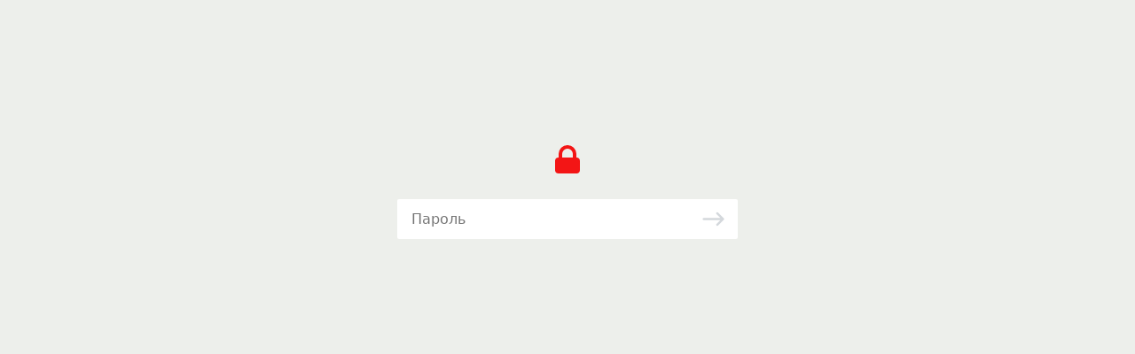

--- FILE ---
content_type: text/html
request_url: https://es-te.com.ua/employee.html
body_size: 319628
content:
<html><head><meta charset="utf-8"><meta name="viewport" content="width=device-width,initial-scale=1"><meta name="robots" content="noindex, nofollow"><style>@keyframes spin{to{transform:rotate(360deg)}}*,::after,::before{box-sizing:border-box;border:0}html{line-height:1.5;-webkit-text-size-adjust:100%;-moz-tab-size:4;-o-tab-size:4;tab-size:4;font-family:ui-sans-serif,system-ui,-apple-system,BlinkMacSystemFont,"Segoe UI",Roboto,"Helvetica Neue",Arial,"Noto Sans",sans-serif}body,button,input{margin:0;line-height:inherit}a{color:inherit;text-decoration:inherit}button,input{font-family:inherit;font-size:100%;color:inherit;padding:0}button{text-transform:none}[type=button],[type=reset],[type=submit],button{-webkit-appearance:button}:-moz-focusring{outline:auto}:-moz-ui-invalid{box-shadow:none}p{margin:0}input:-ms-input-placeholder,input::-moz-placeholder,input::placeholder{opacity:1}:disabled{cursor:default}svg{display:block;vertical-align:middle}img,video{max-width:100%;height:auto}[hidden]{display:none}body,html{color:#fff;font-weight:300}main{background:#f2f2f2;height:100vh;letter-spacing:.025em;padding:4rem 1rem 1rem}.box{max-width:24rem;margin:0 auto}#container{position:relative}header{margin-top:1rem}#pass{font-weight:200;border-radius:.125rem;background:#fff;border:0;padding:.5rem 1rem;width:100%;height:45px;color:#070707}#pass:focus{outline:2px solid transparent;outline-offset:2px}.hidden{display:none!important}#loader{display:flex;align-items:center;justify-content:center;height:50px;color:#070707}.error{color:#dc2626}.spinner{pointer-events:none;width:1.5rem;height:1.5rem;background-image:linear-gradient(to right,#b0b2b5 50%,rgba(255,255,255,0)0);border-radius:50%;-webkit-animation:spin .5s linear infinite;animation:spin .5s linear infinite;margin-right:1rem}#loader p:last-child{font-size:1.125rem;line-height:1.75rem}#btn{display:none}#locked{width:2.5rem;height:2.5rem;color:#b0b2b5;margin:0 auto 25px}#arrow{cursor:pointer;position:absolute;top:0;right:15px}#msg{font-size:.875rem;line-height:1.25rem;width:100%;color:#d83333}@media (min-width:475px){main{padding-top:10rem}#msg{font-size:1rem;line-height:1.5rem}}</style><title>Protected Page</title></head><body><main style="background: rgb(237, 239, 235);"><div class="box"><svg id="locked" fill="currentColor" viewBox="0 0 20 20" xmlns="http://www.w3.org/2000/svg" style="color: rgb(243, 21, 21);"><path fill-rule="evenodd" d="M5 9V7a5 5 0 0110 0v2a2 2 0 012 2v5a2 2 0 01-2 2H5a2 2 0 01-2-2v-5a2 2 0 012-2zm8-2v2H7V7a3 3 0 016 0z" clip-rule="evenodd"></path></svg><div id="loader"><p class="spinner"></p><p>Loading...</p></div><form class="hidden"><div id="container"><input placeholder="Пароль" id="pass" type="password" name="pass" aria-label="Password" autofocus=""> <label id="arrow" for="btn"><svg width="25" height="45" viewBox="0 0 31 20" fill="none" xmlns="http://www.w3.org/2000/svg"><path d="M2 10L29 10M29 10L20.9177 2M29 10L20.9177 18" stroke="#D4D8DC" stroke-width="3" stroke-linecap="round" stroke-linejoin="round"></path></svg></label> <input id="btn" type="submit" value="Submit"></div></form><header class="hidden"><p id="msg"></p></header></div></main><script type="text/password-protect">IBAAB6EgQOvp19syxl/vBr7nYlYIlhTmRxwmXb3xxMvvLiPh+cVJlIa37sUEI6TJgYlZwId3TElm1jgqK/NgaX1hiB7Z5PcLouTftdpv4TovSSd8P2Ftg20vA9tgIKf3YgMDQFDkTgg8j1wDf+WuDybY6XJG0lgHNgI9z6kpvV+sUWH8MVWyQuI/JNfYsnVeN68hp/1vHaJ+XZNgP7LJScaJluIpO20qvTyX5Zbikv6iOw3NnvsUlXQowoVR7D82Ec5ddqTFypuWXbxC90m4/uRZVmcXFVczTwUqlogIOBm7s8atbE/IFOOnukiC6CnuzYSEglWIM3r2k0iOqITzbaHqepDJBxRzBmjTy7LBonFT2C2wGpUFSDRnSADoEGsAkfZGS8sityr0KfKE3pB/0XGnolbxuOFSMf7dRuEhEZ/h8IpChHD89rMlSzeBg62iOfPTp863nOwin8e5zwyk1V+F3b+Z5xKThFrX0S2A77Xy/htwFfb/HZjhwmAFBCQIjpK7mqTixSeRslgRd/X2Yg3Ukug6674dbQOlFTZ+F75X2x7slkNECKZpo+MxrkS8gvoK3aUYlCzPZPziidqsKZGdWHQZelTxIK7DEA4kCe0t+ut/elCy1kEE+FlBHM3kWrycjTeidjOPuAKbGbn//bQuw4ru1uTBwsGYKD4qVbQoLWEYjRsfovS71rPs0zf4oe/L4B44NXLWL+Jz9mXJcxVsckjDtbk2bcu8Zjtsb17fa/kASyddkIB4N6y+j1XshY0klu4Hyio1sI9EecTk/[base64]/JwHKFS//XYhaJuH6/yCZ1eM66mXe1tQm20g8CilHDg4xT2BEZlJAA8YpAg1FwRxq8yuvss39o6ImoE+Ns5dl8kmljvGqWMMbmwnuOHPIEg2iHll4YB6oWpH1Xl/D9YzrTZ0u7byD6QGSL7f2jjn41J+ud4Xqp96dLPcSfhThAbF6CQoWlbJz1YF7djcaIeUWChdKQmsA5ipkCjniw3Rcb58IhZJR6Tap/183fL30tkwUngYYNkfUqc2nUjOoMmcGYI06JHB6hqahK2y5bdVC4lk8Dgq70XE4b6qNiV2a9cLYZIiHHGtzJwEvLU7mL8c1n2jQ4svRHqfOOSoJ+3SLxIByADS5Z7Ex88SYpYA5gSMeiexJypSUzsJrmQeS8HjSfVeo+XVpgoKRbGT/eWOrKLtsmMClJYsdxPxroL0UiwS2Cbh4ZRYSoW/p0X8bis7m3u9bpHZuGrAHvf/RXNAy5Sk2ftLd7goEC92yhS5+O730cD4CJMet/ehFbtw3Rd5JQoNXRmDKjfmzSgzx5A5kybTZoySXG6wDgOMTCn+UCH5SMZ6sgKLCoNkN/yvkUbERb3R+6S63Y1Cxy1GDiEBnuUnHBaY2go5C42QEaxvnZls3jm/AwuSnGwYIZ0q3XxH2I1z5neGc8Y9freCwD9OTZ7PjYprtrZGhENDRnjcNeC1mDb/ftPBqcvBzLZ37SZNmTiLg9yAk48NokA3QK6ehI8pmCyqwyIhZ3VwmXGkuIhmhg06RKkSL+5kB5C/AAKxKwtxkgwsxr7tOYCWb8aP/[base64]/71xGHWbROX1ws6zQotenCSfbvQKdNaYKzI6CsyAyGzKL5B3UjLFQScx2JfmcFyIMhySTuCPmR6M1WzOKsJENcY6uZo5aKaP99Y6j3lsmFwRwhHYThTkwG03X/r/QKLJjFUEvbOCPP17qoyTo9+Zdjogg48E57KyuYjzwq0H/XB01N3Uko/0Z4W8a1gqkuV5a/CTTBsbF4/KGeRb7Tcrufrt2FlqcCEAKpTp2AEbJ9n8s6llWHsF8nI9WeH9aktZbvZ7ubam8RDORBSkNGy/GrzOmVsVCGUiBgwHl6e+KRBaju6BkM3JLVEzJ0bxVkLPhms0455jUy0TYUvsl6QhLR4ftaszNQbKbxReOzU+Ke/o77R2E2B1mM5mNG2u3OSJqzep9aAOvaO6oRO9E80S1B1fTL0+lLrBbwxYg6AfZe7tX01q4hkBY3Ir5ZhDar8ufQ6GoTE2BHjh0TSFApTsW+sZY8TjeQvtZtBvnj+6WW08Jp/VV70rFtMqlKIHIhaM15B049ARaMfm1Fr2KwYp1BWjCVUnX1Ct15RLyKwpa5+pEBL+/[base64]/1w3BHPIJ7SglgxJCQi/gxuJKNExlE1ninDlTIr/U64LGodp8oCHhMR1z44H1qAh3aDJzb4ILFF/nw1aQhbMj4+2jNPn2KVVV1o5YqKzmcCLlshT0MWqKjMtlisDpAJwMS1OA1rCFkWMuDbSd/C/I1dLJaJwWrmcUfdmmFQhKgSkIBHak7mS1sy1U3rP+VXpJUZHxa+TebVu6thiZw73ojNM/PqyRVpw6oD8om9PwF968wtJw9kL9MjNYpIsyKkUunaaM+gNXeL44E6z9vdyoCL3k2/w0GRpLFHHM/3hjVGYZGJYv9MYD9FGhh7kCNRDxcF6LV8ZxtXjVkTDVe6FnJlCfcosRs6phx6HzoH2CgwCs4lfAhVB+a2RzZGJpbqxwCa1OIowkzd4Wg0QorrP+/l2/[base64]/yfn25w3dYZrcJECPc5UD66n/FosmY0EqdBeLG3B5ly0F7xYJ/OQPJxt3EfoXSAddUuJJlDGmymZNuUH7DI3RdEBCt8hUyJ8ZnUR/JcVQwgio1lHSqP8r7Ms79fu88z+2wVnC6W1lmcHldpyj+uEE1skbHvIEwjUB3mPeA2BgxfOGtIjvMj77fWjCl+yNknEfM6BVzgTRbWPPWhokOnnG8SED+TUa0ZibzjhtGwICmRQCPzeYCpDrbKa1o5BRLd7/1vPiLYuUP6D6YsO+ZJFkiaBXiYGCT2IG97dgsthCVwOwcpVnDg6oFW+xjtPuzwHc1XUTvebQGGvEo/jghidPX6Qc5/YOoUr3hV1qHLvSlzLIWrUde2NvoZ9AVzvv1s8LEPtsfrwPXUMaKtpjW7Tyjk2rGtVEbZo8OQrABevUEijnXRQyb/yg9MNxW+ZKNt6TFSSF+bj0UXuALeClCED38XzbcdG/[base64]/bleUgw47Z+fPBYYzz6OafvjE7UIPH+EuLHnySkC2XY+3Dy0hr9p/+9f4jeLlJkDzBgwD7ZxF/t9Iv/YhgqGwvkovr271JqVXbPUEGIgpQeS2h3BYEbIm59iLLqLvlbKaWipbrvFW2CRJL0TwU7F/[base64]/upa5mENYUtF3jpnYuFtoaSIklZcbq4kJ8dWWFKNy2rYE311VCuhRLCMmHLncMSanU1k/rSnttBPCwvcy57Bj29ANv+hvzADeIzONCw9qzH3+CENj/+ldrGgJJ+JOMO/ldf4bsHTQxb//wHqk13l0fIrY4w8AWk1HlT3i8B9YpF6vFC3GkOIxA5mUJqUSQbNIiN8csth+/9QGeIpaBkGxS99wSz7dx78f5nydGIZb9bULwaL+ITiEMEIh8i2WrJgdVgrMuYxfTT+o1phLpTA4Y1ZYymEEDbMAa+KDFGa455hoQgpwICLr/cGYBFGfCn0N+TtaS9zpfQqABb9wRuLaBL/uhz6T/Xi0WOx0fBrsjpP8PI0LJ1uJ9n6l/9x/ODIarFGHDJeV0fmMBtUlIz5+2APU1OFoCHmL3pwENBsM6upY1JrMLQnTTw1kPT2V8Elz/o2QGBNpOageOZ6MQOa4paPAtA6jJjjwvl8zspWj6GhF1DVJKPoKgqCqTG2GWZktFk20oyJj/tNAnuMHBBASzOE0kw9jqbETkJB0FSA7/ZZM/R5yHZznSN+kxs3fBR7YEYsU0/tgA8lUUnu4KIe7CeJzX3e8tupRJdTJP/xik/wwPp3gS5xc3On+vxcBqzps5+ul0SxNPyhaSwjokEc6je1XEwDItz+k/N4Td8sxXWdyrqAqDEB1vNk5wLeMJl0PnylaQcfl7EVrbnqzM9/DYpti4+TFxSmkp8xPKh9SgCy2vqx5NzuZQsLjXx5yk1XmckVuQqkCygm9FOE5vQJIAiCDBayiFbfOASu2Sz5AyzGeKXNnoseb1cz0WnuYLYYdT7ZpTZQYSR/wu9DkJ5j+zXux7KWAjhdYO7TtAx5LwBr+wy8bzpJb7hfdbhNp3jx0UbaJKBrff6UsuiMAjl2l2IaUc5lzZ2eqmuqhwp2ng0SdMGg47UZxmDchPvsdsZMrFDuNK4hwq/17ea7zS2YvobLOA7+zp/We9J6qtEcvQkPm1+Kv8eq6KILxyQMtr6kZ32bC8lfrCy3vxYsyG3KxR9wMlvXoGK8b/oI6Gt/PIS344GY4Mh8gUIdRq5NCLj79xVTf0udS/h7zmnh5au4/VJfruqPbmAo4KUcJt03IrLHmREcp/Pv6KCuf7FDZ98Lzlov5iJA4ZNdX+GOaLhbIWDObRZESnagTFhvGmmzQaKIpWiZQObGCzjaqUwBX9L0PrIxpFCai0o43WC0/MB+0YXSaiNMgUrYTCGU01Whcs1co9mOkKIKkE1zh/W+NHqx/xC7Xpy++Qwl1ljdF6ryCNhVJtqJkjrrUJrSC6ueBf32v+LuqhRdYNX+c3VeEroJPmEjwE6cQrAbNjlnLnUT8ewYZrnlte5YMqE2nyLkEvU/WZE1KWEpl8Jkiq3h2n9bYpaoJdZTVx99VqSil4ovEUfTWHbh7ezFnEa/2kBeKLeVymBQy/0n3WUpes61BCmeOXJAkEXeeYnegy3kEpV03nHd0bCumx+X2ckM9D/vWJhyKzQqjQ9xBzAyaooRYiW/U7LeHukCHZk1K/YATsseShktjO3UPfNqHjLw/kNngnIgN7IhbOMMuP3mWQ+O5xYPeR0T7Nyv8MDoPLkRdzMYhT0qRyECTVwajceF+Pz0hTNTiPEaf45zGee/LxkVBh6F8zMxhfNlsEVWQIpxWMJ28fBxDYl60CMfL4seIe9OuYMsLHc8X9iluy/q50P9ZddOebHqZTCLVuL19yYMZ4CIvd8rFqq/yJ/28Jb9+rG8ubqXbK/y6u693QEDQYKcOeM2mityrjr3AfIcTExgl4Hu2Zzv1feZI+L4FOk7FMLNs3CX8Il7dcireOFEOYom9cR5zDdd0PYLB/ZrcmWpx+dm752dvt1WJ9lxAH9Tddu4lWruN02lZpfL4BVbX4ACnSeKsUrsROAepBERgSgn+Rg4zccQMaqvu7kjc0W0eiSgvb1WLDBRtLYPUHGIS8dc1Wb1NJmt/OLv1QeQ62w8j1fh2b6Yb+UD/WA1r9+yeQerxNpwd55/r7Utd6hNEs1Ld4mx69mBNVTbypSoVeVNjU0BTEIz1xqNLyaJpMKwJPfB9NI8m2xzl89bv+JK6dm/3KuwVbH95Q5zXa/jWpQU6ZnzdwgkVWi0hsQ2WPSulaYC5G/eN7qXTuJbBIWeqoQsijsn/B9khSSO9li26TP++wpGfnzlrCbQuOx+Z9DjaQSS//4zwi1on6OMXsP21Eor0fV7Fbh2KrnnCpoaBhneBkJahsRo7nOy8RVg3TUidMSXpmOVIYkCs1V8bMaMkby/PrS04SSn5CK33a85hwx65JJgWyt0dnAI9WanVCt3umsp5fHVi/BZT/dY2cgF93imL4KawJsK99CU9YAUC7xQSWLFHYpvLG0vT0oEdNHtEVJyo7hKvtPXMsxEfpvsBwHdPkHyU4SLp9bSOvc1tfFrVAlybErKOz2hybO8oQpXNh55EyyJk91o2F30OCnwwZ1BTLbz0B9WsiHIIO3FrPUczDPI6i3XMOF4mWP7u57Q6STxWR0kmI/d6u1w5Lahug9HEjBtrn1hWRCIrQOMATa6f4Wtw36VarijErmYAVnTqLI29hXSfaxSeDeGmhARs7vg4K1Cajp48qCOGxa/az1aAEWyagOS8uHJ6mhPLDiMHYX27gp6tX9+NF/qV4EszqThrU9/fAYa7SRUbLrgrB46Bpv5YwyJEHymhPSXcBd0SsosIzVclMWkdBOgYjPUk+Ms3e2LdjW/RexcoetxMtwtJbcJAON8DVmLVQRlz8NDHclf77G678ZrFna5wcX6rkrC29XezeovJtndg3xQs2MF6Ul5eO+ffKWL5lU95ndPM3op/YQy8bIQo/XosbJpYQnHvgZ4Wm/LK+rwtUrzNdgs2aFOHh3l1FO6nfdYHjh8ntDHR0pdRj7cVcrCn2qSk2Hv5RMKGufI8C8hf5zzb2WvDafUxCc054i+GAblrA6mQVqkFKfOIGXuNy/EPxQHcavRfeyKzaBbv099iaKY/dPJ6uw54/zbYMZcnOaevHEAwGpL3CtOh2lzzTs4N5XGDCzf+WB/TPsQqf7oHBZvkCna+guNAkJjOCfRqk9T3YPGltGfb/DGsNbIRholiC95h2hN1eIL3fPY+buOfVA2kOxjrVxPQ6jeQ3Tbu42kNyQPur2FIqlT1xF+ECWKVulc6ZLVwYDtR1nrm4bDFCE/a09agXq02+wPuPuuSErJ1zmSzgCNMHBv+5E1eyXg5/[base64]/aIIvitjuoUqzILagdEyPTYbqsRhB/JeLnhQGeL/[base64]/S5x7JG9jQv3q12n0o8bAVcJd1zeY24o693OcnGUJ40OztupMm/lUG/UorCTDwItZiZJcUr0fcmJgQAenqLsvkTLQHjgBvbPk4SkIWIUsZnu/Pj2VxzbvCKoI1EgkHaCCKkFS1NltxG1Zlo+/hXk2JyBFGfL+zVKmqJgTxYEf/TMAK1IfYyPnQNBB6vsMkMzX/gSkP1qPNGLaXPWqZCdXq9pfIxyGLRovAwwYuWSIZAXumwrnneb1/js++ilJbCW6Bf1cZXUdvS5bVsZEMNaf2x0qTlfQtK/os2E0nZN/a/11eLcPD8wOSJ++k42e5rNHy2dheCj4rQKYV1Wia9hYw1GDerJCVJbsI+JZKD0c8E+kZpikA8OereuKrkKY0hbrvz6h/UsJGbDFioxHBJRhyEgKvD0bZtjPScfgnxgW4hudeSsiDRPtZrAnEAnEmJO3bwoEJ7t+mFu/Q+Ac9XFZloRrDXdl0APRhEfoXAx3QbzV/8K3iLLzHoKizhsikgnRCDMC0Vi47piAPKovDdbfN0TR36BA+XeriWFwxWxnpWQHYbtghIR+LDyf3uBf8ZOh5r7PqhjwnY3n4Um/K2ZtnmRHBsS+qqWaLhJ+mzQbde41QheIpgdqxgZvyxo91n2EX9ZREkxkerk7EA/3sUkwEShQSf/blH+xqdfrqXESwvyyy6jy2k83UR6Yn95XxqCFtZ8WNE56T7Fh7pIVoFYBM8yW9Gh0SDuFrTpRxHRGtSBYud6dlcLYpsxPxsVbkY6MMH2rFNeCCxiBmt0k0/mDJlcu3E74MzZfvtukw166fDCGZoxI+JdG97YCophLM83crut+8hWgpybMB0q5ZW/kHhlvVtzZgk/swn+WNvO84Dc/hR81Kp+NeoG2J297uM1ojbBFFxiSoCUq7YqCTj//MFSXgt73uRcmC1FniWH0FgV5sHewo/mI1zCYOXSyAQFFVXG6dEIFIpnfPzI1h7OwRT8OdyO2nQij17af9mFN+NVqRX8Wc1NdX/wfM7CLA6K6yHkr8b5uR5Pl9OzOcWf3n+NovQwuT9oHwefT5TiTo+9T0WY30lavReW3Jyda3PDJG0C4CJoQR8rOL1ekS6bqacSLqVXtVRqF62BET6kpQ0wVpzcqQ+VsVBxVrtUqKieLa30wBfUcBvvp1W22/aBMfkm1mPNHH0LY53ZkTc4xn9TmzleTMek53QFAo3aXDVqYbWTJ1smo39pUylJY3DFkA5ZpZUVqfpYjMnP6VbHCcmieoMVMIp0nNqpX3MWN2Xe9rOZ5tuaii5jo2EnNBa6DShnPmfqkF+MKJ1r/IX9+84xR5zXLxDMUytYUMuAbkziXgcuqc7gv9h0dpu4+wQFa1P4bZ4Ql74GDpySs9g1AGPu/lp0EcWXbcDWWIHnjsocHxCInGz+afJ8HrzL3aLlM2GCOglkvO/cFntgyfeeBBKzxolvbi5jSizphhUEXgZqYAdS3/rHn2pmLVAKgefGqzkFUOaZETr+Llh0cdX9TuysAs5Au0fL1926UQ1XjSJTVzdZV9Rvv728KaP1rcD0H+naBjXuBR/Upb3YOuYfec/9kTrJdCTcI/[base64]/btL/twk456BE20nv1Z0PBPvmFKyMDnuSnv2fHUBHCIVQP5E84Vk7NVImi+gy166y6ZRn4wpHsxkSyvnC64afCvYGMhR22ZJ3woiqv2aVToKTfUqC7/bbjaiqXjfUtfD9KBwyVsRbEE5gFXBsiIscsXxaJ9UeV/wumVvBPhaf70Qk6wOrj9nUZL48MyYAn5qwi7+WhgqCfvLPIYXsx/SLnyY37RVUJqpGxr37REQ/d4511ZLf+WvMWxVV8jIutNCLnQiM51/SukRQjOdICTHLSDVG1EjbRRg7MproJj8UX49sOlMJ09Pjf/6CuSRghSjqLQW6EdOCAftXDpzrEZNuAhXczGfAjWAV5+WxUjExga70bWitnf98o+wmC+BdXp+pfPIc68jsQ5t/jxxJqmTBi/Ko9H7aMjn+/+pviEYlhKjXFKNXbk7Y/jVsL2OMpjgjsbAcPJabyOdX5FPB2CxE07csRFU9Pt4tAHbphWS0wd7+FtdNRGoyZQUdmHW1++sOqy7vIK5WvGuYj+KT4BqQ4ZmXYmu4xL75Q5U+jyj+jW5LhdK3tb+TcCZYRWl5JzwayhIE072iSwOcfFsZSLg2XR9J/224g2dF43r9K6el7PY41Ga/z1MRNqzx+LIQD+P0VX7w6poW1PEJ844NP3pbplfUyvcYC0b5TYws77SjTsAkdULWf/nfPJ0ZtkJ6xXcFy8bdgYLO9Mw5EeW1XbpUL/yoImXdQ2Hk/1eFLia7DC/T+qE+84NPDPSnfNa198mweyHwz5/o+CnGSnxo+swQqKkQgToNh1WnCDKk8gNxks8t4M58LLEk3gd0EFfpPWfS3xPSaVVgVVvlDpApOWhRRE9/qCtkz+JU9JCiLM4AopdpQgFJieKTY/ZBp63UsV65+jPv6cZEezLy0M3ApNNuHYDL8mKsZ/snkUs5lMtKb72laoJLhEr1Y215DItuk+hbMOByGWer5BRckFm2ZPRWgxj9PDnNuZrdWe3YBKwR1mUx1W+Nqrd2ocTRvfcrQibc/B12LGDLfwqUzW9aDtBHNc9PO5bhPmruWZHCoENUaWQ7YazUZyntmjbqmo4ZKCWP+R1PALzdcKyRtx0US7S3m99OwdCiMN9gENN/VRASqAHxP3rnxWgvHFGNMfaHwZKh0/v0Y/RhsS+9JIdK/PQwDdDISliBsuxtfEgZIz4uOFA8sidXnS0Qw++wzlaZpaK1+8FvFh4drvcgcPJa+liZO5jI/NznQbx1l+J9vBkJi4t2wm3zO0ZimQlDlYqtnksG2sTBof22QVMUfmSby23Wmkh1o7w9NHL/15AIWVDP0EdcYsYUKOtnksCTUfoJtdwI7gteSOJu6R2jR4PJzfcCPnsi2wX2mCeHcTNOOJ/AEmmyc62p0mnbfJOuMjYvQnsjvJcJ3iw3TwSEA4zy/qNazOqGPTbEx9d2zViaZaf2K8DsWiR1mnMh5BRZON2a+T1kHr7uIpQ/f/fpRj6wNZtkHnyrUymCP6M+VOvE1T1ThoYbi0OJbFyQiAO02CriKts6HmPZ4fWnpevljDsK+7MRxfLbA7As/G/Vh82ea/hLMoSNBWX9dtM1h+WB7fOI3f5d46URxaQrNWPnF5Y1LXc5NdzXDvhs8f3QSep6bWdPGk5FHCQ2eQXq/MB7aXV8L7kifOf5PBmjVkrfok+B7j0nbfQ94aycycLctePLJXENXWPqhP4zplfwXuFO+9x51gFhDzk2xqmPBPtEbkvQTZxr6GeZMXk1KU+0MkiHm+oQgN1fmpl0Eh/1aFYTNBQjU/hZhDkmpsnQHSxLr0WPYORuUBKIdJCL5lTiImq0fMkXtnbcTeHTwWZkIWKoBqNobkDH2Mhvtzb+B1NO7h6T9PT0y5/H4Y/uqcG8/7qs+Wm38/GqCg/qtzI8VDsqFeG53es7QsFHglxPPojOP00pPiFYNLcQCDJ+OqP8IpL/aVSifhRdFnb4JR2T8Nlq3T/6pIArm6uCpF8DjHnG361NYyrYWW8VW9PwhDOSbK6rXcB6EKtsh4x3ztTRYrOaoLHzHLWOFG12ZAbOkmInKgpfafmN8N1EjH+07+uPwcZGstddkM3SLGA8RYtdZrFpd0fCMeBF1AF7UrkIy0oD2/sdZiMbbbZKJIPKz9LD+lncvzkjqeIKvpwHgBVo5ygQ1efOtAKnqYG9nyiHJu+BWE3qCUVtzOIPu3uI8HAtj2jeaAHVL030/7Z5go5PnYTa3XsW/9HJOK26iQ2gZxDYQPj7yQY/dmzAcFActE6VBEGUiU+tNrBwM73iVbt3aChQbiFwB76yC7yyljB20Zwcbdb8oj77HBYxfpO67P/FRkeiSP+4MsFLnW10wud+oPL5p+jEnunfh5fnbsjJyX849PvmaLDnyPS2Y2aU0CR636PAbbtAWW38tnlF8YBKr93IMrvxTKK2+/cQ4440gZh7RaDqnP7cZti4fvzTK/KvyZ1fFDwoj/Q1h9V231tluofmVppziPcgrb4HlMaRvTt9QFw4HLyekRZz17QcuoZEBvGxAB0BScjx+VMGqlEAc/0mzHP6q7ehlxhomS24LfsSEGl10JbWD/2dUj7UhZkOD0JQwal6Q7FnoWaeSJrzernjQfeLsOt3qrDNo5f7TVUWVDOGtGpADYUoEL/rmkhHM+FcFxJi1/HWLoleFvuIjxBaBhgVSEJ3LNTVKysjFAwEHeq23QAfy5+KyKHUNZnmos5pNPhx4I5cosHGudkam3nmafE9aVfNp/PhybwV8ijfW+CoWGxR2D264yGdlC41MaDr4jmdcq2LYzUsjsQm4IByroU9Dxsixu+N80pxhpyDZbC3Q2hIcBm/v8eVytTt4GUSKKzkxyzWWKKe7HsRkZkIUfm74ZtpMP3VdqCCTTZd42tgSsYY1FKLT4K5zDsM20aBBMYxK7pDuI3tRNxigepw7PQVA4Y93Nq4+aCZr2j9T/DvM52M9gk4q81FsktsVwhFIhs/a0l8hkKyIUsoQE1uiXJxGw3DvYqh5R9i5V+25NZVpcEyRV0csl8V3jQNzpyX5x1Jc/m7vAHWg14F9Nfx8O8Rm5IpNGqChgWejXiS5pRkVRyYxJzLd1H4Audszp2LiTGWEHpqUw468R1+SPm/GvdGb5oq89xEB87k/mJYFBz4/cAmnGy8420+lm5h4xulUYzZsPDAkZhnVoMFSfLyEnVl+Si2spEOs9O0F2L5eiU7wFRpAh+eDmANoodla5kzWYRZsb+i5qHeeQ+Vti3TsFCCFVpPSJLZkQ5zAA8ccOxG/uTNDCZsTc3v+GAEOPIyKrgEB8Wh1fdMRGrlCqG1f+cB2HW4l88u6/k0WJSBql2TR65WrtzNIKYrh+GttAgqmGaz90ZMIUzHnNMSfLu8V5awgIVGFZhDobFXPJFHCQ2xjuKQp/Jeve/Tli/GFdCZnwyw215Nbj+q4RdeuUh5g50zSpwEcsWpHVxQcQG5a6TTJMNBNfHiHsm17jZ/3fLAvwSBIwnqbYy7KHxPWoDIC47+p/68CkVnvIBxT99OdAd9+UczzaL8M6okavySnu6Jt6Wt2UUwkHfGVhxNf82FF9DdlcW/yXixuxvafQxnqTQbP1GCbxk5GEsocfirlM55XCA/HdaD7unYyrpmo7yBaxF0mm9B5Svn/iyJ9sFxWWCpI3xWEZ7vwLFcbtqK6EbHR3c7R8yszIPD2RxfZgqHqrlZqhGiY2GpCHHBYKnwIAU0er78VbaPXSbINZjlzUl8DkzJwrQ8CuPggGghYE9OeVbgIENGmUZSvq2mEoYNzkYbAfcB9lieSWEW6AcRXsPcu30BuwXYIt+jeUol19pnSVFaw2utxW6hVqXcTy//F27hKYiLN/MWD38Onh4dyBWtzK7j8eaJVahbYYFpYcpyhqm2GvtLikgHYvyKecJcq+FebYTkcJnj4hbjpHTkZ8AQj8Qh030hpTrvxO0wE9ZJoSIlwn++HdObsjQCGviwoaUoTrtTPWKy9GdPdwElh+i/qscvucuPoohRjY3iFl+eFo+Q4yLk5VqznhLpCnqPqE4uVcftFAXlr61pIZemRM5WXBoj+6VOC/AZ7B1jB/F2xI4b/F+uIwtvuNhJ4wWYcMi1TPYrL0yOJhdT2suuUXfveB7DikI1SDAWaLL32z21le8kzHxOqDHUOMBT+VBpA8Remw+PDL76RsnEtbdQKtpjCIB7uYMA4Hu/65vQmh1Uh7NHlt3gAOhE5HZRK+zIeUvEGV4c3bOn6P9EL85qiMfXkb45lTJ4KLKZFGUAfwf2eca1FIi/bKyUXAzPfiYdIlg1230kwIPHvk9syVSXGsxBO9pPbVqoEavpGykdYEwg5xUC3qZRH2X9tV8ZC5it9oh4HPBsb4k46AOTPbC1TsEMHWHQw+XRMVzt+Q3/pHbeyxZRXaBTom4sx5YzbLgtA8Bq6wpss9Od7QAiJtWECr4RnXEmR2d7I8Pqp/pWA8u6kdQuw9uKqi1cWuEuFmkJEzoyhRu9G+Yq7t3iJv6vhhjZcdctDH9NXzopNVlrmwUk5dRUSoBRZo2A5thq6HiDytejHTuJFZZbXeWU6vJOtfTzXQSo89rNMdBMdIewETnh/[base64]/dACOfYVmuVbclDEMuNasTCPFB/W5f5CqXfwv9FzbqOqjap33u1SbZ1qJVgoRA0xjOVp6I9ke8Yxt/LhkSGnEgmpaRXPYa5ofoueAe1LPiaGAKD02VV3oIZrg8Y+xZTvL9x0hmArTdu3W1uM4VgNCw06dFX4sx639EuJ1PFIiramtS7fULp13hcKtF8vcrDO/NtS2KNW5/lmB4GpQB8ELe4MoHjoSy9I6WlxzIgWWxb9DILiXxyj8bTnuKdy903QeTcfD2//4UrM8KkvQdpEC0guuYPPFao3C5Rhb8fE9LLml4C/GHxj3T1K92Fl20cL1I1JN4+mFJPr6nwarIxWvI0tT6zWnm9BWWm4zkfZ9vrRMHtXNSa6nZfTFlOHLERbSQn3jX7gjBbmn0nmkHJmOm4Bm1L7ThaalVSpXs/s5Wl9cABBTV6krcQS5yjuPxUWE4It2+7LyZ3C8fzNo1doT9PkgHV2HWO+S6DnxVoJKyaLKN5LrNxtPSfh7Ar4eDAD9LOPREb+dEQPVTK1QAcJNQiCCfo91lvZWAZHaafX21xsVUmnzhIIC4WvXygMZlYWWSTvVb0ZCeLYU7Q0FwmYRPXSst83xCxSHvBJ6OWpoqO/yd9Zc7GV70/d7XDPOvpM3/0g4H5drbVcTfpry/ayEnWx1aLRvHPOL6VDiTPn8caEOT6iGHCU/ua4gTec7HpgwP4l9SS6MhM3Hh1O8YfXlF8GLiuLYdgOMSsCT7r0NnJjsyE2f1rsR+Z90W7L09xbfF9M5L/QYoykq5QHN9+1o6f1pylRWwBJSGnoFsLOsuaSd64dnvBNfbjhpd9ZJC9r49v5VnE4oAUXrJBlXZhaqBnW0YG2hB6UHRA7Gsxdwe7WXMr4+Oo8Qpi4mBcBqj1VzDzTNscfjVc/psB/s+dG8DxwlCLCXAhxQ2OSoTtAAd/0K0vmOsTP+Usd0vPEN9ONn9kv3142MrQR65QefV6x2jQuDyT0W755eObPNSXNQW0KHzxaiHZvCJnAgqNDHmbTjKrDV3FjvDlU1prVvPTKTFd5K7EwQ/vb6Mn08N/VlsiJPkNpRUCrCFPPz2sXq5UcWfiBcLWFs8I1Ftucg5KTfUFNpl48HxgWsNZjeoJM9jMy8sVoTDxOlOs0aF6XRSYQelJHW7IV4bUnagA2b/HPPiNFp+Ryg/pCqcZvx7xx32N4s6bERqGvCCIPWx6B01J1FTxPsLvKwLPVgTY90NxLbMwwFOHnjrM3A/SEzrBemL6B+4dvPSl0Uq5TfaEN0Ut5vYet/B1Q42Y8ZZnnXL34movZ0RClFHyvXxOsSPdabZzSoDjjdcLg/WQrPWX09UJ8jHK3g33AfQc/83p4FqpRvyFceHXZ6FbkpHmwqw+p5mZH5Ft6OsZ7sXRToZg47Ywc8LXt6cQ0+iVAK8ROfL5iYcmIpI3L2qGE9XSBUUHtzgyLHpNW5TSi8Kax3hFPlSp9FwwPB4BEs2QF4ZEU3KsflalNVu/xGdtZSaLxZsL8BpPi8u42n2w8lSPqA7scEQi9m/VKsbrEhaH/uKdwTzfaVoZakcNd4jPOmGuykNaztp0UqON0dUgO4rf8DEB6XhZ3mz9b31GKPZJIgtAhJwUx0d2jrvmkpX9lRTHpdRl6t2AbBy8pvTCF9N1kaHm2T7kdjbKeE4ipQ8gKL9ZDjtia8HPkA/YhXt5Pcegdb3ctFOnoCI71bOwZWJM4/XttpEiVrTx38+LwZBB6dgwnSsOcg8f+mp/R9vnmsDhc72hnB6O5iJ6p5LihTVelDBbA+nffpIdfKCyYR1JUU13JTqMW3ruv3dJ0sC66t/mIMIuR7qeXBDw6uvoMSaKeVHIiwQthXLCQDyAkv8o8jXzJMmHjRvLNjL6G2FhHOpSzDM+w0cxfcFmEsvJc6mbnlRYYDkjksw6qiBT+iGE7s/IUqv7ws30U55EOfeNddBlIfSn5zUionyhdHTfOpdoG9EMW6ahLSZnWTjC0i02uGidrmB8m7dLRnwafM0Hov/Dc4TMFgnu4LezrYsGGH/[base64]/RLIhncNiBH6OTIo5vT/7uMoj8BdJSTeAnA8sP9a8wCQ+x8oNjz3kXYnCaqgygPh0ebBn6iXDK+JUZB9YKmTDgj93yIb8R3foUgvUXF1aT87TsLQVMGAhUgvHzkyzlXsNLrQyvl9CU1dsGPX8qo9rkCarkfD+mCmXyzzc5t3nZljX/wV/tvolnvhFO/AmYKuPO8VuVsVxu+h0ZxDxDv5JCynmZ4nvCHTBUne0XaDPuf3xuZ5SVqwvJmjrUNqnw2OZA265zzdLUJAHnLjI3mYYljCq/zi+7oLHrS2Gy73eL6TGpwN9auceKPpPRBtJylGzx5Hf3DJxKEKl1TYavrbu1TeO0vo6WaAAcCmTQdNCbM+S5IKXacRMk5+OI3wFbpmLmavTdzt84uxNjby8L6dhZX/BrnqSUsMNTIKNVVVCqlm7U70CCcFHw/ygedS1DthNShoYL5W6fJ/7WQAIqEvqHmvnlmeFt/16TjgOpZ5sDVM2NABi9tNbZC/DeS1jk/DNqvD333e47P9KO+O6SFokP9obznl121SP9IR+v4ie/O2gHbYCE5mXqjqdoby5F9KgwIPyWMkx6u33nmRVLvTBjrTwmhMnC3fygoklWOxtDSaeSgzz1MV56QFHSGfWAxzJR8X5nNYT9yD/gHKCQiEauu5So7GQw5GCerCsf4/wbyuE3DM2YaIqTvOdL8xmR6/DwwA05cINrPlXYig0hiHD1onYmHZ7IfII29Dc9wytPctQvgtUYf7eyLQl6LO4e9SAQSzfqTdFkxoILWLBO5/HTY2abKAnCmugSQYn8XSBNX3anJgrd4XXsnIbvjPCu5b9yeaiGQrWrf6TGDs+MzxEJTonuLB79DSIx+RV31fEpbgSwcV07FCykEkX9JBIKlA7CrBad7rpGcE3crMIL9VqOCbW52ilrrrUknStVrlF9Z+lWZhtjo9kakXBRsmuZoEknXF1UnsoRXgelJ8N3Pm/[base64]/ZnOchGSr+mu1CqRnwKYZR1jKPFEa+T8hjZZUpUSV0M3AsIEE+XnG6te8waEChH11B7OfFHJTm9ed1GKzP/QN81XMkkW3wHR4k1I6ZLk4ll4oNTuOfkjgFqZNu5/MFgq/6Cx/I3x3eyOHqEiIELLY2yLx15fJhs6P5mIALLAohNZp/1VJ3fQJh7m1liP6HU+02qm+lV31o81kBEYDsGtBTG1SMzO2aj9ZPRewZD3HQyFAR3wjAtvQnseUZEUj9/78eHXtGZI0oBNEkxXhxNYXdCI5NFjxOZ49jMJWUxcCZTSKfFTZ/jFh5Q6NcF0EBN35Z0sjeh44Ustk+ZNf1G9OrV6tQxdRtPqQzeca0DiL+E11dO8sq6bMZsgjPv+eOUv0irI2/FuqaIsnpiNuhUTXivHmLPzUJTS1CTAJ/Nx74M0WCB+I57RoIiHfWXKTb+dRupMOfnsmO6ZuWvrVb8LTEko14qgUNXbGHtDX7y6b8y1lFrnRdjX6BNbKiklAkDv5rIlwR2McO2S3B+Njwv+2pIELtd6UeQw3yM4lfgW0trXkRxQkNddY/+QqbslftQp5ZtQyn5OHNopC0cuCafPOKzM9LKqF4F1ZKUfigrwQgYU+v0M9PGGG6+zV6UAX3maPB9mq1fdBqgnWTezclyd6F6/mUZ0QgX3Q+EyLIU67SLmW0kF2WWkz+xspjLIKKQXRbQTXEAFbEiPGb7P6UQrUlPVjStC4mTiH/wYDoljzQ/+0N/RuRZtXr8Z/NdifBc0bH6b8e5p+9RZdkd6a1pfDY7m473+v1AYcNq5K1z4xdtap4FBEmzdqMUMPSSLr60ryYMUwmS6/k1et3ub/NHcWqjzgzuXSK6SkP7o4TTG0Psr1CRmBrZV4aXfB3AP1UdvkYboioiOywza5zUw25wOzUisOa6vgZBF6sRMB8ew17QEYxfPRNPSvvSUvlar97Qtn/7Ljlc0aLnxBXs3RMcGR52QKeN3DttBzB7ROFzd4nEOfjCpIti29Jog9TU9GJiU9yCyP3u+iiCBpjg8KINCUojQGGNX+zws6ZazM0cBVwZhFqekJqBzhvnaB2ih/XQKmUGIlWmPFM3RbRr1RY+GPXN2szyxTG9Do1II9FyUXS/JJkWpeuv0ZEtq8hsBneF4hV7jDHPGE54j7YOIxpOEB5bYAJEOabm6h9CYuUS9Ew5tVZyufvfOCZQZ31+S528CujHuLYzoMUNAy0481OBJqS7YoZYTCxiNAEJlCqLFLaB72OjjamdAaPdM2VEQ4nyNc6AYExSvSeS8OKmuzMKFxRSnk6C/SHvOmDay+17y6f07t9N20RhrKL+jDCHphSAaSZ07kjPnGJl4PcIpBxrSJ+DsXYXnsYDuvZaj/SdlO5E3yflCrrNlro7aTw/xAMKBoKh3SJNHZlotOscjLooHLpoSonBj8M9BXa2DenK8ujTIQsupbaihi11Yol9hT0lkEDIpwUjGJiEX47HHRXLfkyFNGdyF+gRQpDIe6fQJZqPDNNNbLZkG9dpLfhicYDh/+HScw3yZAlSKJ9d/DTfw9r7TW7dSdkhIRegxXELTgSvD1M5uasl1Ie0/4Z5l46gaw/zdvAI0GqX+N8uosb+1JMcav85ZRhkZceEEYtSvuwLChkyNjPS/2CvD+zre5IFuigNLt8V0+9pYI7xlp9SgeA8t8TG5rnBE/jbODH22mY9dEmX4fOz/5Fd95bakEBfihMBYUZjEmhYzyvEJIkj/CwVlrOtVMXVQNO8ONUhEZ535Rn1o7oPOjMYRycH+AfT8RpOL/UjlcJw0fAKdWOw2ORe23aNtyHlqHaTmMlBGc8tXRiOJEUtViAF2hE1JVJBIRH6Ul47is1gFboqyNUB0EpuH5Jfcyme0sh4NOIMGsx+Y/sEAt+xfxtO+ZnEY4Zo6g/eMwxVnPMOtPkAdmHgYwJBYvdaTUWJjGvdB8aArYfsBIc6hxrfldvACPwRBb5LTyCwf+bMVGwM0iWSjvY0ASy9Msw5VLkShmtdwRYSqB6icVGYPBuxiqXrT68fEIyybbVe/U2L7LkS1HRM90Wpv7hVpIcmrfudOViUon9Fgej7S7UNf6syWCERHv+QkRWdubQnFniMYcLpuUhkGx9Jp75xtTclQl5523dOBtD0I4uAhvhHMRpxCjnw8v+HtCzfY/6gMRGlmysmOigKBIuFQGqrgpziZ/zPCg7qzkANh0vntS+WHAzDnpD/3X3FgmzpJmws3uR4W9+FozElzN+zTT5Yx3KPzl+jM4qgKGHf6G4LGCQjjSQd8/27u2ym7ocPVSiVcLWf+QkgKVqenrzS1gUj9cnJd2uMUWR0xgBX/zlNdOlE2j8sWMSYyhXCkUP5fy/SJZn6tLcTTl2gyJdQHQhFGz/okEWc5o+c7hLSBVmFKEJN3f0A6y20mj3V72rj755zTKFdvP9liwdH3OYTwg/tvO4h0/IFC8G1XHHicTMt3+0e0SQCTWhhzpxh2L6Pvt0CUzcoapJFndI2ctsTR5CxqXli3r/X77uF/N3RfEUcpeGdMc+RShHKShnt3z/dTxYbdp+r6pzPysIb16vdgvg4HiHnTPuvJ9BIvLpZrcPDY4n8lmv1OD9j3KlNnrJpxJVHD3E5a+QR4nsgyVGVVX5lg6qlaAcc3cT5yZxUVxgNatzlOysA2zlg3ezKhwYgBXOt5TMSifC1g18r2UTADASLtP96OAcexFgPN7YI8kd3ln06kWT/bIcCXA8MVD/e9S7AcvM5T+I1oFxp9vnjibexvjPw60gSeP/BgHMesSa7PArEEVs0Fgbja5oydvGwOBYZv0zhsS86+k8/x/mB+dFuVKo+/8Y4vOP8Q2BRSysH2TpdnmFjy8EmjT6QWpYPVovqZhfw6EFpmzDFP8Gt6KUPwqwWBG9I7ruJoNawkKYGVACxNR/wvtAAkLuwPUkIYulzTDIgO44qa7jVAd4fSHv3/0iNsVwz2xv8SRef7D6jA0pF10hTh6SvOmUMmE7vT3EaBogQgdB863UKFZqfhk02eakhuXcbnfmFOXEeMhUNzWAsvOe5ZlAMsqCZwbs+tOzhJQBn7YWMxhqa6EDzZs9Rq/1V1+8H19wtElQO7HLFCV29Ig7S/py679pJJLC7T29y4/7wsW5W/ustocOXr0w6Rt6ufbCXIqOy8AMewvDouhZRCL66ZRXectvI5aI69bZYDjneH9FdGN4U9JP1V/MN3QC1now3B25kXcAKhNyTBhZg3K/q0AtxRc4hJA+35cZwxa24z3t6GaWIfcupoNpmaWLC/koIZXsg0X5HexXmadDcp/1Xnw6lquWO71o7sgbrw/OiSaR5PRykHxYvdxiTggOXDrvAG0QnQMRK2AU/Tn1FhFlAA98AwjnVw8+F2ghbB9sEGgeQbv1v3tW+QriQgEFW7B9pH0MvSR3ocQFyV6g29fcEtH94GJumcOECaKYBrxqVTZgjEHTEF9eJ0iFs1nGC/onNJ92kRftsOHTcW8OMuX3rBw9lVe7ahDKRkKpRuHSAsV82mgGSDEkuWBs7ott/UW1pmjRuby0b/3MzMaXMgUhwFamQ92nWTvwHGetqJG6NY9DRV9n6muMgR0NhKHbsO04vszjBk/INxv6E3oaZUqgsFIJCDs6G7OKO324EH7Bp1BIabGjSsJuGWWyUkmlRp+gKMrdVOZ6T+HFWS06MqOzq7J8GW0G9rbfzTWc7X3KiQRjYQg99LOspkjqjb6FdJhQSlfkP8+KmzezXjr62XINY7YXUpTrUlO61pu4y+m0ngSIvpU2gTdvp02cWyyXbZt/nDJXMD4fAMQbMUQnNSxMx/Q2RiUMjMk8Olhb+ic/Y315UuPn/Va29DPXLPqAvXfjx9xNEWo2gifBS30xpZ3ViP1zkivqsolnj1D7Hzxm/1uZIYRXVIzgooWH7GTpEVrnG+8CrEOV5NHj+IJqvISzDoOgHOfg62GEpIg20TpSnGoxxvvWeBb4/YuY3LfpZtj42xCGBrr3CCb3upu55uZByTDqui3LuX0MZVaALLJdHLohQR/k5o54lKXK3TN0T64TNhZtmgNFUKan3eYqDvCiqf8jwgKVIOVTfkvtKb3xxf7vNzQ+1HElhh1xi+U24cf/ORGHANEem7hsGu3PiFQ6YbyCQnyg0K8mBsOugJwVweN2Vsi0ehchyhmpU1RRUjAi0/Efn07G6lE7J379mQKIUsUtaESsZ0EI9FpJwfbUousoadT2TG/mD9MReMN9Tj7yxgTQ2j/qTmTvV6//9yhuv5CA+XpjxFKxR1pVxF5HiJ/vk0AeI/tbAJGUyqYqstYSaYppqtHmt83ocAF4TLHzd6QxJK8s56zSuuakRfejGX1CjLqg5w+AwVfjtL/a/QwmaKTv1SzVcBdIZPNZbq1JajvFkswno7D1bftBGB9A74hQTNOnfbUoHq6i0r/vWbkvdlp1zynMG1yWXAd/g+DHx3lYjReRBXBgkthrPVn/t1e+HczoTGuInwf/7ThQBE2q1/TmLW23ap5kM/QpW+JKmADwsZBD6gOMlM3g7IyaHwJtamiGMumpPlWtlVsWLz2II0GxwpfTYAXIwRZkkP74kGReHe+m90/QfBZyaYW/UxV8JH0Av7vhtXxc04TSTBz5lRbN2eWL8/QtFIfIOiqxdU2f0aO3cjlb3rKLiCe24F28CKxOL5ES8ML5cm9WUzdaO7fw0ajwFDWo47LDKNK+DZ8lDWNj0MEvUMhk6B12TzNeCC4mXlBrm3fBRRlbkZJzMbDZw+G2FZ4L9bcX38TPZLp6GBTeXkVuOGqtRNnsZmf8qyXJm/Pl9pgbX9xxHtJP4F4wL52kVvDD4zwsVYQUBe8H4RhUQVxGK/XucFIazK1CNxAxUVpXs9wdPVSTGDyRAsNa0Q5mpAp5+Vy0idWYWg4CrQSjaaQPW15RNw6t2AzFIe4mgkW3KeUj4RDAeqM3Or21wUrf1/XxnqidMdwuZtsITPEF2GN7VIOTeGb2kn3Ce6p32memQ9q2aKMIGoTDVYijmUkf8S7opXb4rBCSDcDF4Cx5EPvtsANsWBbtmeIsd21XOysjlmntUQMNBGw/Qj6Tlmf9pjhzzU5kdLPLOgLDPI6EnkI+ia8y9OY8K1eqSZtoYbGIoy2FClF7ffFqMKv6TYalA3aW7hl6DMfutloq1uW2O5/SZ9C967/xqdhs1nmz6YIfoLU4PO+KS/RiAR3zEjaqZDWMAaO/b/ryUiZo6uipwZzqLA9e5wfLXe5RCe0egVPOwO/5nt3Va2H4kO80IKWipxDO8pzWYJr6XFjZmaCcbGrNO/NRj6PsYMYu4BfW8tPGqBE0ERDSdi+1gyrsVXd7uN4X11HzA3humzlJRrx8Ivlr92SN7d5W8uimcXcCs+DQyv7gwMm5ZLQu/Z6+YRPlMR2AKMhCp1ZbS3QYeptS6j+OJyH4/4bJAmG6R8prgVU65g//ZkvpBaFtkx9ESEMq9O/LGhAT5tQPxFe2uNNkzsNziV5K7wA6UynZGcdmB3ytUNHYBxpaGksiKVWxGWFsPuTPCbm4nDeIQKqLnCfoXU/0y+TVkhwUnHGFUSLsY5B3up4sic08mPE0cBwJ6tPXrbWUXmD53Fc4mORml2UoltKoXgtFmVhASm4mFEO1Rc1tEB2egdAtQ8JT1yKUdUu5gvcQwqfdkrc4HXOpjm+KqhexSENoSaTWPxpxSDm7XWx5SQzXIT7WI/XNCXL4FiDFs/263XoSvvVmdCucktm+j+lsv3vF6F9XZBJNZqIeERRbJxzRW1eT1AteuornJQRMAyp2lkPWxKfKvq7kIuACg/J+vN1WcbCGvHpOd38A4tF/BT6eYoFAK1DbCpl6feSyuP1cjNUW801daSotndrhlGPFiNsZHCzQLBT6pZdVHGD8T7ZQjcTblya8cL0VsCNgxTCkYE1XusprVAYQisw3RzwNXUcloDj77HKzRqumjq3h3+FELea3nGS2gJLJ1dKfo/p7QnXOG5km3HtmxIDWhVd1l+uYDBb+i/etehLlfwgSBVJNr4YmDp+903/bNBgSgkXxRUmF718ynJVSG9xEmzgbO2ru9/YU5WF+ToH2rRB2f2XX9QqAISmQGFj6r472uWMBjm3QzVRqv+iRDYX4+pVz3L+0CeRsvdYv0v2/Imd98rVsYvAfftw+CbCJEgPTMxVrx6atMezsSvYpmSEIyFcEYwT4858zRoGfCqqbULHIQ1/0/rKniyniiiFyxKtBuG/Nv4iiwX1JvTBxv5dEUOIu5blWcShfcQQSiKcGb6M7ka0mmeYc44yWSjSBwgBWjH3KnTCowcndeCjBKvY3prvboVKYVfJcu60L/40wKKpcB9rzSohRWE/rHoyMDEqXSqz07vTqtkb1nBb0D8zKv/mTnOdg3180cD4e1uTpmMd9nwVN70/WHC4L8Vt62fEUhj9ZaIk6qcny31n6JryJHxzzRACtQoJU57OTq1q/nnuU+f9AuA6hczEBPWKGTUUknxphwG8PH1zYZo/t9bEBLBbKrFCjIDc1LuI9s+z8AMomVZes/[base64]/jYo2rXGTagBKuTm1nNAscDSMcm+TWAh00EcZMA0QkU85KhCjhhKpu7OlM74gfZyrxLknRy3bOSt7btYzBpx8sy37B/ZWmIXhy5yffmF4NtOAYknsIy2mInZQJtgM6qpY9WpdzEpnsg5tEM+p04jp/mEupmwu7d8exYjUMyYAVABf04FjMtyVod61K6Fznz0+uORyKKpsM2v2E/lel17sv9hgIlnEDhtMzrSVJrYk/Pc0bfRLIgC0SWzKJM08dlOOq0hLLJ/nOOdlvInDSRiB6XrR9LbGO6dYsfxYRDUTSa4Z4a0ZQnEdbDHUUDaXr3EfQCdmD72kFiia6ISNY27TZ9aqXG90J+Ui2UaSCHsvSeos7zREyIbMttM4pyntuAqNJfXoFPqwmv+ZOjubig2YZk1V8d4dQTAazf/Nl/ZCHsgTLK6zcluq+D5m77hTe5BUiyi4QiKNkjYdvM9tuCnb9Ww0TnaSQ4lpKqdfFLtPHmN1NexDExwJtGoT+kF5J9RIgj8qIyDV6GirJrvMg9o1KPC6rVtdLQlpr8cYCztlyGyvqSF1B9ErCfWj/C0lrM8M/[base64]/edRVK8nq0F4gwdBRCls03AcJ6kiAEbRhVO7MumqzAKMsc9eR56SFGOs4H0f13ymbvzSwt2JVRYoyOXmJ+jHIhZoHUOPPd2IE0uCKf1Ns7mq0RiKMnqjKUYNETwVJoEmsbdUvKRV4Y810f/NrujI1/RKJTx/pO+iVujW9lcZELp2R/2iCesnNVwlNMgZssZG/HtzTxSqKP57Qk2tLH3mm6zu18nuzU7ntwwhJ7EKCEOcHH2q5GD/eZMjI3MzL7T/PDHV1xIJPLcQgI+/8zjCF06SNwah73Bse9wcFzvSurPhd/lO4NgjB4LXNuw6RPQae3cP0nhlIQKdAEzHFgEN9z4auZdbjiEUfH52zONHYgHnvw24mqtxKAA/QDYE1WOFHACe0PSvrlgyzzsL4oFSWArjyNNP0imhp6Tq8soNsQeeUtUntfZmgLMiPhkd9TXyP22ZhUSgaE1s8eZ73ZXEpm1cn+Bb2aX6O80teKY8ezD5n7hn/vseEmeslc/E2wMAtV29PuewHQ6NXksGSbbKihvxtHXBkSKQ8axuCg+7UUsRKxWPW4yRdehsxyJbBOZwDqCJ35VGENbxJXMvbnd+HzjVOTd7cB9FdWLVzSDzhehwEXdw7ky0AyUQx26ihT3PaIBWY0MwZy7tdRlzyX+IQie2Ol/dRq6S4/ppHdooYU6TZU0Ht0qGT0c2EeujeUnDTdiohE8ht8QpT2buDtqeujSqdj9fqpQZSWnWqqckW0pq/C0A2dXA+afBXkIWMCsWm2rNi7lT7PRcdd72tzeGoN/0jl8NXb3IENA3CHXGFxmQvW6yoKiD4wCafEE1eTTnt695UWC+RhisAGdk24W9kD1vSYAxSEgzrdhe1l2ahQk3laEdpPLzqEEB4LwIIYc62Rv/l4syH3DhynONZk1nTML0bp/4yjXZ1Pqk2ZH9kzbHp2jYJO/p0yccUafuBgrTUE0ImUYTIoHpAqPdubYYvIt29k9fV2eRmyCg6uksDPomAt09WlDdHEARIJayqX5+ks745EIf+0UCWA3nqdZIOujZW44FmjPf8i1eFdrO/ORNe+IYCx8VLE2aJ4d4Y7whjoCt5AzZnbEHHnRkIFUJkmnnR8DbVbb/qMNIvT7A4eVQgohWBxQWxtr1I7QS/DF+SbCd5ALmvSlnqLXjhfnf7mXsKg/GjWXIeO7F+RbUIRuLC3aaTkU45qp9Y9RJBE8WW5N55LWP1WqF4w9cabuSYx+aCGi/laRDh0+kJw/KmdekvLemhld8nGhcrMBceFojZXJhio/lnc/kyZYkZj5/xaKsvj6u+KQlZLEGmp2zzczm2wuj/ET83tlCYl6tk95HBb1PksirIyVpMvFtZYwpIKbebKv0xy0VyELtgcfbmfNiyPViCHCgJwJ0qBT9xzbkd7U780dqdKF6FlkNikvu7G1vAXbBzuWeiBV0IWscxAGH6LnPzgKh5fE41zxRDaHYtu3wqbUucZ7z8raHbwtbST6WGsnEp7nUU7RG8nM4WkU+ANW/k5KjBslZ1iNJG64cDfdmaBf+CQ4vvqX8lJUriqXiAcMWuMir/[base64]/2NIEjHbr6mp3S4K34n3z8gBc1ksRE7Pso/kl3GyCniuh8H+Mkj/UiQ4u38AiJVgEbXzhlwoBpQQJIGEhsvcVOk+lloU5/CK5dohIywcwlCAdiwizQ3ieLd0TwUuYtaLZtjG+KkOhBAPJlZnOxrbbaSbDpvq+UCQsuoxhn+YPUQjemyrrj0tFhq/ogbZ2ZZo3ZPA63mmo9kmA9h8aHg7z5EHaFglO1WUVFYwuBNqi41PPzqKd9IIOMvJP5/vWmPOpukX0RLeV13FYoNfaWttKd1dymWPTXxwPONEiTjt3B06UgQvpBq5SfHqUBTP9DmYpfheDVxsVQdd4Bqi6RRf74OJlkBNbKH7KZISJ4Ak675X4pc6GDslMNzZ7bZaEHVJKKlA/Imr6UXU+KogepPjQDaIg4YOeruuHEMojiJXzm/[base64]/H/LvK4hsBa6X/h2PLKWZ3F+zqmlLOMERVlfRmlE9emd0RkO3joiAmhjaOafxGvgvG2ROuooHp9E3EecKYurhK1yeqXA6mIFzncdJAoZUwHfPkFkwN6JdksG5mlGLf0O5C4jLF+vltAZPz0704meayb88bAj+Xhq/+rnjZo5ujVfJJyAmykqQbwLnWIsBwXbom01YozTAO9ZLWV90GB4PyehbzRtTTe22zlufqR9VwKDNb5IVUWf9Urb/2BbM/[base64]/CORcCAQHcjDRp+tRYYgvGFclAPXJpFpNV1G4jzy6Nch/hflMFs0SbaoHMxwK9w7fd2DoKLbM9lCWio+elC29cmkBzVTtJHDYtVoKzJwioyLVTAn84PWHx0pphFLCg+EynZgty7gFuPDrS6isluVidsEWU5oEHhgThCHmQbekbNdPQkv7LhUA1EIJ5sL7LyJERAKWOryePBwU1GAWnw1fE/ZLcOjHNSPVz06bohLKyQBM0/9H2q47G9XJ4UiBkfCLe4BcjvVeVnQLx0RL91AAuKsE7qyIRelOn/lk3yeA+A8DHvn/HtVZ+FJkTCHBhgvbn7Dj3BF7D6kBG1nkqk2bfSruGXmqTc76v2kMiq7rZ6AikRr9VrCacQs/O4+mSv5pLLGrbx65ugjyrNT/+Y/Q1v5xBf9LjRAWpQw/uPrskRdTJyVzMpkbZS3Gp7iZK4jbiARD98b+Eg/rR9+JAOEos4yv1MJQrAt6vRfMN7LHXRpx50dYG7vHB7Cmzxet5K8wi65QpY+v/yg8A439EU5LZLNS7juo/PfWMu2jG7pyYrH3JKV6nJne8Qi+wApAyVHzaT745F8fnT1xvmWAtoYpU5PHBQig1cErlyAQ9ISI1ykH/qpeTlpl5AuYolTdZfljy2SD2EeOe/9R3OaJzJVkt/vL7MubEnfIzkGNSZVyPLKH9X1W0E3lYd8eNMdxC73CjIr1c1xSNzY+M3k1xixz1jJmfK6Rsk/qphLujg7CzgZnWUN5HUN7kc2JmF8lhf6jHJ1kZuyJ3bR7N+h4PzTtU4vYpuvmGrlY39H+cVk5Y2dzQQ8VIPjvdkQRq8+GjLZRQ6iNsxLZTSe2g43WUsBPsruF1YSz6G0AO53Nx3RPAR+84genqssuo7NQM9H/rQ/m5CboM6LSLULeEi3LYHBHRjDufLpBUUoH8mK5JcaWUFWkfou0O3lxjyP528yk6+tYH9g4Cw1dHaLV91Cdc4c8DHzExJNrESFarbS663Dff5QWa9vMKsHelUf7J5VeDq/Og70hFAqZrtCkmEoFLrF+L7BoKScC2YkaE2bByf99YHN5JI7HLI8Up0D/krSi7nnP5YWEmT2WNNafr7eZAXsH6QYv7Mv0pFLIeCr8R4z2fZRyVVpluVv1oSH02szUhOPYDPTS6JkQ2tIUdJF0cwhzaOKUW6AESMQaNejSstGTEU7I9xyqBBVvj0A9TlbDnXzi8l+ax7Lws2k4/tSJw3kXHSlWg3vkWdu3IuvreURTdH/q45X/iXP6KtyQNTw28YIMvcr8n36UpI5/[base64]/MjEBMI7iM1Y9HqniCaq3trEF56hg6sTOjvWv+X3kaPnNzt7p4a6Bka0BxX+lXmx/ntD3FinOWn66BXLYCdrmjPtAfaI5nRrTzxY40I1p5BdE+OGFdMT+LMTGMbgUwZAN6wMvBVcMQsakp5jA9QzVgiuu4xjoi0vFmJlYS6HMFP6syo6VcKZdEyM0rbPdtWnDsWpNHpmtbTm44VYrea7HbRcCeIdd/C6RK+Lz4EGLj3CUTu+KQlPad67ZWn8hasK3yWF5Qm5UCK4UdOGaWmF4KeFTAifZWFuFu+0IU3qqDeAWKrIyBupEcWnJhcQJhTSbcIProt5JXkzH7f4am5SLTSL7OJfaXV/S3KdxaII3eYy+pfr7caGOIWZPxWs3JZ6F5e7kKHZXMzauA2pifxFuFFXhOg+0WYiZW0WsbKFW9vhSh/K/vO6gHyTQdHs79istz7HH03jMMBicSZOaM+83DCsjJI3Fr0yJymXdrCR5NGoj8/l1bbA1z6af2rtpBSXnLxMELTh/xI4BrrsnJYZP8o1ZtAvKWfTc+bUeNNit7I4ThWGvluTkZ9v9HYUuhLs/SpL9wFmoxEXkx0foSi6kxr1PL7jZMjbAONyviVrZJrOwhJj8pjbfHlm1orTwIsKQDU0vHPsPtjSGwHykBsYwN1uUdvgR2LmGPZC0Q9dV9W/WIkU/jLz92cUaiFxPDSY/aJYAEXbykqfOiKZ8Awlnm4dMIIZCckzpUpgb7Gh5teGHP+SKt25BlJA8XV3j4kUAR604RGB1OvgS1j7Swp1zvZZYC4gtzwIk0JmPDpMMyHbNLTTicJo4bE4om08c6jbi8Q7Vb8mpz9ePYeUs/iJQcei43DB9jCboouLjpjAxwiKO+CoinfNYe4fBVOTBUZxo9wyi/IOr/+B6+LAFzdckEVPEWVO0w+Mue/M+ve05oIwRu89o8jTxS1KsejN/84rX4EwLSE4c5jubr1WR3UtvJQKys6cLcxfUgS0hkROX8HGRtXsR7y/nmAwl/RCflwS6QNcIFlC891xQUnmQS6cHweayzvWpzonbGKi3J2GdntLFamC8RPu+K99f4GKmy057XwJNU3fXJb8zuBWrbkocnQYO5OI0nCHfkg6ndZHfGIOSUZc+FrGDm/b79aqqBTcNm0Za6EfHYhjksXcXMVXq/9Pyk148D3XZYM1On2OCXKtAXnCD4yYkk9saEppoVOxmMMQyw+XQPq2xA5GxXoT0rE8zzgJfuhTtlrAw9n/0TXjv1xJWRZ5LVMQJ6i3I/gDxKjDMBPw1vWGelx/uhslowHH/xsPCsDijviJzscqbNRCdxyRjep0Te4nSnGjjpVeyew3IYH6NoNs4f7hUu+1JLSNA9irR4/qgFyi4F73Ir1JKkzV0Xk6/hpBeKWEZa0jXxWIlTpO0aTcXDtZ3fR40pT2o7gleYt+GOsHwZrpIr7jqZ6BvfqndZZPrzqOq9FRh4glO4coPzGpSDboWaXAZbLR5EimlB9CQ182L4jfP9tuUk+rRcRNww0t0SVpyG1xKbVsVGEGwKEQ16CXW7vB9NxXYTTgqIYcnWLySAKc1qnedtY5oWtpqoWIgrK/czC3TqAqFAtZl8Xv161Tjx7nk6WUfIeXgH2p6+ZA6AqavVllvQ6A3BG32GrhObC0QfV9SoTZ8kAxKvNqvpPE2/kN/XJhMXTmHU+0PQoJinEJpukefYRE3Bl1LDc9zQX0yc++SZ6Uwv7s5NISVGWkzqneerC543j5h/RtpOssYTCXmfYdAWbw5SZeVg9f0+0SwNhjBgGCP+sNvTYrrPCYLXz6cyvtF2SK/cwYsC6wbW7KW+at6wZahLQToovVFJtII6MInzE3qxsdcKFBTtZCTNfmSXP9qG3Hh2cNjgEOYZNljFizHeLL/WhFDHOnfvUacg/Fl+XPv4k9lkyOkwgnXZvzxJLJ1a5jNsYMMOBW3jSGvLLHtgczJLbZUdE/D/lb0BcrOhZDR12XD+m+soL0LJc3SW6S6RaQE3T44YCsEEBAqn1dBQXBsHiys0TnAY7wYCvuFtw3uie5Dybp9vH33oPlie3tkSua3sU57oxwe/4ApmQetQxozUOWf4T0XMbaC3Uva+hG34scjUz4axVt4q4hNOaXX2dGsShpAsglYlGGQZmvo+Qa2BwDkNxL4EsmCCT4a8DqeZNBobrZ7QeUEcM8bw0ztsnEFQaW0Jy5I/7tdxEkSB7fyIQiIxOrVrp9RzcNFAmT/wZnh0G73cYmIeb2Cg1NDayy2W16KTVG2Fy68Hdy7BzshAHQUzqcyyb6DbzTVdJekFNWkPbwS0kC7oJrnAqJzyhlhuhcNEo1JtbVt2Xcm5JIItSmJSQmmmyPBVSQJ9E9T0HibJhRvG9tCrI0zsMU67KKDOM/mWkaE6qkKSX2LEiFqnC9Zl0ltCPJDKvHf0hH6p1sVSMokpr4IvzChUE8O2CnNp9jea1BqpXBtaM/1+uFXX5hU4hrQjIvCW4fKQJumYfOMRXcPqypj7RnaGa0AimSgB5GwuFH1CK2h+AK5pnEImbrMfOyBYqhN5WtF9uM15fyZDCHhUtNIRbI4ytcUQbAxwKRW8SS2lA/amm7vSPaFWq80gpnpD/XLF4Y/5Ziy1KMFUCn/947FMGPptwyk3iA+zG7TP77x9qmiPb/hgfqBvXdX2t5+jC9/z8NPbyw62IuZ7QvHM6jBwhP2sF6oSVOgZrWXcX/9uhVffdVZKwQDHKHNgmV0ByGKX4YDtiUSfWGpdjgpy1HjQetZ/1wGyG39B1w6fk3yW8cqN30bDlxxqJHpDq5la9Y+RTg+9kmvkVCnr8V52Id0z7sWrJOaln4+9M2v3Udy86j5Z1GaZpK1k0rtoecnJCzTdYBSbf754+nPzuLrn0E5pNt50PPHXtVErkz7u1RI1UuG/dFyYnMQOcQqklIcJPfknR8FTVCoJfR3AzGKcXC3IxMkhwGdK+OE1e8G07mknALrOztjFtpkKgc2rI0JflzjSeyFcgUMBgVfh0aormfVaYzOUvuq5sLmM3b6GMlsoRZ18SMAaVG3pmVCytxHwuI3Fwdb/qsWb2yfsLxw3mgjRvslZOxC+1pp47bOAysZUY3V8cWRURY8d1sODHDY0y4qy1C2Jc5Dt9JKd7/QHinFRusPmPj7CdB6InDmUKflY8FxfPf2LyNLrKUKrnB1Vmn3AEIeqgIPqFmbEVs+raCgUm2T0k5m4Lb66LhHPB9/B53qOO+03s6IOoJGqnJBd8HYCHEmentyhcvAZP5yADwyB5O19+/z0+eoUOJ1ekljlWFar08V75KM0yoR5ZROo5QHaxC45sdPF8UEsnESdZJTPzjIA9dfRjeH3A+7hQPJadLqTyxVG1BAZlWxEnGSDZXCrx99tVw30/J1+VhlaQ620EnWBvxqK20T/QVuNrSt3jFuOtNFXM9moeXCc0XmemWqWAyPJfTocJCLrYbUtfXWASmA24LLkeuHDhhEed43PaaKrTHNGg6xRXQkGbFigKK41zOk80gKG7hW5e2DZXQ2M6UIJHgSAnUOGJIWdKFmuOacxg1UkDbZWoEYv1FW0GchPap2Doyf/hcS6Do8LC/dIippEgLhnFYm70sKE0uhv9u+N2pC7A/kCNBqk5LUjSGISp2NZvhLQkPd2lFvsN/3BYvE49+jx5TxuNnfDetth8NuArjUy1S42ZZCeuCrrD6xKJytP6l0TNodnpV+6HlPj0Xf5fuONMR0H0eAiiPG6NjyDCcM5En+9lFxQfN/Q2IQ04Wm8my0X5giTHa0xG9iki8Bq35dgyR7V5DeXB/uB4YGjA1pqMyQqWCSr1jwgGY9f/j7FT7UzPCQaWYZwR68GYQc1RtBtfHLQdDXyqkoNBdNFVB+1Hx3aZOh/PvICcIxF8XGfHvBr1iXn5p1rH1jzDoIeB/uq9PTBax1ZeEqibwq/XbJLpIQgktNW9UnvdW+XJkxNdyT9zuSREpv8RTov0WAg76YpfDxghev2aXqOah/EJ6HNPldo7OGaAHl2js1EtUuzzKIKwH501B/BS5xbET8N3jjjyIDrXnpKI1kFRQ3X5C6ZnDFzT8ZaVu03FO51VMn+ogx1Bdy537Ip2N0mdbwQOTPpSHK3+zxNThdUThh0QIHQ+0V7Qu3v9/GK18aFPsrwVbcJCJ0OyAtOOvxbV+Og56EXiFPzos/I9cccp07oXSri3E3kL9RfI6xW26JH/PjOJzIxKq9h7CX86AndA/X5pFX+/4KZSjSvUXujOZX6QQcA2c+jUhga0rqjxh9h8vD/qP8gh2VYzcZQQrL0hTQWSiCCYoB0ex3KcfafSWat9u07IR3rGmqjsceCL7ae0iMgBX7YaZu4TZ386pX8SqvC70m1TCZs09JewVOndSEiiyNxw/vrL9GDAfFlLr15GOIzJcYgr/J5gNQQ1GX8FuKhChfZDIEeH/6h7hQ0/TAZC2XM/Swh6zvPKwCtCNmYZcGrWd0QLAKocBGPSqFVM9J9eOpRc0Y4szL4SPvZDzT7UNEY9wirJSkm7SlXwfZLqYabTsezk+AOUDeKlnfB+rsC+KStqdF5m4onZ8z0pQ1OomKX7dtrASAjR0jMsST+ntB/jsCfatVzCC/Px2dxHJIh0nJjv378qalqhSyXjXJnA3MhuXFOuns0pp0n4zPyJPNBckoIwBy8a7XIVJvGi7RzbsDV+XNRghYb2MbQSL+EklDsqlJf9OkSzK4wT9N8Cj6rXVtZdIIVEZurzo1SQp5qdmBFhu17+O0xNSOkBfpHcasRpU0Kgi6BcT2iv/PRE7R2hUHRMSSzK05kxPEMokZpJ/ecc00tUfa44Wpx5yuTKZKAe1FyNWLvmuzejjXKLas4TRhw5MK/jpW3kDT5hLepy84gQj/zt4t3kiOel1Yy3n0cvPi3iIc+DzMvl3iNO/ekq7TsU4AO+GdBSrYdUhTP9VACKabRBD7n7hIGckU7ZIGM/1oUM8yFUzPyxFN+2+Mfe5rY0v4Nyp/0ZMH4uevmP4/1QWqtWc1IobGhOz4ph3y/XmLWFDPaocmmFsF/zlTOzyCLNwU7F6yOjMPUktxi8hZdBbgDQX9VLB2LlEuVRsK/5Us+UuQFgy1J5hR+OV6MP89hzkHWT6wzh5MRBE4Ac6HLgGf6n9e6nknRzqmOosTCkoqXQcY5hvf4psuPHHGJN1WFw6srUSn6d5/0XqoL/keygPCqjvgLiHo/tmdlKrRiFfONTDWiejObuDlOI6LZqhd33EzOwhwG1azXkYVps/KGUN2XWSzuO3wzApWwEmqv2VF24Fa6I0379A2LkvdExIvKG/eWRRSDHvNnYSFv6VnD9jiBmIx8Sb1oJ9x9OOr+rZXLvP9LoIEo/yEvnoMKQMUK5DuEj4UeE+QSPx4FpC4jXKi5dFHoCJK5Ale1J6YQtsDRmNpoolnH496c/MOxav21PkAa9xCd2NnocJoPOXTeoxCp9TJj2uaBxFg7rDE6mpOBMxZ41diDd7LaFdtI+Vs9Z7iBYzEyKQcINtZehMs22x0xHdqI8/M+wVEpbcLltouZrgiWzVyR7pjmZcPt14YA9HbvFtLb0/xqOySdgUyVjHl8LfcIEdFkk9LEhqa14duea8rxldDpaConpEpVOax/SidYfe/0nA2aMdBXsmeHlZ5iFY99cMSb4qwVyID33mTv2pOyLrUxhVVrUWtrsxDni7xhGtDuL1NJQ0pAGmF+ANEV/M8uC8WyfonLDnpydYGLHzO349H9ONN2zJR17ad4JNyia2v2RlIEnIJ25yQMq/+zbACxTh2daUu9+/z++cGyK8Q6Ax974ol2Y2PA6nfO7kmFAQFReTt3xrLMNDM4jvGibEky5MaSzFwcDfPHMmJCvMJ1MjxILZ3sqHElksIOQPO8lRAK5ICn/LVZhzjRXg+AEMGpi/ja3DUjfwirh+FnDWLfSkrhGbD8ZgmJLSSUhwrOcToZj0ID+1Y6Gbh8cKg97PK84GAqUsoPwSr+k8wvOXhqt+XnyrXxxyLYijxysK9Vja3gpmSJPca9LJjuGdeUNhJe2Zd6GBJ9DAOiIrP7AQJgN94Gfn6qaKoQnjcVkItg76tBnVHlhlp/nZM7daXoq/lugZCZA2/G0vPBZlvU5GD5/kdp989fwC7fQLwZvZbwLw8KzkltAmzE4mSmZRORpMKsrNeIvu4xSxHIl6oIw15VJ/q/46ZFvxlVadbkam6ELkcoCaIK+IFe+tvcA9muHjHaUARNF0whXBc/1M+f3MNoWNbyX6fXM6wzqLWOwprvfoSV1wgTdf6r7D1enWmpJHKa85Lka4qcCrNp4vvq0cyi9cm4wrcsljWzx0AqWjOYL+urfTr8NGwoLzjqqVxUQJFTol+WzpMGszNhePehoV4+/aWTsPYXLTD/CFJDruGSxCsuYE2adXjj5upZ01gJEf7ThXEMt1rcgIAtAJt7bua7ChLFlFMtcZ9BhdPqF2ahdVmiP7kRUdMrfI32WAmPLcuI9SZDzs/dEDNEJ3jQ+E42VV8OpvXEb7CO+PsYICS9uE64PlxkFXOhC2DID0xqyX2nQYuDGilFaEeDL94t6MMJQrOKIhC0WRzrKclhLXKf3kuKyQCZA+7k5RwiM8+VwD+QyBFOc2/c8jwCq0nC2NW34J07ZJ1xzY6XlmfcS/t1WWtbdehjlAm+2M1UatvN0zj6n4L9Esh7wX079HLkn708AWAkG3yhNxy7rl4mURzwmIhOAFtfFVQHVNH7JLmnVD0xywfDPccy9fMJTK8Kt/pvE80S91d9wTpVzYhI/yNXcCIp/Ez+dk5/bhCXOL1P6oiCszJPo356wm8tJ4jQPDtZpGE7/Px8mjEz3pZCU0mBj6kkcD10ATdFVTc7bwubu7hp0A6xqiVJguialVoLesI3ZE04DIb+thtg2Ko3/ZpvVoPGZp00u21coy4snyLgO7Gv7ZSFCkjnYPRndrrMSSZ9dDGRQYd1Fr/ZAKGcXteG0zL16mpq11ZSadOJeEN3oZPtBloCL3grgXRixP7hhGO2DjijLc7HBzZ/D+YuJlt5HAsG2BCTtDC21wXSLirGy1eVEnrU3VfWoQcVxXT1D/[base64]/bn74VyIBi8G2hhiUOe3iWNRlRs4kUGVv8swF/MMzFG9M02+QVNjdvZghiSsGor0Hj3njKHmF81H/jITEBxUU4KSdid3kszHUqL65tYV0vxTb+Oaq5jmcHRzxjPzcfB+4qVzTB5uSNF974G8zxKx0VSO1naxWHJvQcJwJlAXP4zN+88i/x31CDGDTTPAbrYYxLNWNAWb9GG+2s6+ULLZU0J2TtCp00HFiFQP4Mvpalgon1QlItaZXwGC3QY7X7kkN4Qlh2Z33zlfRE1kPBYMDGuyTRCg0w21G/V2AbtuOrFcsPnNoRRHz+iqfEpkeepLLydQCBuOPmN48sW3t0VVkBv/2lVlGuxE5GZGrcBd4t5lO8znOJeHMFCRTIx0JPlzr1yl2eHgw+xQygM9k4lu2BRc3nzdKYS5miIPou055OgDhNS7Pw/PnN6A3Tlfp/ZA0KY+YhhcpEC3NrpNoIRWSJdPdcrQaSvg2TBxbghkAEGrxf+TOgPu12ll/s+GN34awTecFxbrFIPP8o31GK507zpNsRaGhHAEtf8yyvmROkXRcUSYpYRmjIPHHLZeEefKeh+b6vkPcBbk/ugHWxy2VNVogyGpkMv3cioEW2RsR/5BsgGi43UtiaqYmWEk/fTkIPfE42KwgHiNuPdeIzIofbSAU/JD2pqB7JehViVdMHKnAcg+WObHgaoqnzgN9S4/JmMNyBi4SIIzSHTcmHGNqKI1BRQf4bY08JTY7BQ8boIBpwjwqawodY49uPzIYw8RYXYRkMGAeS2BDJa229bGTtOjc+GwT5Z0bUsZPxRg5jgcwADUUCEDMbm+l5Q3HRjGS51P1w/JNjAEQJacb9giadADKVOapQtOPrX3lz0qv0eNtSOyC/NhnFy2Kri8K/me6M6l8nG8gjVk1t2b21mJMNYHd8F32gMGXfCc4Xrx0WMod/y+GAnO9biIbd6UPekxwjl08hxFGy3Kht/+1y36qELAODTtnRW4K9AyXn2Y9ubULWUSMo9EzSIUDPMJ1XSPWAp03cskvrQCPzxmqa0SqI9V4ByULjF6ADDus3IFbuG6qAUFc0/+JWVSHSghaSDEPCiJWh9/bKqPm/vG6BO9rzEafK9jXlq6e4b2B4WNKG2iU502Bteig8+zWZ38PzwldTUjXOr7jFijVq6RWZLqFzHMn1eWzovCFxY5C+3eDkfYLz4nLN89FIKl2R2Ju1Wr7Zdy2hupucxCIhGF+pxUI4dIo86NkqMUj1qPosn1Oa0j6fplP54FHrlcGEdnQCmztqKWHFmsCS0uCLgIHL4hD/4jW3ntJQmubsF8CoTYKxV8wXcQQ6hTyAZJI71ftMx6RXZSM4mekCa4M/sBmO/MFB0Z1QYGyxL9UkNbOCHGKj6EBnhXKBl0oBE5VQudHD/cVBtxlIELwRO5G0fu3kFcirY5Ah6h3ABqYkypmPYt/y28TgNl3d/ox3iS+ZU+2vpYK3PDmcgsSK0ix1E9LJkx1bdMZN0Abf+How9nxrYQa04urpTAbwVXQAg9LMyeQaPK+I3OyrtIGqKso6NFUy0Qn216Oi3B9vUrmpQZblakj5DZC6JVCG8Vvc2tv6dmajLxN+VipxnJ3z4bqnGmxWiw2FhTsntHJV1qcSxnARBr0DZPIkK/rYfkH85rJoUG2ZvSN85G3zrHaQgxX4j9Fqiuy4uBkLSlIu/fxu4GdOQLYTwrYr4lCwEzXACla9kALkqvtmKwH9WQQrJzEwIW3Yjnzau4r1sTbAoS5Pen9NQPsyWAGQgMz2qfV7mg6LRRarpe+Xxa0PrscM5fKeExQtv+fBViN+xHuO0yoP0nlXPX+3EKN2MwmqkvDj4pbOaWBxtIpRqOuGnfLiZulc0BVeO59Hs/7gJhGWq4soHGVg/nzrMMYle+PSNsjm+luXgopDw2sZ+YISrVMgSqYr3QyBnrBOTSeIACFbG9PnafbE/nRSWLYIG6DuoILtOtGfBf60gz/Yz1Hp/NMdaB/TSe/UnMmkED+FUbEtG32r9+4vWzqpzuzNHElVdb1zSscE3XgMaEJ1TBUpFpCkl8Q4rFPy1kgS6/oGuY5oHObOASxz5zINHXKM3pRLSfL2ghfC6tQir8QtbreRivsDlm+AfV5eKXCyNWjXm4Hq74c92HHbojfBNJ7lefyHgbVKKKvijCJUQ6Q3yZ07c+keHQsNgySpPXcJClQjHial63OjSkwGF+Ocnq0HegOoaeFScz1wv8PT/0HU8M/CdBAXrGH6B8OnaXkCyboX8Th+XGAuhe2n9N6ucgYHJyDBi9b7fISUURibFEHQdFi5tyv7eeu+qnrjGVNWmBytxzmKJWeadjtKOdr6lA5XRaTVQeCW1ItHJQpugBgj8QEjjXgN90NSAVjZIDG8kUz+V8xEY9SQNnnG2H0yJ7kJdPendyH/G1Y+iSilAaV/9bHwm08KEqfJ9q/1xNkgP3o2eBrDY8T39SlvN76lTmnTCCZKcTc2v5IqZJw4J7eBUTzvHNHEJ3gjhmR1iqRhTjUNgDDQFxdDKGe1pGvCvUIXS4mwr1muIFL/bW8fRoVmr8iJG2JCfNAR2UrSRhi4SOzjxbaCpXVV8+p/QUR9F3tzUZpxNb1yakgzLGjg3nKbmG36us1uQFdxfdHSLeB5NOwshEWnVnrkCzyJ2bulsKnwG7poZO9YgR1ZMJ+mIYORocHhZz3AE/PmTZDf0DIYoiCA+07Fw+/nVuaR1U+jpboQLSFoJCYSQdCGWYPoHIxlT5OMrgPUf/locxEwBi2VgHVif+VSvPJpdDd89uAtf+MQyilD0jCYpFj4gpVaDZCoIpX/1wFEuey/1InvRvuA5py2IqT+i+fQIV/[base64]/jQd6yErJO4nYYjnHVN/o7o6R9Lirl3FxOYCHzEqS+HnXkwSlez4vnsrrqopWxfQdCv9vnelcRz0VGaNAS7JA/R8dx7mA3RdbFZUwHvvtdSwjzNTm1lBvP05gH7BVPfk0QlTDTMv9FZnGykhdiJB3n/6ez9sq40I/gjp2z8tyIk+NluWJS0VP8UGsi30uIR8pTQqitXtIGk1Kb82w96oNd+Q9sE/hecWJatCA50gUYhObdEmG+J6fjDnn07eRoAMpJ2Ky48j5oU045bTSI/Pv0C8mqwOXTBV24ANfCTFmEWdkd7Fxdiv/3yMys0tX0jjcGke9KeFGP975yuNgeB50lJxk+x1zxemtoic6CACAn2qxKMCU7JCfcew4Ydu9J5qfkEY+h7HV3zm2HvZjazzia+UsliYojLWgN+bVo2LE7aiYn0+DkOBZDp30YCudvOhs9mlJix1VMItyDne7YZ/Y3tbvwo4uqtsUlNRjJfiu6xn5WODe5uhqyc/O6kHguJXS0VSVvTPS9W0OB7CQRwya1sFw8NrXOWC8WpOf7+N3/b2rtP1VdTTHDCETC/2uEpFJzuHhWLFrM1n6DDwm7w46PggFhexFkDzoxmmKVYW6sRv3GCWVPUS72nwmnw7IhbbCE24+az7T/KH3dijhkL/ZJitaRvHW5L8CeYEStmOwilD7TKrDVmO/cktLKA0oauo8Lv2/8gXxwH7iMdIlRfyFvvpVqOwTFhHFXkWNERYXi5QYnJ0JeskkPRAYjJgVQTGubTPqVvWQmSyjGBh4VACQfnga0+1rhFc85Kuzu5q2GGtUWLrTZni6x6DB1pkGRZwm2VEMVybA22D/5ZhxL4e1v7uNwKO5z+T2X62bSSTslLhfpqi5l7mvCxvY/S0zLFZdamyz/GKsJjH6UWqT4rW+NtQLwl5m0qrjRcZ1nrqsCa/uFgaJs9NHCWnYAyow9vOPgtDhgM8mVgbgZlpuyitkPbfO4+fa7/yDfTUdIWwhpOF1gQVZCCAfo2OmvRwInQMAPqRwAQY35cw0EWMQTUNz0m016KJugkRChE+2ywHBO0I7Stci2g53nvuS2oLGikKu0C6ug8E6dSHyKiQ7uFG3/fSI8Ff3bpppOF/LZbQgeMKgQUtqAXz1KYcS3o8KdHLKlTLFGG3ohiDwfhbYvVqb/MbjT41WIAtbRB4c9cIvy4Azd3PgPr3T/9pN0a418AmSc/lo1B8X8oI5HODDSKkkwBWfOBzrIOiaj/ftOku4e70Kyz8tmyrkIo50SX3RK+sllW9+pnOoYUbiiPee2sGa9rJ3q1wVSqbE+owG/VqFp9Kylj5VQO1Wohht0EGkBjhYNMqGRYsJbXHXnybft9hlRMyxfdR1ogA3sDzP/16+Rb49Ei/G4+2U39I76nTRT9SilB+GdJozboOw+WHkaEkeAchoYhxg5StqeErcKkMUnl1tOQd5s1lSanQ7g44MUckrHjFj5+5uWtbpxvOq29T6XvEtF03eejBN3L4yPG30d6/39CHUQdh9QjT5xs9t05PNsAmRjDsjJ1i8ezISRtiYPVi8amMHKgBtHW+ZfZXjjfPb+tspgPRVJGGQOBpv3l/ygNz/MuOd1q8ovxtUPSA5N0FzPVyXueBeGgxMOm79p/Jq1nqXKF9iRfKueFSW7h4Ar30vBFjWkEJ2IkR6RjNw+zatO6cUE92ihujf3FYxlhcz5pTRjhkvh5YiZxoSkq3NpDvMpflPd4z8i5iTRdzJX+D7vKLOPZRDJ/m4AXnt0qoAPAS9/+TrsZnL40jmh7vqZYvHR1jyFi/B6RUCKDbsDe9OmoFk1IJb3Nkn/kfGAkAKMrzteRp225i1ki1YvYhF5+H3JSS3VWH/+uZGoA6Dmk7Mzfnk4Qk5AcVgL8wVQHcs4ZIU94U/+UCyGTW789OHUwbDlCSUGTk6mhLLfcuAARLmFbsCjV2dnczTWU/[base64]/IXUhtWLN7RmkQKsAn1r1HN2+7f3XPaiE/R5yzNoIFPQXIqAgxwbi6fGMCu8WVLGW0UYkPimAom6cUuMtnnBAl0IYSQD+A8xaWsveIY8ITZNb0sbfvA+GG3617fl7UMinhsdxD14sYW7NlmkDyx1D6ZTFszZvkp8cqqNw//I6d8ve1iVU/gk8h6Iqsvy+OZOdqIoXoByouzqWbS9QZEtV83aNFkTJkFN0pAu6HU92nItTctdQ9Qtts3fcxDlyqGll/tXxaS5AUM1Qi/9Do9DpktuvQdcSlZJweQlfJYSTvBWHeFemvLETGXGUUwYMlFyFo3JXF9pE0N//Oxt9FS6rzUHN5yN7KtXwwXPQAIV1RaH7+duxpXV9jMPObpT+2cvs1JtHeGxUW/Pk1hBQzm5/whECfX3/NbLSiH/kCzdvdhdTbJLupCgy9jxMgv3KQEofTLjGos0X1u6uWaFXdk0HaxtH6ckwP3AaRkD9c1IL3JMRXYUIxMvWW7PsKOSraNn+ScUAnLH4YSuVbF9tIbg4dVGtuJWk/W3awduEALSq5ZpBFmlbggvLdrAB2iyqdMTIiSOSuKI8vQHT3y7pIv7MxP+hcGrpm/rgupHq6TJyk+63TgM8DBITkjC36f1/dmoGBQ81kXYhfMac5ZfK0cIP2LXgihF6Yd9gk+8jpjuWcI37a2tE0tFi+aO8hQEmvgU/yohNdXPAGujt+xU8m8bOwD6gq+0f2ohgDn/ja5ZFlxM6mKlIYgqr4rG76zDalU8at8EbVHWXROUbLic6a/xUjiN2+dz83PM+mBppqeUbXpEAJM9kZoKjf5fsYPyVPko4fsYwKPydIhBWqHdiB0WPglMNLl4gIaFwGb5yTH5lfc4sjWrpS1vkfiDQGoPLQWZ8s7Yqfu5fk0bcHGmSY3hr8Hh9a8bruSJHX9QsUkjecOw6jOe+Qlv/t/[base64]/YmCuNpB07zUxbPDqB+mw1u0vvXBTQqeSHu1EmCMVV9Xw7APUTBImeiHxKCb5syUSLnnSd0bbFTicaE9aK3Ns3kfrabTpRxajAnnJ0AM4mN5CvUP+L4nlWW56IpYBLnkxCbR3tYit2giMvTTVv4B2CE1+clA8vqQyiJFLHN6JiDGGh0mK8J8CvuP6d4qH/BhBlVfTrmKo2F38w7WQQhgqJbehi5d4xHyNSYTgyLQl1jrDf3hmsKuXqV4YXoI7SxoCFY16TlJwpbVfc1SRYv8dbskeehYhgy7hSwzOn/J0FW6qM7zshnyPCndFsUeUWcORnYsKekLbu2AJX+f1HF58NUx6HHZVFNiEupSHARRSDfKVuHh0QS4vnvzK4jWcqznugp4MenY+Emme5cdlgrkSSy+IELGvgPVEbVNIul6gSwvX/[base64]/EusXurPhpefo5nEeoJa2OpajUSrHHKOp8zV8PdM/5AVp6shsZu/d2Itb9u6WNMYl5pm/grebgeogF+MTj8ubVY36DNQH8OSoQYZaH0/60zr6B+4v4m9oooKShsmMeOZKe8ZmquWpPwEyasdEA9OMKqrhCt2Bnc31JZxNgT6KvrBh3URhN+QRvVSCh4/obYQ3TsrnjeLOjFN7bEhOJiqB4n5C/kiqvzOpwmf6AkJXZ47lW4ZbAuEwz3TKYbInpm6gtuHMUShg8hhd0VrtUpFSGecujKsNTQdUCXaDRqjaJ31rH3aWafzg7PMD0oI25pqFgmrG7n4y/CtlfxaD/sN0I03djA/6Cz8EWhFj7KtsTAYukqiNcNxZzfoSenZaOUSlPYJMcoQKSJiUsaoeqYwtgaqLqIr8qn6arkiTYY+eg9+9Mw33lajU2jUmFQj0Je2G7Q9UeTeLVGQkHOsjr4XT7O3DYsb0akieKxbfsMMrRB11d9a2ZCNfCjjgYW5/hHFx8BS6d28K0w1k1Z80UfM+fTDaSPqbFSyzR1qOPXNEX0xY1mAFeHephpzM6Mrx6EpxkdfjO0O7YIYdsMGPB3ZUeZoW3BMFMFMl+J5zjZi5y37cCKeNrMeOnLh3blgX2T1kKwraDsK2qKZL77+QRKs+lfCO/4U4JJA8cRStyNUC4h3JwRzIgF0SsbbN8D8nZGXB7fdaRm7BOIgKa2d5c86DVn3Ja/yc42T0SKh1iNgN7ZdEPwXOpDCtl9byDvcTXRin+PkgaLjBfvmJKBx3FizvOKt0AvPyiWknw6KP1YVQnw8FPsB9VIguKESYNjEc5cgdHJCiYdo/31EzkTRUgmviYgjLP+ET7z/7vhYEbSDtuBuuOsiJwU/d0QMzWs/5AEJYrJN+/x3SMPFjJG7OHxJ8LAhpu9xtRKPqsiS5OW8x/yqN/E9LkXoosT6mqzJCxsqTdeesK5O6v05RNZG4l7dM9fFcmbJISgHhEmhP4GRY3p4B7oPpuSTsHpw5eLU+2RyrO2AiPe7uRCgCoHs4TQrKO7Vhjbz94ZhrCiB4t4JTnYDXHxG5QauD26A2RVH3G9vXO4jdohDM+WDp357tdoF9/Nfx0SBJFKyr/xvlHjGVjzwwd6tyWe8B9iFcPtCkETF4w/nxi8vkmrYAuTMwTFkvqFOEky4pKRriv7d9Fa6rvCbkXiZ0Rl6/fhgrPsSh86RLeQZ3C53AsWiBGJzW1KL19EczAUJBG/j4ho4k4cOe+vXcDN/UKt5J1wNB+yPYnWPKQGl4T0t5VYoqrN/iAXKuPFxw/LhEFgCF4XkMDPF/BFZNW1drg6mzTnfUvZz86QtGq2cWKN7RbklpmWGzMC570KTyX75U9Obrr1La1IRC5YqCcfVERqPj+rgl9NYGSOk9b1yH5zRsb2Y/CYvmfad9UGh44cFzkKpAQN3t5e1AFttNuAkdi9vAZpGnAFEuGzIdekgZx8U9itgGkS1XBMUFy7G4x+buTzS06MeSscYwEz8HOTr5AKEjWCvxC16Vjp1pz3IrkXbV7UDADCznqDyr/ipjwmC9OZywduo+iYF6puGiEfY/9lnRgTOS+2G9BJ+pF/Sk4XmpXJLvV3VLk9wxAax+wBxeerlezYAUBSoyEmMPgGFcjDA5y3Ex49RFrvpzm1QgENgGYzttC0+W7lbwh+ZE2Vf4PkGrhmHizjFYPzXKwonDU+yI2cZrFu/hDM+2eB/Da8XNq4R7i7yhdQs1zDTP9I+ae44rxL90lTdrkgazjQ3UDBG/[base64]/jxXGQuEhQTab72FBlKX7LP23urSPD8TL/QclfRRTWm5lrO2prlh4mB6DVOZ6JDjm8b9L+YLbaAChFt0uIm8lhU9LWV13/ydgN4rEGKgiCBBVxe7XroQ3npze7Q2l/uRniEhEXnG6/R6mNgCb542gYDm1/ppP/kFLcF6ie83DhQzf0g2GlL6ExK4LfE7Nuj4y3DTMkQqoo5wt9/uI5+eWwCOwFpQA5ZSeUwACVVJwGdMbvfEXrJ/rBWN/MC4Y4wek2tnfw4Yv2uzxR0luTwKjxAPbVT2+80j9LtsHZPRRY8Aa0GiACE7ZrS4PWsAjbegqPT0muKRsmcNod9ErQq7sp5j45bUkBVP6x8zcmk6j7I/XzhurF9tQZ/mKJrvXfQXml2gSSjU1PSEJ5k2mIa4TEZTLpmDCLWxAWqeeEVb4HKuVQh7rPF0gQoe4Z65PtpC7hCOE66HO80oiukeJ9Nwtr7R9TY+2ORsQ8j2abUT+xgkuJsD0iuycM/z2JbJekdP4U0a1H7Q3vwveUdKxSUHeeJBv6p31fzNo3MKFqmFgXBO8LvKUyQUZuITA1UhQDl+Di6anIrJFd/aPRnictOkoDU/m5uvxHaAyctYGtJVJ7TjICYh8Xi3E/jQ/LL33l1IucsARpqQ1LEQ8BdfkzVi984GRhMiTrW/VtoaMxo6nVumgSgtOMYEaFKR2dkFrNxmFwCYUQW8W60zuzOosJnWtZRzmRcWUdHByrXZUdGMjv9ce+LrcV7n6AYfgdYZAcT9SzBLFifxZuFYEddv617B0QcXy/2yt55DEwJ7pIUX5KVLOHNR5FDbsg4hBoHLrfPKGtECeDQqO2YaHuvFsDnNwWWcrZETYb/hw/MaLvhxu0oB9/B8I58Nhx1IYId450BmcRt2DPJrduBHylTL2DjGZFhYcUtl9PDMSWhZTKhgkmOHLEoNCUP30DI4lmEmcJyG48V8BIzH1PgNI/HNRB10pQoexLdgw2Zqd3Nn9Td0XeGH9z9Yjj1JjXQTZg/CNeufhK/ZeBsIYQcr0eWlOTYfaX27ng+Ms3Y5y/Kt3frhKCvpH+mWp81EZdBg1j6q7hm9vmLHAmcEVaei4Ff2jR7IHF8qJytLCvRf9TalogurHsGjBlhEqWJPTnMKU1JN2BL3GpfsQWkyhbY/Sg9Dkd1Ij75ViXUcrpotK0r1u55MyTfKq6Et8bjff1JgmBL5k19vKrkeQklAsCheWyJh8DMG3AvDk4WAcivITopaDF2+QMnqlVrqMxEUjhOGkjeihkUYg95pbyV2ib+X3oDIwtui6Ep69L0ZfziS++KWa7pWf6P20lYBuX4BV8geliy+mr/H2xJLVCSZ8nvDF77kwl0cE8DKgnubGPCLN7ocXeB8I+CrfCxCfdZ6qUNZDF2Cd6MFYtFCxP4JBlHg9X0BU2axTvDnEsgNaE7XXngNrzXJ6nXdhuR064JM3qmirUuDUfPv4pqKYvNY5s1M+Bv5zmkuVCDC6/a/tjPUk2x0Tfmkev//jUqdhgh5vk8Hk/++2RIvOM636pLnksBxR+NibDd2k+5QFV6ARAFEgtfJ3qzIK+xva6mc3r4exz/P8c44k0oPQl6wcKmFws35ZTzKHdKw6wO54EvD+gxYJgNgKZ5mso/xu66B3rkyLX/ygrCGFd5VAORBmONlBGRIkkR2j4HdHUEW84DMcMps+hTxmcIn3epSb9rlTt6FgMnQ1PSQi3Nephgkp0pDkUnp2QktfQqtgnSS3PnHbspD8n+X9sg27rRZwYFFNt6yTKj9NMgLjRjbt8YG2B6ELkf9zQJ0mZI7ImNlPP/0rESdjpJhAmwCARQAcwUSRwPJ78L3zKLu2FHjIwu2ujWkrzOgUTRASPjO3OfQABqtbVEUfiA/GlbPd76XROhoQI7s7Tluv9wNnDXXchX7ZQa5gX6iz7yTv/Gx9Ji5Ub/17WXNPTO/hd/[base64]/gAbaHVMaJoFVQb42mBZRznVWBmVZ2RaxCWykqjj+aB21mwaQ0BDJY+CFagQ+r4iObPahFPWGFx5gV/F0GbnlTrZmtNpplezoX5mbhwqxnrbvYMLS9qVFa8i9V2vP7ONfz3WOuQ9UycttMC9w1g2bBL4qW7tfy+T6vuSNNmZ+Qa1mjfdcNGINDZu7PmzKAzuWYbHjdIcKMdnfzbHh/oKM1L8UetKTWnpahoDlpDKgz9fk2GO1Ch45NOGZI/3d1AaLewP8zH21BPeOkV2yFUDC2LGrzdKbpl24KqnwdovRTQWfLHZdElkmFcGYp6/pgI73b0F0NZIYD7tb1rI0Nmj1Sm4lWvOPQGwJC20WkI1M0SecFxxqzasuwlfE6/TJ6xhU+AQnW8rhffR0pYsdr99/3a5q/2JfVjXxD4XsJvYBaTmtivLgLh8I5mgCXHpFzTBldzthn43+1GQHrolO2fng0ACT2dYg2DHxQ9HvEw8JIOOASmsXgcEnhR/TpSR6rzGYnUwQflaz1pILa5oiCTJeURZcAH+Zh2pfW0MhqeMoAlDWbpZGnhJ76AA7R2S+4qdTW/NEtCIRp/MQ6wHJfBhbClcn+hpZvtu7ZooHTcnQdq+/pxu291hsBXIiZG1BJK5k95LuAK1Dqcf4Fgw5WeObXtPuUcgcbRO/H+PSZZ/oxyR0AePAGbvIljF63fSSnIZwpNOpAklxKt/AOa9CLoGdTFWrEPvS/EIawoHVeP05Jo4fqKBbUdUTpgb2DHhkWqdttx3w/3b0J2sflKagmbiXoEwsagL3YTglTmDe+AZG4WCq3a4B5E3p5h9fx30wWkUpgIa4WD7augbwCd8EolIdIBnxYtl8FpsGEmvDWeppSOo6LAN3IHnGufFlsbkXANoDnubTly1z0Ei3L0Bg+bUb+OltoF/k5OGgAVuxpFZ3LYILqUjSVrK3tyrlDxCJ+NcBp7+zG4RH4ks5riWs68dmNwSemdVSpiPoEILVbf+G6ibQf5XrVVIZM5PYfZwis7MB/uF9vgm4O/Bk19GvLhDbVv6dLoBGCY7kxwnPiGQxdNTu1jrW0ILg4P44Mxj83OJ/YOT1Oaow6BnLwWHI4dgTcQ6yMSo8gTB5cqRfPTe2JK4X5SBSnCo4C08DdSNcxWABY+KaCyPDSHCGx2vVcdUq04qmSnyf7PUnGOEgPQZxeJo9XhoGw5g0B2vwK5U/woApRGUowuXw/62k5KrOvO/r2FHq9U2JrJqyip/noHsd092bE4rFS8Upc5UbbubOfx0Trdp8Rg1C0ecCHvEiz1ttWyOnqBIyUkM/POKaZFnxvfRsFujrRWVdJiWh//ECq5Z2kDKUSS2dz/TqjkIRUQ8/wnWUEcLn86dXcXjKB2rTwu9b/mftNWra1RxicoNqBWUWdbZwz5jMsdUcsDJ9DLMrgg1vGrMOEOyssIjrU1j5HH2wwzSyM+PEfd/QJVyrt1nsYwscrI0YKbfvNtqH5AD28Y6CCyjI4cSaYv8E5yTUWmL2RWjq1KOqNdVIV3P8Gm5Wr2frFWY/fwuj+U6Ky+Vur6fA30szqvImMyTQrngw4rfOsO1fO86GOg/Cuamlu6ls0+inWiP7nE/iWzOLCCvw7FduBf5KUcmHc6CTCEvvHhwtAAe1t8pjEwOgIObRya2cI7KtrajeiNj/I3yxT6r5SOZSO0ydjb8QdxnrW+kUMqrwm/Unjy4xQV7nyWFJpnVP+Z6udCcO6NgDURmZSbtuGJSmDUbUfE5NvDuJXz0Ded4f1mQLsv8ZI5KMTCeHUa2Y7wHbvoj9xBvCvFrBw5Kkk8qvu6FLIeo+FRELJrKYHhR+5C538Dl9pME4/jpbuJEsH/zDBHCWhlnB904Tvnx/6DQ4Ag/xljkVRJCZfgW3wwkfl6XTzqNR4Q3XH0OyhoTOMGsy+ic8B99OJd20XosP/Iyuz87wes2jHkIVodZl5fPwBc8gaLDuO53qQQBqh7zv8/n6t7HenEIChqOS9sG3vrRKrUXrRo6Z1QBf5hWkuZfN+8CQFWibmBdtmO/eapfGxwrK1E1VmQNjjakgtmO8wesQohLVcIifx4rBACtc3+TWI31f9ctgPq/6bnLRpqXtKbDNBRf667tscDUHiju83sKhc8lIfyyDXmPFGl/5e1pbCpjLpOcbImVbfQJl2oAYM6XodfgcXwETh+dj9TS6LS9CjESSa/F4Ywy+MsohXp6AxgzEPaHRZCKZ3QJFx1SUvO/La0CITk+3Rc2g9xNeqR0Jq6wEhcYeRPzbVTi9lkHNwCMt1JKKSn3h8TbvUx9I98gV69gU5n0qHT6lU0jj5Yw1h26lHdMjOZFqEI6GKhOe/5/FTMaVxHag70VxZFuFrNHOrfPohkM8WYbprYzKL1knZdzWFrRzyL1OyIz8qZzrtX2lFGxtTwCMoKBHJ16+SIJoW+B2QtysxZkoTdfze3XdsB+tzqBCoeL0R3HYuSVHeqy/ab+5MLx5k6ya1i0oQyFWaqTtN6yhCvH0U2KIt6bMc3Swl/OZY4i7/b18zMu8tmcKDamAtU/n8PeVPMLLeWlVD5aCsbhaVBMt+YvB96VLW8ejd05RDzwmdlKnW59+jD5AZ4nlndrXmIIIVtvZKJ07OwmfzvWEpWqFUjSuMEX9xS3sVx7/kl0xPFt6oHuq93BU74Y/1L6JmUknF0ybp+in96+R6jbd4nlwzkB0HOhjw0DQFdTNfVK8ViSUwCLgrfw6NlHscF7BiNRBbGnBj+BvIYSpoLU/UZtPHokmx60an/dtBzeMCs03pg+UdkEgZK3bOLombAXdFWPeFwuxwF+/5B43tQkiEet/y2Y4BhEa/FHiQyMluTohubxnzM68NPT/fHwSRPgrVBC5+5NF61DDJUoRm4IBQI0p5tH3bA+dTp5qMjCD1hkzS/uTVIWyBkDpS1GlHC8MthreExkakm5J9+IVFhT/rjmHHtFGUSoWpf/N/FEW9o/fOpFUKiRk90PC/y4qaj2yJlm3//VTpA1fWOmxjOGW4Wzeb74tL8qX+M+HjSY9xjzow3qYziLcnAShoA0kGgqpSUPfW1WapczG3OhsCeOLIFdYfuOXgt3h/SWkCq2d9RTIupMwtcaWi2neZg5xmc7/0RHnws3k+zgN4lcWniVASnH8liYLqjk/3qsBQLVX3Z1v2RDEDwucKEnhRC8kxMeMOB4nWsg5VL7vtPloOOQrq1BVPOBBeLXpJ99NfrNHJUzaoAStwcbnhk6LmWtpbgBAqkLxd3r0RQbD/Kyvw6eUZifqwy7SQEWICs8Cwy4X5MSEoGC6CFdlhSvlbbCV+GzAPluBJB8ein7y7wTVRSLkArjR1exO/kl5oRrm2SF9iyR27Db1C1Gmn1sLhROAbWhpa3NAmYzutpUzfYpRadZBzpRmSzWImhiTIerdGkL60M7AE63oiU6qCDeVSzC3uSbkpzlZ3Eutf8hnPwOrAKw6QSpNU6NP2MtwdYkJ/xlK+Inbhmf5nDI2qsp0bhQbTWRk7NVqroI3RFGYdS6vgcf3meX4W9Nd4VJ/Qky7PvP+cODrcJUHrN0USpjW5jDOzsoBYW9OJuGs+I2npES9vdfBsNojwLlvXmI5K9LcVxCb1yd1s8md+XA7ANnl6J32olx5CR9J7W8II/y308hSG7tsuFKWnPoFnl2HG5wn7i7VD+W5vfJUhP9U7mRar5dEtdPM3kqJyLX3I4Wn0eDzlJmke7cNf6uUeigdKtRuGkDxalB972I/dzSyrotY/t2nESBUGBHMnZKpDAowGLp2Qs+7u/WTK9/TlXe+318L4WB143jTtdfn7ocfVz2vwAWVnaYLKjoKs+fL42fLXbo0OJZEjOaiGVLA26Wc2yV+bo95Id5GPZhXCv2srZUtuRCrA5pDX90prleVCNBtRqeQj1mq6ms5OfBRK6MyVbZR4ltul02NvvqNySvwxEJ/ZHIzHBvKCCvoXh1q2q3j4qGBoLVqaOAJ+CptivlaLYEfpxcwUW1gbUA2Nu7TU/[base64]/dcspw6HiCF934iiJeFAJmV1uSPVCPWbt0W2QIORav2nFY6qa/P84pD8seDaRaH49rEAIBMx5PaqVPhq1ji2fIySDqN9po9B/[base64]/Jb/5U53pv/By93THnWoPLstgQifqPv2UQG/7cCu8O0SX8FhOAV8Ebtu4s+vErYLTUuqHLFe5GDpjUH73m0W1IC3Nz36oKKtedkBUpTSjmpy6loMLxvnKg9jgjS+JCMrFchVGU0p9yvNx3ECR8fyRca8CXXKEcs+guQexrtbGvpGDuttKZ5Oi53sVfK2bvh9vR9sbNsVT/RkjerpVCfhbexqo0iCxWn1yLr5rQhR656vgUm2nEa63cNGBY7Mz9qZ4JIPb0oBmhicOGUox0K/Dh00V8oeFwEXnZ5TzmU1mMvvvdsB4zIl557uxahVobqz4Rb21MOkUp5EprhNFsvy8YfFenzcKeiDw/quH3B4iKPJhCt++8LHlGQKwrycN66UgoYSR14+lOiwLwxnSxXgONY/9sqJPlMKaFNMv8+Mf+lwuIGVjpFLNvy9Fdi3piQTgI+BULNfjmIm/+ZQIc3GMlfxTtjKXvu8TmXHufJr1KOMc42rewWzD68v9bUZOONejBUOdKrsSOHkNEz27wp7e0WfTn/MeevZbIMKswAiONr2meu6sBYvPi+kPz5HzwCldEfipAtgGpwAc4hwD1Crq6UUHYVQYcisnX8m84T/nGtN1OLQuNGNp5HL3wgwGzeg0+3ai7mQPQy0rc5GBVDVPGFa0FKtG/+NlSvQetelB0fWU7VIDZTNmRYLIWL1HZ/RgrAEto3oO9yqXtgcN7QDs47BeVro4SKFRmtaP0grpcbNWrqjrJY7Wbh0p7qKVtPYzziIqLUJpsb5Ef3ATpHF6y1G7fIk05O/wbfMvCBgZohy5uMnrRwLrYkKqluBBjpS9jdLwNIKmerb8zQO78NXab72Q4tIfzA3C8V27ePp0lP1vapHovmitQEuHzOzAdtW0orPJn8DdKgSZMfKrLG86RNhYqs67xyeEWmIKkQrnyUiVPOmg4W2iHUQdcKOL51dHRRHZ2MtkCn63w/r/PT3vDYjE3fIdwrgWIELjVyFJ+RIH2z7znGDCkyJBAjKHvrnftYMZelfRmGnYGoMe0PHxOtpl8JZIgDB5NHktfTiovS3zjP3iXaon7sSsDFYFt7+pucFZKQxthsB7JgD+kMJ8/7AuIGY9oOxWFvbT39t3uxgVCZeHuY99Jgrtm4h4//mNRx/F0cpd7mNkW39ypmcDgraVuxw+oHHhyHAzFQ0xAoliwovbQmoOMR8OWYJguUiGlY8/PrGS5N6DA0BLGtuYdb81rr42M0D2WL3RaJ1iLEZzggvQtAnpAt8uwt3vPU+m+BjPoNfRWSp4ioqkPnK75OsqETEzFoVs8VB68WQriS7iDaeqaI+yJQn2JIx3cIxVnYyYYGWmnuUO1NjklcSDKzZlBfrYNBjaOVY3OBJfjAMl0cDy5dWGr8FqhMUGwU1Tkg6WDW4h5/hOLJcivmbiUzroz+UU0wJPQebO7ERJbMhR81iVlrByUAYWu5CHKPPKfjuqU/[base64]/HUZ2QX2NdBnBF/7vnF2N3BYgFK+ZkberPyWl6bbBI1sAJmm+axMJWuudXHMsxDeqwDfUjPOhpPsJZpkKQ4sSz6rMdMt3Wusdkvrc5evlnFwNEq0c928RyhYstxq+wZpQ/JSia5lm3zTj+SZt/JT/GPULY8YHCG+Urf7my77g3cuSmGDzx6sbWUtZSxMur6AMBt5Mvta5fz19+qfXZi1ZGE5Gg9SzopL/v4/lLNSikgSW/PHYcoZckj3t2i7otrB9m+vLOwJpJtF+3CnmHWsQVKN6bUM3Zycugg9jW4rqWt3hVIABtt7WNuWXvqs0x8SFGbFpNy6wzz0elXRjITdQTbMqjeo1wl2DzBwjY5sKgbu3Fq4d12V/D/[base64]/xhik3+kCF8TxsSR20E9IY2C8lc8mrohw6kZBcN/hrQH9wBKmEa9p1IDlt8yQYb8Fdlk2NwajAJUeAtfEOu7wMDUhLqPrQe0ZDLDrRFWaOzQ8OgKEFbLB1Ec8m4LUENjRLZtfTeCffOZptY7K+VkN3xlJVbX7YM0GFULiNhTgSKgeeSb6s6tJ1v7OA2a0EyFmPopTFcDvw4bLilZ1nXrcid1GxPSpdTKL7WUeCjEpQ/CIvZqqTwigOmww6HEceYyQY+LKXj+RukXqlspRxMX1QRdjPLVu48RLINd7yJaF1Ff7PRSDjnscT2oSI1jONJLM4SjeciCNqN5Kdrm8glMnarvmm/yQDw8HdZgmQso9Z9Dhqekxq/5BLct0sprMz2jd4yz6cr0CxmKSBN6bLPDb17lnTGAKjeTMhCgM7qz+glbleIackuStym50oGJ6XWe41leExiLyuLkynQ4/men2JLI6/H3r3PjZts+4St8fKRza1LdNeFP4HtOfWjzxccGwV1jTR9uJa39WAP59cjwRkdb3xIRpyhOM6jLek128nszAAiQtcn6U9gKa5QCP0UQVXEk50Kkv/X21hZXk9ez7d/7UZtbLVbE+JHdvM5nf/GXCRmanGjT1sxGOL1Vzlal1ZYOjBSA8iACz39ypWmFk8t+uAriqzf/0ojXYrxGxPzrJviE+z34v2XvQGqYqCMDoQn+7vpD04IegqwO9u8H3xGF2PfsQ4t2nk7Tz/6lIdWdjXyUxDFEGs9A6LdrIRglQaXbuy4LE9pTub1Qo5S5dtlR1JSvfdIpKIr+NNcE0kSWExnlLFqXNmohEjM6Z1mNHuYqTxLsYwCC2oO/s11CxxD6JEFRk3qJHKIKK5vl2JS3RE0xtRp+3JWcLjkXYsDZCaZTWmemK4F740PJJuTWQOQ5cPEsg1mGRMp/KsEhcB9T/SBPZGo+eqKtlYp+Mc2xZjMaPnsx4lwOIXY5Vg7/bxQM9WcYXGtl4fbnoGKdC7GZli2xmTXZo3bWbfiq9RMXsZWwUzjZmg1ColhUJJZPvFEu3tzVk+o1O4w47CNrd/f003R5FWYk2obiurWtegS7Imrt7bjI2Phtq5z77xVMJ1kXXLdtvNR2guxsVf+7h+TCaJGKsvXWLQQC03ahPyWHs/E7xgx61q2jwzptMXgFWqtva/dgw1VWzAzPrEerVIheqiB3LhS/ZV2PiRBv/tcnSEHZvhByKgVlw8nfudPUitl+3Apeq6qVhMNMQqNiX5Kl2tp8VAkHMzwc17DQZLQRTTh5jkUV4RsSTVt/5SB1Va2hWY+CtvlN+yrJEhObhR/at4u3nl+pHQ61z+8TUKi37s0lB8qgIRyK4a7mXowP7nmnkygF2mh8WodVckORIYXMBmNbdvpASzZ049VHgkqwGxzqOuv6wfjDqZzUXU4SQE3zP2MSgeLip9vMlR9fUw+Q8eC2e2+2/8f92qfptwAkYVu3z1f6AdNImScDmjbIFHgUFHDcfhFfpMs9KYe29X0gu3MPMlc8/b3HxcZPNSBSfATQYfam1fddHECug89yP1fjnvZc3OWuV0SeOSbEJJsU8FSzKA7D/hJvjJuR43OgwexO4OC4K4XmpFK2Celltd2vcPyBY6mj587SWZk0Dl5DaxCDeEKj7WyIy5u1LzrbYqIffDBN9QUG9Mm3I9FkixzNw7CvJT+QSX4DCrw98pCItbIWFDVyrG6QPp9TqPuG+cswSjVkUrBK2vj/bbEmmEohohCRg8V7uKar52VlrnvzG8jg0nDT7VEqgPiV3nvS36PTqDL2+4a+yZfFHWBmicH7pyB63yjf9kp7HIDQ94RIqjzdVdc3GejAbItOZaJprYuYzKqAN6ZsOoQ56YFvb5CTo0jS1/x4z/tjTHMP0b9rSDgEZLG2bN8WQ3SipnkCXhC2uFrFjxmUO1/l+Aq78eacTeM7t50JBdwRIsqAb8dL3BtkD5hBz+zMwY9yjRJVYvVPq4lXvREprqwsazQ7qJTiBAZfuiscuA+SYYbhnOum6/raJhf6TDAb2/BfrPPzb5BFIFzf2jYxG7Yk3H1dkO2ohkqA1f6y2vNZeFpd0SEBUp7f6CmeLxzjg6md3KwAhPV7Q7rzfavUsdddURhr3I9emiKM4ArZbDJayzcPISfETGTZvh0f9xOQ4wHXEG0PGH+Db8codjwQYdQPr2Gt4v9F7ved6ShGIuEGCsJJlxEj9g890n5dK356PigtVA35/[base64]//qv6H2wUoYLfE28lH4xSKBIm75fsnT8RwIOFtEIuhw1zrevEv68+JXcKGy68o7Qdmhx5jL1WauaXQjOlZMw8vVs7DHTmUZQaX+RucgsQTjT9/MnB3AyJ+c08OMonQMXi4bd83MVzrmZh5YmV1utW2RnUSWUyLWoBpHDiT6qNAyHzit8uSUNQndqCHA0TIl5yrr4WqAbq1EPR3NJRz6ve9D+uQg7QBSJ95n6qs8pjfJC7a3Pc0Q4GnDt9QCea2QfJa+w6P7dRSrw2luWHSD+iPSvsAm2OfNamoAIYUZffllC4jxiHYqhj/7W/EKiiVBwW3BSZYKj4qYV838H+f2Jdtt+9GpHPuuBq3aQXT52lxmDFUi6etOXt9y4Ym9QOqZ4piocJc2ciyZv7/7IGRVyOSCxWOaeE7cLrl9E91MAoT7yzf4qa13uxoRUyp1NpMKnq8M+Nbk8kkGllIw8GRAviGTQuTK6DPT5g/59bhkvrjpTh4duOW3aOUHeqHNg97SL6UEf+c58R4l7ClpMypg3HV6ihvSqFYgDoLiGzL8LEF2Gd2lOxhB5aS1oSTktaMWX8SngKk/szPDIfSc4lQYgeytn9rdMpIelYn60fPb71ohB2KMnkMQxXBg52Fct/n/v3TtY9k0u5/owTwoFET6TQaaz413dR2/fAYzfBPhrvWXp8uY1OxNvtLEzT8c9i7u0Ma9K7JATy9s2Zj3CgrOwpuiKQs5iun0m98DOhRbRl+O4xav9T8JSsOu8HpRZvKoe3kBRBDpx+oZdy/FlNHwRpVpMQtivQJBb6Ioma8YQaFFHBBMwJ+cXDyZ6oB7k5k4rt7j+Cis8Edxz2tgGLSBlwQ90tR9xxIVK2tbhE+mZ+QhV6A28UTCKoBFVgwC6J+SP/ciRlFMirfFOJzccm1zhFBIHQDOhnp75HIVVvzWqkX9baGkS3ltaZGR6EBdKpp+i0pBUUt8APzNuXUskSClOLJRbEXaNQYRpQ7lN/vuxbD1WO2FT3qFHx1OA89dN7i6/VbvcGsSh9td8C5ekWq3502QV23d/8R927X5WyqWLWTrmjflJnalyNenGX7oZH6JiGzUKSjLVyzxUuRVDyPNxweW8MELVojDBryQPwMhOzPKwHQwSqzh05L1PGqpAiHnkIRup9RHAait+xbxI8VjhMvRMLwLT8YuDyzkgmzML3jiUgs9UO3XkNmPgLzc1rRf7nYFwYbeHaMAY5uOPWXV/Fx+s5fl+y63pnf6Z3MAyE1A+/B/[base64]/LLGBUQgnpMXtbCwn90B4CdNUQ9j0YbPPYB5Mtg6zmy+ZdLNaPTVOXQI+B5NNaFXU7A/l0pG+w05Gg1LD58QKdw9DULPE/XrUD58V+F0S7svWrPnaYHW1/hPVYfCRRTKUhHUaIKsCylc2j3TWOc1DHeqF+v1UIbDYbTslE3kX1W4ujhG6wKOihYySKDe+INkeeAddsXIjO86O2w/pS4igvPXB064SQmmwpmyQr0Yo50zboOkLDrk+/xJPxj6Wxt4GZ4xpj6AM67GGgR6hXUDUriBk8eT84Gvq5+6rHw1okMIOkZ8/wFyQWVC0w9Vo62qqXkhN9hn74DkshRTsU8uso5BG48bQpPVStqVIGtC/2sXFC8KVNTHKn5wKfaT8LjHaBSWiC39Uo2IcJ4koEpIh4fbrtIIsjFwzPwpDcTy1ew2TBsPIaLX346jSBOkGvC25XiQRSbJuEU6eJOrnwz4ZblxKUg+QM05twWnW2PHHZ0SZb8aEMNmIUI5pc1LqcCUXteryT6c12+9rpEUc0QsSmD2tKmAAiX+YUsEASge1b/[base64]/5EHSbNBWFNH5Fi809TwWYWwrJB3ua7fZjYj8R8BEge3GvWdkTCC1aLLhFhHAzh4Lf7Qb7H6uqm/V5sWV2xz/PgbepIDkCAXfyZ8eWjZfQ+NXrwqWLYEPHGh/3FJAwJREi37k+uSDeJe48jPgO2cnnoBazVUDNyLoxgm0U4edyQ+XpDiCV3JPtc5OSEzkwmCqGMo8f0bgDaSZXr2njZ6P4U2JBFTotOW4v3rB3sEc6rDXGP1ciM/6Fxg3vYaUistThz8rv1HdIPVg95yAgypT4aw55XpI7juaneklBdycli96itjqGSlLyDVnUBv0c+R5XEOgbhIiYP2q5k0TpojOvGKIvHipyu/aw1EYJCorr2JgvCtp0pMpN0MkzdcxS9bCNlGBvwWhHmXh5RJSGlty5ztqI6ZVBboasisJgfFSr3gkUWNJJ9NUz2dwocfTsD9HcK2YVIr18TjiZU+q4RkQb50OU8UWr9bdLsaWGbxoTMzi1WUy7TLxsG/S4Ff/[base64]/x4kKQgaNtk7VwQgI49fGGwkvs0eeTo1ws8ohGIwye7hDOl1lqZJ/ablghWISWh+V79riM6qNQUR9EsUp66ndhvmPtbakm4lAysFpMIyN53IPr2pVbeIA90ex1PJ7RBg1Bru++1NnBhCdOrAr2RPAVKov3tXiDlbjZlmaeadXKvqhwSfp2tqVZHo0Km9Z+tfU0yfOizNEdzNvQ6iZygKm3QW4nrqG3uxQzOPFN83gT97xtq8S2AgV6pop/EAr50mW7szcvWhLlWd+6PHA3QIrSY2npeNaZXuY3zHX7+kc0QdXsaEYQMz4XzyAaOh9FcfzOH463DXLwLOeLcMnQMYmkMh25vsIYj874+HcNLtcx4xvmSojbeqa18zivzpQXSPObUJMD72pywJkHURl7nI92IDmalANvFpo8A6NBxtV6mf+mxGg/MhH7JUTUsmyYeDswR04BItNTRccj8GLZX4YWFMiQH0pqE+m0Uo181PV5ow7ApbEkbR0DmNcLVlfbT/KZrM7NALUDKGUDKbzQDR/IsRQPto9jx7zfl3SFRWk3HGrPa0eTbJHZ4PKde/5iuqQcUT6DCSOrdjWGD5UKvm1A7C8Lebc6JyqXUDJrF42FZYXP74LimKjvAUUSNR/nvXDylvMh2RIg71UcJZeQyE3XYVIRFF7zxmv3uBrOlaSDId5G1esUqrLe/EQM1+lxsUW8xdepziCPLoVoIyLPHuxwAt6dushlhPxjuAGQeZE65SoQ0bGgMcuP9vs4Uq+Vw10BwfGCn2gPsd1i2uSvlRKrk3EWGvuApEIVFE9cBNrrWKqecorPRI0Nr11flfEns08GTexPcpcKXESubbfybLgxoVFNv1slngnVHoTuWi4qUgY+wdnMOCgT6P/[base64]/mRnl0SzgzTNuM+jWzfdA/7nwSAeZy9xu6CEE21IKf9+jfx7iqrmpR1ip08xGHiVxqnJz3iJcZ6a9K9EWwHhpKijWC2udPx6eUtbTC78gYL/ZdzDYK763BGA8metEFzXIOyEMvkxbVDx8UUtb/gXc/6nZqGrtRjvfhQZMXWCDx+uT4xHwLq0vJt1KUoZn3RYqxTUplydHFuxO1AYkdnxwZ+dWJBU7luXXbDjMhh8Yjsk02pQNHQx98jO6tZuYd6QtFWXpYjfekz8eyh+pHR4xEAor4men1yEIHS2Yw/oTTo6zF6fT4j2aSmwj45Jx42PWp226epP/klgSyyhPAjTtGRDh6SCMWxLEN591ojqCBNPVa1np/UNqqAZs8wBo4jSTFK7lflq1dxef4NENkP9lxzr0avgk70RlRzW9c9qsn0G0oyS9sO79tNQhuGmwOnneMr+/ObHJNg2DD1R3PdOn257ZEXwrgvxoxA9WuKuYS/SliQJvoPRqAorWHw682bIHNGSruiY5c89eFpusXf1kcvtBZCswJhtw/E56r491vxi9QWIMeoQ/pGRuL56NrXYOh5MP7l2YDgB+dfvx9BXbDKNt2ruuUzoylIOHt/NjbjbaDpDg+tdHyM1E7QURLoU0K6wzWyhFTaZIqaHwvg/BOMBfTuNPkzteZ1JQDcxYNT08DuixjIl+HuUehkLPziMgTul/IVgRxGm2UoFkXkHC+rOMfMVPwv4dJwgb2LmFUDrG7pHzQ8cnQIJ7zcM97Eu+J8UeN82u5OHckbvX2tgU4Zim4741SVAKy+k35pRXWUX1+CzylpiX/ULzxufdCdAuiMwHsJBgcqNzFR6tLkYaaVJRE0tWSbAZF4aZZiVOx4VPaTQproYYz1VmRXXQFZ97QqlBHmDeeEVF3YE7BR7xZqX+bpLBURVFW3opIK7mv37EpVruH7T344UvGWkk6xwSQiXVO/AQ0OzOJPwdXTxdSZaxcKCt+hAmonSFI56anLlp38RpKs7McyDQYK70kGExjUKgH+3bLlyB5Vg70lKbehGOajd17L1CNpPlG4o1cZu4oj2gtZxH3aRej6tuPNmQkFX9e+3/QhgBPCicP+zmcULRN+HefpKFlxcXGKaDwd3VbBnABRwFQP3ti8dqgGcHb/EQMeEgUsl9pU5oIihcBqx9cLZLeShNYisFRJcj0WcqW/+owiajBuLO6rHQm0db8Kk/s7AgHWcV1zI7YHwkTDT8CkfkLMiq+vOS6dr5JMTUKsCFKfcpM+xOrzhS7qzSq7kUNTcdr0QWVaAvJd4C3Z2IJOxyYPiA3+UTwthqsUrZyCw1PyGT7JRSQ3ffZG/7ooilqhGlFgyvPTqyyq1/LSIDNPIwHtBV3SrbRxTZKpOQaaHnz1KI9R4UrV5SG1zRuWFkCqyE2R3Q1RT8TdioIdzhBz9VESfK8ToM6k9d9JJo15xfUpAPbysdD64txi7WLwuSnDeNN/j/ccu7cYyqOd315mmIzkwfWc9wzhGlFlVimysLiN/hAXzF/yV3CvpnjU9wqV0Z4gyzTLXK8NvzDA7/fP1+awimRjHkxhK42zilbyhzH1RuEBVQHv9snhvpU9IFxzc9gMzUApAGQtJpLARhu4980yinFlYa9+A4Kuo3PAzoc2hem6UHTJ1RE7SBvWV9L0zG0VTzlncWcZw/Q+w1Hosjy/yKTQ8uyk+ZgDQ/qYWQ8eAhsp5RJqwK1x/JFM4Di82YHnDvR8ALyCkZ4D619fyEscAUnF9sFDenhqIRVd4sSSrntLLpiqgJASlxc/gj9Qwb/2OQg9Uowq6RBTvRiQjhggvHPKxkft0vXJwlGBD2X0qMTLl0L0nH7KnSv1dAk7OaabSLIV9+lWYI83e4bzU0Kf5nbHJ4HnYPcs753/76nMLqbUSNGjRZQkLXoKdbuy4v3UZfLeeAnD6RYs3d2aMC56XSBf1r4IkEZix+wh4Lv6lHpbYgyB1+l5cqDmFs4zFEddO/izXje02ecERw+uzqEwwL1exYfEnruHEBg0Fdb4JyAlgRjawAZroS2Cgpdal7pMh2Oa52g2nsmdEa8Z85bGHlyYGYnq/Jg/+fIu1pgDHnk45Fwhd0j6bHmT6b3K8ZOjK4zXyizVJThNjVXYNRXY32pCmJVuGxeG4UWfVVTtPX61YFUoE8RAvZK1rJVLFSnGjV68FD9dLxtUv+GVEZvLhUUcnVXLFsw8CTo+lKW3jTslPqJ05Dew/W7oDPovvaUui2V+d0m4AmDgf+FyqFV4T0AtRLvi0iRg175LwJfjiZOnvf6xll62lxanybdKgx98ubdjobG7mO9QoMIoH184monTCCRowcYl17xLO7wzwk3b3dFucXz37sNG0uyvOLz7JTDfxHIpdT99v09V5dl60+n5HE5fVx3wSKewdrq/dGBKnVXY2YAl4+uzmiC4bb0vMZF8E8isp6Ywo27gfClN1xEWIS7iGRhij4T+w5aJSBzqfX7vmyRrV40B1W+MAh4/TqM+V5p+7zl2o71m+8egDV77DKYBKRwsqWOCPGXsbz0DYC7fYMhXzjC5rH3kbkS0LkQQjXdgnzeZoiWUy0mMzRvj3NGcQKpWFOgExz7si3R/cF0vAU3o1j+wZdejr+tHCDTXOiTepaCRaQFml5qeZG4qyKJeQOFcbhvGjXq/numIWCe808RyD/cjW6iJPvhQaC5O+5MiYoTPDMeTqvyWM8VPt7i3BbjCewAhj2VEoU6bZIk/NcVxwW9/0Gb1SOAX2KcDOvtkTu5HqqDAszF1MUxOLR+prPRaDfPYe0tdjPReA9IjDvRFCx0C8YMjHjGl1T915h+fosnCQzrfPlTGgDYL9iKM/STY4ONIvXK1Q9TpyKdX3nLR8ACwwjZZr+zizv3+wtDnxO3aojFyb8/nrLzKUdztSvWF8Oee482jJq5g6NXp3S9mVFrCwIElcS1xl815vS2NCaBR/DVg7LMMMnAjWcF10G0AKtqF32i8uKLqL397Nbc82cDCmrB8G3WOKBxUfP2NnU+rhDntWvn98/029tVX0GI2b2MUqn8jF28nQfufuxRDqCEJ00wo+NEfm+XrsGcO39Ol8DZWJzWxBAswEnpn1NQuFTqBWuNdqpPWRTLcvB7S4INZWk4uUK1VCChs/DlX460wVcbfvbCxFVN5DFrv6FiCWejDx5XTon3sKFTWFHzcludNrDZ+95dzLUBDBEp2UU32TK1yNTZutCsXKQKiiXoHa4ED97OH6ydt0dqgeH8wRa5WJ2ZpM3f24gbmni09PuU5VvSesiZgwKbOCchShVbbxYT8Xv/8NQ2JKnbRYQMQJDlZ87qcM9CUpayGeU1AKLSjua3aCdix8Ju5Q2t5zvsjMqlW4nsf51+ZExBzOah4aXP/dFVogqg/h18kZzGE0Ez9ERQoF+l+vrwlZBw80vO41PwfkgV6L1L3P5K2NXOBYlYGxWwErqh+aL76UFWGOY1hakhcqG8Ny/RxkifQn8nRCqEXN3MN7HTv9rzvPIgEXLcdGG6Hj8ihpnVklZ5hBv3dw3JkivDrJDX2RL4/FoAB5J/[base64]/IkKkQk6VPmpGW/[base64]/wwTVUiAg6FGR2J9ZBh/pr+DfnyR7ayPzoNbH/RU0oimgnrDNm8F7NWisxwbSXcoS09x3F5qUON/gfUETkUffZLSEDpq7oNaxjIjEOq58dyu1lMktPU282MIJ2mrjiMXELAkCubXDUpu5LnHr1ZOqw5KFu0RociPpM+CtBlTbJyV4NYhfVPRZsWjXaZIjPhy/stdomyEC3J5VRCLEp5I/3RhmBnjsmcq0vSKtagGjuqP3QhL1wXIFPC6pkn0pCcQolv5ahE8zTBMafbIozxtnykz76MoF15RwTRy6pBC/SbTIKM+td4NHIqXeKJSwXfY5tN6Vwfu61xgHGkKYqMNoVk1URGAJOO+fecAzzyXZfhcYL2S7ztRoDb2jL4HH2HYV2YAnGJO7HaS0sRFgblEDxnL12pWYgN/5M99qnj4lHJUvi3VoNG2MM9mTJl7glh+L7O2YdgVGCp1z0rc+t6r0SRninL7zHEAKZLYKvXWjDLCxlSNdHy9APCvNyZV1+D7I+6TohzK2QSAHPF7N7VAlKvgkaZqup0GfFOLNTvKlmSgObiWkc6I1+/PotoK95ffIrv3eyGZ8O3TTKfajaFgXffaNNWROUBVtvThHIYbWl5V4rg2o27n/BVBEnYA/SohvMFdhsoh+Bqjwp5fEDkiI5dWr1WqFutgqn0iqaki1bMa2WkFOBixyHZ/HngOppMZt4aZ+/ACBibhcFyAkIvkzVOyE+N+LdTdpxJ3SNgKtoLw/gfrhQx9YQukTEjmWF6MsI0G/uykcUt0W1/WihhLMxKx669e3TYTdIzWrm3X3ypt3ZUxcO8aT7PU7WA+waFm0qbu7N4yzOsZxeJP9FskUI0eXUSMpSZDF2WHfbjPlRoiUqTAQK/QXZM/ezFWXdx8KmvTMXi2YInMdJMAfPl1SGshyXYI6CccbLDxpFF5HNMotAXV3EaIciTuwmxZ6mq/g1hmHGQtw8KBY8SQw5aMGyODerWlD3AEEmwrcPBRJeJot9pLkL2TH4TPeoeI0vW2/wue9a/1ZGIuQz8zbTZmldzNb/azJQmXL9kB3BFfwZDNHNO46jmMF0IIzYE2ol73Hf+zhDZ3bBaRJJg61YLEPYukiCsLZ2Pgh08UApsEyNsXycESXmQlxxuaeO7BhRtT3z8lifNMM4NucOd5mFdlSTzfK5dHW2uFCpU3WMHRD/IA40kaPn5LyT/3j71r+TIgwqWp+bC4t3reBgj8Jj3wSycWKoDryn8yrI4kpNOSQvo8cKMKJzK6c4XBxAyd+e5H5kAY0Gg7UuYfj7s9oYE6jNMKZUFq23DsKRYqtM2U0UPp2xnxdrS/+ZTD8RM03PaUnu5gl2Pdytm0vdcwcrNy1tWo531xVaLmxEvM79q3SN2dWqUIa9ABCM5+VaaEbgJUIsfnrbyNs95GgQkuMWbyd8oyAt2YRhrrbr+bcrEIjtsiz3cMER6YuUdDtFuwV4bABk1j9qmXa+vHTDNLSD1e+l6tI20rXvR/J0Grwe8PRTWqdXuAyP35Vxc6qYghMD9PvAour2ZM0JSBBWvRH4/dyeRaAz+hwfLS1/riHaITgQyKxNlRTgQAGwd0MvhIC3NxSL3R5qKi79GKmySyqjpUeJDu2Vab98CzdAtQ4h293empqaIYeRuhA8876Zko9kGWu+z92R+EbLnKuNIIXYDPsXLFIED4w3+5dVwo2fY1KnHI/GS4UI5MktuCMATKHOkQ+NUvY8OkdsKauIWF76JvMZD+xgwga0GtxepNyllpp6OMevLd+lMbirb/fEkonTbAqRcqaXkh/Q8fdEpRZZ2319C4rvJHb86Acnftuuz4ynaeRsU8mQ5s3KTneIuSdROGrnYidEuRK13zL5gasTNtQZe61go6XpoFs7c3DOe2nssxZNOx0HlFmIPdKOV6yWQvQgp73xZAOckFeajEFPT+ZX1eSIMW+FksxXW6lRFkNWfWlwq1Bb+tl/21Z7mcgLWYohYdxVswXprvDtuzkevi3NcfyX5BDxy9Q+4aoEXkb/VXHo71p62t1zdJHsuopNhkVPyO6PekGXZwS27qIC61ccpEytiizDZwT0TrE1Up6D//C//EMnPDPcKers3qRoWNXro5FgQTSv+E8NxlsfTtu8wBY+2PHeDTx1xPrkPdl/numd2ui9ZUrYTYX5EdmDrjrqBRyQ08Lg6yQM7bAG3+LQTg89WPh6mANDVzSLKD0TfIRQnSEioK/PTQoXFtALuZW+0AIUBDD84PEYekdR7OzLOs9BjlJhqL+6vVGd93AMnjE5/WJ62jcFFbfoS688UFJb4wOnA5Z7w4WXjWCMau8gOBZaqXsIGSuLPwAQG2wt+qFjBKhj0hkpZnDRJgB3NKm8YqQarYXnwpeBf3NLuzLe+dFXGsRkd2wxZWUrVDEeRk5gAl0cI6rwIzZkBho6kdquF7GpbdTNFVc8EoMUbKX9Qre+FrNLZHbwNoVExuVVg/sox22Q3Qrj2cy+4+Rd0e0P/MioBEqjTU/WIPqoO7N0G0Dj4AyPc/fZnuyzl4nvgFtP1qzuHdV/g0H62DyZXVfVh4ytvjz/y2FXjMJ8tKtakVLy33Sq4P8rfiYsAw0vckGLP/4e8948ASfo9eShGS60P8GSuAr8YrOPQu1sMHu7CCDjqNnhEjRSH/X1Lxe82Mm1RBwI/y2vkUvV4GMiJbiRaghzbr3Gm8MotejA0v71CDG/3iWiz2Dd9R103JClWz//5w2hj2DL/w2AxTKHF4rme8xA9qPZeFT/abdlzxVKixTnCNj0ghvhiuB7klMC+xYmK3mMrmMRLFbGydBHLagO15MbEIcmOlo4MhtXG0qEf5LL/TNoeEGsMoCGRsv4vkWiHrVaPEy+7Se0JSOTAbfRqtb/uBVlE8gJqgnGwyoojBP1mV5edpikCJWGgI4d/H3sYUPLH8mKIAnh95Gfj0SckqkMWqi1tRHTLOqbSPrX/a1d9WgqcNEeE0cMvobgBTGzkWlxTXZxguya2PsOBfH8PgOphjpZtKfkKZfboSBrR74B7rOQbRjZf7tM4ZY1SV+FjakMzz0DDtLaVGUbQ5YJWubC/R23n80FcqwcXLs6/sjEpo1NxY14xGaS+4smW5FwLz9K6X4Lmo2mTj4W3lwe78Ob40AmUxMUAxMQ4hTLeOsErn9zrEQnu3KqtIs1PtdA4h1UuoLf74OPNH195653ZzQ4QegGvE/77gp22s5QRCSxDJyERzpq6EteEI5WJrisO1u4qLjS4lWzh5EUzTK5q/0Y3y47gcwD5NKATzLePRzGqAUizWw8Qz83VIpZsY3R1C4/c95qHZR/PYYikoOS5SS1JAAi5kj+LsF7dVx4ePkNkl2AC2ivOmCU1udKWXVTcoTIpIRmSvJtk8A4HDI8Dj/oIQZ1UIKVvHcd7pEh3yGxss2m9ssNcZASC0hC52Z2yHvvxzNtuLFOLQz8K2SFUmQdsFl0B4QqT0/[base64]/8wBYFx7nC5TsjGsZmxX/[base64]/6ZSANX1WlPkyUcKqdlbcGKw1b5b+aatXR/[base64]/OU9HY+u+3wOQ2AEMl8iv4l6f0m2tqxOJyX8MM6BfXZNFHqLEJTlmFBJKp5NK2gVwWKkVmf7TI0XpaHn41tCq7mm2aB/v02a7bGPwLqAw5PXq1obSdyLMaFjHDAu6/ZYXRQxwsbcJvEsdHjaiA0G5HxhfP5wcskynnshjcTPzKykDOCBU/F8+PRUBC/AQBXObt0+8Q/nmvvDAKZ4sivqE6kLvh9QJj+HW061ptzBD3gUeDzvQVidPAZhunMxn+MV90xJMtpGigakKPGVbVqExP2t32XExRdnY1fNixUWe/Aiz5is/lpRd4KQCCMaUV6v+ZHu7D+ZbO0IX4Kzs4AKkBfuPWX+iqteSA4cbz5OEJpxiqvMg1p0smtkvVsaoYn8x4tLYwxUHhjdJ53AX+B9P9cHDX1riaMqO6AWpKIgnwUrQBPdr4w4DsRpCg09MVV4/Q6dYEU6Lfc+IgzSrSwyBQvAm9c5o33GwaQL030DE29R7Jb3pFBPauC/qIhbrC4A8JyyvpZVvNavlSdhw7c60M3d9uoA/PCR4yyp+RCbAVnvlmOKRbMrB3lYPhJN861dWc7BSNeOosaRndXYSLhEKQ33U7gfGoTBU2lAGtV6qkJDE4wZCknE8+KNLoZdjBnYKPkLMJkWMnRPGHvWUtHx7SwQTcTbLtFTwczDgbmVOF3jxBKTUhoAL33TBO5sfsWjmvAZ1GWYXk8MvLa+YJXTzAJz2fkA7/s2bcz47tMs+6foQESfWoVOu1NchPKGNY9WuDZFDO80hYl5mUyGrz+l2E/UIrvGoTLhf1w7qoUpHx+50YuzkRKpx7b+WGqPCpsrrBkSMLcQgnXjeGVnB9trGiiImcNpoB4B5E2hxNPcdHPLajN8ILE3LBqYLTk09k1/+Fjw5RGJs4tWXbHsTt+7tTp7ybKQOCVadV8v5P8HYDqZj3S9gjAAcJe3to3ALEFGHfVLjqK6znvIM3AECHCc7ynoA4jgvRrW3RPwRdoGEUEFehwwJ0EVWG6GAvQYNTNZB1//dklluZ7pRceoqSpKTSWe3e1ZaQD/k79vsyyQ05lhAfcAcQfFqWOiU13jzQZnCaaczb+pQ74XS0kzM2h+h2SI5P/206ncwQClssGXZFmPoNMGEISY4Ar5x3j69nH3OzsvHa7d54Hr8IN7+vosDWy94QXXHSHl1u/d7a63tbgT8BS/8p9a0ZN2wIDM+Qtop4DHId0HXkuf2/dZ3poO86Tim52L66Z1bD6nye4nB7Tk4Z/t/1XI3U1ZhxvMi2pv2aRMxdUbLVgxwiW9OIE2UhkWHJC/9yVCGo1FYHGVD/RLJzyzX4XllpOgjJLAXllK/J4/1iayi4lA17b76RVfslYho2qIJvyyUDVZ9R+E0DRs3xbpxujMJ56uDrRn4pc4197N9PzNzfmCDFrkH3ia/QhXQRq3C3fv+Jow64RI8eYDzDapohVlOjGOOaiHLO9XK0JfNA2GoxJUDmJkBHIYPCY7SqSIUOpvUk88p6u33hnXC4SgTmDpC6sndKzOfLJQfdVi3hVOWCs6KLFDHBsf/zhVOwU3ShEBNsnrc07qgazEA0EC/[base64]/[base64]/DFmotrGAIkJkVIihASw/TflDR/r2UFNP7dnf3vVK1V8Ba1U50dXOIBv0Jg9XsB0y2yfUb60k6i/O2ZQgiEuDMIxtkBlI7OQo9Wo6V31LQwNjXK9Hant1CFj8YOHm3IINtw9kjBgveuG8PkcUN17XjxCG423fYLP4Bz8Lpx3ugwdRIUxXiPsRWTksQsMuMm2FY4ibRlOz7FyK1ZgdVygQvKMRXWSHXYasrW7jCVCQXoFnZqf1JtTP2SXbut6+ecEHJPgzM63oI7g/nNU/1PSkn9oBxHKUqY0ZPxSFZMUl5GYPSPqHJ82V8EEWtRrChaHTqj2D2qTRwsNGXopEIjLSAliL9I6HsYnsGGpaS141in2YVk+3YhVu4s7O6fZIaIO/D1YrrBEZjtELI9t85IOBGsZWnMZeKAhljBq5G0PuLYtVaVXtAOaQzvz9QtgT6USWIkI1saAqHK8j4B3xuR6JnS3Ei7Z48I5EdT0fcnMbYGt0SSQle86CxvsKnAuWLM++i9R0UYlwHp01/DFHe79v73UsaJW8UKg8KCwBtdEM47YZXhP60r3WedYn1rpRKeV3Nm4BFOqK8FneSvLaY8Ha8XSO5PoNxOBgFu9hchuELcE4I/3ZRCSgQv7LqWUi2nu2cdZ9ccB8jLlPAepy+Py3hoLoRhkEQNRlAJ9VG5QpKNqiiZzqpkQu/9+zT7OCBuUmn6b6u6sYpkkUwdkcrAAYW6R0VNBsBHSMNl5/HvgDoVM4JmnOfP2WOBnJsi+OPN0AYKWJhzOsAU5oNibf86THI2FscepGbEQp78HYtEWWjZ1U6DauhBzTrVbAzomc8gFpyGO1WAaQjDMq1yRWSvCM6OXAt+YF2uAE/kY+w4l0ksrZYNhUkZXvlRtreJKll70CSqWgi+04psfJ8arfRcZ43JY7H2aym3FbiWUHohkUFcl7f3JfZ3Z80GKFjrJZRff+FY8nzBu0fz25XDao8SbqFIoDRXozSFfs8T5Z89HFcVFRtFdfxzdJnVkH6hXOxehWmLEvToMCzVnPfVYRdzy9VChb/k4brAuk+mj5l7HtmkBYmIEV15Jr6dhLxPf0fpyu2W1ODRSeAYZNTIF07o4zsc8/a7JLb6le81wJJ2GpLdEtRczSYSjeJKu4HGGH4axv+ayOX0MpDZXq8e+gW1Az83ydWjRnGWSv4zp+7USmca0QoA0UhWdVOKVC0ou8KRtYZ6XoPeyYbsJJBiVoU+ltpZD6aqe4Me6uaoEYl8TRLCP6G9qFfiGiJLqGmACJIo3lQ01SNS7uUJWUk/Qj/e4zgLmNEPkZIi5qBqNj/eD33VtpmYY90awKaKGkg5W1eeA8GB7tAvXhmOCuybnl5P5WrFHO8mcmykfjIy7ah6x14iAS8lXQfnBbR+6Zzv9A/wS0V34fgZL+k3ALekdsCo7XCNB3TKuOjP8hoKXwOXtPtj5OEjwCKuMC6Qd7Oa713eFGjnOokUtle3T7W2i84KswhY0n4W/YM2idu0v3OFqFBJg3GFrC8f23jbfzlH2R06cAJGRi2hNLj7HSU4b+mNzc/fZc6VcaLTibipmREXaP3KSUKckM4rfVrlxONuHqHM2j+fw2k2+N2Bh/fDgA1s2CD3dhY5ODjaFnoXyTT+vajgv0Id0X51zr0rJ3QsDlxqelOmSSWs+1iizdoun+nH43ocU24qNTS5+E8g7NvREaRl5p7glVDOzfLEjeA9Evxfr58EEW6D/HLYxQa0/bev9tlWUKQm8ALpnlIUhAnhqOu8heasp1tr2jegp3fOnlL7YXLz/AA+pQEouh2iydlvLLOVMpb1TKe5sKDmCwByiqD/ZtVhomhuSoxI9f7zElFwCK/PLKYV4014AjziCbhpsHURIv1g53p3PYSbFFwG7vK8u3zF0ibCW3ajIglsJb7OW3USk1I5X77anbuy24sDXgsb9GYae2RfIYR7LgHafHkKMMQJy+7venVWM34uounLRhJvRfqlAFkuHJ7ACY62CLtC41npI/81SBIZs+pnM5lcRnB9NFjHqI/Q5MlVn2OHsXjnlm2HetaDolbwQ9raqrQ1ektY9CIzm5wpC039H6lVkYipp1/h17xzPU3vzormJomQnCwE7tumNm+Cr4fvfi+od3yBDBIWJ88IjQMaZL0ni60f/aLE1bpX45LMjuH31h1otkM3ux05bkgwDX00SdcSVvz9grpPs++JF7K0UbmpTDZ522HUOPc5q9UD8q/KEWWbIkE42X+3576+fVE/jtLTz/0TATZ/TDoMwOAEVv32dVT8ibmuUUHodsq5Ct++5ZxZ3JOFuCKKGrE2+Ivzabko9TIXf/4PGeL39a4mrF34e9i4qSvJdb+06/StN4bC4/yN7U4WrRea4cNGUApQp49nWAoaNqY+GxbBFyv8In1cXhchQXZbgNfCbuldAJq1X9BWmWvxk7IOUWfbmZuNZMmUZRYBlyi1dU9dft9Lxjj/cNQNk6i3MLf5GiPxZg30WU2149EtJ/+iRGAHoTyZ604iBdzI+nZS+8VVm9fZRrIwsx49KhHt3P01p+jtKV/+yeblYnHq+IWMzlBnxiDcE28HJM3zU7t9NgHGDKHKGJhH5p7yxaxqEWGw5dvtRhHUIoyu4wj2FGBb8htC6vQSdnuEiiF1SOs/xTKHjppFewzVYDJHLGcQ+nJEEYI11lqvJVYlSlnLHc7EuBnQJm9UcdSVBTD3oZGNOAu3vZ/PQ/9SBZr4aSidEkK+SifWOyuPhAuXfw9g5iMF9fMdboCMxjampj7E8or0z5j3DxIsKCyGGPtJgMNF4S7wvFCYgeo0B+1+bsy0xtDeMmhyEQYw9/zNo1O1n9ozW0RqtB3FZC9n3SZTal9wBQDvrBT5kZd/epkK0FnmIHPXa0o0LjFJOA0myKzVeHhiomuS9S4nqjs5N60x+5Uob2KNymSxit0Jr6mRC+Rvy6O77KoiAsPtw+bfwjpffNefUDRMGVlYOKfpXqPpO5i8jLdE9ungZhfeTOJfZhH2F/wVaEOf087hlEm1CkuLmSz/wAe5tgnVSTNRf85znMvjMPJx1Kno6s87ILzD/OUn+/qFTSAsBhrdndrK2lh8Q1NPGiPmydR+cTCJZNbvXtNZjVXe9PFNdkw3v05YtBuTfD3lYKavAWNgwjQyJsDPKrOYP1rloAYYAhxcu/Wuy2OKC/[base64]/IDkgqLXVUfMF7IN/AHjINPKfPvhD2vX4Djn7uOYKjo+bGlUKlkdDB2M/cWn0p6Q5GtRQX8a2yQr1JlayvaWjNnE/iP4P6IoSzY/0/hHDqJv1RM83a0lZD6z2F/qphnfv64LwEcN6kRS1NSXo/Dqwya0+cJVVYY/ljQrMVWIWNG7E3RGzbJwBF6CxaPr2lJnGslD/+wJ9HyjN7PKix57avlXPb9iBSEXCo1aRQpLwBvGWlOclOELQfCdWvxjI7wr6xsbBiWvcPFDjC75w87SKx+fIvz+Xorxqh4ytbNITcvSYDziDTkXHJdf0Fm0bkCj/SiQb7LobAm4JmKhJn4yfezX4T+vrq+MmZaJAen7E6DYdEezEwrziV35LGchs30eDC6x2gP59DS4BoCaH9USAQ24kb3M8BtFLZvr2thIBBih0EHd6DjkofelZnOcsps/pj/pmnWUM1vzNr7nCotN2cRUXqjnnbQHDSFEn+9PkvL32QLvmiuiaQRnbUJrxOvkIypc07vr5RpBU+epaVAm/Vfmgp8Bc4b3l/0yhtzuZlRBZBTfYmbXiTedQaO1yC7yrTpNbPRQ7qP2+3F3SRATXPqPew/QA89EmodVlDHCcfON/fH+iZhTKNV908T2N6taheqj1vpqLPS6bVKNbVlg/iWEu5JyOhZDF58vn3CvLXIs7ACCI5D7RkQOgFnHeHPc6kSHGwxOiMl/bnl7eH40ujxL4wm6ImdXM4KMGDMXYfBOJw6/qRAj/67HDt1K/YcnkUAhtwXGiGSxO+dhZUwFi7wKCPGUhbVD3IyRQ/r5H+j9BzSd1YMa9LuAC77SPlxWkLQsECQrWyBEU6bkjt4Z4vPhXlFmTOGIPhVUw73MIS5FQi5JSAi0jha0KZfyXvePz/0v47b3dFVq4qtueVXe8dDKaL6TB+gM/FjaHVL4PTRGeIm/9S89vLYeBYTTQ02scbj7hpVkMhBsjOgZLCXbGOnEi9GMqY14HzNznz9+o3QKE1WPBW3qnxU/5L4hyMfrXscdisoBEIVKzz4meYtJPIhaFkpHUGuIDI1KAdelavQp5A6MONNRm8fxttuYZ7y03gcUlpVJGkJBFsBurTBptvsX4kyl4NsVV98hqpUe9HvcETExq8W17ly9E3ynOmmbtI8jh9ulB/RmOqrk7eNWX4bT8JSvkbBQVqx+pyJ8mzOPY1aHratSucQsnou2yQ5CPeVc9kli21SZoh36QmjXMLYS7b/TyFv7EN3TowudTWjeOYTyCD5214KDp/jd36/YRqIB8swr9PIafyvmMUGp5423b1LgUqmif3d2wg7CB2OnC6RFer561lsjJSgHSAtKSPg3iixwZJqJPCfiMjh7Ih7qeIN58aizpT895a57yGWS5wa36YkiuLRy1fY6VfY6tANGC6R0av4bMDtAcbGLa3nfv4OAQE/0d98mzbpuCoBvoOK0XRLAZPPt2Ad0bPpeRzBfwdm9rHUZ76BEISZv2hX2qk7m5Ntbk4koq/zqgzLetrtBBaj0kXuhYHOIGdUhyEjH/zw/uXf/IApncoRScnXZrIvWBvt2SRGvfe2J5eJRxe0aKU7XA8j0NPKUyDwp8Ydm7/MhWnCKG1fpSeD6Udk+AuopWXGccB6KwZ1nhQGqQU4ib7pB0PLNQZBd5rH6e8qB/G0YuTkT31F13gy41Uapw0TA2lVfaifjDstPPb7cM+F5i+CQ1yk/+iRMa6bGPpkuUOzs0MnUyDclnA2jYsmnRxc/wbkjUdJFfkCGSSjtWp6C0Eu3RE/z5mVkI2suvmEPsQ4sKvR1IpRWsdCnbRImmCk5YVeWKNA2HxbAs/12addbYMvTjOlG9KwEoQ4Mg8pI0yykZbNqV5xw+TwJ0g/LKbCxlHCkXV+D3BFdfnQDrdj+sxBGT+m8REdGkEF8SsFmDuoxzaK2lbE8BC+n0IlLBEx/rVZdi99AFyYhnjgyWOOs8a/eXSLrcm6D+h4i8KrTkar/uE35QCPqaRp90roicEGDvQZK28Y/2593UgHbzDybC1bLLOHAI95frb7bkD6rRLM5jJnDBhpMIc8fu4y/p+3dv2aGkab86TxqOlBAkUTidbxdX436Yb11aPmwAOniVryq89j7jyzg15fBzP/GSkN511Z2h/pxIBX7Ak+dK5LiDmm9VuM/pKYofkg+DaiR1pbsHjmy2ZlMvQWvJqiEBoczL6iiPsBIOr/XW1UHr84BuUQUWffNucUpJH2ZgSFMOEaUst+zhpqIbr6pOhCY/6DiPdee4rPePKPQdQw64Y1BO09WsJTPlLYq2/fre+jDUE6Afnthbrs1LoR4uJiFzDuBLg2XiEtP0cYC1agzdD7q/CyUGYAbWQqqTFAQzfRuB66mNaGobf67/8mWs9IEL3XJkpLUSJqqgYKEoYxcbhL8a0wMfoyoaecjTJPIH+g1rbdZJi15AUZU1X8g4GQYurxTMXNYgU15f2y9TFtd9GWB4fWjQ3xdB/[base64]/YFp8WiJd5ONXzsnqdUmEHo/fyG0andajObd2FJIgxNS7P/kmbkEYnIXgZQTh1XnSyUuYT9rWvCLHY6AHJW2FLINWqHQimVCGAdJShqEfPQzn/QCoaKuhTlaT4b0l2XBtUSlsAViPGJNMiRQLMqomvZ3Jxz7plJVQfPuqFX8zqRrIab7e/2TzVlkmfDIUW9ExL217rBa/mhlR2VNk7VVqbDbMfO1hplYPKi0hRp2jHbJgaSSAJrfOwrzHupoWffRE4MrawLa3dAk8zNvRw6hkaH6G+x9vLS2xrisNKTH207NBkeNS+BBUSACj0N/FI4OGpePQ4oPyFa3HFJ+TGMFm66jCA4nJ8aaT1rtFh6Uq6DUN7L7N8wsLSAmBogE66KMOnwceFcKVMZt7VZyYNduNHdxJiG+MoyzR/gRG4o3w2lhHVOny9ZEC3sBOo9oFK3FUNO54B4nnmFMe9xg6NhXG88hP7KvobHM/QMVvclX+uI5Fl76ADQpiKQnj/sKwMWWFLXzL6gxKQbm4UM/kNmGG7L0Sz4jHQRfJTyNQ7RW9ltvoLIvBXlaM5R7rTAM0Q49hRjT2V7ZTd59OI4TUTZlqNos1U809e3pIUzuIUwFsu5IC1sGtx17JCVnfk9LzgokKSSI8cobhiqhSzLZBVAAAxlo3/[base64]/CFDP6DCXr3yzxVX7CP/23XUUr0Q4GZJeFK+YTsN/9IWSAZamSG4CRjo2zp9fkrw+6Z3kTNU5vqfK0FNCtM8E5kutYODxiet48eWA/uQOtDNwjpzTg8InB1rrCPeUHJr4I9BZ6oR8GdWU4fmg+rOnNVX1+Y0fISUH9h8MtR28yGmIM95GRScgZXePlSaMUYysruspXB5eff1Sos5IctxYPpAOzhhgObX8/7/[base64]/qpiceL4hpgUZ0b/kwKi/00zymlxAWRpuorgQOH+V88IWuyrTueKKtoFup0B2+VkXxkggCWXq9p3iBkTXAos6hayQUnafj3f3ynB7zy1z370MjMFDltl2+DGB4jUfmckWT8eR3YR04TWdHqXsSYpkr1f6TwORC/0BjTL0ZjVzGJWNPCN6SP32LrxWAcYFUeC3CAVKqvLtSn2IInHWXeqGWP2Mza+e0ry3U4TZWMyruJlY7CIvJ9UPvv3MewDyCW+7yfRTVp2CpkkdEAy1vGA+eaVerre4eihRohGyHSlPQuaGtM53d+jS5FFJqsBwcGkYUBXfInVj4Ta2ju3+QDrgZCPv/qbRHFqLhtNwLeXoa8aaGotOS/umGI2sZEZBJ76srQBD1GJ1NJF/E7vMtFyZVc423a+mP7xkxHkNGHrSYJ4wXnUNqeP9O87Hale43l+oEAHBprGnREeJAK853UNjE1Awa2MEq2lthYFjGsW5QPG9n6krq14EHO7sHUFKogxh61doRDnNvYx21lyLW/S9tYXyN1ubwnQ0lNM/DoGJja0z0Zk4CN7zH6U8FWc3LtOvatsjW0gvsIgBLlHI3+S096P/AWVnmFGB0TkkUJ3TH1KUi3so3GtqClq3hjH+HKvXnEyixvcsFy4IchN3UZYlM9pHHie59L0ou7Ppk23lDD4i3g+Ued+qcDTK3NoxaUg6xWM+x7ub9Ar887nOlzDAJ+CCubf/+gZyShMK6qU8oVeE2xw+ezT6qkMzdgYX8Sz2QhEwWkByuqp+m3ODaHrjLlx74PQocOBIoWE6b5Nd+MC0OUTx/7FWu1MqnSZGdY+di4929DKL77H4e4wTmjgXZpoH2Jrcrd4afZGMD4IXzsoF8JTzoUcPIFaA28Y3HiZBknrQnA3y/orxofrw7WotOQgubFIuRLK8vtqmLrtW4YLGzji8L1T1NMuwrYIynO20AGittkIemS2S0TOaGr1kWTUvUB0siXIcDbN8/4Zu4rvat0gFqAZoz2OdqjED7T5ylxiHhBjuRL9mSgh4pyQKXxnk198bS1yeKNs9eP+HKOdeGXxJPH7jMZaOMrxoN39vrHxgaJXYNuD+hSrCr7ymrIksAMpClV8nLUOKpVmC2FJFF8TTXhGiBb7pZu/kZS/NwmZPUNUcBPgfyUoOjJ+j1nMb0Bs3Qf/6J4N7Vy5XLWXze3FhgJTvmf50mzHeJdahGlppkTTxNEJF0C2p0zMyUTHSoIVdyH1iZ/g6x22SGfW7D12ATmvOxaAyOiK07yh86HWqg6KAF+Jod4XwEXCBE57R9ZRai/xcZ5IPy0yBLU+qmDJNcyXDNlYKT6JBHVKxdUpMp+WNn9PCjV26+j8M/OHTepnFsTr3y7Mazi5yj48SIqfAz5HB7b85PZV70/bUZyPWJ6Fxwfu86hXj7KkdmDIFLGsZwrn2o6LTaRZGnmQbrUm6rC9dR/8GOLk+ttQk1ogvYNxWVgxD0rZpb6DT5RczCNCdFkKOVY02hqiMJdV42ZDmIFuevTlmWqH8/3UfH5Fez+APsQy6JYCNTvmeuRpab/3seMR4Ch+4RlOMFSzAXT/ic8lSZ/qKaTmHklRY9ut+vDBhEwv1p170jjPJGckJxrw8SaLEJ5rZdPffhVngtAGQWOt7y0YOWwBZzO3/XfPIXqmTL28UNi2XaITGmLBrSywsAtEKwtbOUraet4Z5iSif15LHMHHf4l6xFYmG3ofi8GojtKSjXbOjcylWZ5Pjx8sOLKvQknrVpGp62SoBWzDKBXgGVqaZF+sbqpWn2nDQWdR7ag65Mfh8/aBz7EbUbaZR/kTrozkPqs3ojXDs2leVCpNuJNUmQrB6riboWUJ6pb54rToSOKDGD40mZ1u9Vo5gL4yqsiKxqh7eM9qE8QbqBrhc3RSrBsXjuGr5IERyNjHhJRuBNDXKkREHKN7dvS1WjUF6/N1PIZowgiFbfEckA8SHbZqCbS+zNfloUty+AKI9eg7Lb6UkwWd+DD1teeyEOBIazj4AGvXLhUk/zLLm2aqQJxBuljkb+g4TUHVbCd/yMUjv57rlIyvusNkLJYCZvB7a/uBdQukRcRsyYtEMI0I/0WQ/ZHqjqfOOF4FTPQn5umvup1Xkzbypjoxc3AIaO4/RAV80cuuiH0G6K7eezXqDkeOmvPdEkUOQ+MPc12xPVb+jBvBAFMOCf/7WkFxxvIgP5e7Zxjngogk2a5Sv2O2iXZO7T0oosR47Bnyi6ycu+vYblBhq4BNUxhvdZgLhQaQq/puWSR9OEOUOa2/[base64]/QtXO5Gz9+NmE9vvpOvm8c0snZzRcKhZqYfMd8nLc1OKOUKohC+SV89rGMpalTL5Ezgokp+/cncUoNeD/MLyEVIidQkvTHHbHyvYzyyfEEZNv2xkKz0qeIr02eywwpQgzx6h3UKpaQAYGaEhHIBV/ciL8iJbkuqR7HqHhlA8+ieEWcZ3wsIWbkr8bO0gbw4g7AUpTjHkwwQ82JTCMY/MYM/[base64]/yzgstY0FfA9y+jk5ARcMHSD8UN59+5mWZwyzpaPZcMk1eb8aCms+NWdC5kb6AvW00V1+G8cFaM2/gSpx4ePi0sEcOh+A0EUhzdAb5tS3obpQslnILb8O9AW17RH8sXub5JeskSRSj/uOoy6utohbA3bACIHiF905j3VoPB7plDCov0wcdhW4bZuXLRRnSxaX8kTj98TpdSP/EX6C/Z4+pz04IrY2KnXbePED/jIGaw+uHYhB07Sx2aRPGOtRK2jU87HxK074731o7RvkSCbJyljw2Yba3HaOH+5+CRNzYWxMsTYHAE/jLyUpSz/0RDejMLwuhlSgXZAMr/b3WKbJcIfEztVkfBdAju4ucSYC095XhlGQiHYwish1CsX8o1IhbU1pAFPEK2aQQgRyIthNGWe9wnYj1P+v9JnKgxQfGQOFQqeTRBaqzJgZ2VlWhvtfBn4xx/lODZlng9qEnFTWbZ7gMN1KNwWUQxd52aXpXcWDrBPnn5MicMRk+2YMY8dRaq7ohDYn3X7eBXn8z+B/p11N2fP/KiOLshWyCLP7+DoJoq8W19rBNITkbKqOVVA4pDCmWCE25zL71gvWkrmz9UV/RB72vjw1jst6TC0NntKeH/T0naPMMBKX4Kqv1oRlfXa3pkL/PIfWSQlJo/K6MIUwoSSgKBHzC8XC0/mMRbPUkwPQhqwo9WUmJtcmmMB3QEF0oWhQbXiZNy72Kh5BCpgrUvVj7aQmWzq1IS7TSj9YeKXM1qvbSM9NUgRpmtJEIHevB8W526SR9KA6d/eTgeokclTS0TBpnuz3qIs+Ydy0DrH6P1VVp7GsmRjQLZvpL+yyidIdKsuKmR1jH9uatunblkRPHOl/wu91Nyhho3R6qiT6JQNLKhMNUUiu0FcLzMoFUkukuEZd+tvcs9/sRIFRBItKteVwStoatr0kLRtp+QWOVxSDg72ftfSl0AKpZKd3ZirkYmEYWWnlaEWs6yfKedyWai6RwQNemDxwlmOk91f1HwmE15coguTBb6vpYlTEZR1E+sbqJiYBeJYZL1NKUQDfzw+VMLJro+IkxaNlhGK4lq4/o3/M5gEP1RMHmG3JV96kaU14CGt96PeuTzrWGph6+SQ0vvV98MnuI+EGgXSQ8MvBv/BbpeY4pRkV5VoMkb0m1uy1vTegQt+P/qJTX/APN5oy6SUced1JCzbZrQHnJTpimfH0NIKt1Rsd6z2mMS1DoJfVyunuWqgQk57TObCDNLOOJMi91KwGupRegaCwVfgAaU0Fb5mgwINVgDxaH5m1lLhAG3Miwcdhc3P+9Uuz9V1r/svaFalEUisww0DNahENofLuGASaMh1+OjtXTJNJPOyS+HAZcD5Xv0YPBFmTRdM5Z9bDnJk2dbWEynxnMk/1jGqFMMKVzy2BWdttOccVg9ig7OaCkUuVgEEx258xm74BBGYaHOO0ros+n6CcMVcJQCyxg6ClfyQOc/p+po6T0dg64qGHZVmfjSEblYK2xaBhivvXx5cLv7vI3xqV7HZxlAh1djhxN4go/EEmGf33JBCfyCejW3p9rO66N/LjSOFkdPvAfYSzYCXb6qBs4Juv4anKQqYfDtVaG/VfWgz6yeI1UWEkLeIJbeskp7YIk2Lh6LzNaEcvilQiCk0c0IvsVNb740i8BtSPhK4mEgltyh3EKhVtHwzpeUfqTY+I7gmFZyhH5FJUKHbvlfMQeX+U0BXeXitgSqb5LT4rsVgtPtcEBsrCSQP3/1hUuYz8U1G/OGdAuhDUtikB4OI8yz0PTrJniyRUSlzEbEFlG5jX9Ccd4OInxlOk6n+XDJUfyiuTJULxPYr/xp8tJlu+ToCphq2tIamULAoxusYb7gM97u+ka3lxhDWSAbWtckPrBybKZV7zUeA2z2Usw8yAGXKUIQBNHIHBZ7uHVWZ2f6mYiyhCGTxNAMjlQxBCXaa8wwrRYJKc28Lm9zqih7VDoLOFSnDA1zV5fJU1OGhH6GI6L9Zyx97aMt5YH9TIYjh/BOAiBE55f5ry3wzFbfsRsQdaQ3et2avbIrfa1X6cneO15/P3d6Wv3ODbEEKkojNdVmK37CVGhTvq4/Nyq/9c6Kb17//A+AItewZ6vfxazGNE/7kj4eY6XzWpGBJORu7jXAJmF9Mcb8rin3kiZG93l7qpW0m5Rsb466AbnPnxY6NlmiZihTWkFIRr+V9QR9r3mIxeIM0WhAuN33OaHRkQ4lsPZgimpO1sZYIb9mywg7mCjFoNcqsTc68PsGxgS/R0ZVbZbucEPErexIOpsNcgTyVaRyiJ4qKH3pzbCxnGB6xa7bXhRRzPJSA/floRmGzHFFVCEZF2EKS2D/eKMkciuGjz3rkuEqip0idZeY5WpbuaGN080CRwIzX3u8+RdYI1gY2NlPEczJhVFTZSYu7aMNCcrQfDdThLmJTAsUgHjb/f68kol7IJKPim6yCPWfGSZB+UlJJgsUVOB3khfXVPopyHt3YoWHitpM1EmqqvSsauttslhjyTEc8VUZ7KNtyixkK8/upz9L08p83yJ6PqkgHu2o/[base64]/KidGD0MJAmmNammNxxYCOznvaKmwqIkkZyk2QgvNdaACr016lfIhiDPAN5OdFnQ+S/bEKJdi0EJlIG7p8sIT4tjtIkWeAEnTi6lMQFd0fEQrojiB9Dgtxf6dYuMUxg7b+98karKxElys5JWCMGgDhqagvwMc5w5mwDqlPv6Pp6C91i4qA/WxyXEPQ4flNtL79UQ7JPeNofaovuOzhnDjY9toIUYUhtb3yR5ZNj5rK6gd7gUz8FyyDDNs2fYn6sFsRRSCHLftv1oKexvs5uqKQrawkueecKwbGz6CeE3ZQNqrdMVUgUc71I9w0HRFq7DnGirnHRPrDEtGCTD/RY+NRLFJfIrPCkcWhtyEvRgJcShhCraS4w32JrKyF7McYp//MQg5GNyZVBIpwB3K5bw8MniBteo4f7zU575wDXQbwRXWwZfwOAjxxT/40/mMt+gaUxPoU5JkIR4EaDNOlVxHhWSCzivXPuHvGKv36mXfLwynQ7+DNwLbfmPCXc1jaeyqyH9IgZBNcPgM652LqlIQ9HEEc92yCbIrLfFLheBc06pLKbssOmr9sNVsFvSPubrg+WjJANWTQ8zFaC7r0czd7XLCpNvG+MKbQYZL/H/t4Vu7Y5KeQrxCw6phl9wr0IanzoV+J9veP8WsNm9iio9tuOS/ObocOr/[base64]/ShTDRhwZTq2CCI6GciqK7/YwUqVZ2kKd77bTbGH0FY3G2P0i1GLYNCoHPQv1oDSEYZpHKy4YKhsMzGsNPQNtBdwBuTHc3efICX6fZQFbHfcxfumpl/R2NeGXeltrJ5MIfPDHnBnK75C/eaM9shCU24PF06YGEpkjuuZs32cAsnvGk5UKMy167dsitYRLuf+DPbkeoknFaBb1WOknZQ/tiIPLRPy/zzv9RDAIsebFBEjkhpN9NiqilFVSkLPwbC9XetGvB1Sp7+jM6j17Is1q4vPgYF40yFk3VrD4XXCUJLS7Y0++hAQI1+T7c8cO481hhADlSmTy8eMhCWSl9Rp2BsKPUu+E1RLbJ1CjEn3g5PWEZZfkylN4+3gejbMYL+/1zGJbiCbQEIDKcrFT78whCulDlQOY1gPhvEa+UblC66wFKo5RYnyGh35WQ+4C7kMJRahMVNlGebgaguivUf+AU1FURFgthhCufDPxfGaLbO72pFGe9eoym4qPrJwPRA/tSJ/vb6FU+011GffvhcnoF3sFo2SJwUDTLc1aJ5IoqkQH9ntZ/XP7gytSRy0nQC3DPVFmBAlslKZcid9sGvmJIxWEN27yycyCwcLNkouA3iCANAKQW0nEz+nP/QiYkiAEEjmBRiYxIhPDsq9O7/EP/[base64]/[base64]/RSE1qZDqw4V2hYNfQ6pMLB27kSJTz8P9Jv9PafwI+UN1b/TSGlG2AnC8LRzmO9MkzdQQ3K5/JItttG5dzvnGmCCU3y4i3RKEgZHvaHWOcQMNu+DyUeVMr0bbOjtW4daYzM2SxuzMLfUOzYFgxtii/9vTSOB8XZTORCY7Um2lyycxE/2j4bahPMV8eczlZ4YhVt7dmkDf4PMGp4APezSSbjL3oNqSVHkIWAXlQtrWyJeHZqy4omGR/TyQIdbDhMfhe8lh4yu36mgEhgGl9QpDVAbyt1w5A2ZpaaVHYKJkcRtYivWFUonvNiK+KOLkvBNJhup8T1GEFXDIgPuYw2Z79WLWyBc2mX6gQCEFV77p8RznsE+1TjrGxHhGNRWluGC6x0fhihjobNhyTco3hB2L7yJ6zfbvVvGy6/F2RhjAnPJtc6wnPut+t7m7T3ohJ539RfAg3rAKsZn3Ele6bsdtc7f8YIW6t5HJTI9VaaUY+57KN/Ihr1amlFb0KGe7ZSDtFgqbfYQK+24xXkD/TzgHD2MMSYxntIn6BjsHTcCpn6OtehsHGGI3fMozkZCH+FbZxOSW8228uG1KuKNpy1Kl82WjxGfvAXUs32b5eFbaYU3zwNlSXSC5fa7MaMPD+c9e3uteF2XM0VCj5cBJANfKnR+vrjya5jsbHDLXpCvTcfhtQW5LSsEffJ9VdFKRL8HDmgV/ijc9kudmzV1uuuVYcWtM0XtXyrgsN6gZAE07AVi8BD2+pUak25l5BXLwCyU7XEnqhEi+f23lSdTENSvjXhQTsaKVW0eZDGtgTC0G0Ze1cHC6dqjZfqkm7Jus1anhujE/w+4R4v1Wh7uSeSbUyDCG0fx8UTZPvHzmqcGDBVvGTLh+qxN+VyVQkn1dCiutUAeCFuSNAdi9ZslzGW9wBdnFIMjyd5hmCGGnfF38So+voL5uqe1Fjx5aatvlCa8cdS1Q0ccRMoMKNWVCc0unU/KxZWo0KqqKl/HdUbyHkqvN7b3V20mRSoEQBP1uryIGfKTFtH9ZCWGd3fggSe+2Xt2Wzs43DneM0pWEhpPQ3j9d/oVOvaACWZoa6VYQ+l8ODiKfWfIH3cQ0FanZeXgR/+Iw8oB/8V0ncyXwsgK/u6ZMBf6Stl4FLVPbOdIlqJA0RM9yxXCQmkbEWjWqxv9z9ejCTgAA6BMk6Xx6zY9QjkhWAxI3IFBzr2ueDXBnutWNsTPmE5Mm/cbNk+tHrLS+tkOOnTm/TTYV168ECQBlxJUodEDAA4Vzp6FYi/i0kPaGnElMF94klkJ2q3uKcGXJjG7h3vmB7LULusgNs0fToJk0Sikx2++m/KshPI5gmSz/kH5zjkvTQmYFyIOW13m1lcSoJyFUhxa4Vg340yqe7DJ6g8Mn+dt1Tkr7++qqZFd1fHe/bAiQQD13e6v+T+RUg9vVMs32cabtA/fJQscU5yD9Nhmj2l0r5KYPspR+0o1/XeZp1GgYNc//IwyeLoVOfPu4fFgCpw/pTaLGe904UwxNpIppl9khzwE6Ar5S1ElBLd+NFJmbXwCrZUSQSiPK0Ef3oCWnldPsfqpxncOma75PW0jDD1y62DUDG6SBIeTyFg5bSQgNT7rmGnx5AkJxd+TQP0LS5PbhlbzygL/NQEBcRWl66XOSkOs0fel2w7C/L5DyJSPixfkUgw22X+5FZIaVg0zs9hLHD6NOJedCJDRqXXkE7ToBR/YdJU4studE4mC92pJTnaa8ntyPMY0FCWKamJ7hvvPDMiesXWcoWdor70xPVB+aFZ6LTDdRsx7zvUmhHD4IM6N+wIbthB4rTLJJDmksFuJaadbnh9ZdI78VYcPiI2Mcfdinl/XoGOLGkyXOfTCr4Sw92yMqNaNiV+lDVi+axI7Pap7qvS0LVMyEEghRZnmy/4ZCk/8ThiqmlwulDHKCA56AeCaln6iieM5ZDmG0aIV+AOK/RIQw6+zhkGIuJlQC5KgFZlWX6ZHweVt+k6CVD6q4k6rqoZ0ofA7h5N6/FLLtTTcFTqbhKhaABnk/xc1lz4N+pBDtBoFRQSV4AuuTrvCiGQqA922VMPPsPSexNoRON2slfuamRWvAhXWOO/LmNeK1BziYzx3EPr7za5Q0dvrNlFo6BvEmwJLQPKdgQ21UClzyp+mS2PAiyd+oVi1iIR6PwAK7sh0X2ZgnuFhdzFx/4i9M51+SKgs1/seYkeKUhFDOECnjQeS8SYoWT3PhlKjV7AsKkcArOLWNNOKi6J+OaPpGL0raAkF6UtZcjVq4adaoy8zIRmyzVskN34uFZxYGFpDx4RXXnxg1BZW9uGqGWsKEmjvEWwGO565khcYlj+9hgfRySYtJ12/vGEHYrPx9cq79TARqwOM455SN+3Fp8O5dLyGYi7txHjGubTp6NjYJTJIfBArB79V3adMGXzkGQVY9eneIKrh/i2tmQhxAwEQnKl3Gho2+is/O7zxxUCIdKN1QNDwDVBJ/K5qOsz5khMt0s2wnv/zgGAKw9DP2tlMw+iqgHcbSDG8TTkgxIFDIhDlQYg+snb9JxxBzbh1knTcP6d18Eyg61ZCq9/TdJYs14G1NUbQsGQYxiTb+aZh+AArmF9EokpWt+q0FYC8ZK/VwXSbVHmn0aHYdhykeXItZXLWrhv3/b9VsJGAnQ5Es8ErBHs6IeuSqsvbSJag3CSKktRwAszq7+ObDr30lrHyq9jqOqVQ8O/ArMTeKQwW4Bp1bqjtzjO69/qEysNKeQcGYdi5XiuLatcvOCGPRPaQbY9avLYgCgNQUSR37oR4GraAjzkkcLjXjCM23vjjlaa/nHu8jVg49vlvk2dV0/bRw+CXKWHbZatO1S49ccoPVMDhEqXBCzBcUb8kq04Rpb/6YBkahxlLBIb4shyMsXEnXRFuwDg3qSXHQLeZ32HcxwA8LUZzSTdSKaqOE5JMmhBqJPkimA/S4xG/EQSL34lPcxAsf9Qwi8w2APM4wdPZ6wjNYihU2XyyqUroYf3IpCekYWQ6FMLAetC3QkesuK7GTd3kHwMW9WmLROX5cFyjnqCYBiAd88I/eXdKOqhFEBzX9yhWYGRrff8TK7g1OhW2Sznifg8Aq/6ftYNxFwTe66EG+casuYpbsKia4ldQh1SlWG5V+6Cx50nhOznHRUGGACE2pa8Zijffgh5Ev1CUR96Q1pa3dADhaIbpD6Imn6tHcII/sMZHqwQAPZOrooXmYDaxHB4S0VoNqPZWdpvDfltIzECcBRX+DSpfHYZMzHuYSrbAKKOrr1QEbgPdgnOQV5TaMIB6iemuR2+WJWw/zgkUXHgRGldSCTyLcgw3IhBB8mIyAA1T+kqPtZeVJqoTGQiMRhAHsZpFBf3RK0+E8/MCyzGw0Y8udFGBZtgR7Ns1T27L9dv9/IYLZGvDWdVFRg5dyZiBBmOULs0ym1/yqzcivaAmbG9glVw38g+1wwV/HZO/39OiXHBdUG5o7aQMUGRRZgRujGksrQHSP0/SIjWAEQDIHw3NQ3e7sRWqv1Km/cYew4NdnZQLfnVKCZA6T94DABVwr58azD2r8c1St3XSPpsDBBXTGZ79vOgALKrSLdYMDu1YqLYXeyx3dOmxac5QXX3HNN8seYazCAAl85a9Zqoi//tkIqvJ768fW84ElY8OPIIKqiHtc2EzdAXoVbGRitc8FYRhda8+WwPxRVViWnLHYQ/87k0xn1xHKlKgcoH6kuWVGcQTGhLscgkxSNtnvcpdm2fibEzSl4unAwhqSdBMnykcb4hqQpqbgzd7zzf2V1baz1qIO8lMujhf7Q4bCtqWI8tuh8TJKr1GPWHnIQdwpFb64il/pFARtNrju8BRNIyUhoPfUzcjuhgKKss0B3re1bo/seDotA4HbfCDsTgtq/f+WR1yzH2U1BTsRmGViSnpIpGxE/bKRe8bsV16xW6lSa7wzQvuA4+mG+mPIZD55hQ/sqxbEKr33SBoz/[base64]/IOrbmLt9OO0qZEH8jBXIyNg3zdRU/UZlNeoesbB3KmaofaCLMazsfKVCF+ua5I9F9kklq0urad/8DXRm7pILfWcsCUCK1PGTFvCsUC86NOY+U/AWZkNY2a6ICZ/2mRzdY0aHitd13MFbbHCIsV+YURZxZFTV8F0Dt8uoXpF4CdrNnOB4CWtaItV/U5EGSEr7Ukcat6y9bzHxOQw/z7KSDXr/ZjDrTRiTwNN9w9nnqPfx0hnw7L3kYl47IrmnrzkCtSRCHyc7Q5TW+mCvrJsnu6lgdy4qbtXz+Cbfn7kMmJ6dVWudMy1IxcVBzy4RB6XQziTx3uhxoBetb4kdZt+bI2hYsAiKb/rLcOdbE6lT2rQ9TOtJUYaaDQO0nsZbouYJUCorSsBljBdMYenAcJ9dr7U+jtVh5MGC5j+Xl4wR9tDiubf7kEk1WRzq4YHQxwnOC2TejoSV3qnmjRmvC9b/[base64]/cBSDDSIc9qpOjMzveis73BmHeLwV6Kiw7A9wWh6AskL1RwubfyKTtUsuJ4D/UoZXUVm3JeWQq51KES4pzfv+hgyV7a3jDAaP5zooo1wTyQGdY+qat7cr5sdi3iJurVDCGbI5EMGMkD6RC/htsywaDvmRgln4hTnG2e2Wgggp9Mr6wKF93olgtfGfFiFO6JwAESD/COnt/Xw4U5EmTbKfPsQCeDyc6ZtdBTMask4FgtI8L/uoX9hyoCzx77fCqnbePuimHFrghPeCJtGiSQKNwzAC+RYxMPH/ctbEj6wp5j62noS+s65VnxdFKZLr7X6VB/NKtleZ4cliAqNuicMc6nzghxH6llbWVSPurstAJEG6VUSIXZaOdj72Q/ZpOBiaZkFQZdVGWRtTBHTmELMQ1wwFBsY8+nCEpWCQMCTbdX1DXqNYyrgHKDLX5gYJ1ysIqQ8U0ZL5EpvREZD4NtosfsJfGv1KSVbO1D744jvZbrrtm+GUh7vUuQuTfsceUGwetEAkFXsJsDJHVHtPIya/YaNphapAEAHqxQm+pfODOJrdKHMGC+S3NIvRAeTN86i97CKM7EUSfkfun1PQx56+AbikWjiSGLfxW1k92Cau4E8aCeclGiZZib1g/w1HZhychZmjnULqlPxnVVA0wztH0QvEFZx2o8fbL42+l+k+V/KplTLACcqVSIUBa8foizt3pWXFAKbHzvJpx8P7VYNE7lTbHlIKwu6ORV8TIuelPionF9nSNWkZ3RVHUttHL7BTA5MjMqa3yjWsNLJ68pMnEiqc8FeueJ2IxEQ7rRJ5n41REwM7h1pl1IFSn1qf6p77R0PE+Mwk//QWbt6Juc7UeR94X2H+LDMb/2rj526mwNnDFSiqSA/pW4kPkulGb8pYM6UfVA5W3v5EYwPLvNbz73CjYT91fZpB7Qw8gA1B7HIg2ve6t5tWnJJ3DdsgCxLqK2/VxYT8gv3szhfI6EkY8kcuUXnwWDDFyDAMRvY06EtWTgVaUE8O50GVbJeUsTAC131MoD6X4Jbu1Vq7D0IZwpJPLI+HPTEwtwlVwJQGVjvJizyBCRa8otz5pJhsfJXiBVtvr/Cq4HBdFuQgIzGFj19TRUXtJcK8qysHF4p8qzlEAHJBvpl09JTBnY9fVLeAI4Blkv4YHT32aIGcQ78Q42lPWXxCFgKM/xo0YUMEiGbEykWSnIocr1LOUiX1G9fE0Q7vIBhW25sYTgN5w2Yu0nrr/sMx44wZczWUXF3mPICw6IkxYK6I5SxJULTVmHWtYxObPHSHDLdj2r5tZnP7rPqoXNQHETvUavyBJP+a3IsXkxa0nVXna5be2LuuZn+Un1JechdBSqr8arqDTkJLrD/[base64]/5dMwBVGiJwuH4XoS+WMGAOnQzVWt5qIfLmWJ/XUEbyU74phs7EHbn/5cvA9wiwKPHEMbuWoCBES2V4E5OiN4nrpbnvlfg0hor3YlXEHiMKS4CGJ+PJf3p9QdSYkxDSOUlpIEL88XF3AHBocG3PvEY/alO3P4XfSXApWC0jc/u5t1iszPLePrS8rbo3Dc96RMESkp1gtMYcf4OU2bkY+ydWz64XnmijPhJ8xm7dWJamOWctwC9AtHUTuzMPgtzH6psfmKTba2AFqiu8tSbiXLIQ4rRwedDCAcOKrs2HkshtP2mptMiSas4sbDM7FKul88AncgQF1orL91hALVlgEsg98/37ALQyyj5u2Wxjph2drqa/3IIneQVi0XVnEmUwWM8bkWJ+2Ook5aKaVJFZ5VflwCT1jPXRWOQtGMX8j40aObnuNQnhi6FbcGx0zNdhJFM0qIDbfLKI3AOxTtRd4GQnf+QitOsV9eGgIIvzFYi6R66VECQa3h7PRrsvzeJ4WJnsypcMPFPRUf4fSbYsOJ5DOMm+wN97dx5xqRMi/kiUBKzXJOADgtQ3V5lGRjmMfUKmwcUXzweDDjF0TBDjD/H1rBeXgBI1DZH5k7gqfV/p/23Zt22K10efR//kYw/2MsRZ9xiIQocS7WO3sP8d1rI2V3OQWB32tW112iZTEDLpuRjulZELCTagnC7AlfjkvqZj0g79X3X1w1j9KhSEo9YdsNQXbsiaZ1adA0+6n1Iagxa9u77KKC+Yo78CbBTlA7Jy2idGyZW9v/q8TFsW0YxBP0+/Ap9tThqvDormhr0Wk6Ks3cnvfRn3gaVJzEuMp54OnEPb9xLdFTJQELMBA2fjf6o5/p8+nfj3m8JqRFQwP+oLQeRKwwOZRZa600JpJ6ZdKN9XYKH6bbM6gWEFBXnat7ORi4fFy+X8nreKnTbSDoxPUZU9mKeJ3rwgBMlfi8+lXRvj+88ZS4T3Sox9Nf010H4PU+wt8oy2OjBToMiZFpyORpT4w1U20wS5+Wa4ZjGfnotAvNddgGLI3gZc/0aQ5mKW294eKCfmcTwXv6UDUezJb3et/rMxnsHCAM5wtBJVS6kzwDFNPwb+x4NbAGbdAUQlOhCURHBOkUo/QuGKrC2Optgm3Ym/7GtDzJFVEHRQX6zK67U6EdMN0X8RhZYgPyr/dogJQ1xAGhwJBo2AYzHFDnFXzhyedJzY/sSaTKkzjOM6fRwsLzp3dT335xCO4XZnJqHahPqOvfhXv7d+Ga+g6IOIu10SaVIKjttOqRGgX0qqt2JMWQpgt3Uu0j1urF+rzV+dguv73Ll14s7pAmWBzH4c2IZWTF912DRXUUooIoGKZEu4bxkayB8SGra9Cf/TxJynPcFhw2DR15O5H4r9GUpL/wdYg4QltzZ6yWHvU9UhnBamIkdzzyeQhbpAVtiRfezklbuCntZAv4/PYAdBhd2zpbHmEylvfwTwKGmano38fQPlngKJJY/gVXYw7Mj1tnUrTSWkQJfeQl/+yfxShK4txkeEp6VJgjlO046yewoqKIWucQKLK1jVsZV95sf/N1OJkbO9C1NAGsidBmskxrf2gUVI+JTRB9BAH5STPZfGRx+ot5xfY/fLEwfnkOENAAVxEH9QJGbnJrnj2AfxwSweKMXyAHBZy+e4y3AGFQWIBiXy93Ggiv+UHmvPhqp8OpyuS+I+LN74ZOZ4hzMVEmElECholGbT8MkT/VQz+z3td3oSz8qpNhpmkGTAtMyBA3uc0JVhsAflBJkVnnrkdeXUDgyn/8GIj44HxXRIb0/WyXxaDv3H2KVMtrlg8td++45HKzajsmBl/PV87vFkxeGZN3z8xl84unqn8j7EHL1EoOCJBqOFOAghVqtfZ1Oi3yEVcrMtCboDVi4BJZ5b4/ycJFyvTyzZP+PbnDBvPboCDJRHFi+wUyiDH1aEFDpcw2W8hqKwlNu2/tdW87I/vEAw1iyHPi4gpyS9B8mglNhEvAqeFvQLllE4luCD3z9GXlYq8X7xWdUfZWOPydiOKRfJ/rDBBU/1MOxtJdg+UoiFhsGNpS4fqHcOeVafHykLwd2KofCBT2ADxqtjzl8R3PcGqJKbMU3qVIeZzHE8d6DEZUISy7G5JM58v1sbzEo9ptFJMggz/zR2J3wdyKVk+0YzuHFnuy6+cT+qisnHu5JZAG4vVCN9E+lbQ9VWxCQjs4B0TyCUcYGcHgQuJS802F8YPxTl/BaouKYSsm83dHGN9FUh/ZFQ4KCCYjFjbNAUCskO08vz+dAMLWEekN4TU0nfOR5kGZ/V3SPXGxN8G9tibRSMDfuzS9VaFmpAdH+kZxlCnId4zKSg9oaM/W4GtAkvwHJkefN+B+VVQkvb/AitmULum7xukLWuVS1PydHe+UrpipiAAxes/sR5I22WXHwh/pZ4UvTXkdd2BRXk3hY61Ie22+D26H3CQ4NoQMvmSwoNVzdXoDzcHShiHjYRCsHNCyZTdNvYFPcEJX14vxfBno5cS0rgq+oU0y13SUrG3NfmuXSY96AQTSvmgq4Wa8B2+0uScNsKMqM2CSxF8VrrNlhnWp4nkXnMH3XX7EXokoOyx6cHR6R0oUenlPwrouhKu67/w+W9gZ6ZKbZCHYlyByAV2ZzLXqCApzonCiHmAbCK9j3HTFrhICTSnD//4ws462uIV1aP2vExIfcEH1d1UCr5AKP6MJF4sGNL8qaficLdtvz+82Sgbd/fwua7f39LAxXKV1uOKVu2ebTc8flcgoQQqWSBBB3+93wRDyD5A4ORjmNqSIIF2txACm5h6+6HzBA8StPQ99WG3Uoju8fQ8q2OnCNAujNLqH5+HMZhN8ru9EGsH3wRg6PJfNO35qmEWmPkWnb1w4J8eA9/EEK61vGah5MHwhYZpaWkK8W3mmIW+Qvz2JCaG8al3SfdEKGX/18UwVrLVRuOdsxFiOwxpmxFeGNuD7wzyIkF+Cs0R/nl7mMfZAmRicNELurTu7Yp+BRXa2DA3+VmfLbpMUpWMd1poVAu+XgYBnQygdu5ZUIjgBQ2H70A1nO7kEo2dQdbw4jqzOt/9LPpAtq88oP3Y5WRwOrV4fJFcXhbiaRvqnzWFgGY64z8fec3G0aiPMI7+NBtFF9SUEffjzu3bAGKRljXG7KYybjomRmWIl266PyrkCcPMJ/LOe4v6RLDco5eOWtW5Zkm+Tkx7Sa2/IoZUwnKCdz3g19sP/qz8QpIqvG/Rgz0XtZ7vWi2cBuHWHokd5wHpEne4dN/IChPXnVSVgoERRxt6geVwFLHEZlMKClBkad1+40RiFTFIGjd2ME/5BmK+PUfmaRlQes2u9oQjpjuuPnP11gPDXvx79YqCKG506DV4882skL3FCuZbZj1iibUZT8ST8S2+4iyosSMuMxvMaO/nbccLVyX16cR4/oGOXdvayjRTQnds6mijJN+Z9V0zlElFvn6GkW1x90dKZyu86X71ct9h2qKQYefYP9sV2MQ/+sffYkAjKJIjMFGmZH/V+wjPvey4qYLSQsQ+/LLlkBLei+DkgxDnvGwnD/zYRlEjt/I2gT9UbQqpzX3vhoq47+Um8bFQGoP68DON+D9KH7tC/i5tRhzxKolk/nfH7Te86UdFzuXJv0q5YBg1DWFR/hUa46EIe+ThRcNH1+g5o0l/C/4urTngn320I8jqoYeUsj+YKp/PjOvxQGUiZUE77d0Y+QzwqVIGiAzhSjCIrODpJhjou+O23LkXp9Nw07/25ubK1fjQhsoGHTEj7ms8U46wDWNYk3vPmoJ2HDxmhg/fz8DrY5HdeN5i0ZPynJL9G9Jh8M7P+QcEB+IzkFlalmJMUQG1BH3lHivKr52W4XeZC5js6t5lUoQ/ayvQPU2jJZqUn3ospBHLrKdPX+ZKofB6YcnTSXCZIhpDit/bUnOm0MB4AyrCT0tuEVEc+BGWlAVPgdPRBtr3SiYG/a5z1ZzH6Lfim7sqNNuXpcyB2kA/DvoFJXvoWRQ1M/hLxQbT5xRiXSWTUPp4pwBh4/hJrAP3ZAAiZxaIOy5byDF9XfNQGdJ+eABW9aH/awGzpvG5iNML+MEn7iwgTe6GDjTramSuz5QAOTI4nOj4nyJcG+j1X8aCPU3gE2hRZaTWVK8oW2A4qR3MteF0H6lgrPxK/lOY0ZFeBT4we3nW9x5/Tf7Y8NVDKSsxOOhT0i3xkFa9eKmuAWmiOdQRqD6ZDQdIndyP1qxC1ZqKITOHcsLC6o8Gkf+kjaQPXqdQ1VF5+xB9crJfbOGgxSImsq4e30GRwp7gMJicvNxKgnpbsz4TLhQvb/nRGME8hfSkbgpid7frP/S/JYBNrgha3By+yv1LcsSbVlOh94rYoax10TJnItNZVGFVThMzfqnIFrEqI0CpIJ61DNnLqpIUD+JkIkyMLuFuAUTOglWBIsKK76kStWSe9Ddd/fUYb7O2e8M2zPLh4L2iGHyj71wVGPwjOPZAUUvp5S9KkrWPyyZSZee1Y9KsnSwttwYPF0F5fFbTbUApWN3If1M7oVnppLH7i1FBRxaL3+KqkKpcgtKcsGsoMODKku81AUJvb5gn7OXpUZDYcX2d9w8T0IrWjvElOYBUEXMAqshMD7/Wu79amQ4UllIBrvibqImpzdnCcE2t0iEvaaMIh5hOK6wjxwjIW0ET5ef3tuPKHbc/JzpeX9kMULR0KJAYqsUOPJV/NExMaUGCQ6QVgoltXZfthnrLiYa0B54w7ZBkosh8TVZSLu3cbfL45bEy3vZH185ZUpvtpH37/q2yc2Y/dUVRre0pjiLV/O03ZLYwr340o9aAkdMg3+XWg7X9r72E2iA6apjReKTz96+U4TBUTjsF73FiwlOf5lIGtyHX+0KjQCYf/nKGrRufgNsia4g8lx/6C2of4ArC0+mF1ko/dwb6i4GzVRfeoSKSkeBCChpU/H6YDR+NkNugk+mdQ5Wn4NGb1xxsbhMxYaR+vZYubIwp7HnAxLkSZAJTKhA4aQvGOwRITS/PL7TKpWSHek9c2MO9XX01kjHKlLLt8eGjphH8FsBPHnDkEQGR4Z7UgV1XgxbFy4g3oKc7WK8C/fnnI9CPlnVXqUo9d/KVEsBXMSpIDzkp5gJ9LxS8rbuLBBkk6ownNEscLJLPbidFskBjYKM1/Am53lkbH8PH/1VWGJCIAjfLiMBuxQATxnYRoMVHQnPp9X/47R8e+NWKAj52yHnpzHoSOVcaEtMR3LGzF6LovnLIVMYUvwwBo9fdwPJ+GYsC6ahvshaniRN+s2deXfdjnlBrVJqXV2JTj6ziGI7xf2XW4O45hmLYa2iLWowcmiLeVNbXk0eK50X/Vz4LXtHB/D39yoHrlxhAnAFppuWU7VaJRXZHqz8Ueq+oNG13toJUnrGJeVfyv0U8NOicSBD3KnOhhrSNmCnPG1/VVKlU1hPndi5/M3pdRNS06o7x21mspHof7e761a5md3R4H+JibYb8PjBky2GmxI0MQ8UiG73Bha4u/Gqe1nzEdlNJpfNJn5uOCS7GxfUH8gmJ8+w7j6Oko2djpVZhi5uMM6ZLx9XZ4GMWlG2EsrqrsAA2aR+LvnAzxhiJIBp8UKtsRY5TDJKVKdUp/Mpj6UFzDYvKmfd+eorK5p88gqw01TAls/FzCXOkiOWiM2qphZq+vVgakh4GLnoqkywu2dH2B6/N3cWKn2/CKaLUCeV9rRbVYG/qnwJ+6WUPRnqBchEmGtnnwXVCbQyPe9rhElW0ve4urFEl4jGK6D1g9P70qwrhnw7wvFZKmktAdQLH0R0yaKS/pQWASiUy2lvWPOUmKAInxU/C/8jvX2fXUu39FTDqHSPVaiC7oZtku3FoLhTSMWN6bzLvVFgkAKd+1DO75dHib/T8liKfgD90O9gdB+Emy1Id/nDq/RuW1s4/NvO3ca5o/hwGcUx7YImSr47RQFkpsMVNCQSrEB/OKkfARPIOLDd069qR03iYeuifUYLYxgACTQr/WNRF97mDoJ7Vv9TdSxEeVjaUjUCHQvr/AloQODRVsUmYzjIPRwML7tFtClYK0k5Bc9M6/q+KeMVAfTk5y4d4FZsM2SE9hrKjbf5BZ1NNjuxiNnkPO3oDz4xu9PKxNKxzL0LhVuBqjN3bwcir0iUaG60GIhMaVsV6bw93bnzdkeX03l5Jilz2WHMcrDXjWtCBzdxHOYsUAFxMCI7Lh95/NOR2MdjhllYhXcIQV79mPclEuImZpMFf94a172tUBSJimcKMZGMQZ+ZradLuJ6wM5bnnHzFX3T/FtDJwR5K0qNOSj1UZf6sSO0APmbOnb53PG052OfpYpRxZEzNxUonrL2O4CemXKBThkcXyKQwTK0wHB2jQ98Yi3+/ZI+D9KdFv1q5jZwTRbzOEIC427RB3UJgyLceVsYjBW+p4Oaypa+mkRfe3ortGwPFhRvn+Ouyr3XQ6uT8sCbdkf//GUjOF5kg3VkdkCJpmXYbxhbLwRwMT7lme7frfA02kofzeiqrZjtncE3Hbr0qtr7qlyZAWC5YmxRVRLG6HEYW7LzBP66RB2oU47BAGNCjeAa/qG/yobm8AMUsCvvVx9UNm1lsNIDr/rdUNBKoTKHfNAtoEUrazXli5YOwoGBLWfHmsyXahegB/DPdy8i9ggV+hqYz49rPJxW1eIu9ttm3k+FzfY9nL3B3WOV8boaVmM7lfqlG2uU1xa2XavpBip9P4tejVEsZfgIQHa+TlDKnZ9z7LXTLU2TeoPX/sVV6U1V0OEcuS37rR99hHeCQf7R5FKco0Fm6ACzygFl24MbMnZK1zhRczEaVUpw4dDI9Qmz0AfXcTcNuOqZ1Tyt5GnRD/[base64]/wISfImCc7r/lnC8GGTqqlmzgfl3RoSig9KfEiLm52lrE4Fzll4sLAM88pAPNNbUFrvEEb8yCj492XidcOYEH2yoHpasanlI27mYa4JogPob4mA+BIAn0Kprj3IbfWEjtDdn81WOK+S59jACJvbkJc7b+2UU0PPdQot/StCDsSOTsJFXXVkPZYaxPgoc861ED5oGyyHr1X/qbp8zUxcv+P3Mx7WTAhB0x6XpJEwankZldw06es4Cr3VdkgTLzurhlNHFp/gn/knf8FnfRWWnltJeLW+iTeBCod5cmUcbbmQQp9SqsAAmZmQCo4YwkUilBsQNvLCHulm+5kYRe+p0a6lcw9nj83cCwgX6nEcw66ax0UPeVugcnXT8xDU4gwgUZxML15HAppXV8yZTlMFxe1bwnIQi3uKPWXgv/c9sTy7tp6qN0dNMZDRepTZjiE0qOQSvUse7WbuZ/CbRVe/bRGCaTVtvr8uscLRtVAPidCSAXMCQXPwfWm1helR74e554yJGN/4t1p3dPviPsba/3FFEy4uZYKfLWK5W27eSBEpgnsg31R43+NUb7f6hdH1K4fWiM7PFpVRkI5akZ2UlTpsYJ+efpw0ADjTZ0ja4CTBMCMI9XCXp9BI5cqTRDve38soLWgtPx+3GUmZYM26GK/haZOEA2n+ykSmTPk7kfOlat4WAEJZTFrXckQfWY5GMqyFFCWMFoKe3d4bRzlLfDIN6k3Ruqyehxmos647D3D6MAN4ULpneI6iNT8Chgcs2oPQ4JY5Df5FRm8u3DDFYcS9970AjiFz/+wS2DSUBhDzmXW944e6Bk4DICc4VpNMnoPI0BNXC7Y7Gen6yg4Ktpu3If6uIjrsgud9K2R9QGQCh802OlPHjqtpr1PDvpXUfq4NWOy4vAWj5zZDZQ3xVQKgDU12gtm80Rl/7bQ221Z6xb8j+FDBupdyHX88nEZu4cwNz0OMAMfCtiF/sw3juc+f3uJlqts8CvaosNByx2kAWhTp3ck43hIhgmzp1PrNXpRCr9yvQRZCgm9PIYZDI+DScYYML/+ZwcexVa1wzx0ZjP/z62Qa4hMK+YImHPbazd6AcRibdalP5sxhUGQ/5L3nLpbIx1djluL4gtpR4R7W/oGdP0AfP9fSsFj/[base64]/U2D6eQZuJnLXhS8hQrn5tqrnDbEX+sYq8SAJWWnfkdBN4ZEF2UxzFxt7UTflm/QcbauQqHCCXquGlQ+PXccfxrEG3TMIveOaS6zr2K7QlnAmy3TznNDEgsytUsjg6mF3EFE4aput4R/046aAjcqF5q8HxwVO41k/ScrFPS+i7uowtEgT6Bf7tilz6+jMNN87gxzG0wuxUoHzmmJ0c7NvFWDAQQw7EXYPWkqM1rbq4HYPoQDBYq2rmkMX9onofDTTh7nkhpbQXUXfQwZudnGU3wiN54bn1z7/3DWXcBnM+MaUNw6VMMXITj0IZ/VLSjRgC9QGKaKcPD7spaIz82bFuiBvVjI4bqegX4XWm1CuuatdF0Qyn9Irit5lX1f+ejEvS5wDHj7RH0b+9Ir3JlMevCbsgMBFKMGwSCfwuze2mzaIr1HxYDj3AzuYk/sBqOS4nEjke3OJhLrprfUZ5tGmCnMjiPHxamqOxzuySij1SCPFAWQ5/lcMuKnlvwiVVKlDU+GRHutPhFZVU+TX6UKY4ioZKvb1b0ViEjYRIvvBztdyq5OCQEgG5OyfwFsH0PD+hvxg2rxsExOXtAGVE1oM2lnp1P6WfrseKpKwBF/NSFD+m5mGdEHhDzXqKDTzFFWWS2EA79KdnYnpBnLaWDd3lKRViLYPvadBBntrkmf8EzYL72qElq/3cR3octqi0mfIL/TRZ3FYE0OaZZSA+g5Oc2GnXv/82VjS3t0ccvgHkWLYRpoh8SVXOnPosJRW0WueS8PZnjLW3Z8TlDyi6C3y6t4f3+WB6aV2aqce/2TFv00JvI72zbWtaD/og5XJ12a1mxB0OVLmcla7vQV045RIvLwUcTgHhJiym24ubF2hBfg0q/YBtiQsu01zbUZilDdFhcTAd0HzwE8lRn9PRxkbA8hndLIFbgNGHFCqprKUZpIaw3L5oA7c7lBk7yAgxKowLhZ26xd7xjJ1PVK5h3x4pf2MxLg9SAlXHlWQ0aflXqjke85gqxTBTlP/q9fAjrmtY33+vm3w9nxQmETXkB1i5VLiXFBAqMGTzNk2n/oieajRGJ3dZ94Q6aX/6O3sEzuF0stQf7tDo44H3ACwgvPrV3nS7tSddw3P5mQH3PMBR2+QOUBGGYGuXQDIQvzYTli0AxcE9MRYhiopv5ff/[base64]/OuJUHdxGMdz9bRWQqn9u4DcK8eCtwiWqSnUj12VAHvV1YImHLO/wYf0jc1BomP5TpBd0/idw6mDuY4IZpMML+DXGVRGGcb1Wlok+yIf/HYkTL7KkEqfBIDXLzU405NOB0jhG1X69U0aBaZ41zcVQm+ek0e60zNFyBLepHvuVLVEocE8sZ1353OgX6d72n8H5aW4+cVXYSg6+IVMMhnbIZC17ufxvLnXxgrE3xhrnb+bkBUMhPF/278u5CUFiBqtdbn8mMBR5RIsCXX9tPVvzd5nBW1F+uJKydmt3I1pUBXPkvKX3DUWrvD6rwxeTBm5hO+/ZygYJMUVWlrIgJC8cuo+GOEhYdSlGHPpvzxM/mtbHYuM/wxn/G5N5amTBqblR0HPHcvkBanDfI7h2eNDBb+xASUZkE3wAMibqwp8WFuvk3zoKKHGUuPItuF1VMjc48+C4M3wvVV44uqO+RPTotA0izzfDWzbeN2mhNBpu8GQXWu/fXm2LgYCniyJR8xqbzSCa7zaYHT6eB4r31apwxqG8GgPfpXsM0DWHvTh14LiquIJJGNpGMy+gn9zZpTTz3kOZDWxUeCdJgzPEVXMpGfmyQo+sh0gvomKkTRbALYL9MkXDhChZopk4OGDWnzOGZD7/xgkYqgGRFAOa+uhJvgjvO8Vc52BDBFXubTuNBeAj/OZqQKian5+JcQsAvIWqWz/IZlKvip/DCroq8TSBP9x53Grpsw571tfsprqfdX4cha1v1OQQx59ts6gG9mzQbyjWrDxBMTKyFSwJFSMuh5Kr4d2l0X00gx8lHEA4E7CSTZCAnpw0v4yviE2IXAaICYT6qmmB4yOqpVfN6M+nabNu2AittLabuRrCYg9BwaxEYek/wU56AVGqalKcqbUzINtQ8MWCv6LW/CRLqc+8bc9XSBbvrr1+UcBIV1pu/DNPGVnOGqhalJ6PRYc54hGw2CYoqDAL8S5mkootZqTl39KR/4vFYRwSGTcfecLRkIjCkt+a0JeylvTZ/HWhnt4zUOO6nFNCnPd8H5ucKSVRfuvv56+felg+DEPRnRwAxBDD7OgdtTInMBCQ/s8wUSAaZ0k0oRxUhkDXqvCenefW19VGtPtAfHXWqgco+LRPQeDNUNiryWW0sdwhXFcTCIkAmDsXbaovesQUKT5nBLwwWWrR09JtoU/oHNfRBIB4XHq/WymQtd7hZpvSn4x1HWsbvthXe8Ihy0xg2fDvHclJ7FDXFisbr/xfNS3dlZKotftdVaqCCLLM7amSXHOckEhR84jTGE6DfIkwzIgPnZsBcxr8yD1ifDTIgyloT06bcAYDoGcJuiRQj8+wGSt2KuDK8m4s1NBv7rMrJGe6RkULr5D45MNwCZnP2s72RE+7r1yBIJa79ZpugizOw9IGubdTWSOvjK+PpRFJZTmqbw4ffPYuvYeiDYW1CU+/qilpI/2CMLIPFk33tJSl7Trhko7lO/VVocag+g9uTwbqsHqQb2JzuUWNRsSgs8qZN9ZARSsnD2RvccoecjVig/W/3bKdPcP+cNl9l7KA3aiLBXNtRhzOBpE3xlK9citQqv+TL+/rCGWwsdE63v4J+lD4s6BYKZVsNKMCKdXsx8QGxs0viyssuNYF1RPhR8rIuhYX7qBLCjWj+qQE6BpGq6M2tg9V9jw5RkI/+BF6xvHFL1aRCTqU+jitl1z/8IOXQKy+oTj8bmu5oaelc4NHF4MuExjKeSADuLQKaH0edStf64BrFncZWyDBRSURhXjauAvdJu1ID0e2g983JfBaCPwO/vq1NXR4MWtkrOfmxj7fBj9m/tyvr1vACrOeO7HiWv/Z6Vhf/1G+2nSRHvI2932zJ1j3c/qsDsDa52picFIruOg20zL/38nnbB4zMPJlB5tRPX89tQv08g5L3sTRV+qwcB2CMvx/9u435/MWqscyzvPMA6EcOw1ZUlF11wLJydfqskuXIILMhQSR4Eusk1johxHDPiut2JWJA1exhWAoE4vGFSZ0UcYPfg+Lj/[base64]/srjiTBsi/bFbn0oXuJUNAFL6KH6JdTihhB2S53Ikv2xmJIR0CJg6nDoUhqj24oU87VC6IP37Peg9tFyElGCcNj2URKxSd6pQ6tfycB/uOcTaQOi23tSoYbLHuDJ7sOyPnqECImWnKPzWHZoDSmsGiweOZ4hpiE6hFwiweQgQQVOKW5cZtjLHvjeJK0MB//tmxp5wS10mw+DYqvRiHZmke7gwlwCWEWrB8czUl6X+5Fx3MjgZ7C43NolEcfp8ugjg6bFUYL6fRykP/5izd3SBTMoLkeetasOT6Te/8ZMVqPfqgKvvnb0hr5/NAceCcMxwJQIWp88m3MHCGTUs8y9hVS7ABRppJPyNUXbVVFJ9gPQw6HxJqaXY2+fPtFduPD+HbnzJB/nUTvGiUHRUEJtPLQLGiJ32e3DbMe8iyI/XC6FCsGKoExefyXb1yxaFhq4eOH2Djmsjx5/8lhfToiruoWVrCaDWr31y7iYSCyi5m5G0iG7PcJZrotQpfhTDyqAg9uEU18hMPlsGGDx5Pg/Ck24bXdTw0uUoG0ca6eYAqVWhNVNjDqv4hvQ/3anbM3rzl0vxBTLe9M1VVbwt9d1I4COyMX/BgyhAEqbf+NPQRRqF3Zs3c/ajZoYJBevehT0Zcejh0mLiUtjEexpQcMCSkPsHy277PbJS5Y8GQj9Ce77Cp2iVdSVkwig+grdncvbqDA0+Il4djmFZlPNN4j2oyC8/Hdm1WeiRRIgtHfr51yKDND9SOGlQO7/kX+nlGrikK76RMPzYfG1zDjY3b8Pys0X1oM04kEBmK3CYYh+0k+xpAhaDZ1kumhIbSIRQ+OUggyx2JBFLhjM213I3BvQKe46qGFbp0DIUlXh6e04U2mNM2IGxZfsWYTtkxH9pdS7VXOpQ0AcYz0ZFJqEAyfxBzoae2YL/ci+JJtfFlT5l3EM3bw3DJG/ewYQk0i/3G6VuAMRjtkYKQZr0LXznzkyNQ2PQQaA8yRu5sWaXtb6jUHA0nIZbZBtL5Gu8Tf9taGTJP1zVCzQQ9L67Y63siZTlzkIfmnudYR/xNpDIpMSxqPYWuW385og73+Xg1vLfpFpUVrdF812XUPDK3l3j8Ej1VnsrNCZm4IcCSUvTqXRR1MUPWyml+sDQGokw0Mt1nXSc3BzQsvbh/JU4syACRWTTFVYoYdR7IyiPivAZ+7fwdayZUaRunrUUAeOe93GjxmqNRzV57UUR9m8rkfKesSpFhyPJ2/fnGHB39w73AdnRPNZSarMRh3RcXJ68FEmPKJcFjkbRA4iA4dIvDdaAWf+kRnrQ5Cjd+6yMWQnDbDtn6iYzc03BDYZytSOwyx57QbjSHozTHYM9Puw8OtBhmURDXK6O+nP4mYmt5k6rujH9CZZHZy3wRgpOkgXZPfWA4oUiFMcz+vXOpBzApA6OJD1Hg/g8slcKiU+H5ScLfs/DcDQCXmsnh7JkUUPZAOzLPJP1eZJRN1S3NAdh0psaiSErhE6RKodMZI6VgMzgm2UcxrYr9kLy/7qHWJqGvw+jVeVyq2pG5pSM/zzDBXnAWycjNH2iAJ61TZ+/LvlCLwBRLNRZiuMtHoI1vDFrBQE4lK8+/OAQl9jBJybjfBXoE76wNLwKLvXibg7KCu4QUB4svn3R2TJ7IScVVqUeu69BWyJCsGeIFurLZ6a4cx87gIvReyqerSeDqjcKOO8/2REJyg5Apk4VZCs+YosEIakxT/FaF0XLHJdYbJL824ax27jIMBIDgKgB7PHGpArnVghCU7rcVczX594qFj1p31q+IyWaBNX0KvG3kaexauiRbVU0hQtN6Mc2Z/DdJWEVP9QIj+qw3TkeMIAxcGNTovFpZqxJIvo0NEyVFBxehWLXQ3VsvbPorKd84a2Z1ryVb3gcC04BL/uv525yevgG2PuDrpDbaTKNbN5Ds8TeEBSwka3HY1RbpLIKsEiQPrD0ljXwOQ0CPpRTUw3cq9KYlszpgurHtRQi+emrosAZ2ftQDAi6YzXgHByrkes0uFpZ43kV1w7JV8LGF0/yDI8Xr3jaBODjsOZDun/Pd0U4cLiK91cl0/7Yd3oYf0RQZ8Fv6NdpWCyi12W79MGtsNNYCZexitJvDNvJ7j3pMxKTO423vgUORhHsDkATAYnPmJerEhSsEynfewUCV9RqvApRE/y7H6HWKwfJJnO7Hod611k3T/hxsQQiTGDJ8+esw+UlyHj+IbCZXTVlDVKYTwrqDDjzCcvKrHPJOIOzAPHqUEdB0/M7sfXWoCHddG5o2BXRsN0YZwSr1RU8/NvX+X4C2xSXP0PUv7cc3Jy2YhGQrmhs//iJYhoMA3yDzrG/0+7omf1BVtN4Dh7Q67xXimxakevc/dAQ5riyC/L3NykKVdhybK/LinCcWFMAaEHqYAJFpiHrTHgxXk9xL4F3sdjedO5s0l1W2EW9xnD1nTqQORVe7RQ8ga54Imz+R2g2ieT2LPOrmSBltqwSChVei2GwZNnHV1A7ibXBSfxrSCXJS1YGaSf2effiUAv67ecOlhg3p7EiVtL7XYUtlyXnJpkRc2HIic0ReLC8JXPwm/aluZKSZ3OcVojf0Nx98cUxS/kaGpUFoYzP8vi+PJyWS9vp8rj5rWylPJsheLMIU+/n4vkrpCcCA8rUmP0RtdkL9XleXWOQmOSsmGQuat9+Lef3l4wUP6GSld2Wzws2a3LPy/XAsat8t33OdMBD7C6sr6t8oJnTpp/2jCfb2qTRQQmt4sx/wZSYOBnXCvR5bjEJZfH+QZQYc7p4kA7vVK9Sy8EXXPgMAqQ2EET6RmB1guTUinzrBYotOWJUKUjE1VEHT05qyhigkWTMFcMLeBZpu4weAunTX2s0xuUDd8d7HhYbaqOQS4/xJ3c7uMsorjTOzU/HO9uHYvbCZeM2GKcK3RO+gGzbi2EIHeV2hxbKDQWzDwc2xlS1XM87UPbpTU/RSMtB6cmU8RbqnsPPUA7+KgQpM7l2bI4U2pVljJ05UKt0wJl+CNj1FfEXJL02lJ23jl6Fj+33VXJ/Cr7k/BAf+NJVS32pvPmlBMfNwQ4C+f7MOdyzaJ8iGRz4cNHUtJYwXLbugIvee0R+HNOlAs7kHB95aNw7LgsE/SaPmFMepKlvmmtXYasWCddwxLEp0njDifgJ1ayXTM5KYTrwFTi+W08L+c4mol0LpyC/NfM1k+CLLmMt5/80WmAsexxVv5YlcgfmrB/TJ/uNDNxxr6sV78qyZSFvbwwcyTo3ptmvhDcFccepP78myDuqvHHrIlefeaue1w7xj72+KYPj3zUY6wGtOf4epyKw/1KP+wC2xf6sNNHwnk6FA3QyQK6RQIhJm+eOQEcR7cPRCFkf8u1M9HW6t7vXiJ3hf0lkqiO9GWCXRylVOB3hxp9CaXJecNiRL6vWcq4feSEX9oZnhqQEtCmCG8IySgrkJ2cMndnYUKuaatw/n9eJ5EzFVSLsDTnhz05FBHf2yS1zIvgAfTAvDValllDZK9L0yfnrciuwU4h1XZSQNJH3CeWym/7eUNtN/QD9MdN42VbD+UdF8AB6w45M9djawh8wGjmyD8Jl4LUX9qjU6FLHmCqXIKMeLERb4Zb1otG3j3cNW7+YndLsIBJeCVYfusmIuLocZ0hl69JNEpiOnK8P3gV3vMpiVp4v7NmvgNFV4NIfWjfQVCRZD6l9ACOqjr/hGaOUhQ1SHPuItcQJoMocdx8M8PPk9kXdNCfiWRekKTUlNpvt0gRSVZni+2LWzm/WYMH9b+ToymDqceoTxufeS6/TeSs1TCswamJ3HdWKc4YrfU+HgHX4+hUNfpWDdZFhzJegciNjHxxD1TJ7JqgCTaOqe5Ujh4Fcof5z3JyRUHGYO41mR8fDLfeG8Qgzn5i8qVAguINsYgSmkhoB4Y91MNrZvoCndQf3J2NIOc/YvYs9Q4Gmh4xKEMOF2f+pLlblD6ORQxMUZn0MGiCXQZJmFSeZet8CgCj5I/hom9Ai/iSrk4hW3pKK6d3PgmTwpIsrbeazQY63rZyi++CPMPhqhTU44AOau/TfuDFJwDcRFO6VK8lL+G+ZRuNbJyTJpeLBV2APNRZgJ3YdD2lrtvrk06cBGW5C1XJz+S7jelqgwqtpeO+S3QJuXJZtQA7x4hfPJBdRkSK7FpPuiyxV8X3Ksx67wU+sJ83xWD/QGLL1yGganxufiU7Tw5BxwFLWWryxbMr1wDV39JYNU0LyJm8SlqvyB+5DBDFgAA+n6eGU4RT18woJut0mnJYoTbwNOgGT8UfijLKlIrt5UQbN5XWJHkaxvdALaZ8NJ9v+jz/VjPhfWRJOy4ApkFLQb2yiBid95cchzAb9Xp3KZOX44dcUm3j34jHtN7c1Rt91w5h+gA7Jov3dYteo7vw9UpOsJquqBWgK0pO64/234CMeVh2rxwig7cM1W6siZQwgtW0OCeE8GDj8FaAhZPmBqhSS7CS7JxLIK6Pl+9QPjqjKUy0jBulxv5G1fns92Esw88DWC469XfKFQ9QnVZ/LqTuWsoziarPCd0/mWYGUCTvsWMgOUAzhhlhmPuYh/A4PqfmCem/zBXf7damKErUp2jZEDwhaAPywKgd1fEzfwaiYdyUwChnt44hfrEq2CqcdWxVWyv+AqSMKaF3nN0ReeROF//uUH/ShH39l/2mQCglXmK9VgQ7zvn/f4V3PuSsvRA86oO+Wxter8zzPBmxg+xagXFWUHVWD8o3R3fAU8+Z55BJm/epfRjLkKEIlb7y7AHdsI9MhFhtuZQK6k3+MHuVyDn92HWcSjAz9d9yaMcK07p4FEYw2o8ypkauTpoBRdKcrSLreIwgypf5TEVcLvU64P6lN3AIsyO7ooCIbRE31z4Gk4dXSnUuQO6YSb9YwT6cqSa8UYt900TkvWl6X2+EXAQIsY3c3guEKuBQbR53Kn8X/vbCtvlzYTXEdVs5Wu6dCfFT+DxWsVWPJUMO5eCNM/pmGl+o2PktYJGo9SNsnnT33bgEvV88OL47JKv1UyRnO5zU4y9I3TYMa7oNAc6j80e9IIiDPRgX/gDBkF8Lmlaet3C4M7n37a35iYKMZe1ZRF/q08Xk4T03cEqeWy/vaTa0U7tHzRKGqMS5VF2DBK3zqBSvdswrPNxl2yniifqIREgp32hoM0rmEgeW/v62tR8iIDxF7RFYSeqTOoJJhS/[base64]/t04lZ/o+Qx9NAf4Gqydr3r7v9y+22UroM+mxAPg9S8VFAORYQqeq0GNrH5UGEMrwsSzk51eJypfh/0dQ+O56BStI/ARhATU56gT50hkUrTGt8mvCMj2fw3mdo+4JFZbnemJdmbW3cSEqNk5TXfRNGzRpYyaUdxfhP6orxoA2S6zfPsIF64/OpppEikEpeICxXMLDkfKawGU1qDRShp4RULq51yS6EXf/rbgVr0H0ABwoPc4IZnJ9Z73WD8d0Uzkbne2tVNdVU5XrBdbeUNbQLKKx/pSwSID1jbaSDb5w33jDqmFLl6N2sd/uX/fc4YybFe/RJ4OrE+HDX+8HKEjtuk57izTE/cQSQ5KTQ/VS/sr0L1MSYurZW6DjnceiYVBcjl/fEU5+vgpSfczaNYn/nmJTg5jdt61D4NDr26HYI8j+usH2qyZO7jQvD4OBI0BaOGxCqJuLPo5fvsn4khacX687VYyRr4TAYxk+oGSimnYZEJgGTW/SNvtJ2svVv6uKe1q23mGcy8Pu5z1WR3ZWeM/TMPWkPfLbS1QFVT0oU6tl3PmcUHeb4PpbaiFz/zzfXKrPKUOfG/pR0voOMCHQq5mM2zDdcH36JRuoHJO54cwvAaOsHhN0D4t9JkbSQ+uHZc5HDmk/+DmndfuCPiBuAtS8+/ARdHpssylsPir5ZuZd1GClyP1bTqYYbHZzvlXS0TpAP3lezqBIN+YMUqbHf0BL/Sgq3B3I3WxaZabYO3zzvbJa7VmxAZ8a+jZqje9daHfWfLmarHdlK8EzSe77hiaaNnudpZEU5Bsq0159qlrfzE+131UIpcXWh/cispraMJnl9HSjtj8NpokHTib29hMm5garztjnMpWNTKWPTPtFpMECkcvkEC1M7zh3OUev4BSou62+VnENVmKF6xkqBdfukRRmHIEy3LJ8L7d0yK07XtRNgQ66+cIrOsW1okFQFGkliId/Yp4q14NcOofrxMx/u8n4SBW4mchwM15fXtvYZdG4JNKJjA7mW5yYEn8oJV24PyxM5GZbUSn30EBWOKFtv/HcsY6zwfPQxQZ9863wItu4fUvkOIQK96NGyYRPoBQlStPYp8onolyUMHfYo+lxNpphVzDgjgYqhyC93Dnlq7DYpRhJb86hIeU2fZG/0Lm97RVYnBMDcGqE6ynXt7tjh5R5ic20ygIsVPUZnOAseXhUQ3ypFiZGCVJUgIzsHg6lAcxLxAHg4K7BpOF3ccPCnhgHoJ+IKrXq5qk+AUjMpAge9pUnt2bIIN91XLeLH0uMH1HzQ+THd2KGGWmTKTc0JLCZQIChb9Y2XAW7/YAPXYEujV1B5Mm5ew2M85LI0i1u2aF7mYU6RCj6ReDQwos2ONtT/x+4rWV17Xw7m5g7nKdxr5xkM2smVSG8fUiYrZesdFOKyM3DMM+AaPg1ZBQNoIFXOUaHs5LKzC8sKPrlBkyCq98swKyGXItsQAubgumZpbe2RE+rFUB9sRY63KawR2BS7zMki8XwKnedn5Nds1rAAqruh5CU/m5D/Lr4S+MShXbbbK81Nf7eEFIigNbISaPRZDuHlBNzIWDsTVKOWpEF8Ew01/7q7PrKbZa6e+dcPVP5+rTUm5/6aU8+cRPr4Cu9oeFJxdesQRx99jW7NbqMTSQRw+X2/n7ogt3xrokec7Laxwf/yF/92so2uaW73YZyRNwOO7VdntBMJJ5Zysa/X1fPSuGw1zRJEIbs/aGhCoPmHTy5q6gM3MCIeseWeUqIPIDmlpnt1raoN0hFoMO3ChnRF+NmWoPFrdpng9QWt1yUJmJo+t0S7Vnyt0iU6pSix8fNrTthLssoFpEDsSZbrhiuo8A8t9ijkBnzi6ksI1cxRDg+e5Adss1X0JDtNIhLa3WVq03oWLBJnRNlP/2o/PpDi0MwuQh/wnsHjuMHbn68P6GnxIFpaqnJ3BV6n8y4mSfiya5mGv4QUj+h8gZabp5g1xVgnUKJY39DrKrtoaZxzxl8r1AOCWoD2TcAXFQIMqK4UpIblkA4G45TEKz0eyt0fd5OBLWoC/n/+Moh8hxj3XNouHtaxAK5JseRfcdcgczfAih/sOPoRBBsHFXMS+5PnNoVH96wxapyEbhcD0fVPKEVV4q2DP0NEW7Qd5BEcFgnouJe/MSjf61oGSJZbXfDWY8XqcxGvakOF25I5Z6PPdrkZmjgiZlIZtE5OzJnElVmqJXHviQu4MQx/E35mCD1exsHWocfMWzgJdNtdmfz+3EiFUPlM75RcJvn5wtB8LKs73TF7oS4NztVSqeqXhyOCpWeLu+HOYe+g2jNotAHBuP+0hY0MDOif/3vCD0se66SMDrWHn3iri5V/pAMH3OGnrV7mW1hMDIKdxAgXNa8B6N675rkBdxE1MoGhKMWgwWWeQD8urcLOIn8WoZy0WRnQDGAKpUPFDT+g73+igVxtRVqFEKMnkRDzXsTE6DTLA8lM3mF3AzndAyDlDt5PcD1NUhe2ZB7Rcia6YhIfsHhaPdhqbeVh6e2gmxGLmqoSdZaQRHU60X3kQP2N/nZ9mWD2C/nFtpX+4G2xl0w99N8ZzG52/cCNCBfLKyaKJXb8F5f5Ou1xA2si/mXX9IWz1D4puhZn+M+UAVZbNiF+OmEsV2SxW58B/z7SWe+DR2Zj4lG/OnkPlW/MN5URKO54tPpmkB0RMF2KtQ/+qpSdO2wYpShdG1oJbsgKnGQyXWmcpdsziqnhO+coxc3+MXH3eLQKGIEES+7pVnwxiQ5jkqVchoMfHHRVxfEOSF3mhTpZ46k2+3NBQnPU3vDLsPivLZTx/US3PSmK5PnDAxw1XxSrOgiwFhfvSWpNo/SG2jJJ472I6AlA2ZCiu9SBQJ15aUVRScj+5A31Zc6R5TcVUYW6uqIz4U/FL4GVQ1bt1KqIPBHOMhzpxcNfQt2V8DtdZdnbRLzHO+mbGcbpCLrQIylwh8XtQL+JRXmQNKx7Z8gYaW+G5Ij3dD/w81h2D+HXJZNVt5MQXvTVKr3PEGgopk2VTcacfQtLvfQEJTqML/zRBzoAqDmWhRXCYLUUuJpc9OG1MYaDlMz0zq4Zg3Q5E5R8w4R5juzv86Kv15ea/OAicwFfvEB7kZ1VTy9+L3ljZ0VYUUqW1tTDy8AD5y8hy8N/0tnkdRm2v0BJWchX/s22wxHy289hjKF0mXCAhCiFfDySE3Dh7bVj4sAsiCkijpqWEcjIqHJz8N2PDyysxGoh13z4ZGOZMaIqvLW++ysQktYZEjJAeLwm7E3Bj6BcDSvhbovKRCW800VIUdbmnUkxoZVe77KdkW7rD+NXlI0JNBCNJXilqbZRwmfzg/WKdd7Z9U/yxJnw+TCZFDuBThI2Qw2euNxN67Pop9oCm5lrq6Hczx9GySs9wMljBD5ZSMe5rpe9IJ53HOttwy0DX6jRDS/[base64]/3AWXPiLbAiN8YNi37c5hbJkW2vKt1uTTShilNiWjh68W8TfbCpPmuJhcfqZGSjus1139Uy9z80TmVSqgco/nMslf25A0j6/Iowiiyk3GYiRop7Cd7vKRM0cpjy/jvx2dC9rdiJAnmQUuUtPY9USA399EN3Mah7IU/Fbmq3mdVn3nr7wNEppq9Zt4W3bmtqe9xgqamyBxaQUnMKuEzeOLGK1dBlySi8/4qgIfGMFuxC1CuGp4GudDd5ov0WQraEgextQ56alrxsI1k8N+0M1Vapt/Guhda04+HGZz406xDR2SiReN6RDa65TUcT4nyPRopSyM0MpW1h8N3ApS4kBOlzcjg4dSbTFOp+QqENkktoIQkr+63RfbjLsNRB0uAtde5BcbbjeMHOd5qadQ/cKP5BeTz+PWQKMyhk/pXh1YaXtWR+PTCEmaKuMwfTMRKL84R65cPirmo8w7CEOJ1gPJ/kNlW+hcAaDsa5c92rMm70f8QrF2h9XK7rURQQoVL9MfvgONWJqKolQZUeYZilTGNPqL4GVcFzW0lZC6k333p62Ik1OncrHtcBFFYbcAaFXLrG2coNNRRS5NlYWKzyVUjAILpFvqsQ/MWagqYo2Vdg5VpoZEYNJltNleXnfQWe/LAdiAYsbIu4tTfKLzvEDW7RYRzsFMSFfkKelZJdIwekD0sq7iTVpTnj8ed6m1+fNdh0OcjN8tH6cdAE0x8bZpMVtFfGR6lTilP4SA6d9n88lpVdTUR2NMCVx1l5gx6bujE3ISbFUGCS/nqwLOejOSS27qgH3rO8sTZYK4Mfh4Ey1essQ16G2BUKrAyp4xcMbWZPSJFsep0riCLwXoaA3c+SWSRmhf1BKauJVNKHimmZFBN196VFYUAn+GwXyWptOrO9vKrNARgpR0UAhJ2zsZOgzb3UwMjfGBWyvMo3b4orfYt03gvpvXWIOsfpPI+AvAX65SzUM6RrsPAL5BHn/DkRUp3jWJt+OlSKOwpbaFajIURLOSTnVGea6hGct2cdN/TErF1UZndrel5LYaRYWNT4HnbXHtrXIAO6yRzygb6zBlL5zlo8X/YWfHWEY/UbUMFUL//VSwBk0g3MxXLJ74fn8t3hf5MjJvJZt3vf1W2bxfdjonrRfcZEYwukK3EaWguySqnxoY2zNGCoM1XdB2Dg88hP1AjfQsrnMF8wkeW2q+LJbh0xpFNCWz+chw5K6vXZQCaRs5o/sO9GvuTgKxF3610qVPXPRfoJuKtG85wPHzwCF2459AP2vSe75eqvPcklh9s7WjZO2/5XeOVcXbHEeJdL2xYJYdN7zv9Q0D4N+Yo1y9P5MV8h7BAdsLpbWgwnU+s5QonOBb7wjE+9fG8gD5AyGQCN1d1/6QxYOqYB8QAJMBKcoGRUPDYmnMvI35+7y3RTke7457h7YoflLdYd6pw7dCAUFQvxsHtlzKjXq9RDik8/OauZvRUx2+2iJEmRXaEDBY2nsF3pRpuW8Gh3IBm411PzR+HNSPeQMdlVVMHPoklJ7VaIhG2DecpQ4MOgQLpNyHdNS3CziAQqBJakv6tJLEfuKhiwXeFyhhiO/SqzChwoJ4H0R2SfR4HXMkwa7m76Td6pIS2CGjf8vmU2kxNXm7uDFewuZ7ukGklrC1Wq229N9TQt6i+VyrEMBFBvHT5vF4cg0dxloy0WrjkLH7IjuwgqYqMPaRvcd51zrFgLxEjg3+p3+Yz72AJ5J/B48yU+Edt6ONJzE+LR6Jj3XmnPR90lADGhQU+pHI4ByOF6RpRT0eB2gK+L2UoB/5EkCvUJWIT/luYD36zmdIk72HFC0jLW9zoKzPP5XxqdJY0rtPL7CZ8Ky4Q6XHRcZs2WPWbHiUK7NOL8GPuiNLkzjbvJanL9epo/ntJC4oi4hJwqYIUoDERmZb3hN/[base64]/GM8rYU4n5KJxG18AVoFeXm45xJXNfufemysAc6u5bldF1DNrYt+MoRX9AxI0gDVkwamapbWZvF7Wf96McRKJeroV/EaatUuWXirD0HZiiw/laoq6xKzTNf4sHx/y8xnHTirl2O0uekRjTJS5RfP8IGs9VRr8jtRedNRjRPrFGL2hYBA2AvNZ6AWGrpZ1lj45ZG5y/YWmEdqJPJTbiaFnNOLOZtfep8O3eCWRd2tZZaGXiPchKsHCI+PyTPl7PwDvAon6f7g75IoNaM4KGun1394u3xEVDy9/xPj9Ei4Q/wsfViMCX5CMKxNL6OdThs3aPVsXrlvhIiVPJD7PTjC15htSVAk6YZ4aJUF2SXuzQh9Rl9DGAGG38/+tQ2UOMwY9BlSuP+0PMjlLfKhrrtDaY2CFKC1zX9Nj9slxdFkAtoPtJBXJZ9gHq+bf3ReZT988s0zxqBsS3T627I2x3iEzSqce0FpNvcac7SGncfD1KSovFni9ajWA5dG3Kw2BgMA82flV9ylQo0NJNNj9xe5QZ5v76eEBZUGggFBq1W1aV72adEifoHg/YF4X/6mQEvklal8nrBnOJitSvRfnnc8arFIMoLVeEXszUDA0RKiGFuox1H2slh9QRdsbPC/g0K4iYI4T5TwFvK5x78WU31+z6VPv5Eiv7wmnzwRAt55yD+FnpAdENy2kbF76GhD6MMHJn3Q6MvIBmhMCD4XpH8mtlkRYQ0RXv/CN5IjL+S56uK9h0YgGYhdrryaM+RGwwo9diVcLMbtsahq2vhP+eQPSABunaG/y1xcByt9evc44PDxiUiMuIEn68iDqdUrGHFAxu06dINYM/SFSpJURwhIBzxkvRWf6BkCPH/XGhC2zmOGePoimMUfyLcvGv35U88M3IUlHVHDum+qlbQYirzG/BT0p37Ipwi/4eg/cVFduMz6MwP6sycJ6bxyznDiwYnf9KZdBRLKc5S98hvWQkdnmsc23QznPIZNmUMsFF2HpoffkLJxsYQQ70m8o7+sQ1BdHw0NaCxmQ/verqDdmzdNlqBLXuRFjL+ecMy0O2mQKCnozPd/652+7WzCFLb7M+bju0CPqoxGxnEKX99RcoN3FJFr/XxhODh65yS5FZ/hQFJkDDXQDDBuOR/j/mF/cjlQv+1BAnBJQmQeWMetO+Ck511uPkCBW+hjylkCAUslf9YCqlU/ChRICUVFVp776/pkd3JdV9h9Ai5Uupm0g5oOdopMXL6+ge4vYVOAm3FO1Jr9poRO5k+7hy7Z79oP5fZU7I2TPvxfa59BNBnJNxvMgSgtcv5K7pTdGWX/2rt+iiGhTYhaK1OhoNIYCpalvmWus2wFuwRZE4VV1aOdBcRz9dpP3vVu0JIRA+7vUsMj6pz/7+LJ8PUbrjdmnfK4VtTJRT70vjJZFRJnConN4ghXy891iVdHzFiwVY/dM2OGfGH1ViLAbGLn/iBIWifno4OOu2u62aKGe/fKC2tf5YXdry7RL79HL1mh1iZPih8R15wyHYPShe0SP/h5yE45aVhiR/7d+Gysigd6VqcmBGgA3VLx+0rdR6mBH6Kc/8gbiKJWq3Z3LoNOaMMld6A8BYcDVdrTXLbHQfw+crC/7vwqKXhdhHgBNPKz5K2qYuPxLbeyWaxJ0Q+pCvA90F0/qiTCROA0PBdgApsucH/[base64]/BnPA9uL45MPTn777rd8GfMI5QvhAx/hCLVjoYL1ShnF0eJacexhMz4B9HiOSiVEaR2LxQdcoUTmWohTPTS+kbmItaaOJ5h0VGzXaDyacsXAyPH2ytgWCJKlVf24DQLskjpUoOJljQRP1d1ASRBh0haM2bvcouunFu4J7+pEGMQGFYT/q89GYn+ZXqW64hwl6TAyHl0bsDdDwHTUv5M73186QHNmFG5GHJLteuDu4Pzjy2HOWRoFQNPxGOwCxmjdhQZ7+crEVb6kt9+AZmHkyvXgzVPhd1fZMSe5m6mhBkWO4X5zeQ5aoeq3thsFynujj4cN6Fk6ZD4uvEPPS0dMx5SRT/w6cT5WJHJxtw8dbzshf0MU9vICqEclDsii7D9iX0a5NJ0cDnSyV0G5PfgMQaHaTMr3CT2pgsHQC/qKqGk13RXAJoLvTLcvxU7riKBw13T7GoGODoyQlOHPtTSQS+fciAlV1/N5RERHl/cAF/Gs+/inUPDjjw1X/Hz+NMvmbsX4nxYvaX6/s30vq3Z6GbYc34/azSiz8tglRNz2sKFCSPqSPeOcuwXsfccg766SlFAQpv7c7SrQioHrYAHlUwrYo4hUrHkHMb9/QJifDz+MUWUsiJT+t1TVQT8NLrJ6eplzKaYUyx5lxa04gscpDDBlnAOKe/atggTeJQzm2YFKfM5DWEXvrlU/ZDgIrky2W7WvBVpHRS+daaUPF1KDc5TfD7LCzm6uv5Y8CbQ7svLFVvS21kLbfQKmXVienjypsQyGWyWGDVVS42M1XO1D4K4MpxiWodGaj9GlZHlqNv+6Lc9y7YJMF5Uif1LbNzyxI2YP5DZGYZ3nmFuoksUxa9QMq5+12B6jlbWBEhzv0qxmF/MvyUGtEQkN7whdJ/Hh+Vpj6IDzKg5oG9hbhq87LXYcBGBbWuXk/AEgUVim1bTSSUiCcXjof67KLQhXL+dfJmbgtyHeV38mOQD5fuGRb68Qw/[base64]//leQWJ+zj5tLvcpLVSH97svMHRo0bP31VLiz8/xbmyi5OPS4hQvkMLn7OVOWotyflCpddv3t5j/dhU6SdZPiRCAIvXOJ9hWjKRoGLnYgW7R4jh/bB7rqWn3Ju54pfWCvkNkLJlivydZfunHZ82FYt42NoQbBk6Xtb2eP3piH4r/tJlvhvLJXF40+ZZi8NYe0hBTAXUpXIm0xW5e+gA1RO5oKagVi1r/iByR2LD6XnqiV9v8sXhwuf90JG4GLkJ48RbfN5xO96w/XtM/Qvjj10rn6g/HKZt+/kC/61TckdD9NupmjES24haGph6/gKCugAm1gxVxKHMFQ/Ck8cgUPf7rMUiFueS/r/6Z3WksIedhxeva958txRfa+EIDsQB5g/LLwXtdyPABfGxaT/S3R/f6IT/YUVHilopogMuOqnK/Rf73YVoak7NJu74ezY5Q7Zdp7T3iRU28Y0w189U7re42IoLR/XiJOQ10woCDhSbQGpmSFsBY2LSdrIQRMSrG5oU2bnPtKkwInH6MLW7mNl7zRTIgs0oy7k+YdZOwLcIH5Xo6e9ZIyIv6tH6BzBvhfyRSJp/DrdNLxbSS9XO1IkRYGFXHa3yqHgkX0BHefRUmxVqHsi/lFvNlNix4m07uFigd6ZLuXDT8wI2XXKbjYEiZP+fFwlFKGV/[base64]/fjkWzKVkD4Z+aQv+KW9Cx02a1kvJ6Qu2iA9m4BP0bubX5SIiZ/FViI/KMLHSECZXLGaVwg5MaNbKN1QfVv7eKMSB4kFsj9EklMOpCcNNvPPMaJ/RJKwkto4bC/t8t1SxlLJb/EzKR5dznmPdzamHhIljT0WlHalgNY4hkx/kM4Dbz5usVUVvmpmn82bfwTSamBrcPtHuHJttuzgIbdqrniA/oW3Owqk7Zrm4A5z1a4D8T6Xg/JM83C62D2WoQlSKNmD3ZIBm/upMNwc+Nr9Rjyg8tsLqAC/08BKtRRzZFqxZFr2bQHAh5Bp1MHa7Ix9ZAvax6wVdsVzzMYIxaE5g4RrEGiR7B29eEDKx+T7Wlgr4LT1QWgys8Asxk/K6z3ffECOU3vbCp416vzGkhUOUaGoukdmdvbuk4UsR3QsKlaoTa8qDJ6Mjd/tTcGLMoRiimy1NULcWvfK63ycYjpXzRPuCqRpEkFOZZ6SO5HX0A0XiPhtJfqOGGxXopk6SCrjGhZHWo/K3e7u1OfiEWqvszxj9uPvAkTve+mM//2bJkGw/TwZFhb++y5T4Bv8MXXo5rvfzImRuvMjIT7TYFSHZnPKPOvSDuLzKpLUP2RxFX/gUUiws9G6cr6/9iwp1CXzPABRq1WrX4gvU54OfnLVKQwn6phxp0GD1qW6O3Dj8Tl3w6iPmZenaGErpX356tzFOm3NT/+Rhwwo/rBkglMUM+Kq3Dx7GBIJynNP+HHzXkF2BVUco6Sd9qeS4IjF8rJIP9oGacFiPEJz6m4FluyoHTiBGptQAwpQy7ha5V7CaRjTRZ9m6uouhznIklMJz/h6yQ4jWsnJ80wmf7bV89aGBjivEwwuCW7qYvqQMUqVuqT1Y3Rzfax4eaWjT2Zo6wBeiXNkWCkPXFHSSLwf3DM3LsYO+mFbNco4gB1mcguJSTGridhZMTRBSUiPzvMRj+JnzdY0epC0OvGjYOrA+Ck7Pvasvl71q21fvM0R/cpq2oVeDf0c1dtFhDQ0WjBEeDqg59CiEccLMS6wrfJ5dbkLpbHLqEoQRI6qUx2/gadHgKHut4C542YEvXcuGdH6R7rH/I174u0OIr7NT23VgMVTlfMBFCeWrZSwY9ZBErKuzTWYw8J01YkGxTnNIxQGJCUAoJnp8LvL+q7HYUKhZWkjqaeWJBDPT/MXvoqjGm9jkFgDTUr+GgERMJ35ku7iaPc8pcV4Ftc757zhzotYS9qNLDq85etx8/7miVzybX2vi5RmyRGnCr7/Rg7LMp6jz3so1cwBDAuxWFXEDu8w3WtSi3vTSBKVEXx1dIGHlhUhrJzznpHJlalfrOLQurgVTgZNMkjzI/KeTyjMq6vYem2LclIYS3qEsPvLzEiPzh4Ox62BmMuwxD8xQjtLrK/dihEhfDZxA7oiDDh40lvlZMRMYPVpZyFVR20wgjaQnsHP7Jp+UsIiJEQ1ezFc5lBS3JfUlLm/dUfaZbUy5+Wvx2ApXvomfCpEom90bYpMVsHrPrqwWqb28sC7XQe5JaSiVl4craEEIv2gZ+cEWkATv6eC/1rKck+JuwG3KSqKyUnGuAkItBc9BPsYBjGvp9ZG90vzL5WAnC5qxNI9dwmtH+QpLW/86iUuowIkoS0ts+/[base64]/l9av3qAr4c3v6axobdwbptda25g2oq6+DQtz/SlLgmzig1yEelHlCS0VyBqR+9a9qub4HvZvtrDBIbbKSD3WFvNx6bANgY3JhSz5+gCNZegOzHTyLTXFTlsTEguiMeMou4tB/7BzJ4CLLU5bn5yxY9VwQz5dn9yOPbXVJ7YQKSmotshYj1BzgU6jRFeqCyEahVhfTpRv3EZWTBCV4/j96/xFplW0Fwf6kfBbmDb6uYLYE6nXW5zl8pHKdsYZJCrDNXA/bYM89lzZ1ibrevOVg/lynRzFFxvi7sJhMprHqiBH3rkVoXM2rdZ6I6iD5GKRasb45pMQcK1TMge8ZR/xjGrIpwDy3vSs2DK4FKXx666jMrFc9v0JfanXCV0LVnoRGJbDlGEU8HamHESb4GhnCUokQejAeiXcmEoLlSy0DEJcLIOwhcYXdmh4gPX26U3U/BiHDiqqGA4X88M/ierxCrqBPA2kX5kbqEK1J09hiZpmZD23bpo1izzqvR257SEBwnT9E/sueO3rWPv7L7F+iM+e1U46tTTKJwEJXchGARFSp/BgfNgzqj+gmGBXhc3Dae/gLyKSS94sgvFCefqhuyY9eHAcFsuPbTUZcaaKzIyrBZKHKpCbrQ4hJ1CYWes4qFYCZjsn/1rsseueG+U0v7fMN/[base64]/3MdmNj6O9JsSa0lnT5D4lVlWWlco755momJeTSAE7NgywTLjzCvhm0nKTRBBglB9XBjbZg6izMrIgYz4yGWudm4fp5EzceQ/BvCEm35WvP4twbwIqGnEJ7qZhZTHZL+F6/CjujTV2DN1MpgwEWW+71NtHGrjRwowlqCNxW/BHObMjkSsJiXDDK/OkaoxML2yW3JAZMZv4AoMOanJaWsDV1/UQ1hJnZompE9zT0E6RcEwofJgp/0NdJ5cuAfqbSiDxXbCBlIkQ6qjn4gwnt5/pvdeINUmI3l/trhlBa0TYp68/2iiFsdMZOQPUv/cfYpwRC+EbnIkaDp+PlB0G5kR/GpYAg+IKaHgAxrIOhCio3tA6o8J4zuWobKurycyHdM62YZHpWMJ0rbW/+ow4t8NpoxIDHX4G3eYbupagGgqyHcAeM/c75yXpR09MY2/sEJmPel+KfIjj9LWRm6OWWmKLCe0fcigBvkfDjXOVPfKeWOTz5naJ3gtzySa/POLI4dt33cyizkSGJMML79mi5oi99FQgDdrvrNAhwEiVliI2WV/a6CrAchgN6CeayZfdEA95E9lRO0ZrWJzJpEwrJsMik816+PHhs848rwbEXL57lEmssqaB/MDxT/huCTYtu7ZjOyPQk1Q78LL+5BPCuSiGFabsOZfHzpino4byjKAWoeww29lwSJ8RM2et6JqEAwbMn3FGusH5jUUL7wbKqhNBNCmGh88+nv4Y2nnTymhZM0WkPl09wha2Bq6nh/mT2oaCZob7l7Ha+1iYLkPQjwDGcrrYNFZ3bbMzKxuw2q/XZ0ccEQvPZOL8SeQ7oYn8t3uu0tIxJcE2P90mLDgGMyne2Z6jnK7x5kBP6xLB1/aJhgjgU60dTukCwHrOBWQHqxg3b/[base64]/hNGjxdAob/[base64]/z6AzeYc4loiwR5Lm4YMvS2+yaFiKSThN80pQNUss7i8a4m//SnzjQlrybKqPGcjDHr9AzKJ9YLYEL/mZttTar0GxHKxpcAhmpRGCMtQntUYndaQ/OzDXLP1ea6+D1siQtDyWJUjmU+Lp7rKo8eXqwnx74y2Voay36e0RavL5/aY2YcsLfzoVuqJKp9iVqBSINBg2n+iZF0p/eHW7/sSUSpXwkBqRlk+wTVwPO4/Dn3ot1WDxI33ybsKkmlsqO6b7vV+BVBit+1goLkBar4bvvLnKc/ef96SPCL1I7UIWHY6dIr8M3d0Pd20yFizBJxbD53GXPrUlTQke14YT44NAkEe69NohNNZVfdVmu2i94uuQzyo0JY33x1iAobe3sSkTUhSxTYJW14blkv+E+gPNqs6AXGpdfBBmo0pKKrtLxELRbFhixoR9avQHJmTki8Qyqcy3ayGN4FlY1+ylXp3G/mkASlf4fJun1mmAppHsUXyQrUN+wvbSDDU60xfwbDWByU4Ap4xcHy7GOpdaUZ+/EsXOpZSFp/LgFxD++wscDsYu4DHp3ECKGHigjRUchTQfJ/2K56nLko8BDohvAPGz7hN/mOarIOHLANLVv1lp6KHdVpnmrMi26oh6V+uuTRPM+tN6Zbp4AAfhGwtzC7PGo694Z2ClMJWP4b176+7w6iQGI1TllhQ9EfdVzCMrHr/y0pkcttvNnktZCHxlmd3+NRuWbWEzO6ES4PUU9l69X6/F8QAOyuKqHDZxDC2zvotVqXvIw6Q32vNGoHbIvGddjBQ22FPzfzt0hJaaVa0kvzo+1KeWirnfqNK7HTm4siOnmsXfliIVKvfxg1lbHAspCK9U/+DeGXztK5F6dArf7Yn/Ebbc1vEcB5g7OmSUNpCeVYcZZfQZpiuJEXy/vj3kSBM5biJ6q7AalL8Ekx+TL8DW3r7rPSn3BdVOUHBV3g+gqBmnajXzOMc3lBUjkG64Lkia8oYS4C3yZEOJ/TGAdeSYYAkIGcmFX4NGPNnr4vJ4d0U3sOEHnMpRIAtGjCbEghGjuXPmOsSfGGab+0Noj/cHGU0TseiVOL8LtALK6ZNEmdVJidUu7HG6pKUd8EnAN2g6j5iLhd9o8ViCm+4FBcme9YSc95BWY9WMZmrdP94OwsqVXJYLrb+zqtMQNFcDaCb8MPTD8xhEVa1vQ4dyHCBi1u8hcJNaKR2yyeLtIDeFliouBM8VEmyavQMEPdo0AgMas/YPybWI/2uI9oR2VlbIISZEHYOpZG+BIvH51WiQ1I+TiM2TwcBYfnnzixhPWkktQJqvoN7IOpm+G1WSg7RLX6csCglheFoYxRSWg/g3bZFBG9lMyqKBGAaiDRv1WciSQu6p377wbKnQl9p49i+LVjL0EmmC/icKIC1xLOVNQd3vp/3hTiGEjdWnwwO5H34PNA2EB8a/ZI1e+RHFvo3m9MsfzHmemjqUD1YXA1aDxv/Ib1uU0DSrTfCCybpCceIIISy2tvEdo/lCXuINNPF/X4jb8VLTkcp1A7H3XSfnDjV0/aw1F+dpMfZtP28op6Qrun6mWRYXXLSf5ZQqeZPVaV5OFAW6/3xOMUJxvvXHQjxY/7i7RK6OGBiZZ6y0zLtLyhMpWlajyOn3ZZNUewcTBIK17W/dje+XvsLZkwTbccCtNvKcvMCa+HdxAhHeX7Vb+2D+chLmUNvjRjt04P8Z4E/vBZnet+3QAfSs19PV/Ai8MxHSNisTzolaOHFe1ktyQv1b1tXoUSDXtuOOz1nIc9aQkSdjNaRKJZ2yubRSMXCKGbCAVjIFheaPKSYLbj6Wq5EhrFcE8qM13S38HxlvY9efiA4fra4zA/[base64]/SQlpjnIiSwiFhEVa7812ADXjKvX7p9UujexkapVnp3SuFKfV19t4EP4jWUGAFrgQsWCMlpxYdIdjcfX4oONLNZU+h6DD62ySplOaY5EdxFjWHK/4ixIhhHXpJqM7G+bWBPjGSVADZcF65fXhmye2h2cBiQIK6A6p5oa8ns2np9tds72M0O3VgA4tBCPHLICdVPtHjJA8H02hnwiiF237Ac2mdnvlwktRvyRtqfvZ/PsOGtV9GZhB9HNpDdtZ8H2eiMbRzd43TVGVBS8vm0Vbf/E7u6t8OtCH03Hf8K2Tfed+XRAKcwk+aIc/U+2BqmDwgOw6nQRSgOPK/oUMijgKpHyV+OGN9gs6PZ/J/4gKRsExYd1C9q7PT0EIiz3NVlm26ATR96aZwVju5OK++ohmQA9BOvdMRdxafDpVHghEyWMYxZIVclcQoky02eKMZ4q2Kdt4mWamfSOg7dlFgjXvGbsARe/nzGgqmJW/vMVzjV90NzRFExLIEPNlMxiQ30efweD/NqOh2E1YApCjQQ/luPFHtc23kdn8+ged08yCgSRv9hQFLkjQANNx9CITJFLyd1XLJmgq7me4RiAJ8Ijfz2p9PlYGLmuZoH5eG9qPYreOk7r4UIu209taucwTDUBQ5BPxS6XLrzEr2uQYQEQoeKSZ/4Ff6goHxnKfd+b7zYLOvblrv7ds5OxeV8KtqPhRo4sWt8bB25zAv6nQNjO8SyyMPujiQLoyIBCy7SQRcJgcfbGRHl1YzXAY/jse4N8yzz1W7a9ciKmyaGBUnOsdyXFxbg5F/[base64]/hK9V/HAEsS4gtRlMmWo2+BI457wpPfTHz+lx2hzcAWf4fHyC4xxENmhD3kmvASLI3IzEQAGI4WP8RT+cVspIoLhMwc6BGVGnVoxxlHfbNSY3knjgEKJ1nTrg5Qo4t7+C1Off9yhyyuKpgaMqY+23dUpb1j62k49Vv5SDMqX9jxo37M2/KHG1qk17H70PeY/qwNQtplk1Me3toTcJaTFFmscZ7HAf3xUV63wKuI5OUIb9d5Eg8qHCnLNvk5otWIdrCaCbTBU8qd/bzH9LrF7mZCxJbc/[base64]/s+69OlPJepSGPW63W5Dd+JVdrQfWjroIfUqYmV6SSICwuLgh4DumaBX0v7I8lOKWIQrmqFU/exkc9KReFgoQss/Hjilfcsg0XzFYqG34A63arLwpVlhBxGBwvQ5rtjklJLHc7BNERmm3ubvDvs0D4K+NEYONpIyox1PzVzxUm2cYkgPRC4A6hLJObNweUT/6zFj3TI4bfBSv4oQrHIAYCmfWmuGHBbsyUsUEawnKKP2wyypblebH/J1HgS9pyk4XF3r19WbUfo4hCByqJ9l9OeIdjgaFLkG0qASDiNGYWHlXBrEe6c/z4xl73HnEVjE1WrZ+kLL3/[base64]/pmfN3eCACNPs0x2Go4RfWzwQE8cb9fkBbP1guNQexXPwfuUFlFFCv2AUIBkpArP2PEgJRR6j5ESmrZjd4hiosnj/qVQwBa67t/y0CMmhd3rtBoJMJtI36Ud7udNmGFusLCxm0YsX7ItCCWcq0F5YNxFliSGmX7u32PduhvFDM/yg8+h8LXVWKIA5mgneCsAFR+SbVIBXhREsMPNp9bQFkB42G+YOELreIkOCevCxX/I1vGZvrdOs3fn1GCnd8mjl+z1VNuKzsudEP5juXKW7JrcLqsZ59MbXmGyM5plfCkJxyi25g6yMmbYOpppKKf4W4hH3pCZuX0JFt2D5GIml1CGrisjRld6YL2y2Z+4zvXfYYfCIvpo3D5NJnBnxa5PbDNgmlgobxi1zjasHCw7ErNBFA/sNCFJGfojExbZjfN+Q2/I18PjPEOyl6iiFj5eq67Xg9qZTIEoBh+fFIoKwSPwC8aD2sgtjtXhLDi4kUKRs2G9AKhFXWQMhgzP4+CNRvfl7cc1oAJzGtEK1bpNaXMWTkFI8cQ8xQM2IXiE4g0+bQA3QlpgXUhxBOqbsxidsRJJy8P+4cdEUbYzNpb1VgR54qSnLVhVcFrvE/duBK20Ij0thYCh7pii26WVuINGyFZCKvbTGQO6nmnqAI6xYf0wcWqQkEurrotNgQjzCHDcJABiVjMmym7My2LQcz1AU5DgkrdkEEfiM/8kIthfLObZ4oVGYOKNfj6Qs+lpzdAN5If22q+E9vrFRKSVOBgJfZnY4JJen1hzww7J/DS4uRTWKPrSJsFTlCNrbM8R6Xl+6pSzsFdcnXMVZlB2FZ9KRvgKD6M6mB5hGf8rX+HEtHuXigr/FJv+98k18iDhkH/m1xx/05jGRixRVLPoyzoRawsLH7AvZbeEUIqnDb4Nj4Ixjav5gPxX57npya4LwVdtfVyKq1Fy7XCb9YzO6i8RwIABx3SQtpzTYv7sekQ/6EMEz32GPZdm6mpcQMrKUHujuKZTQ3Y6HpilPDXvZ6utNLagFESL1HLvZDlo7NGBAxyOIx23tegoGVUIo94tDCAr+uAzD2Pja/H9i/[base64]/Iy9F2cDaD5Py2AeWehz6roWb0VFjj/4hp6Q68XVNecYlwYMgoKTywt5CQCP67jpv2kJFruLNNfB+9xkMC0GUQhuEQpzqonUseNIBP3zxtjiWh/MfOg0bTWR9LPkOZFEGo7tGt22oK8I4sCYigZOQSMDOtzhiJg02sy2U9pRQMy759SJq+nUWGnKb4beon3FzN2qm1e3cZyiHJCoi0yMWh6XfKsY6DfeygMphSLCt849w+yKt6OqzQ3EZjqQU2l/8UkIOpA1YR0Cs/icW7Vr38lJTIK7hpd5kEHcMdpHL3BklfPcX5xMaAS+R+R9b1RDMgI8V6HgH5H1gAvc4GSGClg/tKVxbYRAn2qihNBE018YB3YjO61B8ll97HfOYLsTkt3UIHvi50EzdBfzZT7GMn34Fk9vJcolYJKFXtatM6nlyu/Ly8GS+Pqo03cxj07Zd8k5kIsyjbD8yVVV6fXFSOITWGivCWXEEmBbk1+7hXCVFyBJOHX1i1WQPpQBcIl9nEyjyHgF7rXNewLz2x5ObMd7qVDi9tgGr4uBe7HANJVP0ZtgEoK6ueQNAgf1ouvucPdMUGvJQ7srjhqk7xAlMpmVX7C1ZDE4w7seg/8ayxzwob62DTUqMwVQg9HvGdgc20eGZk8slN+xbms4cbc0a9TklTCPWMdbVpedNryVdwOWjMsNXfqzeVbKbFNLCj+wIkVET43l6wQfozCYLh0BPTgjhgfI9p1DT9JkE5AqWEUApKeMSxvic/[base64]/y/x9tIn2EM63iCOfgFimWiidZLREmzFpEp8aPQGM2A+mV2y4WcsFpvdrKVn4aA2CFXqffwv+/SFcB5z1LfwIpu1t6KiXUVCxDO4cqZAHMuKz9FVhfKk4UfJpLp85R/FdD4mrnFTBKG51ppS/WX+RIHPtMiajrxOqwplXbZlutBKgLtz0lu5N1mE+HDxc8Z1TUUFlmxIwhD2AjoftyCbaRw2hZTHCS+rSP3YIUnOvwis2uUXwbxZ3kXVFnWdRhfy8p+QJ+GbvOOttClwHBKcxaAaom7kn/DzVd0vBhZ3yjVw9NBHdgA0bPQbD3Uyms95PfjH1WzGtAiy5dwuLd6/[base64]/[base64]/ZHikTXaZCG8+z9iTY1GkcGaMFLDfE1eqiJ6vVnbzMhIxqA/6pnPUTaY3u/0eKxobYsQYQ+8enZDQ6BWMduUS+HclQK7y2Ll6EG/aDPV1qWf+/xBDk5afOD0CcRs5uOM9GYmcKTyVxd7Yr1WS7R0H62P/89iApoeOao5YM+K2X8/54TdryYZsEDaWvQZmLERGVo7gkxrDcT8MSUF0r9tPl7iOj+WfMk+XUrNYJ13E5oe4ZZVYSLgE6+V+MzznJ9rUYiVzZKXagSe+msOnku/04ldMN/+LnXpWq9ErTecNCxN0fRA+Lo0rezPEPIl7NrEbVG9bUhBf3eNlrWfNtlRYWDXz4KkKDdpQUnuk3Yuuc76vJFMBPdiWTMdvxZkCPKgRO6SRD+2IotZwxpB4zN9HjLvyORixRF7DR5/QuD2BrntbkfInxZumiTHYrmSxDlzAQMAM9P2ut0PG9LADyJeQK59Ty4n3hznhy67AgzH2PU/Ez7rEN+r6nl6vQB/IhfHhvjNGgTxjxSgnf/qsk0UBu3IG4MuvY/v7LOXCoJBofGOOhukvF3tpol5KG578I/tNXsYdbBpvw3VDyCP7OOfiQYm8L/oYbfuX1yXkHDi6icu1yHgINwl2ZwpYCgfThuS6xbMaR1NEl2e2cx+IRiOYQ7zScl3L33glIh3nYloOarEyiqDYRSozPcSXxSrb60ZW1LDI/tHm+JEzwwV8rTX9EmI/JYJPqqLmg/JEFk0ww5JXx6YEhYcKNx3VdUjncVEjR9lTalE2vYRHKlqqRq8+tNrmyO4DQ+8M0g0d+yyi8FKMCc56ywnazO8iJyVFlEJUB0xxJ249CDA+2w7e4Qjr1RakaN9+mWFwAtRxZSbTo/7yOWwfPIBR5k7SNGt7iByQzCYUFG29jYO3ZaPZ7uZDwLu027xX+viY/9t3esypLR4PW2HiwG9QaXcxx5hvZ7yk9mNdWlNWknXNkdWh6OcOb3kNpEPPjFbJsh1dpiKIYsc0rPdjLqJH6Iho7mVQgsS3zsXZ+A67IsWCxsBmiDob25RWBkHta3o9wVxpVGWitCoyHh8J8fvb5vY2eXXKkr3cMB1C6EenTJ6+r8ef0qJUi2IOm4r/5WUfk4+xE+ODm+Ll6bRJlN4nrV/2n/wvyC/vhmtW3Lu7hkWn1ETrz53bknQHFhDuSHCZKDGZCIqUduEXAyBDnhuR7Kja/PkX99By4DGFemcRtaH7E5OXqU/t+aVDn2vnsXDIzESER8Bs6UQmb9j0bagL8/k75T1aO9taM5H5UWt3tpLBUBQQuEaIPChPSPF3VSIOYCpBaR+1cuPYhjyPsa+FIvNsC+xRFy0rZO3U9Oiy5WC5gchKFGIkrbHsm/FqmWdhsO9reaatXwug2GeJtjVB/qQlU/gANpniraJNNoCTs6Kw4GwTWhW/h53oaEpGXa9AyGc+3l2NxI/5qvtO/rTX/CYrh3AYJ7MJ6JJwYkRh42e/PQWxHKy9qTKHhA6O3eyqKLBULS5JSXciYSv1/H+Y2ISaurI6cV6mhqBnOYw4HMLpO+MmV7vhrqsR9ihupHI9lhece3WKfJiZ743trRVFuT21BOL9Pv+8xpLnDR7htvEEbhuoEMMGHjm+vQ8JU2akr265UGV1u47cEU7YGGExAUgq7MJfbE68wggxpsf3Or/vj1RM2WNvVhO0u2brjhfZAXOV7Yq4GpkzVYL5NfGTnZI5t3v8BxE0F3cYJrYNGOOqqDzyXgJk6QrwB4cJT7oRkrorGji9HxFi9ibdMA/262PVtl5pZMC4vhvNPvGIZK0Fxu3qEUtV9NzQECnukl8Yz5vHuHKrZsVPXS98+TCShyzIPNY0R8k+BhWTcnsdbaWCWoGosqjxXpmpruZTKK0rHZ3fC+yMBmO+IzE7AHA8ayaANxymIErIYj7cbnUSNFU/WDy7Yu4K7xLXBkJC8CFvCPAkWa4mC9fbndniX8ovZ2+nr8OQAJCJ3t4/glaMV2h+OzQdw8U6BP0nDKG/WQzc7fBwMxqLVmsLa+ahIiQ/M+F2W6kjG+SUuMw3alg5EW9hRWv0TECPO5aiB/q0YSv6w22fo5mkKGXOQbwM83z3GQ0tATgdi1KgfBZdsqXJ+enqjFE2zlUE5DdtE3hJ95NRKQA28Wi4Z4QB+vqlYLfwuz28fKQP+obMUgOqY1qV1e1ty42GXtKsKiNsOFtyMxV8qLal10JYGMMvZ13HYVNENSrCfuK+7og7vq5P6mV/t/[base64]/[base64]/3MR3esQ0HEnPvn3ZbtgH5vv43WZdUfZzwICais5TxpPjXEezg9TDdjTC0QKq7mxL0T8e4HuNev9NZS0Lu4e8m2yX8VZKOsSjtrSCVY6Gx4sBnb3MiuR0FdEj8OgpuS25JxVRrB/oyY0tMiUjKbZOME7S34CPzgU0Lkgz+cuDwhfk9tRVjOrsDhOAOu1Fm9mkMpZoLhWpUvsGpzjdodF6kyGLoUDbHbeC7fQGnS4U7BCAheNe4AcjpvXob/AQU6uu63WwOBWmEvib/vhl2myOV+EsiLg+hIIC1/doQox3+xP/S1/x5MZJ5deMzyejTeoFpTstt2uQxW8bLQMMWOaIum7UbhtMXA7MpxF/3jloqzYNwxrVLk+nOjIRhLb0gIsi6vt+HBeOKOOi+5P90xWcvz60Pn+6gi/[base64]/eYTPh+B8BYOsD0yomcE5yfPqQ4jmQneq//sTmJUqFVkLzFB9DLKmkxHTsZEwHcQ1K8zu3XpQUngadmIWwFDSjWyTg/FDc9gLcGEUyn3C7IfwKqQLWn8fjLPWSdnBMeLIkpGRE6/tYcSCT3G1glUwRE4+8AqZGuSTXiI9TFdSvRmXtYvtC1V7kGYqX7eMNu2+4dnqq0e1l2S/FukIZ/P4nSyGKNMBPHkf2AtkZLxNwcqKm2gncmOmE3r7wk/2X8Iu955Erbcr0IKW0KUkTg6gLqakLwoYBoJc/iuSSC27pnmryR8tlMAhPJ+aNA8ZV1t4LoZSSPfY4gSmIWeoRS/PGu++iC2UIw6Hq/mEGgm3yfAC+9W6hnOjb2eT8vi+bugoVeicgYCi16xUnu69eqnIJ6O1yayf6tSJzmBAfBfBEGdAb2WzqNdZEDwFkNVy8fl9hRTzW2rwCCWqpVmKeh2+CAxxBVNpp1wMbgFP7zpgZHWlZo0pN2PMKg/ChjTt3B+s0fWxvsDI0PPeOchRZUkNhT8MtPwR4ZBuoyxeXZEloqUI2QGg3oLzpWa/+Nngkc+4/JfACu6NYQ/YqtTEF/2Gn1vqno8+41Zh0kSM3Zq/NJ6z7mLvIy1PovF8WpVTmDNV5904W/IKXkVuSDa3CY1v4cTFjhOPKQOJac8F6UYC1BIAEpy3Q0925WSfLNL4o+9yg8oE2Gmtq8+4RzAE1lcJM9tczDnEm0N8TJZga8hLMv5jgzeUX0iB992vmZQMBLxHOJ/HLYeVyUVrl91BIOGvKnXm8ohTp0cSMfKnHbqVGpSNKd2odA8vh+oWX182EDgvIOBIG/WTFnIcrTIxlfun/mt5renG/uDWz+erv3VS+ZgyUabQt5kkfRUyGrFjfYkdjxLI1VtKgWdJaVBRDfN0Sge5mHrFPvAZo3irasKJNCtKYjhoMNbvXQFj4Q38CRPwwXtEp5piw5xoAzzpu0KKFmMEpEv/xsf4jagE09zuNhMii3tdgg0gju7b5p7iScN4hrXHzi+7hAqQIRsAAgLH/[base64]/8J7ZOrm1QV+Du+VGvBMqn9LxNUh7qJ5/d8YKnBaYKyVFVuwxGWTNnpNKalHQosQ57kRMebxX/[base64]/2TdtCxhHiaYE7FeIMawxslnYKzPvX0MLxIWGCpR2CEn0IffnqEI33a0TG5eZq/Yf3cU87FgRj52vbbq6rLy/[base64]/w/coa6iT1VwvG57TAJRW9jy5+cuslGno4Qn1fpOJT+CXYeCsQw/Vfbfddd6k7qHMsYhJsjLzjHd3e9gsK3hn7r+SjGISqkUphJxX9x+dgLswG0JDHwHwVX9Y2CL0mgEapGnJVx37gle7AwTYhawzwYwyuq1lLbSaAHHNyY/XU1HknApRqrXyRmvstYu9CT77840lKBGMPQUZnGFZLX3h2ljFP3mzzb0ii84hWzx0Yexpvs++Lk+Nnj+qlGP7DnELTju872ydvU5VBQGiLtfMFaf2Z3F1UU43jRBvwvmqyM+lAIbQMOWtkK/kh8qumCEZ10bId/oVRPghBDT2SOe3rf2BLb26xtjZ7wvrXYyKAS633lyBEK/DLRnODgGTbYsUe0hRqPPeYqezDp8nV+xcAo7R2tXP1dmH7Rbzn2l8/nRa1xeIBdbmf5BZXVoP7Ibts4W5WJl/ekLOX8WCvFllC1AsHqUyuG3rYUEspZX6bFjAb/DNrpOPDyN4TJ9S6kUcNaQVQraJE7h0FdNbTcgaDfiHlt/JrzPWJBie2jNPo4yZMNMdyTceCUCtPUZJnTtwAIaaFhxlzj0FBVuNx1Bm0vtOrK/12Hmx2tbsmc6TkdBh+E6zjEti+C+q9OqD6VIkj4C74OuWwfGEoywtcb/+tjUp+5dA1qPw8S+GgsTL+FDGEbjiCRg37qkUBV3HFsdhy8xh/bW+Ku8mT0mUpqsqg0JtX0yWuoa0B+zgB5pty1yP2r4trCnzjZU2wnHKDudy7qL16Buz+/adZw791cp/8V3hq9gHfEoiqKvj6hTA1ZDzOHF1Mn7Rz/[base64]/fuu4f2MNRd0l+s581qoeimoUEX2y+GGIn4tIETZPcmtsQWe/KUNTVVbhg4OBtIZXlyW0/D0G7+T4zHNbeR1Ban87klgyuelZ6EeLLzYoRXuYdKdJf50eFfO6+8SB7uhkF85PSBEYNjNe/6nfhHNUtSTy6XeYcUwcb/3Ht4RvxolW9aLtDHmcYAeHMyTbSRxMQ04vGdGcmhSWpOekiajnjzw49e/YDXury+wMbZ6amP2hJhPdpCDGcj2NqkDHnSenarchI2fpj8kJ3u6D3rHa96kG1Z6I+u5G73JnSGM4pIE0ThxMcBMu2aLj0yG6NJEtUA2/3N5S8jhgCn9RaxI2uOZIK1V6H0CnuOdAKI8vWm2sp5t2chtB+7SFvblmLMOdXQLncFskqzUdtXWQLe3r1NoY4OgSO4MqtOgH4C8CQQw/zelQ6HPm1h3pKMtCf84s/Z9ZFU7Q7hpn6H8Hu9+5TycTdE6s54IqAV3Y9jjMA6WWJZcfoUZ3MQVxWhSmzJBXW6s4EaKsUpY54h+XjHzN1Raa+934sDtu/tm029JYlJe6z6WrWlJ4OQVjD96emO0DaI4qtL0y/gKa1R6okFjK9dgyy+4HZ4c9AGVTvS/Pbwp1OJLOxpJ4wqTE8LaSbmrIjYcFqiJZwkR9MCSc8Qk8yeMtChC09q0/wx53/9LutJOlqunrxQysqXINOqihW8HbEDMeLQJUqfn6Bhv7gSwe3JBBB+AOeYmf4otSgboDlIgmhk9ZyAJRIdzOwXOb+5Hg2fJfQL7ONosXsnVhQS4OL/1h/646MmaUa5B9nW6nxKjGyTuw90OiW04XqtrfNutM3Vb1vdcPiSQgk98k8hOjHalFi+YZNOs/CoPUUouDm8nvbgDQj773P0dvI0gX/SEn3n8cmfRnH4gTpSNWGPayfALJbfgWqLszuJ2emgAAr428q/07CbJMB3/vrn5+Jbw9jIqm/772+xaNZrOT8ecqSijLmq35UrtrNHZ3XW+L6s8NRN6IE2gCO+XgKdWk58dnUKnMlGFO9duZj0h0ljIaA2IP6xXmEEKKqpSyatrcoHpt/p29cKwqxeMH4CQURTWDHKTyYfFCAtps6v/H9mS12LZuByaTfUVEvM/k1NkADOkFO2oBC6lFC1MNegKKe3faZoE6oLHzxvzWs4mXwZw7YlfD7yfdplsM4H0SzkJGdrs2ZNgmXcIJ6USP+eIYZiDJBY66MwX84lyvSytjJ415F/nE50SFjbDSNRxCfS2DwpTCjr2osAtBlelTWnQOUcu1xdK4b9aoupIGD2fIrpA05nrBeLTc6aR9jhQUzVNd61M+g9dVl1UrHTUKZRUQkaZ/edWqB6cLX8ZsOoOEDJvRihqCEGreglbwDG2GP0KNV5essoKqj1voMVzXqtNSZG+kS6nILnvg2zmEx1clVIwg5/O2v+gFG/t3PMYZoGiswMygDe0ZaHdkmyreHrN7vgRfABQKv0SvGFnqLnAQnb0bz6hGMj8gMYkhQexjXTxDIvLtXm+kz+Gu8oPQ9aSO4hpNZxz3kd3nEpzXizBdADqoYFp+tUyAFh3j8GDO2Bs7l5XqzbqdspY871lVuER8NKfe8rHvgozTz9FfICvM0/696rTprSxfgUmMlE2DTt40SBc3zzU5Njx+iQ2L4GRX3CqfetWfcEJzU0PX5+oCcWwhGXbZ2YeXqOdKbY0M9qUHSUPgSzrx8rHbVWVq4A5qk6fqSLXGCgcp+HrhCCcq2PpxXvicVgJiF1uiURHfWHbWFsCZCqfJ/jCoVsYmYf4EQmAzT5SL1SMPSp1i+lrI1YFtMRtKcbvRdxmwBGwDKpeJLYTmgLXMlRZ5fJw4dziTCLlZeeNl6DcjaEWrLK3pQz9v4nHMPL3rsje/Xq9GonOfYKSXLvBz4xnhQYXIWuWTsOhbf+Jq0Pk9tvLsSkMbQtBGZOsmqHn1jH4dD70WG1Y7Cm5pMkuwa+56efUg/pU6VdtkCt4LA5UmDe7Q7aBzYBwMCQgy0Bu69/K0oL4DAKxKavtHp0tgBV8vAVsz9o+SIswporgazQivs1JkwKKRweGhXPyeW8nDaVepTLZxsVeYIdvYciemTwifhwoLs1OOBXNyOzx7vHqqiA2HrUNlgcPCzjj/IF8d4KAzpG2EFzs1Dn3z/PP+fPJoWBcG3fK36mfrwDDz6pzJ3LJEJYN7YIbn6NJwbUFUOY2rfPmy+V8Dr7RZmRiCxGamOyZWRFlfC/tNTS1zjmOC4vN5k/jXH6qnpOCxKlFfZQNQmbwcQ91Ov0aITd04c/sZFC9W2m/A3Mdp6l2KRRPy9037lIEeG6YG1Ps/DNWsfE2nWSf0weZpTeTHyk35AFVkcwZwKZ/CyS96F6xavQCP98KNRs73ExulPDikYcSYXEAZK5n6IGQCBIvkWHBpODYcIlv/ecxZKAe6y+Oo1Do40IsCe5NIzV4NMK6HZqtJbVwLM7IKCMyGUuX3v6Wt5YP9YUhKpdz5t15jDyOYQucyoLIXMHcmQP3/0ZSH2QnR9fc2nsPD0gFnW9K7i4pA3vFb2uPptCuP1ifGMSwtPdL3OVOmoKuUdikhXBcjTzYX5Wj2eYVBVu54GVhCS56DVBM+/mPDO0kwctz47HbWqvL46go7RezHIsg2BFBa1WMtbJxbdBQQptT38WfTDyUzZn4X13jh1BHD3UyCYy4bTZD+qSR7p9OQL4RZAZx8xvYIswQxhAS7JXXaiLf1DfoWhLLIrVumKRjxgYLj/3Ea58Mfhy1qlTq+n4C3P7qIhJB2YcJ5ajBYCAKKX1kEwbw4qkimCnkNhwyy++t4j6GkEtOf7Gv6B1oXtz3Px1kse9SIWeMLauZbllXgpq0mxHuHmtD/7SOCgOJs94jpcJE/xVfuHgUFq4KUnROYWpHjnUsndeQVYnD2j8FN89l4MWtQPPh0YT4IreBx2399LfHT36ETCV45msMo9rxZSdhNDcGMIydmPgqMK9UtfI+Il+uDR8KHWsc4tXJCtp+sQGs7IX+FaTMGRKLRj/uFKvZJEHj6Yco4utWMF50OKWoSoJmo8QsUrccsPDIrCL+sNrHmcDMonvrcQ0zIr2lyrsyvg5IbznrjG16V5Z2+Uu/2opW0Lrm+8GcYw3vNeBSwqWScxZKafhiN/hCT5mgjbb6+Wx00FNHl8aOLFcf+KVgXR16RKbETgMXy3QKsFg6rQFW8YHOrSHbKMRUtX8C9Dq8kcuOJpWap9BxscU1YKgP9pXqu5zjKJSpUnRZRhp7/4ark3TWr9POqs0H+VC298psxV5nm3DlDLKYCstLjUUfv8AN3CHtubaVnUUb2yxlMGYSNetYRyiFtm+zzsbbC614usor864u/QVOVqVUp/RpwraJX3wPpuz5fw4SfBPB69Lc0WV6pFOLiu5lUEJ7d39sCTYoJ/b1dVmq78kZd9dCyp6i7q0Gn0UbOhvXSwAaoeDjXaqMUDO95kfKDlmQMmnd7Jy52Y77XzBTG5IBJPXAm1Y+UsqosG0PDaepDJyUB5q3lUPaS9bfarwEj8Tn6XkXu9fusYWFOMLmLC7CRtia8d5xa0vyE8QirsmvKKQE/r+mP8kS1RGMKRJmSk/[base64]/[base64]/2Buxq6zyVkQWCy0nbl8JjI6QLi3PGOwPRgyF47BjINbBOylV3Fwd32iIWdHqFeBLnCc+Rean1+DyUVWP0ol4hvJKcrg8Snh0BCpOCfDgVsH+Y4mI8Z2pZS7FaONB8hQ+pzTPXS00OUg8ysE/8RkMLxxm1hG+/zCuHElKOL5KD4dl4hXKw4hPv9Ho7SQErw8D8h60fz1VoVLRczVqfcGqQVHOD3LuHH2Pvh0F5qSpRFJyjr3qiM8G/XCLHrplUp05m3dgtFvKZYzJFEfIJ17mQ3XE7pWRrp/[base64]/buX6JaX2fQ15BbiK/suaSj1+Kk22wJh8k6zGB+lNew1ZXtq446TSNQyJtvckhOxGjyT27xRGD6UA6/4snvwwmBB0f7sXyQ/j+QXRf1ubrNHfoPBQx4Xn0ILylE39Y38PeDfNcmHNGnN2oxb9uRj93aV/VrLkUUFtccRdf1iWALuiEg6+iw8PFAiqRT1L1FoIzPNIhSak1mpANeE75ob3LPeup58UwXiLzWiM3z69FnIjkpsWXZtF6HIBAYKsAebGr6lTvMw2yNp2XW8gEyHuSLTUthP5dg35GQHnpz24ZBVHObABnCLwrWGgN6b4poWonR37Gh2ELVlCH3aAZ+/IJ14dd5utXJ3N8yIuugXU6MnJapYQytNcglSXduZQ/1NInVG6IWR1Tg4apjAHiUwFDBCFhfFb0LZ8vL/iBhJvgNxE0xF2/4gWchLj0VA6+I7exrSd/YsBlXX6X5aYNhRCI9PErf8QEUvFZIicMArZW9g/kxUpPTEVkAIolbBeJdM8SWhDodTTMSuNpj0QlcLXLvBtVVpaeF9Zy8ks2p07rLYKZ7WLA/c7rr1c4Cv6Fvpx69GxLiTFqjluD9X04kZqZCx7qNBhQhE36rzC/bp/[base64]/Q9D6czJcWwzk1P0Ip1ggFdna3XBH0QnelS2fPXS6OyreKtaz8hbxQwmPXzsScvzdM5NmMIx+XHRwIp92iAZeRg2ZVtTJu0WFGRk8YTknA0HYg/V/XTufFZh/dfup0w0uHK8Y87X7XmHxkym+SICTqsymMzNCUQLcjJbAD1sAaGvm8nhXRrLXNQG96kSCZ5SnJGlULhux34XwI5g1d59Vpiu6ZYVGWCnxf/RTOsro2eyV00RiV5RMUNMo7DVIhrpIOyMJjlY4NSDvGTHapPtsDYjYLNLihwRO65CE/Uukrexj2Y5DEzpSPjyXdoqcCVpJ+v8QjMsWUKr953Glf+/eZBEEo11S+12pzk/6783WTblKjYEa3RYiKvK0uK0GSKzG+IvRr8I89XH4EfrXIkV74zu1ynjFEJGWheVLto/XQIkGWKvW7PzhNZJd8jl3ZdEZkJQqGOc2Qmlf1KpfCGL/14bno4qqVbaEkyxbVLtJBH3l/x66pFtpCg6aKHPqRpn6QCn04m1xtJrWk6GRmV1GIXhwRnWzgLFN3Jt2InD/tUkS0va5ZAT7IORld3f/2Lbw4uORLdgh3X/FxivItGLYyftZwCt7kn2c5QtPr1VQe6T8XUt8bGdGPBtSV5yUIUfGVcFIT98KwOokf55nCDLam+sP4BvhnCEPbg9iIK8EFytY72Fa0Fp6N2KjcYijxhydiIiW0pUN8QdUz4akq73XVgdWjpJRSgqUdSmHhkPOwlnE89wQJlfk/kdMMehGDpjSYIaKkIvQpqBdAJDdboPA5kX6pwD6dEzkssswRIVoacOTEy4GtoO6ljyZsndaJxQmx/9Y4SiSS0GgDPXi+NtlEESy9CKGIzLwQrJmBxGUfNxwZth1iMfYMOlhcG3JDxxpNbcmghRrxh46z+FNnjLS6F+Lol2SgSTaVR0VESkHa8L5GJF5an9ZNBUfHG9pMalJhKM4rAZBXRnaeOcDcQrfy3jGnP5GQA8a1U0KF1J7N2unFzfEBPDOZvGsTUPZKbktAwO7+I9rr/UrJ67HHLbF1mlJmX3p3lWwXc831E74U28YxQD+j/xW6N07AI9ywW2s65ZUliOvUT80k5K2YZuTIEeec3PeB7/0byKsqBXs2cLRR65wNvLK0oxrmJBL90MCRUz69r+LLu3cm6rgRP4GUCCXHWkMIDZiZhRSP7hk+8bUyJmv/I04GeBnz1kwfdN6eZIsk3NGgRSKjJP7nTfZ4suXUpRbKpOfJbKMxb+sXl3w9DMoA4in6n8RtwpoaKstZaPDmKBGm9i3RYuIIbNRS3O8MEZtqdA4CYYZuOuwDJ1ZtS9pyPx8bHICEI8TL0TedGYPC9rNTElrMehapbNXupA0L+w3t8VWf8kbP1GjnJF/PCMtpSw5m2hrA8/WXE3r1+jnPSScVwdgqKjekQ8Hik15LgHfae+SrH/kW4xizgpyrWu6l5WTfs2LoXuvzAzULxGysb4eEGztOIMH80UJwVYcZYyw9PEMJpxIkum75ILVv/lAAB3e5yy+oNFsz2Fq1uVrFQ+xKK5+jCkA89UtfbnHnoRwv7axRohkqzYyW3ELPdlIcglGkkJjmOaAPg1GCUByY6sKBF6qjCEWOQ3W9V06s1BwGTWUyJzTLJwtimEHsg2D/6vEFPcHwDq38rZd3mzqEfQhaYGOjYdWGJnQypoDe/Hb8FoVyfR8fn4GsZGK2Cg11ODDRsIDn5bOh75S7Tgsl8PmkxBbA4vabl6T3G2D04nLaG80W5kODbNW9PKXxYoJeEtVyAhEI9C5jPARf1EPVb2Z6fhsdw6hEnGVCEAXVhvpBo9H0g35NtQNd3MC0BWzOgfrrmyv/l3jr3sKoZukdIUZ+WnHiLNgHAgr1kIXEyqYWoNlD/OleJncBCGLvhxQcOhRb6OWUv4v/zNKS8d74wAoS88HdaQKDG35ts16kq3MhBgbK/77kCWKpQKKbEJIUjG2cCpIGTPw9IPPbJ79nt34Bngpo/JTfIBy2nIJGIGQgl2aa9JS6xvn8ajJEvgg/71C6R7+nnhQlMrv2herxLzo/eucFVIMo6HOEU9IH2IoX8M5xvo8j7jmM/R3+8R358pQcbAW16oeoySe1FzvIP2UyN9JsLmNRZLRRNCnUegfAPzsAh6VJOR8Y4rpLrpgu3BjRbWp702mkZJyPr0dN2TK4FPWHnMrBtWHvLoaczNz7j3XusQPHcu8KowbiCSVQvq9BQe/RTA7O5vdGtigOUWYQzSrNcTZwrhrGyV5hpTxPVXthC+LUN/zwd8v1SSakGsoo+2aGTfxjiRKZh7g3lSVcCZnZv6gwWdBSTPy+Uol21FfUHKKeg0fCqPXqtV6OTGPGb+45p9Q8EJU/zT6PT6x495BYA+JOlzt2sQVH282kqz8lStnYE0zUFGKPpJe5zJg3YiJWdi0pMBAO8aZE/lWwI5wsaJaGTCdFsbXmYgu26Z08GGp61jvOPAm8+a+e/C6iWSutMH20pAZWtV7qj2ChYSgel/psVDX++vjbsFOuRR5gBL6jtA6gumdk96vPHtydLS+WBCYhzfnBETyfszZWQAr7IRAFJpsLZSBL4QKLypRbo5q/jix6SKS9qLUA65juNX9tdkSBKlHwu8B1FG0DD6a+eV/Wv3kIiKAJGk0v6Thfbo+TGcau/itf2X3nXwNm1fLlpBz1+UcmhWkbHf4/I9ll6iPBjRrMUr6wvi0FPeqMiSDIvEnGrdHUvaxwpzZB+FRL/KvN7506UhrD15hUHqpKcyPGz7B9a0NN/0oMTegigcDnF+Gn1lyh67bnaa/TLns98Ax0EI3bWH4IBhp0Nc1pZV435MbUjek9Pp5eIxxQ2IkkyGvpSqnTLZ92EmIWGJ/kmS/Z21/sYsMG8fUqfN+EpyaRd/nYtkOHvNtfyLk51IcnjqAhd+kb3lBRSzrBvzeayChLjebbNjUGSUlHBWjw0nww2P9qN2TFjG5lZfWOysotJ6WV5Y1cxqStbVJ1qrUKicM8WvxUpOHkTjpA368lQFUl7BvXlW2eL4PpgJsB/rjdpMBNH2ALiliYySb3xJH95q4SlsugDGcFPg8bPXmy9WwjExhO42OE+Mpcv58Q/be5bNtRbTBmKXxE4TYS4OrgSL1HuclJt+8q/qFOsOKPkKIabYmJA5qiDLhW5thbWrHuHqltnXS7aIvgVv/vPl0zKcDbyKQdcqQq2TN7x4j0yEnk243Ga/MuhqIbkj2yrd8XPVhovJpqsmUKwLcOXG4BhdLIkFGg5b5ngceC9/5Nl1Ag5luL9BNRQjywg14XwRW/VDhgnXRAJZSbKwBuZ7/2T3a7I6qP8oK5P0dY+ZjBAhaMgSIWDzrRlWdHv6X76WH0zyRA/42cto6v5BWFHTQcoQGvtEsnb0+8YacDZeKQlSDO6q4GyyrRgWvL19r/[base64]/rAXQTLkXTHn5RzfF3prOyVAh+lEc0e8e/1dFqz7Gs7XgxQYX41/R5Ip0+C5N3oQVLPBrvAhio/yD6OhQxLn0lZ0XhImoGfnxt5re1U5rjzgyJALgmghIaV9yDtA9H0mzxQAqt0JLP6/7lT9Pwocv/iIC3m2A5ZmYr8X01MkcMcT7hzDf79NEXMGGttb4eJYCIKhciXCPrgeOTdDjOrWV3QSu9Tq7jYM1g5i/AXZggpounshclFolBfZsAtzvPzL4q9Mb7eZqXc7B7Xukwrz8qsMIAmMrAPObyJGAr+EDBCFJyOdDFuP5wO/96lQ8CXW6hcP7mXEFk74N/El8vcyNv4qvL4MAAFPvC28XXjMRykJq0oXl8tVH0mDDxYg5JUxYTPZIeyjH+Sx/NBmd7/8ZPc8YD7ONn+7XpLaqMUbX6yfZDXWxX0QLFMDsKeZEePYzbTPaOLDyA07gEICqS4zw+1Uu2u3wCPneeb/Zmuimrx54KMmyIYl9t7VjrLE0TyYzVzINHSLpT0Bv5R9QBgQn1xexXDqRtMYbwNvaEGTbG4NAfsuPhQX9x+cgZaJYbUqRYIvUx8A2EQQtLGyKcpaW/7Iv2iTTyJu9VB8f2a4tmo/HuJgqnDgFutxjG3IQgJjTOFmOUyQL7uIieDUwQncS/Wy359QRJOdZEiOVWvs/rk3wiVEQPdNOwMg7xxiqnUthJ8Jz7UQEQ1tHLfO+aXJhfajaCoXqiHLV9iKT4XN0T29sJxuM5uFpXaPvMM6mXa/EZ7b282YtU9JCiyl9trCAQdpK0kz5kv2AVpZPQ6Kc3uA6RTlc5u4E8DUnIsQ7B4axMSIUFJp08YbQg4rbYsL2i8VLZVvWtnlUUuEOi4qr6ZbzYPjI64SZ9+XQMgrw7nGCQ1HayloP6QAnbP1IX4xuzvApd4BdaYeV/Mm1Y3Av8qgx4/hHVjPMEeEJS+THVuNJt+RxZphbZymbWZYjclH/EqAY8ybhu2PWbdp1DJ8I1UcHrmTGNcXmDE0KhY3FJ+ZdKtG27czO8CBgg4FN942lOIQE8wwMbO524FsOeK7BO+huu1JQxEhS1RElKSI7PrjLLSQTCsSoPWusaqhp4I4USJrloUgS459cPPmaTmmahq60tRiDgEIxqq4LRPAfLDdj7ph0qHedVX5hPtBIfOx7EpmB/UICElOq3UPxQ/TWUTJ5SmjInZYCitEJiNIV+QvGNqY90Lob3gsIGUGQJNXGNfX5m3MX5EgF+7Vct+kBqcGAIEhID4SXuarVpZsdsHJk4F3J8sfFcRtu1wuTRqKBYsI2a5CJxI/lLLZ6QEs1mOWpvOyACcA7FJd4BqJ1Oh+zhWhEQgwMbVhRizCWcO8IBXZ5sgmBIxo5bUlEwXifM4t6zLjVo4E9TWQ/a+GG+jv+3N6goNrfhOB18D5zxMbmNc1WW6zr5aTFf95xwosHjxti4leKKe+GIGis+5k6nhAsk7mLTqb2CUvAvdiyFPP4mmWG9ccwwd/88UmL1YqJQAi903zEAH0xWLBqDy5u8/O57QmO/CCEaBapiNfOxs5Xlls4COrT9DiozlsqWUt1TDVS3xVLPVDqxigFML+VBOEwuDT93F9koe3896e84xs8qC22/AvyoLOG98WjQ0G5m7uxJ0ua69kKaTojSa8gjAevtBnYUKY0yXaHe9XUmrSVgb3blJeBakOPWQtlTZvtj+HGjCm417SH9VG8PZhaZKZS6qz0dJdpwSg3FnQsfut1Q7I9kFYVDb+piVMTrKxrsqG/mUcDIYXI+8oV/88F4hkdqDpWAl8SJeiOiH98ikQ5zG2m3+u/cMKVd4Vi37zWOSu1h46QjvjEPA5MXLLrub7t5A9jV9Kdo5fM2NQ84UfEpGSLvPUDG5Wiuimjyl1FcjyD1JF0HA4wfRkCCuF/PEJ8q6nEA7FlLfXe3H79Yifj1cPdUd6wG1bHug3nxElaIvQg/k8XKNlOGF3kvJYdcDvoB3NbflVnp2I+TKtf2VXvFHpaWSjUJOuCJBV07H3Aqxz+kb/4p+LmA/bxtyPtZjGMfkx435K9vz7v7IWm1xntthrARfGEEAeF8SJOjLSg/[base64]/eam/vAL04OaDMgK07hpvlkhP71c6OPWOI6qrptH2XZTVmU/hTShDLVpxJ0dAFZLYiZ/6GMtIn52IcQn8bsiRDR//T2xz0RNR8dp13i5fV2YkokmulK2v17gcQxMfVqCSCng+ry5ZrTxq+fyxssxPbkqf34xrj6EabXWY14VdzwapEbTraSUsUEL1NtEqc3MwCPTpDJGDaj87TqLikjA4d8yUptKoJw8ngaYIjH4jMQPSXmqfoO5kFsq8jbJF+wj7uSbiZVaQBa3l44frEN/2eyLppeFbI7vl/lT2qLfMAbFJbjxquxXUghg42C5Y3HvoXwrY0KfiWyycfniN32M9AQ02wTh5kxLX/v0/wJz15jbBkthFbm+593GsvVnI1bWnWrwx5G9KMOp6A4CHQe6Cb7wZzAJmqUUrQfbq3L3ziZU6+n24JYzD6iJ+GjLsU3ouYg2ZnQwbhBC5u04oTE9arZqWxVHnGBtvw+SVIw6kZPhzMK7k2FZBP0shHI99c4Es6PsjhwfNC83oHZgc/cFvXB6GP8tLvc/[base64]/s40t42QheYK8JY11J2Ji6n+8/TmG9stjmpqmDsRN5l11nyIILihi1iOhlgHPijvVgFb0XWXB6G45OSDPLpV/yLXMU5LFqybM3unT/ZSH0+SH+GkIHVmQecMIuHh2Fo+EMQgb6G8hiHRiEPn3hHZeBCbWfaPvTIeRrBD3I4oItb19PBLeEClJcfs8tzfo5kdLpnhVHM0iEPWUzbPi1DXpZ73dyDK3l9+XL+Ic8JWJGb0xSMlcOQdmNqSaAjlnO/VHzbRjurrYOQ/[base64]/E5W3CmUXeszAvs1uerENpFSgLsYqKyJICFzSkFd5M+8QKiE0Zw5rnIan6kdSne0hzZ23j+jWV1H9VYVO4T5PDqkJVN2c9NjHmygS6DjsvuA/sag4wtHS4aQQKuTp/irWNjqhAFPU8j72O/YAXBE8xF/4tI0M22uS/IuRmemJKXlE5Orlxl8IFrQ2kjaL0WLuVqm+T11GDbMLY45ayPgxl3DZVE1LWbvqMP5HoJ2hY3XIOjcjx7nZuOqGoXZyAbChroaStOp9iRrEnM1hDfbvqLUbnzfEapOcAtCv5mXomYk+G/TcU4sWNp8Lk3N+EtgZ79fo9cJalpPyH4lZwmmSB8i7KH0oNzop/bLO4jsfjGHK6nliWIJsTPXim91cdlhPKJXOJA4gLQJBm6XIo/K4YTKtCOFdNHl+WhgYU8ktobBC4Zb+T8gw1sfN/kOM5EwPF7S15IW+6ronsam7D8BYe7PS+vTKpfdq7g6tS7YU1hiKs9Wz8NgSuR+I+OyzLBpjiBQS2U5q3cRcfGmvD8aHJyfBKdGYahJL2Q9UejQEg4IfJOvGMgDZGomerVAMeB1ND/[base64]/qfr6AUuK2RQgF/i0Pg3T91NLBMV/IW1szQF2QVsHVmy1Zuk5rLm4Pezz7ZQHkDqHCZnJIND/H/5eFvP/T+FkcE9A05dWyui7xZIKrPUhdqaA8r0DYLcT8pMP/wlChiuixakqS3yOiKMEJE1P+Gys0e9FSdUYGFNpc9ndoZGim8pBBfn917ThCapFJF/n1QY/2G6Z3VfWtW8y9+PBdsHpTrvJQIhE1n00iLCl9m6u++fxGUDCenqTH5r9IWaOZAhabzN6HADB7COnzCHh6MxQ52oh/nMkpJgpsu4Jkbr7utNOMD24cUWj6HzoJatXgIiv+yllAVTn30SPNF1K/J1FWGFu2lZeyAu+wv0tT0LZtsn7ZLXKEXIr/KlL95Iele0U7RjyfAD96tAYYUxBw0lFLY6IlPIb7zw0ZU/ov5u9oytdnAp6cjLzZQ1yrqfYwgsBtZ1/g/disq/lln0Wr07zEN0XmBkSWGusWdDqBSIPObbOLj3nPP3y+aIpHXF55sCg9Mz6ZCrn27lJhDE6iHjfrjQmN5cDaPbVzeaZ8yhXbS+fDyr5Brs0ZE/I1j3dQ+Z5S0Ek4NgaEKoJobW3hPyp0orYP9JjYkiJ+Avn7Ss/wq4K+kEkHNpgIMIKber26+TW3jBEPhOdcgEsR6KMyGSHirn1SHssxOXUIzGVWrdH6wjZfx4/hXjQVbDCp8uCyYAtvFpW6fP8AaDQTQPrQO3r3ELSm9GP8U6IdmJYWmXVyHB5fIcF//ODfOMEY2I1ZJM7Ixv9kUT6BiBBmlLeohukaA4YyKga+4MhkERiZoLcHX4Kc1zOHhOq0Wgg+fzlIb2ZAYwCQXVEQwnkK3yevue2OMIo1gv5JQNAYhyikZZs1kaNFbsLmIqGpDMrg2uXP26UuWecsoChxEBOexDcNtcKQFUJ24GowbWBxxBNkqwUMvNRSdr0AeWlIKa/cKakucjm5M1TlbMre0ZNcaoH4QAXAUTtHSEUQlQWcUssSLPH26NN1JOFX5ClljQkZjHKE0wi8DhWCREss/OAN66kUDa/olukMnoFBvHTEAOd/mQlsIihfMhgYPyfAMg2y/q6tdFVMpVMCd1bcw9syoerA9ybhrRAMi5593WXK4h3fCC/[base64]/qXkqazD1Y6sIhPyNlmXcIPFPMi+PbJkC6exqYctMBRcyPhIdLvFIrXZDlfYZd/kkrHkEc/h0dPul9fHjmAwEOTcIBjMplLeyspE3IfwBHy+0spGJTDBU7mOnjUCNGpu3RaG/uTiNGtjVa8WYfxXktGwN5fF66imAMMZ4kewJiZqs9g8erSvozilaC8YlfxZKJf6h+qGsmkhywSdOH/[base64]/eopsLVR3IGdzWzxYvVPOXoSNN80Lu3GywmOYF7vkQx41f1tslhbiElkpokB5PRN18QRH4T6SzdGYBebjAh+Ddtwu/oGrqusyUsnvtyPdSSuVWFWtIa1Va0ISKW9WV1tfWjxDa+0Xf7DsEsRKOMYIm7MsG8AQBboj3gVNt8BcN2EBwukzlyEkR8hdNjSiXAJFOhM3kCWefrK8IgleHm5gNenLlPiuFtB8m6qyS1Gby+PENR/i1hgNoU5JftGGnW82Gpd73bQ2LEz5gcysYqbGzVzwlDvuVuoZZ9rxbKpwAaod6I/SiU80aEGTuUw53+SlWUBJwyJ6M1zYc4PaUJ7ISpBEryMvBisSWUKffmuzlLCOIcWXBm3KIWWT1NX2Aqz/rBoK8HnX+OYjk7usjsnv6NTC17zO9A6FgtSQlK0QUASaWOydGnuEVY//jCihV5mRMWqu1VbHb0d18qDcrC1EsiTi2nlHCiL8dzPz34lpJyHpG2Tn+/0gX9r1w3pTlRdHnbj0gTmWeeGHJmy4TELFz5VZ06M5V43oTo4r0LWFTC+JI92CfBOqU4H67wdzsCrS5h7aVi3QM/ZyDzLKM7LcZkY0wIi+0wDtDDLo3rL8gFmXs3VUnDKbWCk6C0uTg3oLqOZIiBrHMOXJwt6izzkHIP1DT2HHnM3extkNkTgGLaV4ISznS4Ieh/2CwJYZiLM1woD9IHqSebhCxkmUWg18hqf6QsdTuyF2CBw4LlAp/a3SVT2vCLCDSSPsxAM9+R4J0/m4dra7tX1FUjEFcrfUsFW1pslLlSlCdlqSaDqftIh9/GpP/bAAKpdYUVNsprwsMxpIdLwEArFHYs5wDADTvyobNOZskTSpyNbDOTMPX+Va7vrGvZ+nRd3jtS/icTKTUi75THJE6Skg6IStKN0P9JC5/[base64]/p3fhio70u9bnkw5bfw2+wuEb/7JA64qL9Eq9IjWiNC3zkwLzkzdjpKBBun8ZfQRmCbYSXJdIyOP5/0BWza8bBmazmlMWY6sDL9YAbfWjFrhOXz3YROXK690OP5oEVIr9GdAHN072TlJtwXrHNoaCNxV6yYrpmx4TiuylKDB6IlZ0akjdDqV5CR3+HVuAK/XOPqzJPJDv5ziJp2pRdyxjpeBy0/IQ/28v2P3HHcqTNdIWOtwENNMaWhWRdisJU8DMsevVi6jLh/Q+eTIRnmVE4Twbpi+dHCnm6pCjNSOPXo4PrT1c2YgWQiQWZBKfnGnoikSYBUd0vAkQ78AFl6KHyuPHRmv37nYjfgVo8S25RSL7rKnNr5ZrBu0E2LSU/M5txjE5uj42wjai2VrNqkWOQe5yMqdKs+yYBvWGmUiAMed7xp95k6ncQKxZlm9j+QHSiRn1Bu9Tpyw2lpjtj/uVlcdMXhwOozuZqNR4T8Um26pbgQ/FgOtu8LE2RLfvyW6tULTlWSsxcLEYtnKC4uC88Svm4fEbkbW1Nnp3mMvTkT6RsCrMEiNQmWdQGlS30dpn0te9OHbf+A0lxM25PTHqHz/WWEJSSw08wUsqosQOOJLprnl3izk9GRLjcybHwQoWLp6Hu4ptZf+5Bx7b6CwWjLEPAcrDK3P/vYOARtcyerJ7e1GCeDuQxZy1pc8ZwRB7xPon0ZJlelJJL0yj+/KGlFja2zr/FFnAcEqEQNBR/D2ZmUCQng6QKxuaxRJteP2IgzlA9sSYppPytXXdaMJJgEqgyu6fL9Qhc7PJ5RDAw7dbq0TbgC1WFoWf3m5cMuy7M+rPVgP2PXa6rKi+uy0PBz7aIQtO8kL19e2O6owSSVnSWPEdlUJx+/PAgZW4GdwlR2lpA4rlCcGJW8Yia6AdMItp5EIkmQW/GET/xS8+NVRJRMrI9HHALledDayRYm3LO11+atLU0q8CzkNuSyRIBkbGY1OD9ij6gQS5ALvuDVslr2fEeU00uZ4Oy4spVZAXITlCfE3FhHT11RhGYFJ8yni9lNtCdctnV8YB71/QBec3ulgvnbpBxqZievaQ2RBM2AmvE9DUA6ljQs3YzgsqY83b2jbL8039+Sibw70/d+wW1s0TT13G4cG0MSo76KMXM+MNZi9k6DnS5RaN5T9/mtFwe9Yp8zLJzoHtsCrHoNAZ/LwIVfgTkPuV3nYmdGoY6hoMI4Gs1hMUWX7zYvV8VGbiyLd4cEcC1KxRurw5kK1ZmiReDIuf5+darR7r0czIHyaGYjPsRLK6qNPL42ngPCJ5BoeJDzcFAIAKmnOn2fqDdP2rq+mKvrssxoryhwIQ9W2/56wGcUydSgItdKPUmy6fJ2ZEcngghzXaXL9zKh0+C7v7feRurwgS/Iqo8AExHAsaZMVjHv2emoa19L6CEA7329qRZGNiaRnxg+pXxHN7swraRRvF1hP+A1UgGzKyj/[base64]/LuPplns4hnKdz8lGM6PepXWxRNJQTGtQ0p2ffxvmQiYRZM2BVoCxbpFIdjGBsLAGjTi+4viusXYIm9IMzKUDDj9h7uIw9zyhHeUSGGjikVDUwptMJa4owLukgu8TneypLd7OCBgi+8iXYQSieuTvGMzsEUfOZUlQXit/jW5yZNq1KjYHaNnK/QPKfrqMU8M47NhEa+03dFkgtbcH9aymKTp/JnAzHi9Ig3zUP8ePIJC1t1em4hbnVUgYrEJ7UNbdz+DfMplU+UO3MNvTByAVSASTiEs7ixbXpr2c+r0vpqOEdUv1uj7/dTmL3bCbc40ytOgChxfTXQum0rzJxlFJEymHoDn9vKqXJEmIN9bgL55Pparz0scnvxLp+VVMi3msTOxTLTYK7DFo3FG+SzzXyE7YN2u/nUiblFVTwqvgBpcza8di4npqp0lF2rx3YMYUqn/SHRetPVHVigYsf9+y6Yu6xshrYGFUXe7ZiUHGTGvtwllSCxfDHQUGehf4Gag7ymbCMHuWquLJre/aiVR0d98nk0YxnDyQYcRGnBw7VbgkmdjHhWzbwcRfg86aB1OKCRaUJkhAb33/9wgfan9+bnQ1774JTdqkqLHe2bxf3fOJr5Er0Z8Davz+I+trJSIYMQ9kQsrUaFGvnYXXD3PyHXpui4pQootqI0GS7UGd/YfslsUV9kCzwQ1eyj8RBl7R2hSv4AFGEVe8DFUlsgSUTXI+o9hMMiRW/JoI+vLXquVfUh/Ssv8aVhc932RxRsXxhVtapwVxF1DecZuYHx5nFtNcf248wcC5vmLzgMUJ9tlZZMMA3nRKf7+cnzV63p07oTeMtVXsn1SBwvtjDCnfrEmLEOZ0/Trl77SMZr0uMLvC5mUM9sob74TI2PpRJRVTCVPfV9raj2SQI3sXpvmLDDR5tOw8B/JNn7K6MVILSE6dhwlURFRJDG/ID9/qTpRD+wYXfzJ9Tk7td2gq/8VfUXmss4qYKealQXYg6Iittn+nqzFJ2OUDtU5Mcv++VpX2+1vunF3AdAwIxHVZsSDfMe04SsU3fQGNERASIx5WEKJy8boWspjQddUTGMkcWijaAXxyLAxcW+KwhVYUltexLyPmZb/kI64ERog/AwkEFC2sOcKCfbD0a2ElY9zG/BSBDu+74GMAnrwcrYcMRs68aXoU6DbEW9iAf6nmqmIZO9nKzsHBSjSxuOu0oziu9BG+R1j6g3PvsBeqXVqPjiXHMwhaRLnfg3eN6Cjr2/Z0w+vh8k+UeINnOM65UgdS4Q6rx4VS2wj+jmiI8W2Tzt/R4P2CrOO/ZLO27VhvtxJ5h0hJ2DfSQnoYXF0NI/twaxXd4A9rjVFviq52uwoxFnV0TCcbit6d3Z5pDXawSNqmlvZXslNmOQoqj62oCC4M4GxGT7aM2lRGXg6xrm63W19LHn2L4IMGP60n4YZyZyBexdkxyY/8ODtUFChlw/WhZFTq5G2r2HsJWR0vpqNbegiC4yd4NVx0qVlqfqP/aZoXR8u8JZTKbWdsO/jX3OB3BIoXCKDQmjl8RbdclHIthc1bXPZ4+hzJNwjCMCtlVbYGXtVE5FbfB4K38pFT+3N+61ADcNfFae03TKm/vIr/cpQ0vAStC1QsFviw7ioG5jfvTc1janFqEJRMVeJNy0Y8/iNXBLMiNI8RM1KQziheEKQrr2qzzctupR/5AkX1rQnyt6ZgDKzGrQkYkh72lF3xLKwHtiCKDKhTmO0scPSdVKhpYJEFwXU95LkbYmluOKkRWTLlRm8fHJLsl1wXOAUGcHBG4HRPlKLqM0UDOInf2lkh0jzGEh5ZtOt/aB0XqSSZVEJWym6jfi4rD5pq+RVPq2TD6I6rY+IJnKvvUNYyHILNsf5yKkmHp7Aw7tfI3tuuGa0EmtdmGQAPbKWYLhbM3NKmz1SWShAsfmeCvuCbFbnYzFcnjhZ5J3X9v02zi6NRUoqujM+h3aIIkByK1He928yZm0vmp+XDI1wXhZXQr/[base64]/WncwqwSYfL1PNvrhUkspzY+lzwTP+oaS9rsff+qZYe8m6ZRe40+6bL/Ey1f5HvS5Hf9czRcIw1S5rcRogOiri9D5L9pi2cpJTrCkmhUGw0/K0Ogswb86lSQDemeCxv3qJ4nxhLoTVLDKwYuZ+ITAxYE+7HVcZVkz3uEd+vgK2V4pYq/YESV5zJQTA2/7oNSjoDSzJZFQH9fGwv/8nqjT1pVwV6z0VQpo/gZP1Mxg63sKsPp7Cog3LM7DSg+LBMCaN/[base64]/DFov+9R7nCd42HeiRhxg/7m1j7z+8olPTqtiWNyDLp4OfB+yZZJvcfH82Ud75Yhy6O/TNTMdX/oDmLQaJKghWeQQ6d8Xqn3cfjGM7dt8nAeqZi++4Ta9OibF8bmPcHIBB4Tt9dwVIn8Ywtbf9+A/50CwcdFZlab4kJPA81kz2e8V5bhhFA7g4XCdWNxKiR5vjpfjainrOU38aAWRDIfSWzNpxwq/6BJJ1Ll90ML9sECcgBHig3Bq4OySfvF0PbBXvz12cQMvuxnMLL/491tkihqIScfMugxgQMW+qI5ZkJmhpZkNWuf2/+qkbdX5B/Z5+zfk5g9fs80oOM7C+//K/fd6Ph2ARd7iF5JMjKO2Jlp5J6HsGo1WLeoip/jCokIKGZ9QdL8clgi4rfzybCBmHGLa+AibiuegtDhlX3db3g94cJWuZCixd3+zNLyLfT8n8NaTaA4JBLC1+zPtQ2XWJDOy9xoRo/HPttIsDHQpsiQYoWLt8SZ2R7LldfSUDK5upDWD1pyfZXUw+wM/6hm/ZY3P4BiL6IACiKFIUyETmmaThrcc71zYPgYKlYBxOfQM4sshPJjRKpQPliMeUDJ5EPDgEkbLBbgBA5ivVceKOTgl6/vZoZ/ETNMg3Gas2zYrmoTgwH8VYY5uCG42pogCztHK6m9+FMfW75mCRyLu214G1ahjpAD0Bfdb/lrYpLSWHNbhBUPMmWp/37bbo/vyZah9D5XRzphMo/P9DBTJZMSmTkhv7YLEjtbTPMBU93V9TmEi+sm/qGGeRaT57lFDBjXMhWCcEr6Q+Y5jRjEwwSwYlXq7VZuHomFnP9o3zXQQI/ZZ1bsA6gma5uOsp0eOJwDiGtrdSebP6JJdhohSytTZ/+bf7ei0fpv7/e/FmowUGhhwGHJgFy2nFRahqwHRu1PyVnOaC/9YvrobZwykvu88AXkNJYTmYouY0iPK7Ppx/yXs9RTDVBJ8kcXODPp3ton8dtBTfS5et4TaLwjMeyaxq4y1ZhumipqoZf8+9qtw2LKPjW9sq+YH6ppRuy714gea2yScO/cHAyGFe2kGUNESAsmXvUuAQX/t/vV50tRlW+a9DlD4RK9WnyHXN3ZemCT2bnvvhXsuiab8FOhxkcE/tRoX/DPq7aEQKx6Lo9k6OGyufhTGl9YSKM0+3WeqMT1TKKRDpjPeGDkCck+raTlG9nUd1qeBI06YO5HP/h+Njvs7tVzCajJxFSb/KxIweCViLUdxX5SaEiPXe6b/49CthfUYmiVV8UiJXaFa/PVXyCTNcrQB+alhPpzTJQ+saWfNqs7bbaIIX+LN6L41/Ed4tpXriTlbvyK7t4Hd/pZxpl4FEHgzTL5wqGosG94rtvCAYbG5B+dqHQbS7idgvoEU34BxmqCwE5t3LO1nbPgKk176ai48pVa8YTaowJ5JM4MK06kR5vnGy+JE5rJO2CVfa7j81I5cn9fEWpR04zzR9wza7+eBXErcJVAI+Bha8BDJJzSMINFONm3r2+Tk7j3vJMKOyGI/Wfcj600w9+nBsXfHe/KpW9TBbfo54m55/EMvR4jATXxh6kEY0IfspxdI15Dus1oCIEGKuSqXzM9ciEyARSSDe8+VjDTOF0VEEVOODMXJbvEKIJhla0djmjl5tewJPFW9uhMQKSnZT94Z5DCtVl5AgO3iFUejZpMCwIXLfqF5/z5QcP0h09ZbZTjg5GXDBrK0B5ZKzE/wnYOOGQA2dPPY4HePkql9lYrv1Bx5WAg6AHAm0uzsuS9iImXrkcUED2pLP8JQSrb1PYqLlhHACg4dZcXKDKBz1CIBCJ356p+wCanj4zkJRG6sWvOcmo4qWrSa3hVcDQnPuM8dvndCP2FEw1enTf/7Tf9NTUT3Rq4oAkQJazLNliUy1eZV5qWgBY3mBcV8Xqxlyp1CF7ujYZfNVNhZaX7IPkAbArwybsU88pUZpZ7evypXFznDI5ef/[base64]/tJxMlR2k48CUShgf2fy/iCUJJSRkktYhlb3Hm6sWz3vIp9xpXb2phDR3dLth0Vyi/QhfKEXwKWpTXhOcLLrdCbNF2F2Lua0xShSrGp7RZL/fEHBvY0NQk0sljIWWl/wOzoOJw+scshG8N1dgaiGnaQ9LD6loOAQalV3M3A5fjXP4OyP7tcx6H+/RPWDsaivdEf70uQOkR5jTLPPXZYPX6/aBpe9e0m3UIwX9ceSZ4/[base64]/de25Oh6F/2fbBYjloSMUtFMwE91SBVvgaNenQp45IFuTsaVeX8XEgTYJmMqzz/llravTcw1Qu7HnP1T7Ua9t33CQ9C7KSr3nsuJxH+35qkKcY/JAPOTZH6cnObrRTe6Ytisn9/Jk5o3ecyCzS5r6Hfv2BuaAsnrpdwv2PDjWfuhrptDT7cybvEB1csf2BGmz+3G8pAkEC4uLNjO4V1/VlWLBGZsAt84YdyhxjgO9h4G0qsvr6i4iWt3hl8J0geF2tfGqaSB2Lhg2Kxsrf+c45mq3B4Zn9YLoYOPAa+R8r9WgztIcNpE3jwOuWnahY8Q7yxqglqMn49Z4oDXj3+xCYe0a2jSrMTLjbgjzmoei8WYiJXodw/IHC/[base64]/xr8YTmb6ibtXoIMvFQ7mOdkTX08gtCwBMGQhskrLefbVRmaW6CMfH6jAJy8XC967ZcXJ6tC3fdtExDiTvFeDP4yjBXals+S4tZtHLGzSLbO1dGOH4L35kX8TzUkSenCQByKgWHzIOch7hLqRpSfixzQu4n/Iw1a8WU+e6nOLx4EfhcxD2BaBrCFq3dZls55M5RPxKo0oF9luFlyRCFrT4cNXTSqz+UWWShS1p9luA3IzsdTzJhnRiL7tdokg0I6bvn4c5kWEGyl64GIgdcuQrcD5FRSe4RVEVsJdQ3CPl1XDJhSU+2/t5f5jRY0PU3WVKw3bIXkEPQb3qvz+Tbg+HifswyegBTVvggnNYYRf0QgdUE7vVgo1YOaSpwOC5wmo0U/TSv5pAE/ZtpK8KFVFG8XoFj61KuV8x7wN318nEMSaIgJyMbPfgAVOfm8LsbwaMfvzvVSB4M0j6kypUA2htSUL3V8wfehAVPiy43kfVkqzBdoGq1r8G4G7EL1+hn/gWoN/Z158nhsqYpRMDM2Bfc06ryHewhv8F/C47SJw/HGZVMxrfQc+8SsO9zm7GvmZoI34ShhCcyZZ+gpSGRX71JbKbv8u+j0M5KtO8fttuz9zaiiXVfe0avzezaQlbMMiHBxKluPOLObKKHA1pY8mZVhDcCwhcZkFutGJ1GGwgdwZVecPojREC5fV3tyoLeUJTSoSJM3ZMWNrRY8yH/z80NE2PkgrFp2rlI4Myck6FOnkBZTTlLxkd1uysI3OIvUpRg+WPcxetoUyWPCy4BnIhT5LXfeFikOWvrN45YwJj1AJqi2+I5SY8ABFPpOP82JeD9BR8WAqHJ/OIx55dac1U1R1X1V+HDCH0AIAjMTIBLPsIxNwdGrT0WH89qd13e80JMQLx5Z1R+90DJghQcwa1em6afGlpEK+haPt0E5kZ5MZw5VqmAAzMwuxBPEb0g4bE++FFMXPZOZGc4kI8cQ39x1DrfYEYBdp2/zG10KyOoIqA40PYUTqtyIYWDIcIenorKhJDFuTyFhoo2z8Xye+LKPLNiTC6DADjibr++ibFKCmJkg/ZhvvNRV6UD8YOlacfSMSdUG4r4ur/nEYGHV8fmfGoZsbZJTDisZklUxCASCRqKj3p6m9DSVBCYrw06QHq8/xAnWdGgOlFdQ+PRlE9MbxZbY+a8trLdNUh3dArtZScpV4ZhthDnl1F5jb2M0wdYcEw5XQu7J7GZGZXcOZdWVduuVC1nCgqc3MMCjgZCyMbK1zSDWGbeChDU5kEo9EZkpsx6MYr9qMKGD+/3DPBheuzRahJDiJBbm+Gao5tIcue3x6PevADdWWCAACVQrWmeL60HLBfVKhoGfE7iaKMrFq6hn3HekU79ucHexiLxx/DzIDQCT8tnp6M5sE5PlcDdKBW0e2Q2VPszCzXPGDbd6BR5VqLia4JXSAIej2P5oZwjJMvmGgsTQu/UqsvjYcZ//cnv+iPQKyOzmPJb3qoCvXpEDl4nyoafuu95p/qI5tzd6yWf9Nuw1hGG5kAM7XVDyqbEAUpMMquE5ee4lHn4DQbV2bTA3C1oZdxB0ClChn9wZ1tm0fQHTsL2GI1UBagCYV4qGrfhVTmak5i8ZXiiPUpcOSBtYC/t6lNLR5ZVZuKmrQzLn7AmWvrg2+cch6ldQoIA4lse03Tr7nvkf7xDqIvY/wpQe32VEHwZIhX17VIFTDieYh/pOTBp23Mw99cnooxzA7FyUCRFhD4huJ55BAVoljex3dJUyoRhv63t6rmTWU0d2C+ib7PWRaSHnoxY6gG24/DftJ31ERHcK65/oupg2lEVe4BEbvc8j9J4LgZ4UIeGVCaSDV8bgADQglbMp4p8U1GxVNZ3Sn4ODIF4EWF4nO8lrMxg32PVEg+ce3XJURemMLLYhyzkXmopfNmmOuFWjOhUDLOAzLAwC/r1vldln8Wpm1ISxY/bO/SxN74RjjZOCbUR8HwKKfHfs8w3lbmHOBn7ioQqgpBjKGVhxL+PXJfEzjDA9uCt20eHTakClOqP3F6cJcwZOim2KaMSsc+xMDVF8w4aF6fT5+u9Gp6vvfHye/W6CImrkhRHWGH51O0S5ZKXlnEg98/uKiOXo2WzkPGOcAKalmFzLMsy94dR5hkjwWQWPl25MpvkuucOyA2CaVjzzho7Ol1GX6lBDCsqwxjovO7luy7rRnHqpNojWNYevte904dTC8ShUe9JGL7q6nGgPsOAcPlNPHe5XAiizJvGfRnwF0hkvaIYxxGMCOMr/CRoi/AQN4qtU11LSNz1P6ZdcPw9pifuNI4FPPXD13cFp+zmk16HRln81RMOserTgIaSFWEp7qm/VD+2xU4J5u37MpHx/7hK29LOfuX47voy9EtHgXb0+IHxt/yC4yfbtp7muDSxDz+/a0r5xn8KOKJEf+6vVMvd1/Cu0Xp+i/A6QdL+J0U/wqGV2k7iurUJyvI1AOVtr831s97nW/DXbnwtb9sxAPByCw+nnYJEPo9xGFizDpnS2JvKMzWJBMR9qi6Va3bOKkI9CJGZK9L6WjuuXj/5U7GNICWx+7icy48mfMbtAHHZHam6slr3yhKFIVjzd4zbJkx0U2AWmu82GqN67ylsti0Kb7hB0MnnGIWr21+Asim3xK716RVbY4zMtf0PWM6BxwVekwIxEJdABzyxURAoTth/[base64]/csOrN/Q3M0GSG9iJsvpXCV2yNE+fCkXu0Wr/qJ4+y56iPBqqyBZu5gH/JkCSTeERAaWvfcnuqKA+SAbkQTqkpZbQQIOZftDFj8zUJUUN2Ta4fb6ZXkIckReCJv1ITahisDP9PF3Ol1N1xdXETqGMY2L5Up3UqrvsnKT5zpVHIiVedB0H5QjgQu0njpBamtIXNCHwD/dg+/p5P/vUhJmsxmzOwik3tgDT6F78mH9ITv0QPJdau/uvAZCRRuEyAffzArh1PWi6u1etDNAGGim9rvRpqsWAMjpME7mPg9J2+xfuXPPBxLlC+9kcj6+c3ad1SSjWi8h7UkQLhv1HG/1bdH1Wrx/[base64]/r/dVQFv2O3vRbNAjk98fY+3EXZUPwwuMpmA5awcO/70B9aLDRlN7KOTGzMgIPlMB8m3I7kmsxT1Z94HT/MSHaHXpyKZyUGDlO43u7JQAmJFs+ccTGZ+wLYmboyNn6cuTu4CbykWsfo/q4r+hB5cEYFIR8OazcVVo63mt7uTV0GcYbQTdGr+xeubAUqzB+Mju9QmE1W5RF50DuZLKMcAEFWSQAnSkqRaLJq+Gmq/jPD6LFkQP7wlJTUMoHfTLXrzD/uuK/oc01yxa16fxwAhb14m4cFj+DE2nKB+mJvhP4gNQcLGQT52SQ7qvWI7aou7jBv25RhEhZdfiL1ehTVVZrhAPA/z6Z4UxAHqGCgWsI0QKf0QeR8yhLG5prZzGJlwVa/i0zCfvzOiAX83cWRp4TADZiTvtNuJm7S+AMiZzNEs/9rL+BcpDABy07Mfr8T2AvNFrZdjyxQqnY9CkHTiIC+t2AyGQqdebPwXeyRnT3w5lqHhl8RF8iZXEyY4RvLGoZqm7FEWh7DH1mpWucASLOyhNB8j2er+dOPf6veui23FrLDD4zzZBYwG+wDgDJvdySJ3R9uHCKLzHbfx0FoS4CIjhPrB8/jBUUgCBorJx/RBqxk4BgXGy10Oh/V7le6dLrCrnnM7hAwwjKFI72lvoxfZxUqCeSiLteD+Z/PL6YuNU0d/aE1jJUg172645CyC+po/SLz2LJPoPdVQaPmmkwY4hqVt9Z1u0m7ogeFrfLhKaJ7q5d+NpyZSo84q3BJsfRxaHjzo0U81gnz4GlablQzDA+159LUd8Carj2Pbr12AM2ff2MRacfPclyJgCTT7SOHUESq3668Lhbpb07lIGzWs/MvNnFHqdfS5xRoum/[base64]/YtVDvudDwcaH/lGHOkX7jC2XF2feVgXAoGh4RuuRNac65aQ5kI/f5B4Gydmq8njwraPLtUgtjsgPgll+wcDtQg/cOX8rOJeSv7ZFjbK38m6Wm6zomleSExCOK/autatWNcrHsWquM4De0e4w1UHQ3PI95Gw8SQlFrF2R4WzysS4eHsZo/b43oy2wzvDYVuGuvi/aCk7X/SfvbdBMT5yFwcSz2gOetN17HCjP997TborXAo6KghZAXPO5LmlnApVY6pJAd/2KiRLR8UlI8Q42NSOas1fV56EtkNMrYNqvwG1a9f+Q0GsHa5RZpIQwdkDXqxSsNHfHef0CPc2therWIS72Tt2dXjPSLGL8xkWNAb8nAOuoUagIG9zNat29KpDJuYVNE3PCdUJDH5mRLBCX8afQd/KvwZ5U14nzVANjjatVH7wqPOf2jOpu94sXgaWOrNsGKfvT069tyUNo7Xcj3LxVfXccz/3Gp38pqg/gshqvEgUL9OacK6DvQykH+iKARVD7kMyHwK4DxFah0lOWFvMNoU56yAKfIhJmQ9bzMFqUH3OwJwo+T8fUgxtipOlz8d1SWltQY/Afe9bJMKnPhY7MazzFVcX5EcN/i06X/[base64]/vy26SwKuz3x++FbHoPeSE96KTGW84gzJ9zMIfuZsStqFK8kVt/q/G6nlR4YsVhB7OD+dP2kD+SMSjU4CTTWS9iI9BUJUu7ZEOOSjwRNf953Seu0wKzQ0x7UsaMBj+S+9adi1DJnbO+zrl3zNzKbE+iDaA26raUS7GYLecFV4wqboQdq1ZSJ53W6aGVNOE2hpAAarYbbvE5oaAnYJM89SS2Q4BLa97ok7Bjv7DQHQedzKABxQF/hRdenRfWo75HoIMuoODK+OizaL6lgEwGX9j7KgMDlPQQbaHv1sGLi7h4+pRP69+q5nQ/G4J5jVF8ofQAAucI7jdlZsQIUzbZGmyO1rd887dX/HYBR8sxpPkFqy4xolHmp7iwds6zQpidEC1FZ3Rt7SAWJw0ba+Lcj3/QkuMusQEy3bsl4qpp7D71w9FEMDGkZyqRscN2vkCJhP5Fix0qMexqwWAiwLGq3fcFl2p18KKwAXk8tIcNoDaqsYnjMrjrOny2blmox/7C8zBm+J39rZNaYFs/5ChO+sDRnZIBH/ZnfpDwpiu/SYHNelQdEofOet2w8YSO5legNZHikNzDIQ0qI1xZ2jkpgNG4lZ50SAy/yUoiy72+bBekGXpiX1fzfDKP29ikYbtl7CxXxlIVADKRk7FzBS3dlpZtNNPQs2FFaZVIp+zQiU/ZxfznQEhMHoMRWQHMlb3xedEQtgH81ag9xDSDQpDpD+6X8V/CgQBITOvpWbgELgGwsRTUU7zre68W2CR3NbfbbC7Dkb1S2RN6SWvivRZZArfjMRoPvqP4/dNKiERtD3/+sH9j47uM1sJ/7GBg+3nyukZWjFSbLob++AWanNlaFcWAp7+YsaxS6MEuC/wuXCF7Eq0eLnjKW1cb9kSJo1h4PjW2JIwdCPNKd3UwWRlzViImOxE7CmB5iHU2Ha5o+9JUEQ9IMy88cbPSpLGBWO2wRXyPLH5pzsl82R50Wfz1CVlCxeQwSwWdgbGu5IPzQOxPEUr83baoDVZM6jUNsspxJAFIOiaNn0/C7V5iSymDnRB2naJS+ElvHFL4u90LNzvZJbA355/xSPm73JSig5t0V4kZzkplWdqwlnu6chNSjDpc3xiz/6b1ZNt0edJQ33/KOYQRGUN7aE2hnpA4HM7G6pMVAxUVMKp+P7zjCGA3WR4XXr2MvdNyF3/DDzSuQAciSCVIjWql122mq+WvLhP90HBVhnKJdY7S//N9hj8ofkcE16hLdUyF+EuQX0uqQgBoAoiA9zj0GiLrztaPWegZ8ZIqclnyQMW2s77uhcP4h5Z7+KLX36LsyrbQ8ugHWX/3+HGCsaOA3gmq7IlUmKumuXi7jelhJT34h6lrEw1EKR7+gGuCeuc66fbm1Asiyugev/aRiCgKGo9cfkQMqmnpjU4f/R0ehT2+kUD/A+gNlxDiM4zCigczCS5Ulf7BWxKr08B37dgqLbvDUithck5CvAwibik+bRgr5t7cr73NVam8+Yyk9RFPL0ReXn/W1XkvsnhkuL+cOZVEO65InoJ8ToTy7BDDg7hukFzRUMma+qjv3lkUBZD7ashgQUpaZ8RPBvqCLicU0wzedZ/EJwtnc/WkrVqCxnTrzH6+cUvsSIFugcy+J2E3loHBAaW/sVg4fEl1mw+id02ZlK7yUsojFi06a8QpO48btq56kadrroqgaK39o91jOf2mrAmrZFymA7z9jS4kSxcPz6eLKV535UCndL2Jq1CVQRxQk7YCtO5qrKCknmTqDHSmwQTEia37JKi/Oe9LqF+zzS3tj4XrvuvohLz70Ttk6C0KsJFnyRg/04GwBuTqCKelMJ6O+kx7Zq2VgmLbmkhAk/eoPqeD19d1WJlBf8DR9x3EDxaITYV3dhinDbYnA4s2+cymFJAMBRVHWbi2HMBckj5dNrm7EeXt8doc9xioK6ekFfK7YHGl4iyVLxbOMuFqCiZU75nbfPjyqrU6/Z+xlMD1qbl2X5IrddUvgKqfB6Nndm0YO/B/DlCrBYe7LLt5EQSxUPGBqyuo5+IS+DbEUXLjI3f3JpD+wABUSSFwE5OQQT67NPVrBLxjp6kH9jQDYErF2140pmR0pIv5rdjG2/PDm9n/GuAmKqVgrmL9vY8OefFFomnAhYUrOUQuBwhMeGIMlXuJSUADptBrm7eQXio2Qo3ZCWglDWYB2rcr3ky9r8+q3OReOy/5LW27lBpjibG4oLFogV6okl20MYPjZ+VULSxFMP1cKSaG2r4rfoEEVw9QnNd7PgX28/EHzkEYgVFE2Nn18WYAgKz9chIEF41NwGcgGiPjCfSy40GuJLG//JT5ZgcUwZRQTABjviWsrj2HmUOmyJSzTy3z1qn6ALC2XdWGdzBRBeskyEE9SG+1Qz8itBpHR9Hhgy2QUd818ncJFPbYXfRsOucnc+K8PDPaEjShoI0BG0FUS43gM+v0YOd1oosoW/JIY2bjLr//OCQLotcLp4FHGuX5W3l8H9vIEBkh0fzKKkugP+2W/nS+9HZvo7VmYrejsL+yBjc9Bw/Uf2mvWz1vtYyER0N1dPRTlUzKWfcQveUKhTm4hXnPl3/tLVmrSS2dzg/10xGXYN/BJ+HEmRCHfQXArrAcQ7Aixg4XxC4heziE9BfHBRCzAcAjV4DB44ht/[base64]/1x0gXJDRpzNWEhlXjpHIU1CpKIfO6a5PcUkCyULTeVZCvO6G6laJAwXFMrxLg5kZ9b1zwG3ucfTf/jC5meQNzBBKT5PIMpC10y0TLjty9shWC16Kha3SndvRHdiAZ5MkGs1T9tzrhx3cot4Q0h36wg2pi62hI7hZ615ssUr8LaM9wk4MYE5bvT3jytcKfMWt4KlgBG96j0GbvnSA39QcWuM4oKHSZ8Fxwun9ldNKVo5joqI+SFkA+GrBayQBKJIXZsIu/DWieS3m/9kc6dDctYOiOHNA9lGkAPEOGemJF/fychP+IaKQHce1SA6bxDxVtlD29gCiUAU5lmXCQV7oIrsu2ywRV0ukzJpk74imP1wu4zJKQEYGrtAPxZ7Z0tIn817ZYOWoS2KIIs+/AIuLg+MMLsa72UQ+fUS9a94HJOBa2nbabIF6CGmrsMBFH225Wy2MvGfKV+X8SpSNrpPYsk9qk4t4J4Z2asEL+i0OVBiUJKxyhIXNO6a9aXEcUglhQBhu/eqICWEJr9XVAQKMU0RtQcglSLOfDEnqHsayAN9EK/zY+SnojqvEh5aaVtuH1jcin69AeNNTM+j79lS8RxPfYFX+WQD0cPHFU/6siESKHwbrDxXYsCT+eTmByO1jnIO5Xvwgo96AsFFxd4Mg0wLg029/Z4kkTayyRHJmQP+PNQ996o0Ly/cGpfsOUcop26BkaFjWRCEwf4l2xtQDubUM0l/Tc+GWUgU2W7edJTcNVSv8oOUwCB85YkC+JeZfNUsPKleYJBXTvTjIqCi/y7dIKogWeGc0ZUIERcgWhuOGUScdDYw+jKP2pulZMy5aEYs8HEfd+KcpNM7MamZ0i3MdtabNcpktRQzxu0ksmXOo2ZilsA6lv5s+HLqGKZFbYUm6eVKz8P8Kv+yOPCeSbZhLyvG6mZr2009ANRzdYSeb+H/1eB8dalta1s0briVHib4TTYGTju0alMHodFqn8oxJAePGfBqrSMgV5COthk66pH8kT24V1NFN5VQZkV6kJ6xtPOo8DF0uiffJI6iQ3btWZ5TvPnJnmfke+iMxvVIL6EnIH6lGbop+2Z2E1o/d+biHxL0UiyOgTytCM7Eh8v8So+ynMd09qq5RzDLFr2L3OKB0PRuxXOPwttapW0/esCqDrXfgLZUSgjgNqel4wHybYL8F6rHRR2F37q2uRikuoqH2AH6bkvzCo3U+w+twbX0gv0r/RvM8woNpNCBT/f+IZxLjg4iEkF9elghD1g5HHEuM9JT8KP1V1/aAH+GCZTuzRciQl51vMtOq3GWLsQBC94bOwOxBIvZqGhcMy4formj/FzsfI02ZSYmOkXwlU1Olk3WjJBBnF6m+l1Eazu1tDbpxP1xHa64fuhTXV+Mb0EwIogMCPb0sGu3f+ymWJz8zvu9k25e7YRY7wBY9WfeaGbQ8/5+cW9SwJ9rZXrXJD+NECTLkIHpXATXOLEBOWgglTnPIfp81cB6Eix/XzgYddpLQQF/p4mSyjIsqK2q8ZuFHga6j8E4Q/oqVMGn5DffDKztgEz8QLR6eyJJeIxg/J6Dhyc3qiNuAxlOGfD6uP5r90WX2BdR5NNhiCWcx7IXYhqHhHNvLt/E5Gw9HpLSwsx63Nmtbu1k2U6mqBoind3dp8bdifTl6taN9JrXCY0L0sMM7MzCLPQghcQjKpfVg4/P1ZfFlHr1ATD/j+7eSP61+U4uxtbsDIkOJwko+znKJxCIcMmFETfn9h71qR3sqT+2iwaLcvBKieLXCw64fN86lRbOWQl4ZZumtXVSTs3VnQ1N8qHmYqcc687axVP261agGM1AINmvD/4t5ZIGkD8BVH6v60DqpPPPdRWQ6grPwO53fY8niA+H/1TTYvuPwcrY6Ifbghd9taZRvZhVfDVukbOOtu2HVs8lu7qGTpjHXcBpS1KqPzteGrWTMCmcESEuVsCPlGZNbOePNuroDs6K759P3++G+45fDe23DWwT1+fQeYLjWM84aXyQaVkjPg4jO4ZnyxyvlbJAMVIVSnaO0+ym6b99gmAC5+/3pLJN6SuN433vTFGno5x0xvdgvbq/5DmSbHpuVA8Vfh1j2GtUECvk+fzCkazKh+Q2Ckw/zMY8QKbdRuzokJjwnSwDuP1CH7yjkjZd+tzsFZ1eBO6kQIkZcadWXG9r6xPoUhLcALb3MMaKr9jOCXL1iqCwRh7v9CnLCPMaEFxUKZCJmB3XgJbVFxo8kR5JWy0oeXsLNj3dduMKFI59OzW+F5j5awx13f+RHhdroH/HUwfiSzsKWtd96nF0QcPjpI8SkD+acSNB3EEGVfAzyxCnhSPx1pI2gHachmqJZ/SYax7A+6Hse+gYM83Q6o0P3HE3wSp9uLP5nAUPvxkrwhkEjIkyxHhPca0diDmuEp+Jq4Uk4QFD43kqfqNGns0jONKEwqlfv2UvtFhGuoStBfhAT7PIRW3gSrk+onRzt/+DuHbWv8yAXAwDCrhZ/FQRXtRcnC4k92/nAEhtWvJ8CfFXXWCIXKuo17AI45QTRUUNG8CNYlIn8Zi0TxfGIbkXdyp4+rO2tXZG25Lu44ofVyWzmaI01UJ/[base64]/OCBRuabrEqp8ZKbVncbV+Jgxfmh4GYZAJsPg6L3DPOPsO3TQqjPwvB0hw8jjdspKSjBB+PDt8n/9GFQSu/SPKxY8/Zr04oXrIGyRAE7CB2GlkH9J6tjs4oRfdkLrZot2eXtbvuESqZBkIXpEY4rQfp54HFy6Y2rHO2WnfbYTsVJm4xebNUGh3TXWzS75JaeRcQX9bjLtMi+QkPD+4tTSllSi4sbEieOlOW7zM4uxpJvrEEjz5YnZ+9gncP/IfN+LuxgcyO37/B+SR7z8TYo8YGqT9bAhjjbJPOr2+7HMfo0YYruEPExa4Pq3jMrtiNbZyLj40b9/3jIWz/B37w4/h+FEvDY5rZn6j92D1L946OjQmnHYKs02kZB5AEj6T1ZNZZaI+QLHYmIw8EpaIKBwtKRP7NGIV0+5OHX5zuhgaJfkxLNR6h3XgsmKj8gfTAzvl93R+LKEsxhhtE18tp2jxjU04DSDRp49Tt6BIqzXg8UkQf0usGVO7/GahHhggYJntT7LIM+HtXOz1cCANz+X2FrYH+1xnBHcPUSoLBaHGqb1uqa68WeZe7O1+KBAlFUkVV+PK2jY5zgdYi/95CI2UFuRlb/NM4e+b7KGhALEhUwBhCZdx7a02ImLMxs3egDNmSVZSUUA0YnVfYu/IxiHxNXkGpkBZCTCu93AHNH7gXcJebHZLMzIwubleq3BJeVqOtHHrdZV5rPmmmi/[base64]/8LHq4KM+autYYyeGOTLPo/parEQMuETGOn2s/QR2vI3unEhBc8rbnPH+u9a4HCB+Vt5OAbHkzCH2UDWk3BElX4QBp73y6pCApp51irSQBwVGi1ZUzWXHGc02MCr0blaE6+ianp+WEzqGP6b5HV7NLSRKsCf0UExkPbgjCHi2BmfxOykW9eeC9PX+5iTVulXcy0Gdu7nJFB80/tnIYcyMWlQY161SvrUEtcsnvmNM14+w8ayTYd7S7xFSRADBViSfX5oyb6NHf91C9IbJJdv6QsIkGUkd8I8NMi2OwLw27UtRqDh39k/YSYJdY1k6sVo4S3SbHaZI8i5b9CUqx++QpeDuHfnjZ82kgsNbbWTpas3ziXsLDJc5XJyTrcsdNZi+vUflmgv4ISLKIe6epbPetQLNXHXtUqosGfmKe0TeQVR2cotnUOUcBY5vXMHUuIlfJ04ODRneIp4oO1TASqFEHDmCsh/sDr0CfwP4Xqgfz9m6h9I1sq3Vvm4GHgS3zEthyK3KdoCiZ82Pxinm514UxhbMNs39e1WH1obQuwVPtZ0OmYFtGzvW3kyAR6+7wBiz76paPSU/VQv7dE4vKhzfJn0ZvP9b2Mah1bCsJP414ZoWwsFzJ7RP9HdMLM6599/Mgzry3VVmR5VvLRN8a8ea3HcgBZwRl21AM1hw9Idn2GSD8E9eDfE0QY7wDwsALma67bVOLUnRQQkbyChZhZkElvW6j2geW5av/Dk+yhgA0zuJ30/FVufMKD6XoRgRSc2U6GDh6nWLLIvJWDazLWUF3OUaVXEfy2apBECLTlnIcY+2aIUv//sXE1+Zt7iapI5D7klWJ+oS3hV/d3vuQcLXy2Puwk8dBCQU+TyHWn8Of+iIOFbGdPd2WAGvqgXXXI8jck955vTzfqhqUyj2ofLqCHDvi8lv9aK/uM7jI0ELm4Js5e9bU3P21CqGrLh86jfqb9pAsK6z8gFN2Cqmmk8a0L8hLRZxEUQxsOyWGXJuzoDnw4dwKUuLfqYWDdk5y/gvo+C4A4DR0/ezKsZWTmmqHk1xOer3kK5VmhgyJmr4+pqgmsARpnSim/41oVm78mBO6jgkayBMwsyjmiAV29IsCEvXmPAXUbAw5WRCt8eJvrOzlS8oOIpIfclOFs/JG9izTl8nbYaSqxw/1ZV9Q87Ydch5nxMqJ1CmPye/dhxsNQckV1Kta66qG87mrqloQsQ+E4Uho6e3YY/DSk9VAIDDS7+G/Jwo5nUYJYL0E82A/j5l9gWIY4k1zWVvBz78D/[base64]/gEdi4HdhfLd2ut1RzGQ15iJyB0+mJLKOyICJcz8f2GCeUm7u3yrup+2/KyE3hC7LluUNwd8LN8X4+FimyOrlmcd5jeUeETgPQl6vr4LRXdE2LJ5LGG2sKcJlC/R9RGzML27l3sbuT4kcxjPTz+rmvznSM5mDwgJd9+3yBxIBNoI+eks6zZ2twXzo3okraqF2wWjMomgdYIIUGLM46bnKDGDLTWr5mqq27PeY/tPvqOmWbCVCJrJ2AD8MiB5rYYDR1L2mZa51I2JB1xpfivq1jAkkSUcsGeR735zk/ZS+tJoaJEzR/OgTGzZB0YV8glsG3301xcE0szfv7zahPlyRM6kUr+Sy/dBwtKnwfGwh5CXJWlYN2brkEnKeQZfFzgIDRvrbxFSgUSujR/UJyhCueHNMgNflFr1lIAp0UA4+AzyyK/XSEtX3rjMO4HiOLz7DgiVWQ2UDadLbdNg8+TWRul1FMoFhRKgE+8+MJg4PqiJnTavSNn7iFxO26DHks8kwmpU4/oEyEZPnl+uObFqCeCFQEFdA7qmqRSRARIUcarFYhWNOLuObCU3AYFnpEt2m4K+1kxbaG7stMYlNGQBjteNUwt4QLKDpIMJs4eTGuecKoxPpI6wQqaruU9Oh8cP/sQqKhhR1/seqX70jaChl0Jt7nCZCPHGtCMSlgRRDNxCm+IRbGqhu3ycPrxSKrQtPaBmWjYY21XxqMAM2HYzMTzlqCzZF3CWBzgzsB6uEHmQPglAcTIN+CAzqrMjNNhcPKPLVUykK4o2tj6g/[base64]/Hlgd6Hi4GU7gfI96TgeNHLpF5WXA1yV22WuD8cViROgzgtSQRU326904cVULZbuLH4ymd+6TObxlrzoyZnTOrgXTlWDoWeTm2Y3lZq52ScxFM68jU7+00iLM3+70zf1zqh8xYRlPhwSbZoq/N0PW7Tn/SJ09x50VUS4XA/2OmYy/z/2i2C658u76yhcRu8r/yA76jHVA8G1CIQkWcUwF1J6GGGy78XIiCorxm0n0TMAss7yyz4azomYPVN5gLeTKw2e/U7MTiKh5/y8hpHDIqeiVM1qrqwT9Im2MIkLNG9PcejMA+UQhr6Zr7olh9yvBxDln/JsD1++fT0oW3cYMlfpd18pmJTnc8D1ydWPqlSUp6++froTT4ZpNHCA+zZqSIu7b4f5teg8raJZ8II607+0Qp5tTRJmtU3/L2Mcm61RNKNMJbPx76mucwmr15WF0soK+BpBxynwy9pSNdnNnO48ybIYpZ3uTSbnT2zHLmCo4EY8VOKB9Liwm3eWbHzIdBaOpf9lrCiTJ5230lAGU4zKsn1zA5EyQFx/Kf4OjpWjWgVONEZtUTwOGsUkK4M+On03ZrVo38N+sm4CfM3MlR4TqaYoMRnUAivbxeUIgZ27upG/TBdCLiZFNsbjx8Aql0OLcJBHYGDq5wwnCWr56BV/clAkAd6zGzOwhNsS/EBt9EszIOPxU8KpqAam8cr5oYJHKI+EuJKyHfCWN26W5RjImAbolqk3OLdEPcpybxuqRITBlpH03eDfeSlrajzcOr4nS4CRFTqxRX4BfJJWb9qX/w1zJ17dDzoiq3Vyghx/jRMhN6dxUKZuMTZ7juCcxvVeA/EaFDHksfRrCQ5xlutfwkt27sVU+/O5ov2M2UJDwftfq/j2/[base64]/GOigOh0ng3FLk3Ox/ztER850L/6nYAOVgLIMPsMVclMdhjB270uT8QUeE770RVE2IVtg/JJetxndQwXOkAcW3uyoD8CScbD5xfFA9HdLS1S1iFXSNO+cZv1WC5ZG1j9epQfZw0Woo1W4BJJeYIIqUsK3moAEyp73cQN/bCNM/kTQgyKyS7iM2bI6hB7nCY5KzSDYExsVgmqzah5zWu858RPUr/HD/REJXX9SfFEoYuQgMT8Slik3MylDzbhHdnZXCpYe2bNqhSWA8ONL4HIOxYCSH6X6Qvl/Fv/j3zNyEAeouiprh+0A5CvXv/sf0eH+oHEPiNhhxJsPUso69XmOnvvF7Zx0YsdSqHmgxqokJerSBJwiGia1karw3rKkxuQMEbRP3jpOEpyXXyVaJ1JNc3Xz4hC1fDbihK7Wnq1/[base64]/6skOsxY4UNYI/AWWJUIaVTQySoy5Hmq5crd9zS/JXkps+ZwKyAkL0b6uwN7/NiUpW+6ASowHhrYwy3SMxkvB+ryMK3Ol17lkhm8aSYoWR0CnbJ/fIMafm+bJvttXILkShQKY4+pBOsDMKbAbcVze5C4hBBWHTrfcmIWZ2kP83zlhsxMAkmH8wty13QzGSGQUMF888QZAiCkK7Xbxl87ng+jHKFjT7jkPDb31YQxPv31tcJmAzLGqWrtnWaQ1sDiDxyEmGtPOoWQ8nJ15G2otfurM/hP7IasuxC1aq7uGQyqiDHCius39GeDwolNQBomhf9097W1gbyfyGLasHWXVHThBsi4VusiPWQE4gGkns/tzqeakE4yBJEX6vMOCkQHYyn4VAmvJR+EQMlumW4acAkSe/id/7Y4ZNXYiunL/l8FOJV5GqOe8rmAU+LVHGezcRYbEJ8XJDvPX8x3T0c8D7NHLtR6JYaQwEkb904NAhGqSb5A0AjMsVPAbhBgIFxFdxG5yLE9DLTvrqZU2W3h2ddCaTqTpXh3zAEuCAw/sJRrnoywcov9dgjLuHdckTzmqJ2b8gSnyQPh+U7zCI0hVXdHgqUP5oLsFCzn/cVFZXhmoER+zqURzg1WJTznas7gkgvkxXfq9H/HLEuyoeoiVP7NcknN5U6OZ4Er+9rz2xg4VrM7KMhTbuSu6KOLkZwJ05UPSEOPGEMD+nqu0wlKI2ycpSFBKFnG2bNtN5Rz2uikrm+AfzAizJdEvwqqdy1sickefDftYW+pA2ftQsDZO+77cx6Rkc/D6P5HzPB7Dz0WxNccoPKjirP0gxVC6Mp0FYTJi8muJpFM4k0mWxk975tEwb9fmVj2S5cErRWj/XGqQQkr+HJtkQc6ya8MJpTpxdYhruMipiqacnYUEWBr+ljYWni64Lv/Fwe/rF4gtk23S6Xm4F4kE8GLJwm96R1g8p2GPoOS6qMu756alucPjGMFBbyne6amxuPTxerrPPLTva2xcyfqQ87FWe/yTcEgjB2PuVk8Hf5oJXU0l+OV1K4RGLC+JnJaI1G+FJUcy7Ky8c5H3nozX/37HsB9dqbEiCFtARGrzYF5bG+1ax6Z0fIrcwIIpeNinnmcPfON53wmD4ZXL6RvnFrLw4A7uLxvdvVeovIFxyvoPxjS/beLIxW3ztGPDUQa+dSYtWQRiSoT1+S6rFY3Gn2L6RS+JyIR8/085jm4gP3TVEO4rVf0kTKTnRr3ZMf1Mx3mXqcVsjK99p+IfEaEC3hNLlmfcbI0I5YvGogWC/yckK14iP+YiZUsVsQXkdbBsUph+kQuJh8DDbsYv9XM/h2Wz+n0zn5Mbe0jx6/osxZqwiVSo6HquoFnPQj7qcjcHajd06PBMhAgQIz2xaa00hTpTeqEqjf2rMWkicgG28u4DQRKLc0LFMrrnnJXjBv64ANvamZ3hKbL+Fds7+I+KsmH9yrKz4aJWWlehnPSYRv0P1IfKc0GWrAAVdQcxzLt382SKbQEHM1oDxcr2UrK2XorgibAmiuffenuv/bPUBcEExDrOnuena3lAT1kABClktpb5SYLLay8/JuIeEmecyMOY4UWNr6lfTQvFUvk5Lh9YL+0mqtQ9GWtyqbzJ2btyL+Uh360GYY/rFpfGfgUYSgLJAHGlcYIfKfMNPv352eSrojdLoQyKykW0k2IuqSWjoMFcRONSO1a4S2v1XbmUOqMiey3AC+lhe6xt6YgkwRCtsdzE/[base64]/ybw6ztGb2NrzEdFEw/2wZMXmjwWlYdChF0n4NLnSLhsWipw3Fiu1sKqkfW3eFiE9zeZ31Os/E3EMl+rvxk6FYs6PuZVemGzO1VqtX1L3XkGXsEjNQa2loLgULniuij9J4q+ynZZaRs/LoTpgw288V2RK1VqDdewlf26mfHmyFy4GG4kHhD36T8Bwf+YTZZqncQj7nAZIpR3+V1CWi0+cvHWmfKyU7k7aLcoM+OyhJxv6/BNcBABmL/[base64]/F5ZIkdJR1Nr9tzS2BWUdqrys8VsOKXa9jyfx98/[base64]/[base64]/09gTxjB4zQU4bwHb5nyhfORY0LU3q1njNOq0RrZ+J17XQKbhIfG6qfMwb5FCAcYUYYV09LYJ00oErOotIatJwe1r9Sv0h/kD1Lu66j9W7CQtBRMavZfxzLXh1rXA20rRwb/HcKJttl2QQdCbWUn4TxQsHN/K5HQi09HlH5sZ/+dueYcnrvKIdIAjoab8HnLW6SxSuy8CyA0vh8HvM6GjGDAkxKRdDJmyrF747ygBcrgjoxPgeZeN55lpAj/oJA5axa8gaPhY2DL8CwsAPx3rxys2id8qFG2XZlTlwZVOWBSQzIwY0evOHjRk1bHAmjmtwx+peZERJvyQbCAKOPjVaD7zVAJpV6iS7VcTEH9TPmVEoqBmvwcaleyS8oEIFE0vG7TtwFWPMco+U/mWPVMUIUI9915v+WT89xpvLFmjTs6GVLGs61mXeimfl39DGkTdS/1YrJu7F4pVJrZprGjXX2fuWllzQ2ofum4hQAHZ87I27m3MWiieUQ/jR/9rIkebuBkXGArx91mqY/da+2MrVg8PQOc+TEQasG6XZ3TdngqZOD+OwfFPYHN2u614/IuoaKQHQrVAByKlJU27q9i9TnBcUr53wSB9UxfruuhIlg1RgrvgXT/IJIoSPUTnLXlKBuG7M3NwIFB8nb4J1njj53xZaMIQywobEKSaG1Fzpz/n/j0SOV90URfsZ/7e/goG8H510hcPSyNowkSYUFFLN91pTUGSDSIu/EjqQy28voOFxQ4BPGpehIaxIo/7v2vZGURtJL+OOIvkrnvuX2BbA1g41/UZhNbujml47k+mVfyWxrKsYP/JP7nmq+CnRLRTEYNqzq7UdfKlS+aPcKZ72oM6ieEG8H24swj86RSjHGJYONZwcTWfJulNkp77sQxVaT2y8dj3tSjstEhgUX6GBFo3VqcV/UiDlPkAWCqIRegD+3EPFizjj/soaTICl0bxgTqyMhoLvrKHz6nDDQb5PXBP4NjrDd++IEjo8vIcwCKbQPl7AEJmn6iXHfe6YXWXbN5zonH/F5fmTgq+voy9Q1L4NNpqyJ3lmKutvSGZbNO2gFj2bvGiX16JcZHe6RjDwm1SIHI0NnE4e1X2cP5XHP2Ld2mNCRLXMK9/etUrqEZhVRW6lUCS5hCW4UX7y2pMcydAJx0S4eYSWYXyr0TK6C11HsnbVboJ3zgI7uvhlr3LQhs//WyHg03KcB2TIXRCYIjyN5RiU33AcmjB0UFIiP/LTjbNKVVpuRPAASezkPliGfFGyt2Vpb5+a9ipzFHCp9VNS3rEDgV5avO5bP9PdmQfqoYkPI0bUjMkAB2GIv0knrLNrYAEc6QGdeZmoCx6N5ONCS/e9Nqqjj25gZuYj+9D9z1wvRBBLNbdcfh0AfToXiMltAQiEDy4cNP8KykE85jLxd0tEtoediQy5hWw+a1M6elZrzkCYOpzJEAovq5qsd5ApHsMm3wbjTCpNDDMVmXxP31HdEGL/LUOTTz1hxEEZgkjjY2upTtUomBJvgRvNCri26KnfAlPYwIuOFNbA73ZG5oUA+DarZLfZ/Eih0NOcevbNDIbpqEYBO7pHSWIeUHsP038St4yv2a0WyTMdw2wRHKmztTdIZOl0L40te6lws9KoDlHPgaO2WDF3umQpLNoW9Swcgw46+1Oc5Mkp48+NYJH0+08PNGLqY0w9YpTmbrQ/nyyqvJGm8aeOwdTEFcIGEJkqQUHDrRS0fE4CGcSVbNpTqXG1SEYGNnNRYuw1MkqsvuSBwUJINJpCtPgsedn4QvAz7uc9VFujAL8JSvZp9CqDsP83PpcGvvpsrsToy11xEN31i8jXqskPI2z7EYJM44CeVPhSMs6hEK/n8u700izMmD1//aTk54xuHrH+RI3Pq/TwE3WocI8qEwl/1PbpzLm4u8PFVzEnLW6zLmZYqQucHswzFZtAyvkcXtDtKAUj0iJCXqi41quK0GwUCIwmK/ApPyXN+tjDUlIOquMN3BLw4KuqMt0CzxdAhnjiSPbbKltEYk0KioJO58fAffrGiGck3qqnaSE2DULuvVGpVoON37tFClhbjFdFQW+pvCpJ2dWXAjbeE/gM8uFiFYqmmmXU9oKUiMYeYBTKUb21kQU6jmgnbY4d8sLxnqBT6jPylbXE/CK905rvbLYUfHwzB9DFDfXsZS6KEyNvc7TimHvmID7p+2m9dqSKNUCK+UOW3YujTXGy3KEVHoHdPHhfHjmwGZlvTnHZmS1/lvjupOHIAVySPkyNiGj4bTDJg3e88sJefkciV3pPeYnzsTQI8ohP28noP9N6pWrze6AnoujHpvaUl9RaSyxlrfSQFzgHR+h4YyVBoQ6+H+ZsNez0deomRlvB8acYFmGNP87SNJmQZ2M0UUwa/6SmqDXlKpRuhgNlzQAvdvHzRdUkXkKGTsJFasQuhqAl5w7xxlF7ZEbZNPF0oXHrSJ7aBQoBKme55M6T07F1Ux+movbfJN9RmLFWS6B+8M0IAC7F81rc/E+e6legu4BldtrafzdL7bMByYzhFnFO0nGCVitNdkeI6x60ycHWfLXScvZAyBUPz29NuxE+zB9XQCH5QAw/L0yxFk6KC3vh/iieGr2SskoOdSKWNtp0b9XP0rrJx0IFhS9GJ87mWBvqn0Q+UbLudk+5rg20iIv8Gu33VFCtb7yWCnnordEV6Ubqr5TuM6W1SyuPAbPKoFQmz7wKZsk54Zg5/aQ3v4t+XfttJtMt8NVDFAKmFhpav+elTAa9CZAlE74kBHWFN1p24030v1hSMSHPguJpVMYwdy7jAQAD94G2Vtrt9eTd52YJd4c/3JwqJU+steItQZS0u9XZwovj++d81uNrXQf0/2Qz9lczDuG+y12Cd8c3PVzQsqROGrbr0eTwNMkeHTJMtUmq2wa6W5mG872XtaM3Tax/nmag45zl46nAaNLsoMNNblZF+Xb7C7QZwvIAbtpzENs8ooj0G/ZqjKiWn8Rmg1zMcoreFXogTs4i7VEQP2A9WfIiTwkaOm3Cyk8jvgzsZicHx5YVkAuLXHESh2nX7L6A6PoRBCqbW7JkSIvLDa6TJ9XZi0XHyiyLjznu9idI0FNAVTxjDhgeG/8sznwsZm9E+NJs3xJG2bVuwvpral1PTTCClRjb5Jk1lRXwNwih1rZl7fATmHZVhOGSB55bjHX09F+3FhBy22q5k0AmCKH1KNdubIt3dAMa/JSP1DLRiUt5I+d/Cgwmyj95aRUxJcL/9EaHfSxNw8Ot6hVDE/[base64]/gwjPbVix1l9UziLKqh9kqNudGwjU9+CotJ7NiDEd2VjsnyDHLfd5dy0hbrwUqFZUvdyFkLiPvOFw0hBPseREZAKSswgqXvOFHq9hQC56l1agINeLhqCHyF6gvHh8TNcC4NNi4Q1U7ehs4B6/Uu2qhuScIhmW5TIfdJ/29RUvUp0BJjuO81wbsbI1oSWG13pJaKwvrI+ltJsSIQdrXKeJnqNmAL2zmcmiW73uUzHY9CIrluz6kBxNVaIi7zMZ+8yXXaTWPgNA2DdHGRtVKyj/Ho3yUV0EPNMzDSDzQXWimUDQI78f8S2Rl8XEKFVd1jkvE42PSF8BwKWzEdXC/60FGZredOjoanf8Uyfau6Y2HCdLW/7E/rEUvJQ8sKQg+zFrOdGHgbLSmbFy0iUT4eKqOiHC2EuOLvAR5PngZQKkOOYduIJxQyvm7LZuDn9GxJFwfkHbSgL9qxcx3TjyjqQn611kmQpO3LfBuSoZPelMImFw5/AJ5ke0GP4n/UE46tNr6vfIRWigjUzUFc6izwOEE/8lMECCgBhQv6s4/KUVS/K/S20Elb5/A7lkBQ2epa2f3JMTJB2WAshmUs+aiGo0V22pVtPIudJFiOy9QwfXeO6n9ExWpNr8Jz4piw6qM6Ss+UiopDtLaMLUkjybRDlxzqm6N8aJ3D/40WAlajy3ra5hjDX5WkYpmJpjRFQcwT8OG2VmGjzDAW3QHFSKLsRGlL7pwEYDmBT0WvTjnox/pkOd+9dpXGLSuGVg2hegMZ4Mwsq+e9gAJTpz+poRPQeOa6n+aswniplnF2IZEZvZJPX1PAtcmBRgyZI3dZIFcVJq6ENS2hImpZLFxBQ/M3YjH3ropRuO/cLhknvQFqgJmh2KhxT6bccokhA6TA4ILH0ajJydjj7hsXbOEiE293HwOdyS0HvXpXoXWhyGVc5r0QHXqE8XBtfjrxVwuYxGKEFEDPDAREkUzSXnSgQewJUcJ5jHnjXtaGenEi7z60ImwnXqVxzNp7agbfeGuDtvPYZ/Vr+x4mOtVps6zOQpDaWDpjbF9ZpTSgK5ty3+Nrc2E98acaA5ErBtVSELaUx4VY++gnHGbE4FbzR/SRGHkt1acJT3Qc6IAIqEMJsoalwBUl7f0Wpv2SO44gWB9GEqPMrjpLnT9ovDEfw+v2fRbE8fH+Nd0TDoht2A4f9jRHeUZgdRe+5ac/CE1m3+J2loLZ2J9HJhitnLufA2CGHwlbdQM7WWo2wlILnxir87n/8D4hfEVL8n1XzEZi3o5RuxWHxrqSazeGe38dzeZgJqCQbsYIGCVHu3MWXt/lhdU/cvm3WcSOg/1WSKsSAs7nKj1KpBdbN2ejai6B565AwYumQR5y6p17yBRPsNPPK70Nu7PhdnxZ+KYBDsFWvSwHfsoDtCNyFUNhOtmwrOYnKD2qCkqyxcOJGpluy6HZ70siYG9XVtZK50cmEm2QkwBdbMLyeL5OujPkWS09OmH6k84yGGDkPfIXVG7WRk8gdkxdm8XKUim/5dVyNBo58e/GYF+PJbL7rYWOAWxZuSo0feruWy8EIRPDEw4bzw5iuY0dsh8jqQ9WcjMnSCQjBaw9iuSKjAnoP2s/[base64]/iLDGQN/dOzinamimEy+A16vMttToGN0qyjXCJ9bS0hIzN91/SZJeL6eqpHlIbagIHJMjQMctS4TopKWL0Mc4v8vj68gTmjLxb/[base64]/6MsFwNmA5SADtpq5iU3+irsDjUF7ssSXkeK1Xt0n1oLz//2Nyfbv7dykh+LZaIYroA3pb9ENL0eeQGS/RorGkRyWm8i45j+YfQts9nOk/DZWMoReCuxiT59VaVC4iZck4uenKPO8zNsxGNrbxzWivS0uVdgNhaEFESzJP6he8/xqczn/+E/WQ0A7CZNsocoY1M5ghVqNcCPc9L+4bMj/H5iuakRYNamq4IAonJXr29hsmCiOxsQh9eJckvFywcNaFFdbw9CGgt2CoDkhD39oy+Pn6BRZRr9JzDJZfUMqyT1xOv9yN6c9K/lnWUC201uFzrA/e0AVTAWYc5CgZ/ndGx2J04Dzg8aavWXgSj8WV2e92X6R/aBJUhEBzJbNu/vzUTrt7LDeGchySi2nj1r12AtyynuJ3gJJLwpths3VxBAgV1FGplLi6LOf4rlsfpxN10hsNMcOUvmOzYQ2sPaj1TMayIetq9+bBs3j3AyR6BneRX0N0WSOXYPhxdDCgQ3W0sS7W6LNjuoNuee/wraxSRL0zeyrREB/p9mMeufnS4w+E4oBGwQjjRQe5w9X8vKUCnVNBLvqww/Bf9PWOk74tpMgMJWZZvtmzg5z/G9ycdOJNNWBtm5BdwMq6Z+nvwGSzMcqMhE1hW4mlXVYd8bwLXN93bkkUo3w7doXVc9i3O4u8fAGDzfnRQR4SbmboPCQoNthHoo/JmCOi+cbrKmLBORQwaqVK/UMbwAt46lEruHhBMGG0AT5NPHS+KsmstLMQQET/vZ7XgCMhUZ4YEDKidaYg7UoJ/95d4Xt5iVMqIrKF1O0i5B0lCIDzASS7RAcGj/NbCGMLNqXeP30CHxznKFSRA1qaiFYKWRqEoyGSqZFEXPVwZiwXwysW2crbS0QVBXEK50wYzH4cv4Jlycx0ye1iwvlAHnbhPERF+hAWdlyddfL7Gp3+MbSoMGXkFXjxWvRt50/3xf02NofdGfBGkRdxcmbbSlY/a1YFs4jLBGjvhICOf2fsBm0dhuzyTwl6H85DmXph9vP/OcjRICuQOzcEkl9L21brLB2ILjWJMaz1MmkxAxEi1Zhu2c0a3vhbwQmc2+FVcUaqpWsbshhwbOflfifvqyVfBXWzN/[base64]/33/l3Gqt+BBb+7TqSMuODxhCDpdS1I6Cx6B/nQZq5zyEiUBgR3sYQrVeq5Q7q7Q53ZL9v0LbxjE2HDI1O49zF2j+9gjSzmarnocAzoSn/nOM8KCq358nfq1j3SyzNOT4i4D8lUSIGym1qUY6MqUHijRyCGVxojGOnDHtRoc1qcw1VyTFyUnOrz6291+gg0k6T/CMKRK55ws3vg6rejk4VrakFMYQMLXAPOl1Pj3DnM+ULRQgtTErUUYzXUD1W2DzKsrb2tKAuqNdoXxEF85/QilWsdUJ+2oQDHsN3wIHCALjgdwFm9eBPdKwDZxc3Kk0b4Csxj9MzMJFqgegu1syG5BzmvG1W0HW/CaNemEj2t9gWAQH0EyRZloD8XXUWC1KdxxsL0fZsbL1KgFkm2/q4ry0DWQIXhQGywGlVOS6cXyT1ZhBVnKSgsrctS5fh3XVBc97+o0TIEkabCayoRX7BC32kagQjIfmpovX4nhZPTIbtXQACda0QxQ+obK/LXqZ01wfCyKYJKk7b/mVTczTqr1m7QlzRr4/qibV4FjfQR3VBRaoOuw1+skjK8XMzpb2s/N1F/[base64]/t/dWy86WPz5rFzdGNv4Y+xv5ujxpaSvC2VaFwq2u0pyzzpG48Ry/dRdm412uhZAAYvA+JFDIRtdcGumuVY32Ro34fo+5xmrPP05qAEQE9NLIAaANzF1OIa4XIX+rG/2/r/3ZyT6FeDh4JUb4Tce3rEKOsKkB9kzdTQ7TQpROfClU1bmBXEZNiAwTXLQLyGM3geZE59UzxlEESfYSHKL7n7En02EzwhpsxHgIHgkb1pLmpO8nFX2CZZbAZIF+jKyssndC4Ui5VCQ5hnU1Dghf/+G1LZeWsG+I2M6sRWarQfG62dQhKp3zm5dnsCgrWco6GvNMAJx+MTVyZjnLCGmwYcgL1v6MgTvHf4bZqj/2gpJ4lz+eZhYgMtv4wmgrFVLpXtwqW/WtjJw+/A5EpX4T0mo67htRy8AlXhm4bgQ65kvEj/kYpkY8t8MUoQfvhLzHY9L7ZjQN+EX25ZPPGAVa8GXrqrX/vbnJ0ASvc2UBo8Y/wGrawap928Mwjjqh60RoKRxmtpFoI7ZMVRV7YpCGKwgRLPbQ7BvN6Bc90/q8cW/E3xxKYJ1RNIt//1KDuA8DpYOYS1kn8s5zU8FLmF/j7nyjfbva5mjJzZQfQK9oqcoXfbb+UjKoAWxVF/4HcxvYPteV91kV2gDWWwRq1LSGy3ZsURKN4gbnAquZgFPZ/HHdxzhhps6LgdHip2EzTHavBs0sFAKWt4ifGyk0Eq8I3h0FB9eHFqemg4ATC9mVgme7xPyBw7e9lFkXu5Te+VxDg9aGwISMwn7NjBAIib9GxL0pXxVTUwyS2g0XSWmR6n+gPWD06L4VubV8IclMrUqRuAAJ5kqELQxkT3Eoe3G4CGnRV7QzahGqybcEdnGH/Rh18STZmQa0RtljNm+4hAnTv6mAzM96ynEAm68g+J8wwnlJm0OuSZaLOWp/D8YizRQdFEtpklYHEDLjQ3O+WLGDCfy5tKbCKfMDizx7NZJLuRD7qkaSVGKeNU+7lSPr7PSrgxR0Tm2s9xKq49LqHnV//[base64]/du4SREa9wF5jEWiF5HX1ZS5Naw68uGU9JJWDERS+QCPFc6kkeZemTVUDrUONdNY4BDY3TgWMtV+mctBftxuyWkvrlnGFfqHCIxvuhZ2U1p4/[base64]/5saz+Ir0j7wpKlx1Pv0CLo4QZEWUvdu1ghBeZ7oC2GgybDKVZM8/Nq8dwxGD7vOL6zh6goHlPpHbVG4CicJQhgdtltwsrX7QN+IH4lOm1lIPvDVCdF1/ht+q1epT1Ao3DcK7VOBrgp/VB3IX+BnVZHIyICsTZnbguvGQUYshGd4MWyUZ3sqT6ptHFx+mGzJAiTMsYdOknB8O5NIaq4is9/lRvQyn2qaSk2/r+itOpka9bx+dGVE324NN8s2esfL49I+SFrbUEhb2xQVbaEW7K3rpRy/EPtNl6X6CrHwCCMzn9OGFbTo1yYqnAgLxW+0eT29uYtOY+Qv/2WkbwTQTUUUEaEc41QJ9ZbLvzUazXEjGv7db4wPqBXJ4jbEsjwrswlnl3gA58N4ZbEIMMIZioayC/16DCynkq1aJnIigNiPrd+USYsD3VBpIuUZ832AvqbBaye09sF2AjW6rJh82es7Un5hQyr+e+9jlkV0DVkIe1zP0wCy1WAxH2K5Ysh/f3+7Yx+/0Gwhl4oDXanpLnlb0CbsCMyPnq+BSlhTbEEAt+x6wH7WegHEqWOWiVs1f7NN/6qLNQHeT3YcmOLhbQay8ImdMp5YRR2rIPAHyer4V6TU8y4wZGJywzFIrwdLNtjiZIC13IUqdS5u67Wqb0zy014nejIbWtFE6dj9bORTulXrpMcHsFT1GsEZEdpn7ZtMyV7a8xOZtKubNJ/F5xOzWOUacmpeo1cz1X22tHhm0BBuZFvGU53BAk656ZCMYAHbR/i3rdiGu8oqR2wBUFv+dKT50hrlm+JeCOM8RcnL2QyX7P/oY2guZbgYzHJzt1P9JqfY1Z9QrJkdX4Ma1oEqUvcgt/9iRSmDewvORvIGZLUmjwq6Nwi/h4+qhALT+KmibXKoK8lTNdhSG4z0+lfPd8J1/ACMoYgl22SCYK4nYpqPInkqyQCutbH581ouAjz8RFJHks/yeFtQvRBMU2WcybFeYBH+xFRAQcPoLQkEJ2i02wmlxIV0LnzWtyalZSLyOcF0ga9oQuLHcBrOKKxe/bOMLNOCAOCFtVKBHu9embzabM5dIxshdukqetoVAp2imFc1N2tTO1kK/Sj7xpryCiVAegLal4MVD1+utZvd1fWodZmKpJC12f0zqzr8ChKc7AgelHpALjJISTZts7Ou4xic/uNkmmugCT9hrgkmOUReR6a/WVDfKY+ahM6gr7yx1O6g0YI8nxq98QJ/C2LTIXFIwNRryun9kpqniuimj+yxnP9ZsqzgBcdQUogXcorYzu61sgLL1+5xI7RTYnWrOukq4fVlDS22hReSZbyy2c64OHZvhXBdZx6k6K0GtJAulF/ZFO9rMhn+HNGcdrquE76YfMWwC+ivwLXbwQTK8iB6fcuNm/Iq2d61r4glfAj+IN7WvKzjLtdO+NexdEjaNjwvUjwNBj8E25n1W8gTeG3zgyHujmNU4JiH8dCLkhvvj6RMUR1UcIiqGrw7ud5aS+vjkPVmUO50dN9KdhsjS3Qv3xIdzp4UfZB31AtTAfY+zREZNNu+MMY3/c8iK7U40QSkocmm/1jwT9hJ1y6XqNDWn8IEgq1xeKgHvkrtBud22xMejl0Ay5PASNMEhB5ftTdjXgsZlTdYxMBEmJyMC3+HUE0JA235/1CLqyEW9xtCjqt2Zg9M3/2hf/FL9RZohVMghnXrjh6N7kX0t/J0dg3WfyKmrnQULfZaDpOMOyO1DnLdZ6u/xxaZwdKHIplH8RpOBS2na4iBg1/UBN+VkB1dlb/6GUm09z4Np2qdDcEQs1lsgHRPZ2K42aYvf08cgof5zSE7nBTRSfLb8FqsuvonOG0+LjIIZK2s9ooyE+F0ad7Pe6UVhbdFMNFKY85VFPGpS9P8J4WUKBEhEuzwm4hUsObyaHu0SPrYNgI1VE3Xjfa/fJVt0J35Tqagel+Qe+tZEtjuPxiJwBE7iDGrTsFBblv2+7dcq+Y8fZZKEX2Gk05mJ9aUf5dEp9DF7TMXYXpK3KQzlp3j+rxkr+6zh7cxII+8HtBH8XVtntnuPM1xI5Dtz8yI2digaAFRmrQk4GDOTVNQWeP9unxQYdLAtuN0RGIzhZxM1xjZ6fIP/TQWGiVK534O4d5ihbRundkcebmDdYvC2V+3g7UhATyWgZtyuhxghKaVct3wauvAN4XHg88Df03fGKnJ3cG6nMomYsT81V5jo4RD93UTIwJl2dKIk2dJqStEK/BrAKPZRBgT2iSSwsvFDiUD6ISms33CHVhXZfi2a485pb7vMR/fh9R983wal2o6/kMpvknbZvm8Hf93rQ6J6U5Dfa5TIHjuaORdWrmSzoGxqwQaga8T4+tNMia5nPazB/qJZGC/6UOOgMZAB8gTFgzjMVyfg/T1NKtMnb2wHDdiUpOoiUp536V+N86d3mC0TGRhfP2a+8s/GxX3HYDqqK5514v1KyKiG/ueWJJp7cq/IG9S3ukSBP6Un5+5AwYP6vQJr3Z0v1oyVEsUmr2UVwHvEWGoZp5PyVs09Od7vKQRBbM+6PsPRNu0gDeNevO2nh/wDmbfqeB0h2HUmyu9KtyJpZbRCFXllsLabUeUsKZgnmDdGfI8xYi/I59iXzYh0qJfbI1hfFMQFhjpie5/9aF+9D7PuzdUEhjR8fTU3qVUEh+5/cEqg8ZajOo/IWinwUpsquiqKQ/qLmJT+hublELUbFbyQazWWAKIHYMI5rNsBqiASqfznqPAXnmg2U8hoa94agl1TpRe/lLNLTovkJRmqpmMi7p4C0iWUAU9y2Q6pwaEfDs8I3BoRjKCu8w3ZLLC2uB3T+m6dpmnFu//Pm/eKV8R559iXBuso930TSaKn8gEnTGzLHa0fta7ku7n2gjF8oAaLpm85brBjzzcT85jVAXMG/V6E9Nkh5zZc7pRZd0KTeOT+vM147smSncYZgR7pYN43c6tmk//c+RBJvvrwXxfSuI8+32bbi4CaKFZHX0XercicnjiGeORvtSV2u46SSpy03L/kUdJNHWP1rciuR9JsS0Ei32jCbh8Q0tkiqtSMqAGwVKrtM4+KKH9n8l9OZGpYteKVAzzKZ5Ppjczk5vw9pl2dLf9eoFEDBaHTCAKX63r0hBp2hRrW8L5NP7ji6lGNyaODx335S/8gX1KqvjpurtxuZTw4hxrLhN7UVWB7i8UzDBo+7q4WjQ0Sx9ccbcOeMcXZyZ5NG5u4ZM/KivgYJTl8LDF//PwdAdxdlwjzEhU/F8dT6FoM46EkhF/RGm6tsYwq3MNyQE6UBCBxQ4TvrE8P/Fso9XMgrbdtGXHzpYlzrAfPYDKR1TJNs9HO/dRiQfAVjhcnfmrTRd609pM1YJywA6DO+jfPLp5OT/EeMqPHw0ULq/zx+KW+ODLIetHUFnwfFP7Ak0fm/MF/P9HnlSHDDcYqSCINwKuEz+GwvsKa2baseHfnVOsQa9B/D9SuArl+f0V1RA6aIaR5Vwny3vJs24SrFgH+RwJB8XZMF20B4Shlr55C0gWEMwK5vvW/gP/UIR3d/7Vm/CZSUDntGCWppKZwrwqsX+m4avfCtts/u9v6e22U6SGBNHReH1v7U/ITKlv1Nz/r//qd1N8qf/PqUzILJBOjwXfxpJO/wgfcgGow/mdWAogn8JXkSOcHLLqmnqv6movDxc1ljB1PoFMh9x61POUI7PgjpvwFdggNj0rY57/iCxv/HVOx48GiIjtFEv5S4NQdgXu8vYki8ubO0hx3fHZiKn+6SbH3yC5nIzfmdqV3ugeop9l5rdjC72jlRGhVfNa/kl0MzjCA1Jlj3sB9X6xYGfSdiYZShEhF2+7xZwVUGvMx0zgvN2b9ubFSKZg3hdRnTx2epwSdFeZZj7oGb1ZlYok3YK4IWd+gGK9R/SGZJA2CVy4by7coprh2vPaL6xGfeNzuI7DWWCkloJJAmhCSKnLTecEQkOrlAGSuQSdJz22uD27/RRFRJUf6RdHAI2roIuOeoyKj3Am9bvUXsMUMWOYB7r9gKfa9usP3tjxi/Ec7q/Fcp48RFI1OGmnA79PtlErSIR8t6YfDzjE5dyHdUkjKvGUdId/f1KGXzuBfRQ2WejQshSYztsvkZTnSNCW72t+e1Gq0nOdDgJTWmMGM8uUB5PVs1/OhIjJyMWdsaMO6yDjtn6/8p0T2HimXwSeYDVC3FsCNWj4xmIV7wdoIohXxMkVRFT95syA9hqo5l7vnVqGXRTrnbeAjT82ziCZoJR72vvLKFkj1Qog4JD9ZMG1oTmhXU7EFtVyMzvRiv61c9nl0Tjeo9z7i42JMVs1fBWRmh/DEiMpojoyt4mYFmEKWmHjB+8sujuyKN+ghREenXiqsma/+8ExWoTz6t2P2YNbnlV6fiC1xdlSStO6cY3dctEYT2WitJOM0rPA/bEy2dvz7LU17pTYXQH0D4TdcKPfZJW+v04LSS4YqZ6med52L/mX6WoQAO1wB5H2G51iRpeyKA0Kv1mf+7IDbhtVAl2s4SZ0yAsYexnQmgY/mhz744j+Va1sItUHLPwjPUsAhjRI7dMlMaUGI4BW25a7Evp2jRjlSiDfBnX5qL0TMlESV7ZKXCmhS3iKy3A3Xc8J+ixCKT3pfgWYFbvBmdjwypqsK87jnG7u7eBNNpVyVuNO/KinJVFPfPgtaqb6bIMQMAsPOsOCSddeAppaS/qkPaHPJHuBZxq5ZMi/l/axg7nrsYn8Q0cWrKJ7dlilpv5Vs8KXYV5R+DHLdEXji0ifF/n7eYI2OXg+pX9FNMO25W1USQdnIsrj/MNtMPrfsyENXJdtrbNeg7fvpR5RZKGEllxtkgjVfjtntgHBHXYIqx0nCPIHXqZEOoq78FAwrpn0eKZsnnwK2+vMredRGX47DZQrxtzO8MldZYYfrkAH5blZfyhZUbbojdsT/x2Z5ziwWMUS3RpCHha446DeicyW3TvnbKW74/Kf94hQUNZ5gkYWnadVxCs6E/mw7JwE5qDlwP3x7fuYMDzpFuhMnOoGDgw/jyv9KorJFll0j5yAc1BP2WoK6y5pdLLCNjTTV6YaEV/d8nr6Mk59GhBFZEtwaSMn+sjgd1Sg+DLCm5aneVAVyRyCaLqtuUSDjFepWGafEH+0VNWwfS4hp/DswuuzT/DNZuIChfM4DIF3o66bRSWuAzsHEfBbEMzcEafILIP3yB4f5RjCr3x7mOTBD+ops8LoWHnpiCwF27Bney+SUDKUqxyy3Bdh2DVjkqyYnt7RMbItuQajzpn/[base64]/l0rimYPw1wXnrWbnapQHxaS4KgiMczt2dysiTeWzl2H/[base64]/Od+GHOpjfQKe0RTPD6mNeXte7YktJ/fY8J5uO1qmSuZJ4DwataR8vmrq4soBD9hmS6pmMuwgN88XAvDBHt9Mjo8rImKiomNl6CxStoLSSfD/xAxxZ+1kHAHz+NEY0rDQemOcp+C1QtluDJe+PRmu9Rw4siCtnuUdQ2JPYy3x0m3H/+/9VRJaBgtgFULtM0khtjJzZj+nbF3gT1rVzP3SKam9SfJaWLFz2HLGSLqraPcMNSngwTLyL+YyVIGP9vpmh+HSW9NxWU04bBuDWuFaVwMBG96b97rI63GZPs37wADhhq/JMthtlQ3bcw1uXiDJThq+sdYVdcLgWSutPMfUFDJpDGKzDmxsA/Q/use4nBjfxBDZF9P/f8anQ7nqQlD9cZ4SZ2Un3ZkToLmJPUEfGM3A++qsOYWracpEF1QwoRgc/lE+sPIitiwT32LmgseP766GR5fu8xGvJjCngCKulTsNderafP5QeioK83ax3t6LuGXoYHdCDa3g5xwm/vCXTQf/ugYEilI2qCip3sU2T19tKit1J6PTAIhfBCB9kW9bJeJRBc7dtfRW4W1y37MW0cPM2MMYMcWovEDlyXwQKxihKdefRaaNzyUxvDFHYGhAP3jnqABuy5bs5vbik5cufPWdOjgQ3CuvsnSHKiVyD0Yi1foJsVfPBBUDs/NqVFY8YquMWRK+tEkhlEgnbxHTu0BMlOXYTlsYHc6ZeEyfSOySrHiZNJM+x7W75//Pnn6Bz/OWMcsMUT5zUXJtVlKOW6zv00brc9bd1EEEAzNHo37kylS1aLXvXrwYP0Kg+q7eacE3nlS/3uRt5h42Afm8fD4HT6C/COWQEps/rVv6G2Y+YMV5Om+ark5pE5qpkT30rhnVMBv9eQmQ4xHvX9inFVh8JhNnyEQADlFoi+EauYLJczUHMQgjCVoKiXZUGJChYwicTyLzD6xzA6Mhy7PtDUU/remgmW0Zxe/PIWXh5eiev2Uc32ghgdG+mB4gdOwNo3sCYM1ZbJpkUIjwHFXumRphyJop81EubnCW9830l27T3E4Or6nspZlThIDSqFf71HRRuY/jIW9/+FYAAu/znazUWTDGNiZ8h0jTB4L53gV5SzBRrERtjTUvPPGCvlCrUEyMEWUo0XFsWmggIOU4dOqmkRwYh8GmUny655By8ZCvaVytIiOv0r6lJ840NDixmzrFvX08Ev/nMFQhCv5mHOEuQY/XdTfNxfhbNJ7Izv1FqoZSCB8FSLlaFokLGMZmfkbCGH7k2XmgtujTI6mrXx+9Y6wyCoXJabGpbWqNHSyFvsIst6HQgZSZ8yO9nH9gQpGfCFlRxjticEoW92Agz4WS+hulA3otxrulsRM74wK6YYyPvdZRryQTn9OiPHIj5RT1TpjJKwRMm8aLQnHij/d7zoHlHlnzp8ENQcNI2TtHcnOKE4VD4pn21tF5yUDXl0PC4GeRVHbxJ2+F+QpzxPmO5DTBkSK7CNcb8ZwhO7rv7fjexi4RsBumMkugnJl7zcZVG0rEMxaultKgsTVQdFXpAmmTadJf03a/ohqxE1mMFwKhw7e/x9MAuiY4hVrEBuIWLQky2ZjPeHlZ+SR8tjxEMwQtBw1wLTdx0KbBjEOAO8Rk6qNQTwLv0J6xbBy0qnMwgA/87JcCGAMVw+fAnx/mIkEMXE0PfpEGXLjnzfUB1ZtPqWP2x9c+Uq/eA2JEVASLcN4IjfGo3hQ/ShDoVRZKAg6nWwhmzos1txO3xmApB2LbUd0zRF0+jnoq7xgmFRf7nW/8X6Krgx5t81vfedisTVZz7iax6Gj7s0ZdMGBIk6ADAWGUcwnDPu6rWN4LFOpel4NTfdDNd9FOMddAIBH4YHBzFzqRmuUOnS7oc8IEPHDlCEoFwkNq6Ikf0UpwAOgAKRSB6wwJjUXcImugRoXOf7365RuX28CT/ddknZ5kcMKD4gQmI1zyvzJCXV7XxOzy/ZcjxZqAYaxDuk4tQzw1RdAOm60v2MfYRkaO35vHri/drSYAcFztA173xMcJHwiQVqM7sb8ztavdy6e2/PuoH1vcXTeO4PCHCgNMBcLjf393inyUUfUTxNEf1vAXVstH9ER77q9mATandvvuFBlCvljDPOS4751SclSIqniz7msXDQiqLGp7/aZTDSRbcmyYWW1ZRsHIF1O6F3WNdtDRU2xeJoR+D6axmMr4dO3HW1X4+iE0rD+JAajNRcXEiiuNyQ1RWjrhq7bz63yjthkuuFPfctmw6LcbJZWqA3T7o6SHRma//9eCNXHXxPoKIjbOkAu/8z2zoWfAFNLdNIowSrVeB/pwfYxDmV/DlOlvXxmdTWgkf/HuQA6/BKw6oIHF4tZQxZqC0upREcQGwcwEt1xrMXR++c6gPaISULEER1R9pH3VwDibauL4/BI9HM894bRa0QNImuIz80KIz7ws6rXcmKCY2dYPR/9mA9ByzKqjYspyH65GjyG6ycfH8G7N+aQKc8YpZkE5VUrVqrkpK0Pj1llYYXqk3n7VJnEFXnmK/jfqfGCAAqwSvIbhYm/T1VaQshVC5yYBuOGzFMH3Va65I4IYS8MjriZD1GDaBYXPsUe/5vj4IaG9Fj69i1tIIRRUA6Kjrr4AUd99PXL1SIHLDEHU7N3cyGyY5hYG6Y9eTxaldTd97lFd0zE96nJk4akLk2H1pO0BbsQQRI/vNHVANbsClGOQQbhJQHl9R2k4h2U76b/KRLYEhuW2WX+NlhIu73/YJ1gplgqM7R/acu/9DeBOi8oXqxv+X3F0xkHH/hez33J3vK5lOj7oxFsQ33lN+dqSjDek/FiW+sEhQoA/ZDIC8HA5WzgYG6AO3YWLrZJgXOJfxtUKkiew0DKT79f9yEUpXRvXJFnT0XmAi14Au8NInyEYia5JKOj74Pzd7WWworpLz7/836y8wjnQWqyd41xMDMKOBIbb3tC6it31dOS943YFkzGMxAsKGFhRT/gSotsDa2E3OiN7jOIX2g7HpDr2Al+JonERvWU/kqAoY9DiU/42K3hrQy0gFNuX6tsHlfFMSlX+mUUxLkprJb8kSj6I7dpE9lPBrkzEGrDCE0Is6gP1yAgYGLmAz92e7KEglRlpSRCRd6i44IIOCIv/qZ0xH16iebFhXVb5hjwYBtJ62QmNNesVdTo6TCDxVy+/iHHA2/uC4wR6n9FRQc5K5qo37BN1UIBTwXVKQtOw8L8XC1g+kSgPLtL4xaGj0g6cXDjOARC4Q93UFJrXXQ8IFIUUyFjGE57nBeFcFSJFTHcI/US4rXSBCJJVTCZh41+PC4LdGNWwRmdHckLzYwbZ3mwq7pD3oQvmuwgTmMLXpxXhCrT3oZbHBs/RKprNEhQfPqzaq14h4tbUHVm8K6ZVE0gjlvlfhkx0EhVTq1t3dwrrM1J6HoUocTa1g3mfACdHxpwsADcsOd9tfUHhxNxXbPLOuc+KzjtGBWIriM+sgXQNE9PxKaD9xBfvbd7dicSCeXCPZ/uBcfaBElOokEKTpCIJO4lYeayAmDNHN5s6NUxiIjwIowjuYoyVVhTu9fEfyDJSoAePvUTOi/sA9TkqlcexxT7U147R0kZbHDAoWMXK9P/yPhh8A2T0ixas0tInTEybVoQe0VgnGpPgeH0RwObUE+ZLuq35ggvbuZhIsGVPotsojcAVKu6gJvhZ6IlQxE4/BaDN9nENJ1WCQiNGpGzm1AhMZGAkISG8dRfX4NnEbTTLq5KQYimfT8KHPY4OeHZZsFFznv2Jztp9Lanku/dzoR5N6zlSUlMwlIoTjXL13nosn2KwbKOFc9IKyqbKn6n4GyUzg1JUIjirnMP1rrnor6beDlUyqNb6IE/wrI/vtTIezqjxk2Q2hLTBWEz/Z4LBjVvFlGJKsOg9av6/FL0+377Edl7HCZvf0T0Mo1XpwvxHXzVuRaJb0DmFiIK4gGh9KzHcP3nS9ItJiHrQNTWaGshXkST5ULzcxMJPRXAP38Ke4jufhJ95T/[base64]/oeRorvLQQZgRyZl62qhtjPjE0BRQvuiRB3zUZWJwvsSTTU3nTZZC0gq6jdlBgNatXha9jgQlIH8q63zkFRUnIhYJBTpuarf/6ml7Bm9HXnTPNwyiyLtaYU5vkJ4dqdShiEatZgOQ1ulkr+HYOnhDukcHHPCFHTyVC3a2dMGIqZVOpPDi/yk8q7oz6rREFzBS45aq76lO7yX9oxqVk1hIKWjmDTDkbb/vinZ/xs+i6ulIs65pi2gOtvswzPYEE1T05z6fWkk9KC5KJIBiNLUQ4VNcrDsFfIjCIpEbbs+nv9AHRNLlIMJCFveL5ygOxNJOEEcXZZ2S2cZEBSuevnkLyJG32RFxWL4JEvZvbuJufGBRX4TzP+kDfRqmi0OplxH7Xb1nBXlAjfiQvxM0wGfrNue/L//[base64]/DxlpENEv96vY7e8DKJHeunrT0uur/Wa6lp68X9Vf3y0Cr+k+MK1vl9luLVjGV15vzfcCMRMsbIOk+ssU8bgQAKlkXlN/+GIKNPT4D96QU/ssF30N9jbJjj2hzpq3Ojopg6Z2P+Vn2mVZOWWS4cJjNQPgDPKi3lno2vFPfisvKGMWHj8XM2zr4pgBpZ3ae3x5J8824od1fSQm35AqBllGneFKwOsXqepz4ihpb0+OcnWFoVDf8jJGoDv6tUvfcVBqS02MENoWUNV/ElsYUfI18q5RnnVdqhwT4jWlROWuearoE4F9+uq4mWwJQSINbMHa5g6QuxmcZZpQnz3zloQGb0PFqTrwymfimfP7KqedJaLkvazhDIaCbUTCIRh26xPpyKIJic5xYF+zin6fgsK6tHnl5p1vhFbHHKS/X4EynJPQoxsNV5ffuhnouCssZnGB5h8SKra0R59FIpI37GK+1OJGS9mDtwhG1/ND5oMxetnnBGqeVAt0HNsVLQ/fVp+otL0nrOgz/Fsk9DSIZXK2fmTsR0GuOwk8CQkieDRvZN/[base64]/BIbfnC4oiCoija981m7H0DJy780x8c9kGjPzyuA0YSU/VnjTwgipOfOqQZ6iGHk2R2k0rdy2I0nteT3En9JpqmUEt1KGmobYxzWBjuDsTBbgv/bQTgC2X3eNzMpIjfBIgMLCoE8Stw3uLjCE0lf1odiN5HI5lmQ1+naSlqZxbVpD5unmbk6TfgP99IqKtKe/sifvlIu+ri4mSl0gQn08kqdUFtQ5N1HqJCDjhSQOz2sPb+uxHaqzd302udZB45aQv8gFWgLiEfrqULXAJpaSf3IDMAQiiIXyFbCT5Uen66k5btEASsP5htD3FbD1sSpTL5QapvNvLwCnCqHq37xEPptuF2eKEwDcwtkuYff24NP/70+rSMAExIG0FakdisH4a8VJIqGJKnMtPt0Zz0mbvSOg7EB1LUYveBDotMPBIfbFufI191lxjMTi4e23DpLPY+xJ23RuGLcGBEn45X+/[base64]/Nf4kLZ4xfTzXx+CZ/GSVZO/1GwDO7C0kiLM3WYiiG4llvwTkl3270aSkWbO72t9WWEARqWnwXrJQNsuzdzsW87It4IdRI2KMcOySVbR7ty06en385A9K2zs44VnOLApROi+kwFVuZmdhTZAPW2JCcc72X1wmall+CVkixT69MrcjPluJsiKCzzEjce/gdzuwJvQS7rK/pUimid8jsw6+sBG/3bUAGj/aa2feqqUe1Ar+56X28t+o2KjFFo80Q0dIDJpSK5fy92qijTpR5DvNAIunEyZnRVMGFrcuxA30wwdfNYpa4G3mxgLFzde9cl45fHZ/LHzXvtfxOEvvHi/w8TUSxOAykmiq4nchniE3ZxheE8uwRF+e/L+Hr6AO93lEm+6Lr/W+6MJwEkZhbsQgSYMNLNTg0Fc6orbPe7xh6oqcnXiGhixHC/cZLiV0QSBElbQmAeE9yX62/keNWYaLA+kwiE37rxEaOPpo3EkDpieuIv9Ndy7h3mrFeb/XsOrIr/jfdSVlPXpvvybGuI2JDvS0ERfnfL+Ecdm4ER3TF4ASy6qj/n2LZ+c069bmpVla9h1DjAykZkqTOJsclmZpM3euMVrvlTOGYZq/pDJoa+omeElCeQkKCvn6m5bpngiQclLwyAUGEYzKbjBoq7HB/T2rEjyu4yPKoOvgxYBUC8az3jcWZqHxPFH9f+Nwn063W0lXfDo0GXCH8DI/[base64]/m8bQ7JZdMY06uF4T0zYdq6chv4WDn4q4EZDfAlAHfSYcgocYYPjf/UteAUAV3TIJb+reXJ8IuNNLn1NlXdm61a9+qv7vT+9qP2KUIry17Ma9nKamndk09r02BgZTFRBSF/gswMUWTrBLt1XiN6LxWTik3UYEDjBUTyJpS4bZDb/E5kf3djvABvRFLYMEwPhzLpEt/rzr91aQXWldp3wTjyoRqUu0RNvSTiTRGgN+6YNQRbgQvD6y5u6vTeOAI8pq0C3lRctdZEfb8v1YEUCFfyzoTUZdG5YL7siJp+eS/oHmlHEgybBQSa+Bpy36CA2gF1xior8Lr+JLYnx8Tbnq/Dio2H7rX8BEp4u6jF8OkfBeHmSNRD4cwBczGDxc+K2DyRMCYoHMBP8f+J/Q0BF+yb8LXLGUXMqFrSKafdNmYQvehne/8j5GxqNSEBbbyiRtvb2o4NslTe2w2pzQuDKDCWDHWEL8U/dVqJ0sESAl8u0sFY/31JqnCH3Ry8Ld/n736km8Pv2dpOu80LREjoOL/wljVzJnAbrryLSYcnt6MEYBmGKUzhGTp0cNMNYJL/Ei0L2J/fr0sZXB35W/cg5KBtMGImTg/9RV4/8vZOXbKDEpGsS+hvlzBqyFRaIRED5POSxmd97DTishJ68DuCVOLCXL81TzZPOS/UGoMStDzdxRr8exYbC8M186gfrUJ2CDmYZZBEwZtcnKhCEyBvguKhbYxRe3wGucl57l+pdAjHXL3omlkWzGRu2rUexsNxh0V7RmrYYloOAFOxD36uN/G8TeYOKKj8/gmLc33D5L7y+6rC0d/zZndttJ8QC1xAucHEiKk2I9baB/ESxRD4iHXPm13FnEuA/hF4BBZLnYNu3zeuD8Jzdb4zsnMX/1cPSYt+GKkenV8CZ17GHAF0aDE0f+DodgjUiztHSMW+ALtb1TsccVVMKb4rZLIBaygUH9Q6GHJ2BtRS+ljbjkULIHvZyoNN2T7vHsYDPiK67vZ7nqhiltEu0MLwIxnkVKoyuvqBRmLFZhr0u+T2JDS79C0/nUGIFq7QkJSQYrFXMiGYnlXATl5rbKx/IPGYFq6ZMPmZIp2CvFjMfPNPt8IO4Qx2i5UvrYN2CxDMjmbzG6T5jlvkOTeAveeS7lCfKXoCUFzmGy2pUfipVph2Fkxy4VksnxAUHD8YM7J+ARIIZH1V1D8PC9QAF+re8Ehd2lI9bQAikpMU79YKtiK0x7dN6nd7Zu+/d3FEJpxzkmn+RRkeYVoLyOeKI7QMNuTrD3XyUR9htn6TYoap6Z16RDYrTWNI4JV7aTrv05NS2XTY3krAX8R406xEUj6QRHt902AsylADIm7VluZeavoYNd/zIs5YmBtaqZUhb4GGaGUmYGE16+2+lSuQV4MYtaMOYwjL3mp/59sD4H4p8QP4jAzuz0FRCO7NDKMROW3a9a+3P6QitvMlxzniFuWzA+m3FXabTm8xU3qBDhjygsHb9rkGM/zih4CiWXkUlIwJ4PHJbVEA2nwJmpoMcoQ66pFQu/ED/tQUrUed97tqFYFCMvEBA/2rmlZ64UKaf92KNNpwfHOAqPUGFEVE2BK1PppaHfr1o/1W+Lv4mnKVlTCOK/UQ6YA1zBHpSnjER8m4D/yPAi+qrD3YbStTEs+dCHAr+RpaUZIEpd4Tdt3SIFuHACtJYisLPC04++XuoGxyjFSmlpzRA2sPXGhDxu3xAflvHZZITxb7rlsVCreovgbgKolbTkRMxgQMT5F4LWKQYk8q1JYmXIsBPpGT/NKZXf/xWX8GzcE/2VwhpPfCh0O7XHSbuBgvrW9rXmvDxBLS0Ccc+fXbiJc22n3Lbjvwz4uIkKE96wmUikK/s9hTaZGL7lYyNgBBmHDKrq/LKiyDDoKO5RjW2UTZOBeMXMk4bhK+on+rBtwBirVXTlFVziWJ5t47KRSI3OYssmyXrxUeLMwOQ2bQ6JbkDd+vcCv4FjovaO3msa+d4hUOk21YatKXpcPppM3O3eLF1R1Q88JceCxBORte72+zhoEptLJHfBmW4yVKAj7EipOCAedso8tNEfaLywdfwvdtIzcE/SPQj7xJPMKXuvYcGalo/TC56iyKFUWeT1wfsdsEJqAZ9dtlnc/3W4XDz8wwCUzkkBvPhMDpHn4r1YHJlLkvS2hWbewl2FMOGARQq9FcnxYq+/1Ev3ndbblzVLWErCDWspULdMn92fXFus2sFwPKs2cTggFyQeQlJ1cXn0T8GqVZ9NyAJtjqaoKiKg0cMHIuXj2N2RxPJqPJDAWoW3AQf8zbwsY5ju035KxXpYpxkevl9m5mmPg2S1TP2qqWYVXq0f2IgBm1/HSH1jGawEecrkHERoeA58xKAgS3RdpyUtrpgOCUBZm+UCXTRMmRgQKpQWen1FVPTryM7OgxC+ikXzOCJtZ5I7ApZ6k5KHOThiRfAXxWbauxHVDcqp5sCm3l/Wn69QqYul/fNCSZsOG9OxcyUVF57y3KoU/[base64]/MdLXimnBDC9cHM+s90J3fgVmSaPZK8XE2pblnAigE72tAFioHTWWnw82onxjU3ZPdMiV5opeEWefP2d875ptexBH9i5453q4E2CIUstUk6Ju3ds5vim6YsArEuQs04FDxbS+SxhqhegT61EuKmsi3o1xfJ2ycLyXGgQoWo6W8N03TdCCy/aIGcXfaI98NfYaM786fqu8N1IxgwF07LCCJI3kG4+BFrWUzzaG8B8YdnZNJXZPfEeZTHJTpuMVqv0rhdL3FCPgEgVvNUGoVqIYLZS5vjDLsJ1CK0045SKTdMyNxjcZ/dlIPdsWir03sMWuij+ako7tDaDzG3Qcnki7zXNKxmt4HT8rJ24XnRJyD9Lb9awjm6FRwDxxXL1Ftwnv1W9as9af153GyIEJ3set9wpgzuTN0WCJHURfZpNiJ1Nl5M/v3Xn5+rZszlkrFH6B/JoQL37qQ9ORaG/KCQZ+IZ3HmFmqSR8AwP+hDfqGHz+4NV7eIq1RfGUnsTEA7SWwuY4qXJGG0epj+zyKwF2Wha2WxlfDCET3dz2c657M9iJ/2/[base64]/kevUc8w43d24R0o6HuM8E4BcMr5Drejnnh/rVBO8Bc1Xapcs1YoETfPhHOrhFl1Meun4Q3o7mQGZrZsnkSZGHjsY6IHFxjjpUZYjBIUK3FNKucvlseNFSgG/uAM+fWQMDA+5VA1wjGgr88SinReB8MARWULiSRbfUCUsbEIylBfGNHNSE8y/ye+RAcHPxnxiLOEayhuEmmAh63mH2Y1CS+29MYIxXNHdp7GjNQtdGaQdM4x7AAny7fuJmWeTg5YvD5d9dKHJTo+sI8iNH7bgRT3gFePI6EvAt/028BfKEN9ZntjUfj9sWdKZZNg50FASu8XFDFiIKMLqh8UTSYSWz/fXZc83jp4tqFZAgEc3yOus9+9O+Y1lhecWBJcagfYwyd/iG6jM9/9sMkF/tpCJS6Y37xiDWhq5mW7cD9bRz8TvKTZmvcKSsW3AVg3zYlyq2vYU1/g/kkEegHq8oR55azEPb9EO3uNNJ+6UxGCK+MneuX6QXT871wQSlBqsRLSnSd8USdwo65HWOKtosyZlhYGaotisfS1wIyXTINin+A79bR0F7A7Ako6ICNAiJCUnHfMUr6lNCWVD+ABJ/47V/GCOf3bhVUx15384F/[base64]/GLzKCrsPWm1NVcWPItuXJYQcFLK/y22OYhW3FJ5ZF0BzqYxx82ifzg/Mr3mU5wh5yXVPwwc7oNt/Vr2wPEIWAmtsh/1uXWNnxG6vBKL6Ka6JkJ01eXL19kzCYeaehcjm8qfVak/TKajrX8CPf8g+ICbveCBYYPQvahhHD2NnkJZ1pl9rlKIVY3Hr6xMoaV3qQU2N9ljN5Jl91Rnvem2Z+9pH+VxtsCyDynJ3rW00BQ+9sw2brLGT5VR80OBEBIPVkKW/ZXy8uVS+/YQ8nIoJEeFoMHWJW+i2czNiTbzepO/vtXq7PGLQwfli/rn6L1zvBkPtBbih3JhHU2uuXhmi+AdpORnHUzNW6MnfoLOBKo8bKm/1/7Jo3CW27IvPhoF+CMGwHnIo/SpmrlymfNzsBH5yYvDTWQJzUDVb7T0uNZNoovXLgavNESLytQdie602BDExFSLZgpLnLjF3ZmS3TCtmEHquwffYqGA3NnGufvsdJX40CJhVQgLp7KQcd8UsicQjSOHNmUHkyP+LmxjHPOr5OUhO9arxIfIKXBnrgWjkn/ZycBIMHnbRHVBY2vDDmphlGcVSAwE4Ovn47iy2v0MbZouHE/REWHFFllCCMXopa39GG5edDsd1/ZtKCn38ZdKnhp+SOdOnz6064jkQAr9cld8HDbazDDJlb9qO/3kxxHdNDBY8iuvn9u/LbKDJNnu3lUGe00QC03gOC15GVpJxccvT8QiehJKumLDWsaoESOCjS/R7GBFRW0k2v1kc3Mi17oA81Oynpu4EKfPNfnpPnWKYWjKK5ObV+Y9LxcQBh78JogrC8e/zoZRPDAJUMglMCRJS4f6+SKm0FCrFNE77YAL3FW63nv3o8vCpHkjPnMylzoD8E2FU8H8RUON3HITOzWL2VpQcJrHH09hfF/ZIuocOSI18VREyL/CHnCt2PsV22mz7szgCV6vJqtHACCwjRRmry0H4eWOlUW+R9q3eJ0VKFtyvVEcNmx9ACxquwRns1Sod5Omk5hNwZjfJ4L1DKDQQEFPE/f7x6sWSFCrnmGSktEcEM0qy9fHzOPb54A31wtp8CHfqBwcFy5nVwOZVrmjWG4MMwtnTY7fG9DrMplvKVlcNSitHs7cpXJohov1fIRZMHHT17XizjVhxJxnKG3te1mfQKK1qDgRq9sWWBa2tecz4WEqU/ocmz/19ZAohxmPO/[base64]/y23cJELVRETtLswjdwIEuMX+mPOxr2/i3rjXDc2BNDTZTa+MOsQFzerwYvDhhSUYcvj/rHIH8/h7hYQSq697zvUkr8a1pUmDKezUxYUAWuTu634OforL2lU5M4e1IEiu67Y2znw+rmgV9imJZvVy4enkSI79lEkBM+HQZp3/eyObZb5rCY/PSKcS+jL5vpynFVbQUl1vWogDBOOAsy+keXbIU4uPBozAzu5nqcU1JTPjH7/cPoXC4Wn5zOH4X9meAFnjh3hJW+vcSf5Mm+wqYQD1UXhyNlOSyRnc8o1Ew2rxDAM72xul47rREmbV5aoQ9Rn6wpi+GBL5DUMBtQfcUQVKEJ1boja5dkWepFiBDqHOVdNReug/y9W9UDGtAMJwIBeevGqlYMp7Mmz8GlI5tQyrm1GmLy6DtxihGSPf76Dt6pctkgoeoZ0zKWOiBM2CeZYWHKg//Edol2oi/iLCjw+ajYOUH1XSrw2KWfR0o17qzXpeHimN3i39yY2fVcXx5duSoW8RVDBz0/r+QFSyKxsrr/mvF2wT6sCJTNvReC8BSP9A0ey1faGYIrri1N4aJScv80QWtCSdM79Zqw7FYgIsnqokTKDZ+KTX2supdsANx6f/ktX10xOdDskaCxXssDttqGjFJmOi95V4WEMuGhhZS50YkBEBnxqWuK1MRYBEHGpwqa58ibG+ZKMO4d/UJw/20yX+nJ4GjpHkbW1Db0QfBo+zIbDiTCJzKxnJ/arFNP/086t3LpRQJBEyjSe34AXEUQEK8Td3xJqXEi23SNx/FmJpp3p4N/neDjYEmJLUUixZwNmoyg+wapTPGC4St+sIwxvCWvSgSTxIGB583G+byATTNguuaRiQg3cAz9VcDz8/ehqMq48XMdcWzQI9DtvbU9GCTB4pT5gRgmFnOGNi5xQ2CpBkuwun1GgqjvdSWjfcrWlCDM5UVHlCi4DPLimzpFB2ycr4aEBvc6T11rupjO0477htLYI67QOqPYYh8rIPmp0S35fi1VMRRoi1OcyFpMwAL/gcXLiqlQTCc0Eu35ACycEh6igzITeMluNr09FpTYwhas8/JTGCDJtLM74zs+u7YRimKhmucNKlhrLJWEg6GKDqWBe98DeCUgmILBzJnmSElj5QmaE3LpMSN2EQGu6ej4pNwNDwV7L0EfRFjm9qATjkwSCcmPGcdynAwHOALpDrjgiOBkP0CtFz7tJCxhHQ2rinqxRmP7wRHZyE5J//4czr/IPZPkW7WOTnKCF8uLxHe+yluQMsDGHl178cg6Gk6nvjG/YCExIrspVufhwBMlvMWeVYFVLuNL5PAHsecPugSsKnRPik6xj2sDs7a013rZ9JNtOgqjD2kps0ebGQQVjTHYf0I0fJD/bS3w73xFcouHa6z9f7jH0a0YsCdIf2JsEX1S/NOOsMOlPEIugec5t2NpOlnctp4j4VqT/CLjBnCBqZsKEcHddFmK0y847z2N6r9vBhHIfg3pRSHu1S3FlMUDhQD8KbNpmpYCsaweSS8M//BVFxBf7UHbHJOIcTCURdqClvjK+3Xuxgo2TaeY6aUQNMsVkU5UgZ3QB5LQ5AyRVBEL330wGDSorxI4UkcDGHqcxZz2MVu5kvz+RSFfXU6/[base64]/tYSKIRFXlpXc0j6OZpBDQxgrWtqrzw+0bTLJxX1YSxXkCe4eGr6brvnLqQJIVS4gm/3JQXu0M0hbfkavwiWH6n2MS2aWTlGujrIKXB7pNGdYb1VV3pTNufmTrlBG1XE4wFxSrj5Ai5ayusjmpSRtkxnPjn5vrSO4i0p0EtO/JGJg0iMwcYzypfi0vvAOwYsdvfEg/reLJ+KS0pERCJClTyNUoNE+z0ZGM/[base64]/MWllMi5kfYHQoPb8EHMOdM8pgfvDnamAEUkQ+LtOly5IX9gZW9mGdLQpsgWmm2Hn5FByD67pb4FwuhfW7BCMUaJ1C/XDIpQBSW4DLDESnqpRR+qWmzKS+77J0A2moze3l+r+HUaLJ1BCRMA6jW8yHsOT6ZwXMaLqUzcbAaZLvEljj++TrHZeX1Z5V3mwgpI4N8fiQhdIMx0djqLyK6xea0oXM7ZTS9eEEZSl9W82hMyJbeMf2p+4eYO/sm35ymhmKnG0Vsb7R1Psum2VVBRzewgQQdMog1n5tnj7Tpk4BYWgUw87OKbAMNylr28F9bbKnRSjLdpFcLLvC3FLqkl8sNEx2VhDN1ZRS96aGfR7sDk4XDs80rJoxuhG/I1MRjR/aUdfyN3fhgKq0YuVw8Q+E5pDmD5ufCyAv+1g74DeWCRbziz6f0rxktaXg+CpYoZCePA9XKH2KMfvagf5ucaeuwXC0ja/aO0wxlMqUEtO2X/YroRj+BDOsJy/Nq+t5kVR1ZqKuddIeaiAVXri0r4f2Bc4dHB9cxYSYB3xYAvosFYchjoH9o5ElPArxFjSUMCPqa/4m/oAoLQpFY1ABsvSAwNgrSl4wr+gRqP0tWah0xB3cDvLvobDEAEoOL6EwwXTBOQXTpW7h9oSyR7pSTlU2VjZJ7s7VqslKWDkFxLUg8iSIPvFoepBFJqDWsorxtwFtLx62I4W2MoB9xe1f4kpnClUhNdh8OWimXGO4XA1jkiyGXCTqn17zB3iW8oPIBzDv6N2P3R6V/b8VKyD8AW4vIUkhdPrIVH0oum3xlr6qaN9krJ5/AfUFJsdZ2ewl8gwZFjyRAv/yO9MKYUWBLmxfhjXVYMMjfmdliJLJYLIsqr/U4pPGxur9WU1ti4GwOcAaX+fceDmbkUYjXt+/z1vNUB7y1rSApkMWGRQLJasyh33CGVtz/gEwfXLUqfIMd5qOtMMb1dQAqarqEILsySVkkR1DL3UBIdMfF3Ums9SZcei80a/8CQusddzNkoWCmrrFRVD+V2a+nynCF2eAlms/KhTXytQQLhFRSrk7DN2R2lAX5eniiVjp4+8Y1PbbNKxTJTRAttA54NKNQ+nZduxTTvBqB4yaWBqRsWKmwgfTC7NyuVUtVG2/wnZ7bPdhCNczP/9zGsFxFrm2zgGXwdFTiBikc5WNKjCZmFsGm7coc56vzWHjZYvI+PW5/[base64]/zSepQqvblVoh/J6xCZosZv9/GzJnt7mu9t+fEd0H3VmMCuxomzLHr9DXf8U+iOv2zFYNGDvpUUmifn/NtTbXV/CTCbHn8knh+WOEJabcB0Zw6jhDj4tMwIICXKlLARznuONQZpRfiqJAs4AFkrvv7LKHcqOergS/qttJjNfp2L3rAqFfE3wuzDzMS7RmSfzBTOI82J40bGSBZEiSg8v4AMgqQIvm9RAzy/bs3NmzoARR1mrR8ZBLqe0lI7dzntC1415KPsCaIjES0HQAGQlpZ5hu3HY4P2SSia0VdDy1+vKnEJTx7cIn7X4OIYo8gdZAnYAqcXYIwpL/+XR412BbuPusSHgc9rH+ctlDxk1m7YG4fFgB5eqPM0SgWT01jxpZ2edh2Xo73izvWye6JRKS/4NJyrhDPUD/AxsQlow0rfNTZGdRS10iWde/DZ8ilPJj9XIGrkJc8XXUAwscz4CcJ+tGq0wJ16wdAdBNjMKuH861FbTRMsBd10XjmTjuwqJZWeupXm+rvzhM5I9O/fsb6LGw/N7KIl+zr9jUgPCNK8yUIbue9xT8Lbo5haVO1t/cYPdbjSbViGAEnUd5CIjZWVSGD5gAeKKROuQ+am1fHeV5W6ATUim6WR0LclXb3nh9yOwnUH4usfs4Jyq+SR7w6rOHehbddRlsJ4AIsb1NH3THb499zCtZG4MyZa6bGfCDNjCtSNBpXLCcOKz7RPU6/+cOslEXes3osXJgTxDC4EpREw1HT8/Vq77cZo8sWL/FFSRtK6sBBrgrp3Dn1BTKlYMmjDnOWX5134PNudqntHLSUW0PtA0+NgFIRRzbsPeptn19DEuE3SjP4cy6+uWndZUtqH2kW5XZZ/kj6IzTMNvBSWA68PRzFhmUPaVSALt4MvID0Wh3qdg77qxFMgQvH51hpYwrfOBy3H0TQ+F70oY+JoWtFtzRRtxe787jqgpi6FMfqjB+4YsL58/GW3haJ3xv6QP5VuFJo96VYkHYSzJjh6H0ThQK13OiJuYDXHmsIjctzriM25oXlQYy/SGQF8U6Oy6cN29P7msnMnQ4i2CNDMo1EoEL5UmDPXQ8O6bmmOKcJMlwF7WYo2HQ/IqnmSONHxvb4+M5zV6wy0siU0l2fxqJihk3A1d+BUjEf/[base64]/dosSdlsepQY1w4r59/YcKGiE8kuc0QwuICAn3VCGNKfFPW7ql65cWrbViNJ/IOXYlskG9qc0MlDWWoQ7BsOKMbvdmIUk9IvmfKcG1i4xqzhpSL1owz0IaAKvHWGjO8IkJFzt5MbWtLFiXEZ1GwfNYBB9ZVjJOx1VUpqcd2NGYVPz7vLB2SWgd5PsLvF3puuNG0HufUb2sr0rP6D8Bl8xK7/XpjAPOyzOTOXk5d5PZ1dVq32jhoU3FAV/1aIOAES2I2JhITof/r9+l1j0M5o2Vy1GilNKH1vfpdajA9t17V9RZ+mykHfldRMFXRwPcOE0KLH/MGWAse33D9XxMTgZc/IfrjenkchproyqdYPhz8A6qC1oocsXFy1rxghUpMIPwKKFoqD12nBoSm7xaSfxu/zuPaaTyf0OrUSqn2BtDp6V2lzUj9D7Y5cPZDQvtHPLRwTadLa3Jro6vLoUvUzmcJLnTggRLG2AxtzB3XHtpajP6ebQHCt9D/fDx0nwKWX6BkYExi2IaAL4EyIzlrMeaMGqCKJTp7WpTe6yCh5MQLBXm1pnjhPlQz1jQaPyHFLFNm4Pxc8cbhX04nHEUFjNT1EfDxapF2DLK9UPvjrQ6xOH97GmixEi6buo9Xa3MrZz/+DCm6CDYM5HdHtgyIP3D7Efno2GCeyid4nmn5Df9qpRoAHH6k/kFvNqsl1Q7QANrdA9B7m1+frMGG2pdlboP4d8Is2Tcfu20Ewbe+21ZL5t+oqjX12SFqtTRoqO0R9HIiHWIIPntQbkLWmsAsIdZ9gPJ3Vh2zab/DKdYZ4po7+GJ4cvy9Osu94le4D4zSPdV10e9Ng/jZnLCX+rVgKCTwzp3xMc5cpAHivx6wzPmdC//f7bQxvsiR3e5OKxBk4+jKPdBfCiNzUc3HBB97EyTTMtz9g3ufybPiCjbjczH4TX7a5HeCpEzldua4tDdyUmzK8YJpVXRT0/Hpm/RktEkp2r/KUu2DzCmvNTPM4+vZI2AT7xTLIHE7SEBXIU5f4Hs5atTGxIaESSAymW6/cqcUVIv5OP7+BLIPAwW035/+2BIh8g4ktxtNa+1SEEep/bw1d+/[base64]/T+OWpJW0JhrIFvLnjMKu7KDAptmsSvgS5kHrU6sxEZiZdFEIDdsaZqlx4ZaY03YD9R5yHY0E+UJPnjmwge2ggQ94sLypbB7bVDXaRm9IEPK+7Fsn0vbuIByNKo6xnQBerVk9TPYK/5VxSYbT31VESAVrBwXd8xQNI3uEw85wfDt72dgiYbXBinVvdnnnCt75bSMUopac3i+Zi7a4ypj6s0DHcVhJ5br5hX/GtwMBcmtPkazIDORBHBZl5zjcAPFGQ33FJ6B8wbu52ZYaE4kWpG0aWNhS457noKNIr9/aTMeWu8OsWy6y9k6BcxlSCl3kbTiXcLp3u3kjLNmmtFt7//i3aidu1o2dPEBKcANznetbjUteT7qO4lmkHytOtrRNNLiSmbkb99ASBZiHS8wql2ff45KwHGybico3PhKP0c+tC5oys3gxyVP5N5YPI0FuY/Wy+vZ0bt0tNjRa+6ej6PFwvQ5PAH3Lie1h5gWLYqKk//WzTvZ/H5Z2x+wENabYUJddS94RdI7EUwYlBDc9KiUvkynlYH882DYczZBbTCSQQSXv3fSbLcPsf7ZgPiUqVvKnF03mF+xNiQXh5hkB/p6hBB1jKFT7DKEmts3cHyf4Q3+H6i8cHm46Cgx3FGCY34KHZKaxnEemzzPH2ijDSHpjOiJkT29Z5/79VM9mZvMJWMVD6eG6zivQW6XxTqpWjqwXWke9VkfqyIVlDKIWIIM6yu29vpzI+XbmBlkYNPzGq2GSu/JwqF4IvJGpOZ+9z/Vs14N4d2x/U3mNc26uEwcw8dax4+R5AC8tb2+/sqPZz0Ci+n7FB1lSBDonGyrO9UiaSJGl1CU6F6uBD9ya02PTcWwYWJF9Ja5s+owUTLtXNdqUBdbs/bzWtSM7U9fD0kYEhA7HvmigG1OS0VyL5AQe5yOxJ3t/OGBvvwH9fB26jEAUsSKyQytOp1az71mvfv4b7B/w0b0cdf4nOGus1zp9JCvOUqEPD30+0S3Et3x2CyA/DcJZtsv8riZsaQAWeFkm4HYuGkdNUOMxE1CmKaTK5pOrfNj0hdZKz2SF1vFc5j7/keCxeoKRb8VZvcTBGDJ8D/PhVOsv/zxpEGDEM37zE25eZtIEcH63iQKDcD1TBNF+dMI+1sQ6D8QQsmGrEBQ5NKqcFBAFscSbbRhroU+w94yxMTt9Hi7Zh9eu+/y+o7wL5d3RkkegTlBmTIRO4mRntDiwEAx6Ds0SPi5qjNqof+VP8yFtUw7Sayn1L8O0BPXpF/KN0pIHqoIBY8IRlE7pXjiZNYMvwO+bJvhdcMNe7ErmsgLuyNQ/KVLIrGWzSPrh3RrLggC376hN9o1FmBh7tf0mR4bbt/Y7eE4GzkpY8S5nSEuQA+kJN+e6gfnh9qNMeV425fWtPbeiaNEOwc810W5i0OTtlSS4vptezECW76Q/pVNViBXyAMNpuqrlutBCIS/WlCRiOCU5W7tf+0sUPRJyr9D91DSKz/x9X3PWVR0KR44G9DI7DnFrDyyKs44chRZsscYqfmQH25fTVr+czkMY4U5dv42gxV5AJeZJoYvJ/XlSJyAoCbJIbQKs2LSOfvmbOwQ6IgCW4ZrzBp6IMnIX2dPjZG1snAEA+Q5E3n50G4nKIKs9LWkL4yK6eK/WZH/t2VfMwZuDXjaCr6TrMYwDOM2aLibswO4OPWrC8O7xD13oJW0WjVwWJschHYYhgHa5v5teyZ4FHW6UdBUzRmNCDV2RrjyPLykwEsBrYyHo3LesNovyzhqa/M9vOW8aHAq6QXfTYfk7pR58YeRmNL8sC+1woXdu3uqB78JEmRlFdy7kEE1ffpKB7GIzD9M/Wdfe3wTWUcQjBi3yBPiNwnT+mBL2SDyOX9mf8AVMgiID8pJDJahmAfCtvdz4hrtnGJHbSDfgG4oYl+7Q4t8GvBScFuFV6+zsxxLAC8FyK3b2eg92TVp04ALiwH8M0vhMqiLygkGiMZo6i6s2qZAccMEQESAuG6sdNcvviq0BpzlznYknrU0InEadvoHo/hawg2r0Ip0t8/q3vZwbNnyab+Zc1oL5OhbjtzcHKdWMNM0yH36o5lvG3dZotJ+rS1p/eQ3jIvgl1LXXhpVvBNZYrIyhr4WkShKOcoVxXFwTzS8XUwvl52Eqt+yV2E7H2+ByBjLM1iiujkBxChUh2yLRWc/oVYqPK0ot0onV13clTn8Ny/5yzvjvmETIB6WtpH9HkqE6slrQWrJ5unNEYgr3x5oFCR9ycD3Kj6AXAhyEcKsc9Xc4No43BWWzny8q+FU5dRkPHx6+5kvhJpUkv6VPP4zuCDY6Ar96P/[base64]/gYtJOy6E29xsTAVY/DPzjtTL1xoCGPUNKBWbs5do835/q6cHzHXTucgh3JVQK2/SUTGG8WvPla3W8RIDnibm2zF+MqpOVhqXjKLgNC7uzEbX/efvQmuiU0M78/W83cLPQABAx7X7RMfvJMaXWRS/++4TXQUuD9PYMsyYx7i2yfItlXdqweiqrt3WkQ/4JDlooKljign4BcMeHDDmXKhtiEacr/nq7ISwQEqcAeKtLWhgY/uSRZlydiYGHkOtFcqyM48iyG/1YQpMDYa8kPjvR/zshTX0OErjwiQKWBqk+Ut0Ub7Kkj5pPugqPPQgZ7Elb2WDyDhJ8ds0NAvfLE7mKf2NgxltR5yx4uYkmeyFqbwLMyQ6xFdmJYkeG8eMA6vYcSH54gAgcdZ5ER9Po1hgzqQ18oidc6GgIhAesRF7mca0lF9V+deDKlU1VmFIl00ymsIsAp/MkdjMaGmUvFS29MXSdJr0zvMwnmgfaXeHDShQIQrThd68TTWOI6u3XQNVa0rg2bgJZ2d0wPDczrUmKOAw2M94Ugu5w1GGFIyOHAKZT/3Vz2f5W5NHGvjJQhPJTip0+LKQtAyx0DBDrGwCHG0i88ngtVCRkU/VzclJFr2l1D9pUMYj+4cT8uCvSgSahuVUlgbWeoD2OGydjDc7M8yglaNUPteLgdtDNaEoZyCB/1o/dfz8c39urAl37Dz3mpyCJzkohvchdcOm25Ky+pXUSIStRjPkXVhYqM8gOyCdISzQJKCqU2xMY5DuYIuEvaDJIcoZVP3IN5RzeJ6oks6gw/1/Nn7hEHB1mH1R7E8NV0D+9f9U9PQOs/r6x9N9Nue+1eW8z9JixGs3Q1fJz49P06rOYwPJgyxuVwD2KSIg3pJk46IWG+YhFRud+zPSkKtCPYB8v6iJZygTZVEnla0ls9+HHdnNBLqgiiS+H19/+UF3R7Dq7rsKu9AY1Xqzh/COG+FHUJCOIbH8B8VyBER3+Df8aeA+4M2kGHxZ4ZSL4ESnYCLl8Jtk+PHNYFnU8+WEboQuX0K31Z5f2Unlb6zZ5V0rOEMSs65FL3MyhG8eFocpEBVPLA44SihgVEmCE3SL5UUU+1I0TnaT1Rc0dRM+vTM+mj0UZlWqop+5jIqFJS/y1GJsweHewlc5IW+aykLkPz7UAoQ4dbZVBRj1FU5o80pJ68zke/dawjcmUwJdBY+TkqWsJ1TeXf9qf4SH1dUIN6IodKFLd7jVBfmpXVQzMvaU3pdBXuF296CoOlFbNPCVATKtXlJVVWXgipOm7gvUUWqP61rS9IF7tbeQSPZF1GB5jsujUZlIwNdHDCASZ1z4SZE6XUQPRgVEYHX/eA+Sg2Xsb/KX6OiIgbl0UXGqrotaDnj17dlMfWxmtvfa7txc4Scv12wKYHjbm9UDFJycvFK27JGQrf91anUkx1bvFHzI7fkIfzzJBiTjrRRxrfMa8BUh0/gwM/ZZwGSxd5JNLnQtpLGN6fsK1FTvW+sbxQTeL3tb2/LvlrZ6Q8Oh6I6NLIBeXKN5Tq4EwvOXniXIEKyim/s2Jy6ow1VW6DqApdySJI8Bff6spN48YHgD2T+X0pq8wrJy8FfjVDTCOuudC2BcBBk7WZHeS9Khc+3R2SM7SSUNLPCj0IphOpZ2CkFvxbKLybcui5UvCfUadv+Ux9mnr+ogQ1NAJxHT8rE/[base64]/9X/VKfmw0VeoAdPm/+n7n7LlynkIRaVlQojnwWkDM6gkTPmvreHj9Lb376PbHQAb5Tz+c4egoStBHlM+7ExRjdXot3mMdw4GbtGQTaCVx9vJbEeFzLkmZ7yf5zhoZS4U9dM55IH7DBgX+xJMbF8o4otM3F/sZRi1XVZYQZvzpZU1iBVqI5tgh6PS0EUxxh15Y+NW0CE4ZZHlLPSsiuyKmwI6UUe0gzpc/B5jTmTupxdG8vF0qPs4f50crrc4RKMAP7U0wKbmEN+XdbxnaVsZ8JkXVWGz60fny1RVpTlD5gJodbKIolnyFt2lJNGgr+EAnPaLY5+B3QyU5oWRXT9uZz2hnkc3MnZOSzIVKkf2D1NgtVClkMTZ/rAA/i9g0m43MwMo1LDEEUyLy9qeGPOWonDa+45yt4j6AZ5TWkSHEnDUNomNeVwJGBE0Zkq1O2vS4zxp5PzUd6uID6UG8s8j6Tywc6L8sqQOB18JcveoLDsuc2iAeMr/xjgS99/af9CN2cBCDx0y+oXDafJKXASypSQR6EsMRr2EtCDuvIn8aPyBfn+cH2GVYqv3TmTJKO7WzcR4IvYR+a+2RwfpPjdQauA0khHiLhMpbG/ej86CPkI0IJ5aOBBp1aXKzZ7C85+3eoGlvwHB91DFv3uKZyJyTSt8aOSpzde+0fVAFTppJY/nacA5DXVrXKpuwbU/OpBcbKqVs2fJ3IXyZyHEdBIvVkdFEztFJmU8yiuFY8O9J695GfA5MkLOKDMNBAiKRJMBx8N4i/DBqAY6aqfx2968GzR7L4AHXnW1+7gqbG2i6ZRO/n0wt92Z8C4PpJqNZJk+qpH9zmE1aipiYac+YK3TDvHEUZLV0ZjjETpE89a1Q72Cn7pIEVFwa+07rlVRWokOYHz9QjjzbqEplrlSP5rW9Xa0Br3TZABZy+KNEgyQTX7hXkk+1U+ksrm7DjnJlBigZT/1HMfPrXoRGlhbx2pWdK/od4BSfHfhZXvQ8q30XkLf4WJxGixOyrvUGcuEHkuwQ+BT70lez0AXxdxdFYvS8haDrlKRUKjMEpyEN+6AWfca6DhE9QUm9vivK/ZONMm15pssYE0R0hB3cUHSwYz3V8CUqJpd1UkiIYnvQg7h9tJcKBT41Ol4Ny8DOdkN6NWRLo7/rqxjcfJd0DyBgqSUultSkJ4qjD3qosKwVuFsHbRGOOcTtLJkS7JFhZgVQO6i7QeleGrvwFmTV3OpV36vrnFMFEErtQQx3//x01F1fzac96ekvV1tt3aQ9J1lbNOiFA9KycUW5ZKi0W1CHMDSY8TgRn6z/ek/RLxGcT/EaMaUzcmWDTspkV6kwofS+O3lsnfuuXM7o+hpv9aW12wjlIXH+KlPTjJLJVkyN3dIyg7MBWIZ+LUwK2ToqZKYuFYtiO5SRUzk8L2gGYGfboqUheGEy99Fd90XgWRYxSjmeOOft0s8YQ/jEqc5Mpf3cyXyN8CAIUH11hWhnTjbtheULoxqskTEAAEkbtvMb7Zee3oNX8Iu6ZjoLymBYQ9bV820eb4HHXzlpqNtul16qXKVBTitwn0/4uh9LzUcxuq2CqO7ybxY3wwmsB0219/T40wh0x/8QoZ7K3MOyi95RrexiV2zvAHoFAtkoR8TIm4wX4mCeMliODWoINrr8F3w6eBg5YR8yDuQiJcJRC1W63+ArSCDQSuRGPrKApAPufzXUBp7V3kSjs/1/HQS0w58ZCFqxKU4dZedq4pt6mjRAMWt/YFhq847rGvaRlsYk5Nh+Ic5+TJq7VFaPnmWmUfPahH9IOXR1n/iSatOYWmoeuKp2tylsL7XXzstMBo83o00T18w+yZEECB04EDks84t3NW+S8T15TyRIZomBHZnGhCZkRF1sH7qP0bL8m3U1ilq4YKhZYZAkSr7uJGx4sghHa5CiAikf9IZWB6cmlqEuIiWTtjo/AFo9nWudTMWXh76+TQaTcY3Z6jixUZPBEgNjftOyIjVHnEROcjLSRDNxlO8q3s12TXpCNIiU9Bx7Cd7Qv+af1U1DsqU/[base64]/XnPz4ZnvedxB36a0Bhpo15l7JqvXXC3gFRG006iVcdwlijmkVD5IuxxmZr1SZgWZSOUwzRHmgyg8GVWwAzIZZ4cg+VGHwbGPluPoVK7ZWPXKOreiO7RBw1D5KL+913QDfobYQfbhJvuYKe1i+ZnJbHW/RhbC83Y9007JdhByHtpTzhNDOKrQN0xMKsXRjBO6T3pWBaaDV1gdXgSUSETT/AoUeeCfh9/18/hSvS6u8nkZ0A6evHhL7tPACZruSXwDDPpNIhyTWNLH7FUzEXhrnwfzmZx0qaUoS1UT2vgP7fvSGDvqyboG/iNvRI+weCKD3P4UUKy45BJc3lKyoKO/8v/RNhB0E/TmoTTNUkpwestZ4BHjFaqRIvxN06amjF65TgwAks1fdobpJ+IIMU8BdUVaoR7TfD+bGRqv1EhdhcUTotm/mdrEAdtukS3rVO4WPs/00bdBFVpoKpg8vtBMHwi3/WgU5N5dNH+QRNddrwwCRVVim8lUw8CHENsXiiNBCsAeApqItvJMdms86Ustuw4W/LcEyI+VTLsSINKbT9+D3rzYk9IECcY9+XbnH80GMIhCNZh745Rj4aOCnVNf/JdQ3Sxu1bG5RyWC3mZwe59bIM4T3A3D22xdM1CkdPC0lz0t5vix/imryI0gqctubWQWRnQpigriBCXTkBDfDwvCSNiVZ9kd3gh55wvpqBawTvnpr4weYF5Iws/PVxmbKzlDag8dBQp7byqYjtLtsIaVjhgtQXy3lBE7mH1I5hy47bviLrr9/akqhDi5t1qxfyeW1hH9JMO9bThux0K7UjIdiHHQxzOlV2X58MAbyYaRHQ1w5sFB694q1U3vDNUFn1JceFEfyFbImDz+r6fX3drhrEss6iTh7ZqoJzLrF5rdo2a9fHRPscj+TyMCfKJYb2zEmHTbLXq8CSZGqacz+8/FF3BaQyadMkm8CfZTgQWgE/mxXCIVxH8VX/6zGEfy+qzA1QeZamN1XFL2mp6O4+DlalQN0aoPGwZGzhi53WNVh1t7gHhYPfn0jUUJ4z3yRtU10S9ZxsYfMQHOJQGI5GgVTg1GRSOZcYtcRXPdqUsRwT/ygT9lZCSd8Pxf3Zde8aG2Lphzv4SHrCs2kLY4A4Kpbk7A4Vo+TBkODp/c6Qh3tbGaH5iyo+gA2O5/bN2OjePzIgdhR0HZFVhmX60GPxPvR5oKC7ttr5U5333DCLzBb54lqyfo2Dp05Q8m3ov66HhYlg+aNjM3t/TZih2KP4YLhOfFpWYKu0JISSzvUUwNRYQn3nGRnBYzhxmLE5oztrdE+H6ycu6RXOJtllT5qOicqNns6/dHGXY1eY0R5xlPUotpQsJ/GFzPxA6K7Rwv922bgkqA6coHWqeVWcVL342PdY/0pL8JaE2i78qOmVGWafDg+YC/u7fQ9SwQPAkVLoLnAx46oV7gkGDjdBUYkDWHgQBl/44ibur3/WUaLPCD/HDz3gcmtPapEZpWZi8OpF8+uMYk/yZBzEDAsGbuH4MGkcOoD0UgNzmIeBzu/IxqFMnwxgmw6ppcDjAsIu9/zVopw/nHkrqNkxFIpYgJasUdRZLaOwJrd2CUQW5BD8ALiRtYdinsT+WHG2eHGyOPEFNq/yxwtixclOJ+gSFK3svm5REFBBGsm7oN7IM0sayEiRnRhPNR65ECHW9Xkr3iZRtdlgrX6InnFZj/[base64]/S8UAf8IOM83qNrpnLnonEz3fgCFF78dnex0pDRp37GERnuuUN/psf+XYnp9fdi2mA8Vbn4MwhJkkoDLD59t6NUKdj/JRymI+aTn5cOWwljvCwxDIDmcZ9Jbg9bsNiMYl2AfqBv2gwseeVDMLMPv05yh+g2HhSBi88QOEtO/Sg2tX1R2ZS/r1CVbEHFF3ok7wq9judjtb/E74uHhVugFU8rLFrjKbFNeIZenGBudOWS4r8QhNCkuWdA0oD9Wa5hlvNdnibgUYn5ZdzEboM/moRFSm7Qjfoj1DjY5AdJrjvLWQAX/mgAjPhyahEaNSmly10O+i/RZVQqKF85LMJ52ira4kjuY0Eol0R2VlRkFo749b89x6ubl/2/qP9ADkx8xevo29vhkIySMjdw4ziPLyO7yIaw4DEsX/eCfxtiJY3qQK5AgmRx8X2jTol03nHMIc1R6EvINL9ASTeu3C22IVNZbAgd/mwH/Tj34Tk8BaTNOhb8brLIfr/eU525uB0k8nNRv84A7YMUX/rdz364om+eXq28O4/Q3pvMN/[base64]/ZcQuBKOsnyx7zGenmmxuzy9aWnqx4wPJx2a8qLBETMHZcDRUPhR9siMv6W09+Q07E7QfxTPl2CMkIiFi00gJIPmLlBMp/tmiBwBwcxlI1NKPQ0PebuiDiOIMFPCft3Qu4bDDheEFoYGjos+9FNb1ec6wqENr/0yc11jJ/OxxpjOJfNkgTUdxKTqkooen0ytRZ72QFxEi97SMJ4jWPR96juHCOvNpoTJ4dSHSeJTXUt2EURdeMxyB8o5yrpHIpFG/TBMkAUaq+WcOgN8MvI1jWToUYeailvtFqxvqSpjj8ghaGZ+ib+Kdqca4ecLaWFWQ98zjlYk0R7O50+/lzt/Tv6rokAYTwQQmjsIxehZ27+RwtGasvUxYsJQNiLeDWz12TaJropzdu6/Tyj3TfJV3JgrGCm6fZPGi5nRELHd/vqzwlZ0VUZWbPJEcDTP5tqc/Ek8++MSiJRK4/GTRJkXaqsw5IxA0rely0Pkj7GNFBm7a2mHi1Hb+e7qm5/uqXa4KpsB4FEsHYM2dPmAIjZvoNqDzF/RwEKfWa/AZ7PkL6jkobTvU0h+MhjAQRs78Lc63SlyVrKDtzfJcupjQUrx6wX+Jw/lyHr0Lom8QKAneKMAOr7fYxdVt/um/q4F4HGMBVnejZwK8XykThbCbmaxYAD2h13cNy3lV+V2oXZ788AOKeu5C2vNpzyOnCuenAR41cuB7CceX92o9AzEw09UjP6zbXuflt+THjgsv9JGBRHDaYmfqcz6vhhZU7flTCXZ/d/iXiJjfcOOH0ZI+L7/653EcR+9VDjMXkwx/HYyq/yWwgQbjA0oepLD/EdbKEcaF3q271CdxcFCB9JzKS84C8ogJoWkpUEFWD9oLvVSQgbn8K3vVVW88uPK9PGy4R2UPm09B8xmev73TCY0IUBURc6gcRmPy9nN2G/xh9ANAlMnGWWdKa8I3DR/dp9AP8bcNRIH37BeffchTVsBFvY85352/AHWCSmewluQJjHV71yNb0mB+FCg4iCA55+TbpwN6OtwutL4Gwg/24z5wCiTH9aEJr5gKUeV2fQdeckeBCF6qsaPwRpVSQG/iQ2YoFiv01cbVlFD5NAPNB+FGzci65oRdtWk3NBxbxO7W7GUW39zxDW98qdZcSGddctwqwAmtIhieJ0oHmsfn1ZogwLJLgo1nE4UoM5cawqxo5SghSmVlOhOvQXb39NkUlMDz6A6EPXm+U/STp0NtAjA0OqqoDxrxYNCEhHMKzx38zk8MZ3xS+uIvlxY4vTCGEcoh/DV29RjgV+m6Im57m7bjSxS3tbVzfmzN/Uur5bxZaCiLTQemEUMYHRFV64iZJXhhQ8QedrZlDw5K0cL8z72Okyr7fK12qhYZu1YHBZpV/vXpawZq4lzQz2f6Vulfjxt6cTU6/qZs7X65mlPge8Jip3wsDs2/WPep5uCNL/Uj20Kdvh1QX4OAdLoPM8kSyZ40TpNZf0TU+LKvadyd+2qN4ce5LwGCcC0QVxAWsakk9QoqQBLIHWhCa/ZgezGWBgcBwvMJkIE9i/K4AIkZgSQHqUu/ft441wyN4jebTuLAaKGteRzWswfFwKMwhWdovShRiWVRqnF0Yjo7SH50Vhynpr9nCcUpqobPyNYID/6RAJN8PxRgzQUjp3g9dOPyhJd96cSLOba1jNRouJuzbiUmg3qXSCZs1D/FPxlfV/H+F8n2g8QzoLH2BB5M0fzIC5PTeqBmsoCjVVhmaO431dudNMnoiKP1IWB7OcyoKkyiUe8srsZDbczc7OeUtdz4KOoDxtvssxwRO6dukqUQdmS0GezB0WiVTQmq58vrnQaEI1YqKciscvM0g/JbC4e/PxsX9lg1iMHr6OUoLfPnXB1vBpTycvntvRo8l5/PBIHoygxRuwXssgc3cJ0N1789RtmKVB2DFxHhTDGzFuD9Lxd5FW7sc4uv9pMM5ow+4daA4Sbt3ujlfB7xExBamrBYhyusBFAfAPcMUYEq19M6ZoAElEPrxLe0b7Y0l+XKFlKx+GBFur5GO7oUndPHdmlO9FeCp1BTt/fO1Abq7gytEHRq232vonGz4/hPHRkTN8O3bC1cY+Em/glepJa5iwQ+X6eafSimAkXvAw18Rh0BCofZYQWzgcElq1sW2Us9p72/fikd65KPx+JBRj8F82WTXGlrW4lvQBsO0NVM4WMtjXl+tKwbRKhOXFBnlkFjKAebT54IRuNMy7vzQjtI8k6UDNjx030WDja8LXbAAWUh6Xbh8+ALkAbiEP4DLYqXa87hbaqCPvUgfuBt3tFDBe6MSUbBxD3sn9Jah0/MBNaulzrWs9FhHMuGkvYALOKvch1zd23wF/WNYSleTyp3gmjS6k79NHexGQgQwQ4OVtNfp8Lu1PWL0/uG9Ey1Kk5ndaNKRu3yhpDXKhpdbgi7omuGYPKYNoEik3RsHemf+tVnA8E8si15ri++GUPs0JNTA0/2LjGY+Sp1dBsxTgdoIflvTL8WZCZbqanRxP9gMmL0hpAl4qIwnCAunH1U8u9e06QdpobdpsW7jHnBKSUl0FB5sFgkz7zvz1/[base64]/jGCCzOgJlVjGZTPi71Ua6kH01EuwEdxVl2DLPcJw6WM3ny1yej4MTPw0yAuYTmldhP9SRoHHL1fFyFZfX0Su2bEqmGOZ5N54FEDH0lGZMfSDawX4PFnyrGyw+V+y9P7mUyCq6+iIYuz7/hCJNpDqzCFbBcV/+mJTTN27UkFy9be9Wfqu4FwzpvblZoTWpzIVPug8mbGLk+xF4ZsAutUMLgh0M1DnQwVGIzpdS2rd6NPCtfn4gqEf4yS8U104s1i7AI6RL1ZbMocmkXwoE2IVY/4/tuQwFXyNfxjpxQAuk4Z4WknYU5Oh33HLlKMerFnAuSXK0fjt8MxSsrjwD29DsZS+P245/uU3Vn1RXuSPC8597vCDddE7sUdmAqHlBggqqd+hfqG3G0NfmRMkn9p1eJ+8HuS0g9mIA9M+NV7/qB+MWezMsS9i65ElZ/cTC2zF/E/PU1V3M0Gvrm1oxGJXsGNHwOQakgmlxgeTpJ7GH/rAGJEuPHb+HxJLNucAruJVbYGwWhazZD30hlEQW8cSulzxu4G9vrXlY6EiItbZOvg4i0NErnWWiTMRNmgFybwsHchP177cXCYrq6olklMCkfdI2KpRnIcSRrqmtZEoEivnFRn5CZGONvAsBp6zcPcxe6nCXBVr+knWLFS+bCQQ/cN3W0RGw8lAkXZJvVQG/[base64]/sg1hI4PI2UHZSNTg7qorcvDxY81ufCSK6CARFS/84wP15SMveuHh6p8tzptolD4+WARrsK02IYBMwlS8WR4EGyzlh+Onl9YN90pWXrMsdjTyYDmrIgwjg4bvVnEXyYsdqaMjDeIu76yevATrkD+KYL07+tmaFOTv/rg3mdGlOEGMrFoUUDzkW4f4NkeQ9J8fs1wtpu67472SLH0gkzvng35CWu6tjFGDIPw8k/+8dZkecrF3/4vK58N2Etd644CJapxh+FLRj/OIeV1RFhobi85AMtem/Ts7FEfzRJB9iDac+CC+NL3CYAdDJ/WTcVv09lZknriR6CdLm2z+FOQs5Z0LpvURKi2+QpQAdRzO53Xm5eYLyCAqv8Eqq+pPdnPWLQrrqVpTXcoo6q7nMA9XIwmUJk8bp+E0jl1EW2yzwtGEmWmeFL2YdF5MgwdWYYCkI/4hfcrSmt4EWbh9QQpK1AAKFObqcdALE5Roz1fc+eGiQ/DEnIVmL1mmSY7wAKnPU6PA82R6e56oE60lpDOY9X3O9lzS3I2WfkHtgyLPeo2Hi5VJzMG2b/PERd6DciWrygu57fFfeqmDklmyWmWmrJDikKSYBbc8A+qka7gBG/f5+dSZaHHcpeOi5HWBqHp9Ne2hGL/O87Gcwk2Zzwm6f87gOCWCvJkkNNJZ/3LQJuN6n4uy7J0sFN1bZUtYzYM2e3sNb7GVboQxnZIji/ZtpXvE7mbsRyBah/oezTqD09xbIaf33oxVhiVat7yxRJTpVPEj0zBLg98nG3qPfS6Hj+B++xbqxs9eh0pnS48jjgl3EyEwb9FBTGJZbPLO1I/6VFd2Qj/hjW8PmvIDeGuODwJ0v0PfujqkjtxDXbHlfVT/Ooww6MY5Jy/EQr7hbHd7hohjwBKl5e8j2RkcRnA/kpspRkEj0rXuEYQL1L/HDopd6P3nLzlDfd15NiPdnThXuIHAO2A4E3LyYyDaVAN8Db0EHWH+ia8ZCVfVnd2JzqkgktVITyV0tTyt0KgdvBuar2b9ILaIU8S5I3gQSBvJp/Q7gNPFkk2AYaxxT+uibHWpy1H7qb6kQ0iy0FGscqi6jJNI/zVa8IYJUiKiqcNRgTuNlS9RtU0FluKweCZ938XAeG+6WaF2idwMmyYOiGmNGzMTjxOsIR1NjtuEyEMbg3cB6vE3I2RJbcRBl7vLXnWTHAQpysU4JuIkP5eL2G1ytGGTaVcl0efNA/yJg+hz349EA7v5mZ/qK9NL3PeXc0AowGMdCbZWblh/IAQ35/OsfU+WKnNurphUwJJRvnrBrb6Ghee8/UsAFIMoYYQgTUFe3Dm5O/aY+9M4d8quOb675n8tRRPzNRyITfo5KRe3bso0MLldzdn+Ztj1m6QClubp1o4ZTI34FcVW/V5SbyhfIsFrfn/NKv00WlGfRjFji28Wwd0U31Ps45laF4h1te/W5nc0ut5x2/h6aGBMV7kfYdZZNeAUO/vpi4bLmTDGfWUQW/mCDoHz+rGOuYuEGfB1Ph6ydzCd2eByRH0ky9P3lC+OoK1VVrPcpxu919KXFZaCg8S8KBHgxx+IUQJ8GpH8skKT7P1mmDZap1BDXAXZ1bPXQryyq3qAxgzYK0IlZmeFaima1YEyvP8yeO2/2tV+QYfsL3aijCmQI24mH4DyMtquuUBVL/cVrhMkGO33teRuSxHXtayVl3dSQsrAsjyz3Fk3vv6KFdq+1o9KLiFPiaIxdIVYX1y2H9lfd4wtTen4WzskatpEReHdRYw74c5oSwv9q5XZ+xnMr/vonjgOmYDlZPXH25noME2VJ46qrtIfhrltEsC71dfJWAMMmF9ZuvKAInii4/q5PxgBoB3NC0VdvI5Umzvq0V3fL0RVTXk5k9oHn4X5xuP9uzX85xKE2gtkOFNyKht+qmUGgMJaYTtxlMByKOL/lxGQW7ozekN3Dp9JTJPvvpEknJwdToxaa/avxVsgRq9NCCpjOEppw2QsBZPl7ZCa3xO/mFm/[base64]/6Q/SyslhQaHGHAOz/a8sq5UulFs/6ny6Y41669CUZp1S7nZNXjFGZcvQQTZMOgDjT/ekOtBtRYDqv0l4HoRmuFcMNUht62EPjvkmZ1aF7ZVDcTrlZqXDGAxcGUhyQjkqV/dZkS4zRUzwz7YboGyGNbiMu4ZcxwaRlPP1hP26+ypVqCVpP25UwSED4oqSM+CV6M1IqdPS7koCFgveIFL66oT1QqL4kjbCaQWvZ5heaH/6ZglDr7rZSy4YtEZY3ZjowpliCQPjDGpQ2lJsFRhoCE0t563xclW4UPcZQGA8557Ey5yHJVpAQ+za1NLimR4SCZQ1FdbDoS7hIctACsJeAGLGfgwu0NO8APKgMe2C7Wkf928b1ZofN6eTv8wiiZnxXLMdWWTfahkM0mx3WcL2FM1cKxLrwaMQsERUxWV2bbp0iUaYB/nEFvkq1QamTvv3OF0NZd4zI6MwOcV8LYBp3NEapHlh0mnPKiZZMeD4RM73udPm+hOtrkl5JZS6hq+pxBguLWSoVtLLNGldidVypgeoh/qej+Kt6cE2Cfy8sXKGsr0E5c3CVfhuJjVUznvx5umVC9ZPT7DmtpyvowrMSuveEdi64lyAhdxeWMqeN7nQj8/[base64]/8Y2y5jT0vAxLf0hGgCOXdb+ZKPJcMS7BqIgSH9q/2nPm9S54usxsEzdL6I9FgQaH4Xu+3CaSjuz1iXr1sME1vNfDCdt1mUgNZnMQr0SRSd0W3txJYBe8v/4+sKYWTuVEzeZ3SChQuYVinVVA3/tWB8sVSm9k8Fz3+Mw4Du9KCckbcMbUZbRKkVS+y1d9N4JBaO2EB4EzTkKR+DvBvzdiAaezm1dtCkAWXmabnK/W6vIvsGn4xpzHJ2oVcKadURAJBhv9iFg1aPVB6fJAZSO4Xl0dM5QznCFKJyXKOMrRxFASg5/DRFf7bg1O6fnTc9L+cdHYQOS2cxoIRGuzIMpRfxRgeSZnD06CDxpZHSDX1bHvq+Sxq3970693nH621cDAXgWqOr+VvhnKqScNd+pHdMKlj/TW/vWKn3KWUM+KMvGWsFkTytK1tmpqTaFxVhQtytWoWog9QUAOPo+8WUJNtiIyIobY2sauYViX+ZEpDGyhoOUTa5ajrteKDMw3UtjiZxUN6sZHZKDjGCTcWVfgzW+BJWT8W7p/5DKca38FJz/QIub8LuXo2ve/xSHYEA7ANdQa68CN2tKE/FULVkVI95F3yOydrMn2bnz5/Wg6PomzWGUUKSELh4/Bl1BoQGUfRnB5g/mN84ZdzM4eDkLL7ODidtBsPdlyOPk1kI7sLbgIOyErUjJnsDBoRQQglZMbVTa8Sx9FmFgWlecOuVWjz/M2xf1vVQ870mN5friPemdDTdq1I6P26yO061L87zNhqBdyiT4E69tA/ctpyb9xkyzQHLUcXDxp7bsUM3BaOiZlValTXhm5otrvBaa+E7Ry9z76I+M0cS/2j+CrZ/BPewAMTN/eTSY6v/eqdy4WwlYe9RorZqjPVutYBl2I1E+JLvTssHacx+Bsyxs/sE/ni1VXYaKo/YMz/JbJUa4uuOlI8w/PLnvoeApreo33fcLICXImrHqS17MyT+wFnqAv7KG9EOcEFuDnhp/vsL3Q/q0xdZFLzZTjBXZlURW/WvPbfpXll3V15kSuRmfmVhTGv5EDgtjCmavNnTyjT6w/[base64]/05GlphgjHlWilOCMGQa3X8bebgXEZWubOUJnIXhmQ6K91cufyGjcFOs8IYqoCXoWXfOzjbmntANioDiVIkhr3+NEoUFCuQJQn85HXIkZuF9zu81EuKDBprdXfduS+7ge8YR3xJTit/u/BTHuyhNJRHUynB0aiVY3optR2jsalRYGLlRhpRRONlaMcARZg9EaPg1hsWWYi6ik1iK40GWcjpdiIdBbBhuBJ6k/[base64]/BLewNXGb20H+P7Mu6gJqerta8gXfpOCYeDCDukFY4dhKpwQGSZcZ6IsieFMMZzEQOA5BKfG4llAeKIBazfjH7cZJwODpDCfbEGvbdQe1bjw+5xRdC0WuBkZJAfKJ3Nw2djkOKqRh06X5EhR5I5KrFH78vEbDazn1E5zKJ1VysCtA/CU9VrWYInh7OmTjgQnfQhosnfjp3hQj0u+eV6ju/TmAlvySIWCoY9GEU5sN0CLlGmAgDGYqeWPmw4P0qv1ct61GEdBrjfMqYLVdunnw6WJ5Cmq1e+nKLUe80WJc/TyaCdqUzohDZP9Dk1MYHh7E9nJnDfMBevfn0YZukZt+DXkTUQHII7T3m0Po3Ks1h6WO1zb/swaC2jR7UnJ1cSixzK+Mi9ar6F0yYJXX/b485fgkXHTZvLtFjN+NMGG9Ypjd/FeD7FXRXz8YdD52VZ4TNxCISCziDq8575H42JhliOIBv8HHpjhKC2txLGctG58P3sXPPfmmckXoTE4FinUAZp88+J2xVISGo9Oa/am1TDdLQUDhyR/0GzMq9LoMPNV00lJw+njppcm4WLPDyG1u/FPc+78znvBAjA0wRRMh0iuxmuKb7FiENQiMVf9Owmzf0C16fF5lUeLbldsWavKDT4Kw4bMuog/KMwouegcvi5UbE3DDhe2T4ck93PkSbN6QF4l/V0G94LgElJdg+hhXVttKcqO25sqacOOCnvZ1n9WqN9xKffGKEzbYEBoWQ0XLXFlcPTCn6kjDkRpRifGQu85TFFLVGERuFwXY2K+HJCqrbg7MtpV7X66O56YvpJPo2VCnGqFtLK0QFrz+uppjTLabVg85vtf0JANIPbOqTu26G7uQmlHUJuuJM3KezXw/8PYxUlasCc5N6Tp8q6zo+xLZX80DdUgxJNTHF/yRiE3GbZsL1Vwx8m3bu0tAlWngH3UttoBT/deNFkJDvra6fPEFimEAiGrSvzspUGfRkDfQobb2srX9CVbqAzpR5V3Z3QxteGI1E31tUKt+t/Xvap1a1NyfgMlQHJ50WW5n65xYSEN+EZ2gwn8ba37DSzqFYW/rWAw3gp2l0DggXUOVtIEfkBx8OcBwVE6D17JSWOZSFJiPAGNkVWO4PxhNQZ+Wt7aycCbGu3Exfq5jiKB0NR31Jk4qpL1RuG7i/p2OUmZuSLLcf1Q07EDVgCunWvgXo9PC1j3iZQSaIiNGMvm1Exo91C8glW1xELhOIsQ7b5DyhL3l8DlYZ+2wAMD/AQAEM6yPvYST00DES/9Ik3arVQ3/[base64]/4j9bm2JK5/fOWssqle20h9UpEMwM2qfzhZzhf/FVn6vswZvmQE01wsJl0I/kdNg4X5amfCLcaOJZtqUNujSjm2ebZjdYArr4JhFRVr+nFVVPu2+BMPao5EPrH/Q3rRosWlntPFDGoKym/qMKozSNLf5uHlDUy9woBv4mmphhAm4OZSaLZx/kWCH+/bCqgcKkWiLqs2HzKqnef1WaVdILXgUoBgkczTf37NkiGOKixvVrRhMZbNC3Sk84yLECTxERJ2uAlRnSPKpUAA2RB60muUrFSZFk6ShGZzCurKFVsEJ5szZM5YbK5Ej9Xydcz25krL/LHjzq8AVoysOOfgr2hmTnN2geT2tU7Z2FKG1sysVbdlxl3ygLe4z4oR2uZen1aAsSUhpgXmVKYVRvkEyEbz18VztXarbG9Dt6fhieZGUuKEHXOhXe33XaRH8WCxI0tSt7jnXObCBq+TkOTQSeYAq7o8UrT82SZD4xQNZFnTKpiV9umIqJVKUHSOwQT/5j2fxWI30uM27xddyHdS19/eAdOH6kdefslOvZhkYvPr24RpzzKnnsrRqHKX1NGkssWlwJ6LfYlCkRhX/pqnWJOfE1FifeM9jyWRVtcVXeCgZCGswjyVyJmdRwadVgENb3rRjuHhkCSVcrj+nhzMPRRdNXZ+ea8qRF7zQI6qv231Ht+5sqzR19IGnwiNnVhjHf4AgO5mC/gC3IPstz/wOAfJl5QWdKcaEb4rtG93GrDqZcNIWzJ/N+j1aXdrW/j3thv6YFtiZOhogRcmaBSG/BOL/+P32WL23JrGE7HN3Q1TF7LgC4m9eV085TOupXcXcCiI79nLpOmqQXkl7FTlBBV0HeWujBzcdijv7CU0/K7kYhLeF0xbbJ04hoglGlcbChAmO2ks0j4WCXalyNYHdEu/Fp7bGY+bVfSsS2/Dyn53Cai/XBfEmTz7mEXfyELrnuDpb8iWped0v+PgcksOKSkbOtoFUKPPIIsNbHqegUSgKEnmEyUvSZu217jrkimQHCjoO/jgOyvrX67SqsM1PG1RpD1526qkd94Wf/VPuTuNRZ/EP5Dxt7ay62+qlRJKyiknBiv2k2euqXeTb5WbtXVzIb98M1xPDDApf0J1XJEswuHoIxExR4cx+SuorCadULeGjxhBeyrkqjrC3dNEGdRe5dGoUEeYNApbuxLqElKSCLWvbDndVqUBnOKH4mn+S8p2e4JRIeoBqz4a49vKUuKEOGy11jd/UvMBAUBN+vTlm3O5FUXgkIrkb6+/CVO6mbdzPDZnOsqxI6aVjg08dVll+xmt+sQ1YRd6hgjEknmT8YYTDUJgMr3MFjLK/OTrGtOPwzgLI1jmn5pHyR7RJhBBs5OjnvT0KB+xO+oJ6L4KwoVZQ0b1DCoZj0NQyvD4Z4WUch1nSUSE78iHNltOL5NavQkT0QmurqibGjfXjWwq94MIWdPm7Cmu7cIrrrEV9hybZnrgo2fujhRF7C/gPAzZMlXtC+m9DM35sO16jd295NOpU2Art+euwFhGYz4c+/[base64]/7Jc9guQxp2iZ+gtDpoLFzukoo36nzSDL5/3UA6iJmFzJNZhXlhXw8ukrTLZmuezOYZY3WLu4LsRiGl3j7xDDyi0mYn5jRq+LHW8LpB52/nO81p9RZmZJrm5y1ixVtQfvDYGLipBR+YxN1E+MOjB1IFOKkQkMdr1WF8ROopdBJmIOsbRglhphSspF+Ainn3KQ+0L5nV1AyLjKVMvSRNWHy0aFsR3Pzw15uHVnfrtAE5MUORVi+jhRVWDLUv4OMJTGaB13hfCv9U5YWAqM82/8zdMm5LnEgiQjEWUKJ2ADz2NyHhI0JYm3TXGkwdFh/nU7c/N+K0t0of77ywd4Qw5YVNFJsS1swaTXu9hh5adpRVHfFYEJzSqiNtROOMX8Uu3Fno/We8vz3RLwDGpBZOG2GzsQAjTE7zxSa3pF7pzdl4Ne4ODS4RyrlFrij6pxBOz1Z2EH9NGf1+zbeI6kVY/Z32IGkhBoA3/WfQeLoTBV3X+qgB4vwNJYr9nYIN8zUTecpRfCZCy54PmampzFMMPU0Pq9Pes0saMxA6VK31XaIjccAAZCGwXlo2Mk1xRL/iRZPRb+Ukk5M2gXtdXp8A41wmihR1yufoxOiufIjVBujEJvM/523OCUGsERksR1RqdiDpUUiE/qKKfSgoSKDEDeL9ILaemUeFlTaOqMR1VlkceUYRH+ybV3PrgYciLMPHKqeTAnnTcAY2TfZwgbFc7B2qwx/YjfGKf9JMK5oUVn2OHg79aSJh/ERJeJ1fs6Pr2OvwHlcET7BH5J0xMMDBXgOucxP6Xvgak5MUvBgd9CK5t+E9pgR2QY4QntX8fnTwvHhX0wlwS9cTGkxTgHyIPcIM7cVWYKPf3OH2AgDnXp0mMTM4dOgB8zk3fo2m5eMOMhk1RVkIFOyhiKEs/[base64]/pHMjk2l1Zjv1f3V4jCMQic03u6bmbyopTgH7qADcTBd7ib5PF1ekzbHRx+3ytwNymWoaOc1QE3YX/k+T0qDoAzg3N8L9zfD0dEnS8RI3auFYxBMWxftGmeK1fNNeYXg99ZWy0uh8n3PmznY078/NcttEkSNls3Ndf+akNabImEaK43PfBFZ7rSUXGAbgUh8xcidehOuglSRnzJdOpfeoYion7U5RNc3dvUqptmJV8BD1tGxIrlKtBuZgFXFS46aAu1E+phANmdsIozB8Xmc3DnQjSUvjamv4uuc2ZyChAVvp/yh/NNLFF4MyZz+WbxICOoQ1PbkgKJCABhmpQdLiOC5We5CUpXZKEJvpBnuWyd066hJrv0HNgrdTzTwvGfuQzum9Ma4tWfYDW25E6AhP/HqH0dV0ZS4+K1QNWIDp+bKqQh8EqXs7Xn1cTw7lFwppWBvt4HVwqTCJER1OzeQB6PLiu3dlwlg40bM0IEazCcEfT6F+1nbmta0mrOgH9xHl7bB3eZBGnGU7ylL9TZl0TclL/vZOyphkDsAb2daZ8Kc+AajMD6/sqKdAUZZdx7MYmMo9GWu6uUSvfAMFrIeM/[base64]/tBb/+/eZSK/eV94Mjg/+21t+H7EgKJEOo3vHbmCR2khf0o1K+znlWdcI10NJ47uT5jdzILTtAwoS58t6uch0Z3P8nMmeW/Nlgw6sjgA2uTaIqeZRk+K3+E0rFaRbXUba/xwXKHJ/DuERHdNLQSJTqJpa/zpkHeuXnjsDT131cqEp1mGIi3qwQEy8LLJ4aYg9uzvUW+HsqlEErVCOwiTqbK+sqySWQcB5M0iflX9UytbtV3XhK28NYfs9bdoPcD939+Aiv1zrP+Kh8OBRAxS+SfeklMjHUXQtKBzuxUF8DX/UA1MzNsP+tuzLTP1EoBwBg3QBpV8rG3gEMWJYn6W15sNQug94YXaBGsCPs2lMIK1OkiFzq0IBK/+geCOOcmR/RUgRtKZyK9mJwdekdCorherHvATDBLv3oF6QRJ3Q1cPGnUqKetN3TjWK1wf8HrD5ZAmr7lddg3uAIv4TEhcdj8TVv9sieWYvgQe7hz0pLUkNudcyfdzZ2cVFwyXU//x9kdwh23A3cxNLrcx8NVw24qpL9MITnjmTJd7Q1B/rqfFqgIZFqGi8JqbKhtjMUQDvtaJO/uVFjjF7ngAoWboev8uvrQVJv7g+O5xNd01njI5CXi4ggU2IIiILAY6fBLNuWaILogcIIt7YPq/IJTVLS573PSsrYcn81VzfA7WeChmMsHlk2+LZUsw1Bt0pyY5H/wTUkwQsaC+MzMhqsKCGec6zPVcv6IvSopkXUBnMXs0gUFBOewqEp+GURDvgRhw3cZghUimRfx1Wj8Ci4eFSBBYcecdg3daPzmze8/Kl8LKwE+FVQAUh6baDHLVwRupKSZ8Ra4zaxQlReJocDI96jXyxB7bQItYV0rf/0uRxVe8v8EKlQwiHyZO9UyEnJcJMNuqbq2UekKTtF39x07lVYImHE0JGM5JlQw/jLhSLxrQgyA/hUl2KiQggQTAPnl2DkZelORKc3veCgcfdtsUkTAeEmZmNK7WGdyzYRytPk457mw2BW75KWAU7jWY6oagFAVUiAowIxfq8fWAyTSDmhzrjEDVNeoKUNqYs6orqFpHFYrP5McOOxPKA/ZIl1qCdtEbGe2ZjNzVDZd5lXPqefk0qTbwyk9kyjm22D5IbZ2ydyXBiZMuOBz17Q8uZb/+uD+PNOt/c8R9lfCt6GpDgbHOeGXpT7Imr5d1utP4XvQOKYoWPkp/yhwRt+lw4w+hbzCIC+Ay6ivZymXNclfHBxoiF4JgPTbIRo8oJimDMjyaaenaI2BIesK0kx58HOMowT21Rte70+kqnNzxK9QkDEBBDDOXvUzfPPqEL2u16kGv+fV+gFATYr5UU9ZrRqQFhI6+QQY/vmmFQjARMg+HP4krv6Y36qbhtHaUtrouw+9eirY6nc2WO4Z/x43i48IvDffHUOG+Dia0Dwko8YNsDD8DHlWq9x898OF1hNAduLbPcCPYnVvagyYl5fIkI6PR0HVHEvFzGszSvLs4M2ElRt5odBTR6UjxkI4DLVDFhz+FHlA2/UoNKPygYwxJvu9gIKdTrcuL8KuQU4NdUg/SDDS0YDX7/8CpFABpu9aN2uhHxgFfAO2tr3/wl7Yfk4eu8X5ScIP8UGfZKMDjWQghKjkxdZ0jYKcKrGzxTbXpNPAyeSbjgjfIrcK4r/X03qAeeDGUCboUlyYFUnTNVpMFitYt85Ps+LACsRh6xK8I40hWT/1Cp8cnb+BmwTpTNwm7qq2OjBOAeA6DPIqUalpeQldVVrj0uhNswZkGGvE5XOsKfvoh9eINSyAmMSCSIs4QaYzqzSUlplSksfcTIhnvTVfXsKACiZlLVfBoemRoJfwRKcn6duN/eRPgRQ1aZpuMTd1dI0uAQsWDcMUrwFKs2BE6pRJ/IdxgsorA/U66VPaiksCoCebDaX7FZeqshMhclfHc6QiVmLwU+mWl5WeHVrckbbSjy6xWydj80zOv7AC1/unZNCjb4JstMSfKqbjOnMgFW4gu8kKVKGQzRMCtInUkbnZF2WBwCHi07ONeT+EI7y2eeW+IKU12xhZQCrHF4TSCdXY8k+9hZCzdX7lqcGrp/Dao85Mc36pPDO7mr6bsTx1Q+gAHLM/RWwvNPge3J9/W5EVT361lDPXdVOroL625DVtZc/2G3j2Dh5+uShUHcC/PYIlIaLRN22TsrmXkdQR4XjSjMMoZZmx8bjvRTYvvp1fpW8rfwI85cZM1gaEUW4p9e0WGnlM2eOoteCyvplqktieUKRvS4iQ+NMUiHZetiwici16bABihHbf3nbIBoJPKjMLkF5gyq2JGN0D6HZlZcm+zvKOeMcdq8ImM/Sgu/0UpJpv7ldlBBGu4BGFV3993yRgzhHivOyWuT5iZbRHuSyowcnYwmxpcdUNCHPds9d/M+hWEa/4MR0lwtQq1/lEnJzYM3S591Nr9HLH03FXw0pZmL9IzfkYrjqXaNwP1JlSD4SPTiQmOvMDDXQnMOvfU9ccBMjOOEn1++bEkbKtqs4f8BXdPNddPKaCzGR/b6nG2jjY2cxx48JWaY1nsC9hvqXg3+BiMKF4nXqGkAP0EIEJyPWH2i4kzYaAlOQjkbJ4pSusNYBrDXLOMVJEDjak2TtV5kz/1vhEjjQR9F91s0qsoxuTtM89SnzFH6g6/iufdHWa9Wa/KucmebSBbYKyuiTczYngUecag/3oz8eFpnQpwgOVAnZt5CT5IHksI/hTJIWdA0f2uLsaDi1X4jfpxoE0bJRhjtw8fpY1WbKhfnGFsb8D5V5jHFfwMsFmZ3Kko6bwVxU7qbNPx2uAUQlj0E4C0/NQ6reWjo++vW023nGPEPyiiiCpa+oqv+uYDTReHaXcEqHj9EWUxkzcT+5MLpUprbkmTXV5T5HMzsB90O+Rzy7oMhR/JB954TLNc3iOOOCoeVobqjlkLFbZYtP25WUL0RywMbk/rUd+LS8WTerX+18SUc5tKDsPalH5+VYa6QobwIUGYPYs2GnWY6kBBuqje2kyDVl6/HTo9LZWalFp+h/DGlPFOOUVvmNT/Y1HV1Ga+sHODdd614jYO7ACmC8MTM0C31xpL7p6wdwW4fEvgWTD4f2HN8pnWWeRTEAn3Nh72iqpP8duHkWbQgdmRwv78KgoEUGnbg1MObVn84Ci2R9TyfUs/dy/CbSFCysqwfU4cdr+etItXFdWTs//JyM7Bp1ZEDLMawdACcL8vLvblCObkrvLYRETN0UskPBb2DfsaquCSKbj5EVO4P/[base64]/dDpzl8xi0H7jZ0ZevjoTmzhckB7VpBQeq1z7ozYOEQk3mCDuZv3VOluKwoJLg73pohYaguWmHzOHwqII9qyujf42KlzgmuBUDYgFNi/VKOCp+vDXn6kHDdEOvQdntheIWZ3LfyvIHIB/FzN2OSudMHMpit/TFBLdSMoDJFqxmiXkxELGQCsd8wupbiQZwfxtmUQDlksEUtXky+Yj6q5gCgIWtScI8VNg9PuzbjEOfRZPjXCBgDZd4OFde/EihMUm4rN37GaYkr9uTgo9AjBR0HhD2wTemaTO3P6q6zmqDMpX1YAFdd/DcwNH64a1g4fAsRUqHj53MREZT3TxVffzDKvprRMac7oiRSfseHq/+Wg+wZlPJ6TZRYz0LWeQ8GpOMu92DuZR9/tnEo8/mLhC479pSE4QBEj08+gzxHqCFlAc5f0VzUAQFEcRyrGWlMhTTrgQ1tas/JkfpXMnMe0WPvO3uAXIgxc+1qkXHcR5ZWiLgzE9uhh9R94mjAIqkUTAiFD/5bltSiuPmACJilPYN7cd6CxNIL1AHw0R9NSFkqvWQKnZPCNQOgIMdJYHQ+OvR693I6gGgE6k3P4iw7PAopu6RmHLYkr/S7CK2d0gwx/CtHM+jWMMIVELSGm75GUifhardTRoONh43shblZp4Or8eLddOph9YWzyD/rIY6C1O3DJ3UnQqJBkz3XYAZljY7tgUoh/0KJ9it2UfNsFB28CJlbv2TaOL02WIQEYTsGrT4lIAe/bOcfcOKrttKRS7FbW+uk3sn+nndHatZp6IJ55/jF1MxzYEcVIkA1GNhBhM5X+NxgBKsjT6m91YcnvtFaqEaYc9MnxodO3H5XmYm5ojnAA2voiFxuzK4NWzbr8ETMOuoU30QG4ZEj+0YDpiese1z0LpWvMKh8gVoMq6AxVBeiyVXD9Ycm5JVsitUqiYVb6OZ4zZwa61SYsoyBrPX3NoJmt8oGQ4AJVjxu2tAnINAnzOw0/CTo3CLTTD4Sxi3/KbcTUOpCBlbpyZIE0VrOpIKMOFWOcWQRB9liH6XSrP8hP1zEZBiai+OtGOgZDTNIWzkiBC/tpxGbURkDc0/RM95/uZNlnbDK6GbmMdzxqqQLNIXvPxibCOFA8BUUXVyyIr1hshECr6MNqxTHN+3Fkr6dCxTdTDsu1dPny9XmsW8Kqe4VzVXfu/RtrI8vZ+EqE8aUBWTVgP5FjsfotPQkPm/BNYxC5f3K85Z3hoyJWjq4AyrmRS/saQibkTUKvlrYscnN0PIqpN+Kha/8vRFAulwLVdt21aJEHlWfq4gcrLKxlVkvXlYLboYuoHlvwFkF+LBLYCKW1jdQ7ZfhG5FYCzJgGLAN17bRwg+53aAPuWM+KeX63xcsIklHKvmIBoLmRIHwSYe98YXZ+LPNi4Hp2VgoYyRrJhtqsnSgEMSVoGS9JXYfXhaHjJI85YnVPjUIPPU31SVx4EK/[base64]/ur0VyFHKYPgi1hYsfIX42DbY+c66ZZPIRN9CRMIIlzyL0noCrGhZE8xhMaYB+hAcNbOzf/C0+LAouL13Hl7OXhNRndBGOIWlcns1hSl67BCZyk2lrWyPvRPpHTS0H8E8OU8rbN+lW1LNvZw+ufCCZSB18dswti0LSeUEVIHsch3DgLl5nRMJk6mbQXPTdZsPcXXkWw9MjlyuZY4YPlvwH1KhVPcRQnTcIIirJFZ7dHoGnM7F0CjMDgM9BH1/Yzdq9/Sd9zQDSHbOALjrMQAFcPzNjXRQkQ5Exp4UOFJyYdjaN2jfUuqAHMUlbyjHUCon4b8Vgvl9MdV/o8sbP0ae2hIMm8h9/Kd3idnfiWQHM9RVztnU+rR8VtCmT14I5QGbSPrlcKKvY7oKm0ssAfyY1o5N6B3xRPYJ5DCZo4LUH5WhQu2rdIq0C8HIXTaa+GWJZ077RZH0YWK2umqkaIGJk5Mi8ymCw2vaQGdzoHTDVYithOw2/xSQJrQacJmuOt+lN4VwcB2zvQ3AMcVNKW2jlICE8J1ppZ0PWEdwrkU2l0CeYCyZDe1JjzeNH6vxGW+VnYePa2eXLeR6c36g2HiR0V5pWHwa9ksCYT/[base64]/Tie8M5oxAz+pv1267Bdj9T6Xw8YZbGJxV5L6yRYZTfM6yhWMmehoI7mtujS7ASXMbuMaO9+boNYaaYGdjFWVpG/IKrsBHwW0fyN+1W86ociX/G+wvGpqq4ac9ipzDazQxjxcSfO5GyBLhib3q6OwpqhFHtR3p/+0zkwitmDTlpVfsZFiEmuPAuQpOH9jzADrVZqygfQed7//wA73bcOAWTl66SJ42WCHvRnt6rIzKOUWSJi4nbZlQ9a9g64CxrEOLzsG2K0k9VlMhNoq4N1DX4aOabkpS15Y5rKNt0/OA6CRK3NC2gASSSn1cGef0hn/fnyig04p404giKwoE3Uc9NXBqP7ll7QPyo7osyNCkjU4HrVEMZc+75Lg9mJZY1yFovFVsMKPAUklSixF/eZ/JnqzlM7TvNfMbSduZy0KlRuuGQY9gORA1c5Lie9MuagKpAOgSmzkQ0j7sDchQlFLRkvsCx7MFFxoM5kq1pm05TN8CZwzmgrFKFoEZWpHp5o6Ayqiz9jvYRB2uJH+98zfOvqR1YL51ALBCQG3SDHHXcbF/5C+eBvFHbN8o2Z/euX7tdYBlbYLwG4uC6bZ34OVuFhXoSe4As7aqp/NOqBIBbsSXHyv43xkC0/J6WWOq5O0ZFOBiA6FkeQ5nIHcWMAwwKhYD+B1dph0Ce8uUeXoSFP0TCqxNHObvX7s60nANQ/A3hlZF3CkPiZj6GRcVC/edggUdwdvnVwz/oLClHEmNCsourjmH7HEYLwFKngz9iYoXWHESpvwSMJ5eki56KjaoybeHzeo6XWpbDJwi/B/Gzb/[base64]/8NDsELAfB3RNmeJiUe3/IqxyZrVHsgRJi1FHx+WOX1154eYSABtz5OnpUmni7pGFTeAv2hOB4X5NcyBcutehusWE9D6lRHnalzQSiNMlNZpnrbwGo8R7TR+xIHS9zONo/fq22aYp8xFnwETq4eoTbJVpdYvTCHbcCKxOEX8Gq7Pd2n2NZTYo9MdynDcY36UVsOFyvlEymiSCYFA7tky8MfHMrehb9WudHNyDjeqnwgu0zWHsGAB9Ayyh9aoCgir6o0SeXo2VqJ7H4peDzRwN4ksO2dAhimDuwI6da8vvnuSJ3pONmnAIQZ7+cvHVgMM8/dxfX3+rScLldQVo2LSVwjP58ZSR08dG/LiSlJiOJkJYIDWo76q8Wvq9rEBU5Km0N4Mr9R2wqbsJfteBqgS2OFjDkGDQA5Zk18THwJ36UQ1e0Hg1dsFjVC/r5KsB9DutnISjFZaJHprmcNBXUQ1AWmevfqhvtW3/o1AcEQyb8hr1UiKleOirLElmuQzOVNsg1F73rHf2wg8rDifvVaplPScRG4MpOBIxQWncmS39MeUIuZOsNeX7C2vh3g+NiCxqvj0B6VeeS1CG05QIdn0eksAcuXREd8piHll1lg3f24HX4DW/rVsIzCv8aAJdYXcYpF1Fxnc2uH05QeNAjrAuBe6SHYX9YPwHlUYDtmyQTW8fDA0nP9yieyQuYmZGn9AJinGCDjgt+Ahn7WhvqN08wsvTYwuBgtTzH/4hR3TShOt8pBnl6q+YBwnrQDrvQd1QN2fIjD7V5dlinsd44QBvQd9cwjxpWLcXameS1f9YFxZsgRIvSWgHszrloR786kSqFbrZ0cOYY/2OMQER7c+QHPhR9eMrlUbwGWA7mqBklFOnCmpL4dI54Az2YXNcLcx73+gnfM4wZkIQzuNDKrjyR9fBQLYnXehH8Wc9zd+fYVcd5ftFS8Jy4IrztFta0Q2l/hQ7g+oNMemqmIeJIL1GsY6vVTcLV4010Giry2q6TiwqMFhyfHDYRfHHnHgS/ReKnfyZFnTciFK+HH7R/HQnuJhfO0U4k2moJfPnCsYpd+/oQi5p8QP+s43eC72ehw2/Qy8KBl+G4hpwuiRqW/[base64]/KDpLGnRNojH56ZVCr4rahx3E94r4xUPVZKmBJSdagTVb8QZqA7+Cb1v8bUwzy4pZub1BLV1Jq8dS6pfVXvSICfDozggGZxoxHMaoNKXNBUOISN8HoVhEVbbMzpTAsIf2ZsEUTwc3BlA41OKlBQLaQUc33Em/+2EIcW8Clrox2X9laG782zHjfYuatrbRcrvemSq23kevxElHDI74ApiZGCX1KiR3i6khqU5i/qX/D4iy6kewXbrNsxF0BzFyk2zNXfTZYlAY7Q2sd81qmraJ78nWCoUhAYX5+fz4tvmsvGdpLGRzz2d3aS5ZpY46cFvfL81ONzLQX8MZOyHG4QzjkjJgyPyyzAblsuo9nrcTiPB+qSY+NFPUmk4ukeM45sxB9fTpD7DKp9yade/yHOi8AtID3w6CRe536g7H5q03av8GP3rgFFOMFSVxO3Q6egABi4XNLmX3fvcDl5ngwbMBuO5G9FzL9O1higcQIRUGD0uT9oH3DoOKUe7ybhxAeGL6PALpY8mlQ7nei3iBuFKfCa0GZNWzHzOd9HfCiWTQKb2+1p/iGkVoRXqknGD8G6JqrpeWqrDPeoHyHTu8QDoj09irnBGKgYqvAUT35vq+JCrnhA5zSO8ny2ACy6x3B4t0OlttWpxxR4QRcYG/5Nc7BTa8vP4U5kJ69lO1w+tyg0ZCHdQnoYOHoeq2rQ5LcC4KVgguFhBncGuNwfVnhmEE2OQv1YuTezO4CgdGc+tY8VeK51JUm2UE/Q8TpM2BBecJjNy4aP+RetbEcsghPUnf6XtEQ/b1QTwKLnq8/Fs1L7CmSi2ZN4+NOok7s3pPzitSlQDZdkIK++wgj4vx28xX/AJ2gUN42bzxR1r5dBPD4TJLFRuBOKGUNJWIb5zwXLLzjMQqxISd1/oM3DLnhVBLvArkeJhWGPoYWiHYdUkUmWWDvb8Iw5Rc3rr9wxoNdWAbFD7dqJoLn6Nf6eRWrpIUb/NjBeOiRrpwCkSJdGBmv4BakN1JmAm83ftlkCZGeZcW5NO9y0XVMciURW1zgZ6Q0dvfPJPL1iSF2+K+T49w6gMeIqf4K9zARW8rB7Kxsx0Df49olVb+qeOQoC9r/1gYopGufwhlx2QijOolE5yBUwX5yFFjCcr/[base64]/YQZzAu+xkgp0EFGi/5kC9iErUobgxt3wcYaeCvwUKsWuKHI0XbQkpAFaVPbHKGR2Xsd6NFvqo7nUYnCCqJm+JHmG4Euw6D00l2E8fz5ZbsYysUAbn+SJv//zx58u1DV9yx8+1FcbIXq/[base64]/afGX7M+rWFQ0sH7/BCeJwkOmD/oEtAtzaLHdCXwowi/3S/DVprDdk2mFkA4t/apM1qGRpFZP3YX3IICP5bGHGivc7YJW9fwZxij0kgNQDVUt4hdE/mg3f7Ppelj4akSkqZe3SAlKmveErbftZEHdMV/Tldo6/7AwEeVRlW4PFmVMYsRAhcdvwHxZhSNF9zUZfHBwon7ssrdbM8CivTDXtX4DFA/p+8AJkfX3vsot8CuDqNwVj+0TwdaVHbWc00MNpgi4ik3/pCvlnMx6x4/tQer29Vuk7GArF4sjaRjwvqwaB4H1sWAh9aI1d+7cSF44MK0abwMAN0/+v/v4r1/PbjohkQRte7PiPLmLmmXKtQi1iOCzpccn7rKEvd8abuDhDCOs6UsW06THuJSfUuYDWYn+pVCXkoyh9c1GTniQRr4UbrZmaE4b+LCFyrrG28/NmUBsyGTzAQgqJniZAxaWAYudCDgFVpkoXI5vvSdovebc6Hz2wokDxFxkesObuBxwHHsAtICCLw+Mi2mZNA56NCVHCkgJtlxHxCEhljIE0ybsGDO8LaWlqOKt7VrE5AcCJ2SlxdGQweAawjUBkl5bikm5GgZKi21Pzn30pHFDjErBY1shjU9ryXO+FM9K/m+C/SlZEljSQgTa8hXnQw0IN5EOHl0J/nj8Oxvjgegyi4ZklNE1/b6FCFGg6ks6QifsZOlkXbT6M9oQ22HCCRLUB2w8ptuqJaBQWU+Sml7xoBhoCLH2MCaAVzETOZ2nBYfRouaQzpIv8qEXdV8a4EOL4FUf6r9sKZ6yrvBSvpMddQDI0NSKKsjfEEk67wFJLIFPaRByu/Y0H5lsPfwYb9UAvbuBlXM0YLdrSscU94/oVz3V9OR2ElX9HJ7m0ksb1qfqfK7PA/xFXEw5lV3cP5VbSIUcvyCszibtzHnSpt5PDwkpmzerwBshN3q2AaeZXSCQMQIw4IbbcKlmg/03FrDJ0X9rTcfBHNxKm3f+DymYsJ4P7Mo5yLN1/vM8VGw0qcgzX7iCW5CNIZrCFhDfB0aoutm44p7WM3xayvKXb/eqDuPDnYT06hPbLh5qloXd7GdNJJmBIIGiRvT5XpD9RcYIZPl7SD9yhEyfldckfrCeft4kWy+3z4I8fe+Qg6XDRGZP5/LYXZmTg5hNIUzOz5cj0QuHoiuLckq7dHern4qTsooN0EW83Q9dp0tSdHBZBSBR09gZKJGgBIB4JW/uO4/H3ZO4wgTkybzJzvbGo8VnS757TM4IscZu/L2M806EVX1cYXIbIOGeWREj3/EvNHwejdZmfD69B0r+Z1qqA727KKWDxLnZT0sZYyEFQT/I0j69nDA2NRl91LzM8fYFfrJVa5vvef1JIzf19wENq94psuACTLt4nQM1fSMgh8DXVMycUVEVqr0ZrVWi3xEiuAlr6zjOdT60Hzl/vWlGm5prQkQEMsu+jsEgu7ZN8WHwqsi+rpdCADxSUlO/2344lXix97Y+OmUEnpznYuMRsq+17nLd1W4KGRv6Rvc4RHIaVjd3S3Wuq/WjT4m+YjQeKsi4Cdov3ho0vIDAOxaHILNlsFR+Zp4sfDaK8TN53NsQOcu9rhZt7X1C+jSEfc4CS/tRaQoRG8nJZJzoza0WjGO67umIr6xo8rsUy02K2jLxIdZGRgyRDl2i3MocJ1k5Tr0NGrENejy6EKLwnbFfAJLeB61gbZWQeHIsAVwkCipmLMzPlAC/nf6ag/oJVb/WRmT3Y803zEAYuMyehD6y95Oi7qRkgPQr1VBI/+HWIdEYSfk4LFoOdJnTOMVlWPsHOrsLMidUIRYwmPZCtCrdtTY4lfyK+gHcfUPWdj5PW3H2ufy5nMtlHJh+W57I7rkWb2qqNTBUqoC8mEve8pxoMk0X1+O2/dYAgtam/RqKAWuDAcYqEb5Ugh10OG8QZVHJVhBU18S0s/6GglPTg5q87pjgmLYcQ7ys90wSXo5DsnUAkJ8P7J+hAQz8idUguS6u/XvQdOismxGeu+FhIsVWAOht3tx0Df5CdMp1g2hgDy/8+YNCGCu9og/vAW/3kjKCr7twIDeNoGq0CmPBz3eOR59CwhB/fjAf0CBgsOZ9KzP95jg/gNYfe2E+uLeD1tNdULFHPPUlpDIQCUeilXB8le32bTcM51CsNVDmm/n3WZ5AlfKvSK5QLOcks/fgsqI1YsXmi9jFaDR3dA0DyFmELbLECRGbXanZBjsw64LO+X+HtbQ1uJyf4XnWoDE+pIkBRmyixPLM3FwFRn1iBsFdLk7AJskukZMfffjKZObhJyiK9X879lc0T+erAntkLJrhZaemfihK4u/8P7EuLFkQoJ29ta7AFpwGoL3x9BsTMDRgvt489+1HiDoOgZqJJkaPnVlJPGcGXLa14DovA/YZL/f9dwWpdKcg8WeBUVZLcKuW3jAVZr1PLXk4xOFL2Ozfbj9QOb8LWnf/bqmvaecLvn2N9672J4odTv7FE7b6r8CbHDgo9BZqT+zkD4+n22oM127MyNjTNBZ/gPBIUsl4vjcDM4Js473AbfCM6AdiC3Y4D+r74uXFrdSw+0qhJXPNy27tu/WVB7zMAT/dwR/8ot1KddNi+spAcirAzmgqMKJCobXQgd8ojjLZ1BTACcOlnvaXsUA4+Wl7QuEUKbYYDx+fv0/dMmr1+iFIxKBSPWH5z+tAdR0c9OKM35MmcnHMDImT+54IoJ/vsJY+wuHyBhiqsLwfVRbl0ldM7j1o5Jx1bm+coV4yyWxXc6n7cAgm/3ycHrZaGOBPNQR1iPi/mzJ3t51uOqK3cAeLks7D9s2gURsmk3AJOeDc1Nb7YdU5upaU+bgQWzhI67sXlNrWTkzJuEvTvS6CrCKNbPyeDWOV4itYQp6vdlizvCFc0yP/V6ddNKyKEv3bE4zpgtPtyPY2uybI4Sg4b6Ohj53vGgSWvYY5vK0SZ8GLDLUhxwM6SacmOAITvj37oQ2psHvGuFlKt15T2xcdmWel2JV4bAaiL4THYRjEmUoTfTOepzqOLOtwJsT48Y3BQWL+DUTsOb/hVMh2ghigJVL6SbjG0UKxbIlS7QhWrQKN9uFeBt4fEGKfexMiwMnzaT74c5WWXFN+SeOxY+GnqDW2+uEuo1E8hU+VoEvx4PfSYa0y2/kLXqeNLtSsU5PjS1dqZioLGIXV/5FnVVK3mK1AgZbqTcOXUtQ9tP01XoTjLYnsa+0/7Ej+H/+sh+X/[base64]/[base64]/KdxkB3RXs2geOH2RsNgG0SWNHGDt7yO2D94lunxcfqKWB6qydl70GPHi9VsGG1rao1KKKh1mzGyNmt2TS7UjeHFTDEKI4YKtVrxHf0WSqTpAwyP4+hQwuPRDY7YMjZuhC+AQT2J6LDo66KS8xfjbN0MrAj+6CF/7dFZXjDaYs56PRaHADJVZuRb0xS0zgQAiP/0LQ2Qr3IFFdT1lQJqZ9THm2u9CEqG96so7lO4aUPepmmr7BR28btzarKYnZeDvgwIZd4XJVVb57JwEJthRHfF5P8Y1cgdv3RvV9B29Lvww9I3w8BoNUsU8dQOTh/ySbQU52EkjRImoggG0CWG9yt0QjO40tgPjwvMjyRHo5CJjF5pLzRMODrr6LnZzQcp8ON+HN43W4VSbjavu25nPtk5Jm2tYfdhRxNW4FJL/GzlqGkCjQtATinRiOfSm6FvIEvSROI69dvMWZbh72blnskS3pS87E5CumejJOJlFPgAjKx6pwpH4sy+dRexsCAX9CqhurUUCdiUZuRLbV/fSPbEx42NuMYGuHXlxIkPKtXE9tR/XC1m4FfwEp7JWpwYtP0Ob67KS9Vvbx5wNwFIrqontlHzzoxWmeJToaGe5XqchJjq6koQazsX2yc20z6MYtnqrFSCjbHuroMBdwVjx7KNz+3JrqInBG+SMsFf/JYQATd7NJAU/oxqXyfvWSL+38mytBsWfJXGFygUEyiJiGUDuQV+Evx35epC31rCyLd7+IPhtFn0zG0OweaPXRhppfeO11KH6TPvh6FKlih1oH1SNjuYQuy3qC8He75hNL/J4Vs26WPp7Dw8YN63zWobS6wlxTQJLsKCbSj8iG55tKZx0SVdcZvmS4Hx23DyDPcSP0tWCCKYsz39NUmatH6SqJdaJBy6aT5RR1xQegshRsDc2hFlt9HtAl7drRT9EEqh/4n3bsxYVxIP8eCqaW+DkpbcAc+oBSYmScF/NkPzz9WBALt/uXbM15x3APG+b8otTipBKsreXrGcSYvnX84UBRzISP0nyiGtIkvqDfJqTjbydS/JEIucKdEiNTIXKMuSgnjWzZwe3qp1mLoWjgW/[base64]/UGLpUqapW8O66tBUN1onibyoGVu0xjW+bERIwH4RaLnnsOT1vbG1hVPUIUTmyR1pQuoi1Me6nM/2SbvyrV07fBl/3Im70GD3YyPoFsUWvY+uCKSlnXK4CTFJ8Yy9TCGd6ePZiXAJFZxx1KbL60YRrvvbfdk48j9k0mh3XsvIZ8/bdjsdk7vS8I8I6QYCJoa027x0gBiAKlJ89XRGWn1Ufh4QJPvNPz44GFPm5Xcj16xaG1H0BoWXHy21N9pp6lSdBI0nk9aXYjsL9UaPkCbMwW5la4dmd/VUik3IAOtY161dcpSJSR+aTitP559su9dv3lFY8xhEVZCMb8ZGhXoAJS+T2ncphDmL1IL128ZYabXrp1/+e5etpeXbV5KZbimajFP3t9x98c3hXmDqC/[base64]/CXtZvRn9HCcPP4EsQmqG0MV/PUg0DrJLEsZgfAIR7VVEnHtu2nR63sP6R27dWsRC4HRic1pj4pY2F3JRfbOCNCWzlTX/jxqmOI7X7Y17onFg7NgVlAgSUEtvn3ex6So73FkP0Ha+UfzAIMrQHZHR9rOEc2HysSphRgPJXDleUMI7RBQK3Q/8FoussvlRUsIIzq1SkimTj99w/Avy6heAR/V0/ZS9lj4A/Th8ZpwUal+o/UZpXXcW6BBIXIW00PtKK3gC9tS5RlF82kcERC6XwpPOZVHuAb2df15QutojvntIKNenXoXfIH28PaTQ16lrmh5sSmziI/KyDp6Z5/Vdrh70WdjHQra6syE7t64+kXWKaq5Ik8e7dwgz/eMh1BSjcFgngVq+/Qt/As9cI0NDAtXUGfHXXNwlAh0g34o1MRfxPxeXFy/LQnIqctBDFMv5NnqaM00Tez1n4dL75fdis5AzbvlDsukvg/dJ92/PYamU47cbnf8xjwgJBb/gZ/fKYTC8QRsQhH3RbSZ+pM1J3g3zTAuDmt8WdW6GBQU4lD+t5d//RlTKbkMffXzTvdSg7VvYkQ0Cz/9Y7/c9RHcaQ/UvCYsPwiMp1YJCUf4LQi14OGrTh2OsEmFx3yiM5+vGrk3BdL1P4VPSDcYRlTfWwQSfcGSv3CNFPXg08XQa4ffXWYwz9TIwXjYgVz9AttNVfZS8gnLJJNe4JPlaunW6Gy7FhtkdyNoC30jTXCvAMHsM1hgsvGQSUOB11W3hupYnOLQ/i5GKQpS1PDmyucuwOMokMN4D7XPdiomJ2bMQaAvZj53hAdQZmora/zPa7VOEyH2Dvpe+r7nuQ2RxtP4nuCCry81O/gsFYellQWIEO86iXtxkmfTnb23kkK+M7OZIraqs4P6/4iJp7eNYVPt6GIjk3hYhV4+s4Oyjx365BEo8NwVu0UZv+twyxuQjFyv1zl4P1kl0oRm2NgmfejjmqfYDAZj/[base64]/r1SLDtIXC2s/XNYgd+xzZd23FYJGP+bqPmpWSErP7QZrbQpcRhFTv1YQiSk+afegHLSwQoF6Q1PyEzsEL1GLX3WJQgdsqAs+ELsAyEeZDpXM6miacHfcxFzuyaj6T8xfKdb/1rAN/R0Ysg15hUudNukRIsvo1UTC9LRbwi/[base64]/YHJZeyi2XciSM64YoTeb3b5Q/QWHFZ06UpkTYkiU7q9t72GtQkzykYP2Fur9aFnC2SL06gK/q4GK/K8v5VrZ5u+5OChDSN8PeSjS/xYoeWhX9QNJprocS/GflxJ1vJ/TtdjbDfuqHEqHfFVzOmKzEPX5Ao8qe2JG0T0Djq4reTDHTGqslkBT1cm5WVcdUwYKJOBH9KpNaiYpSxSq+7P+u/AcK7A2YO7sOAfhw14dVn4ws60sZ4I9HTNiWUeNIw4q7NLreMN7q1a3btmQynQZ8OqIlTbQhTGcMSF5NQq+Rjx/EEXK/zz41F6GDZodFny57/nVw3AUz0qJNsnHAhgPFYxt7iTu3yUSWzYjydp24aIUnAq+mv0sON/MtMVo6FiGluDvSDR+MyfUhuDKqZXKyMdMCaA8DFgrA1K5a81HFy+6hz0WjRxv2TRyw7JiK6VGjvl79y1CiQxJx3jEe6UwUj7zHLWWzzIG5FTCxRmLCpF1zEjQKhEYC3S1K7co2rhUR5iorP3qc79M4tlb0jVWR4uH5sBgOaRqE1lBx4uMVXaba2q5PNbKIqBIS5O6D/s6QR8AH+AYE4HMCrKMSa+s3T9RV+FNOwsOzW1oY/EnK7mrfl/AENdW5NFQXJ4Vx/IhS3kfru/q9vxbci/wFB/ZqL/32vRPyxwH79NyAkVLM0HvA8GUY99PQZ1d0VS+G9LVF3x56p/EtoyxWOefm3Iy8pcYxZZPn/zTmQqhDuTBS2O3lCn7Wl6b3jFN9jr8/xm4Xr62heHZZgphncEMF4u3XuSr5tz61bc8QWZmruWyuHrE8gDxzEXmu+REKrsj+xgR8hpO1SOi57JwTbHNextpgY4tAaSUGpB9TO40Unx2nkI+y5z6WMhmhhw17qktyketFoB5jimu8AVFKoAwYtnsZ+SAukIVcDTSZ4HT5drcrYbhcJuHGSb8OEOFr86vB24IWKRw/fgubswILcgLKTTOFp6vDN3lxdRCi4HOhhRXrUDYYHNuwSEX10Vy5P/W5UO4VOK1FGm2A71kzNXVZQl5i/4+tbCPzXvMxaBZLAJzcYTlRgoQxtwKBnRZkfgwY9kpLoT4ZAqCqYzhvrxF1+6XbkzDc3lNkmjmuxdSmyH/ySvKccBuYAuSsFhgfhC4AxvP2uLU00LNRjttaLVcHC4lkt673lG6Njj/wfyDL0gFXAsg7cpdQCdgHFISdF/b9AZFyn8ubnNS0DIP+BBgJl5/fq4qc8Tw1HJD+G9vWBMPsqeofeavu2SzQ+bBkx57R+KAUBSYjDOZs9gptsUpJzNeZ20LQan/VfM2thC0HOzeKhO4Fk7f5dQSYAF5yxinSpo8Ajo4EH1WCeDO0UZVn+h/k2ba5BmLdJEVO5qlsnej/2vuuqymrIkpzd3GpbrlEXMu9bLY7urc535NILab1+XO3qBXtFnKaoUB4SLws9a7aesAfVGDRr1Qag9jQL4u/oR45Gtg85peArboSWDtaXkviE4g91IoYZ6I6MiEDkNxU8j9xHsTatKD195PHjZTrpkQO7EkQf7nTZbIIq5EvzUufXjxbKj5LTgE97cuI96ZZJzbAhc6inlPtsS/5m11+/NWCo0Sv7rlW/eFLUoKcO0FjBsDTl5aLax+zmojY3MFyRtjtNy/94w3cdEbE++02cAEng9KYXWCAEoC7AjZ3hARopaITWcgD+rw80lsg6njJTLnlgwoEHu5Uemw6EM8GCMxPmH+ZGrQFxMhjoZDpNxrBJPxZP6rEUMubuS6jfzKo4tIGEm49kH/p091rg/OHl7+z/dF8T0/gs4bJ0GPW6Fq18jfHHZYgQgIh1iVmP0sleZbx0VtoV/7snCkxsas6IV7eKhhHpMaWouxcP1h3RT8ugRW/[base64]/CixAL/gR8VOrBMyOQDE5K8hzC6K8mwfQ05IljE/AdaO7/63EyBAfoRFl+5hqLlw6WERkwS9bahmbBXILJIcp2s+exJulXlAZZR9GU0Eoj/4hSvVarzVsi4lYIlrl3GvVyg9HRXI9PiKluyOz5YsrIl34DUVdMSYQ4G6XvIvr7YdsO4C9AGnLq6srHb6s0GqLOyrgBTxvt55MLDE1hl1y2NUTaf7fkcnmTPEgUt+DEqV/zeSoPQd5WzKYwsHwpTlEttzfcN3a//Id/Z/toLxyAESp/FZERTnQ+JUPH01rEcglFxvd+lzTaTQitfiv+Q4AWkhm+V3yXBLYKcBBFOY83s2AKK1863vuxt7kAEn9JFzQYreXR4+UE1nvsKxiN2wQHYjsmHMitK4In0J7WpWXBE6SQL0Emn30ovDOi91YcmRon6wArJECOjAMX2j23zVObflYrGlEMwXg9oY/YX4asoUF2YACWEGCNODmLPxndkL61kgP04cJCfNw2gnteS9mq2qoSJv5RKjI47JSA2rn6KfgDG2Qy7lq6ZzebothEyrJqGiVKRvU4bG1aa15Gsj0Z0Wsprp7ZW0wNM2/4loBZS9NWk7m3a7AnFAezv2k+XA1MN4rb4F1CQlJpY9uA1Gb1m3qfFWM2AYvob+bQ2IHZxMd9W0g/zAZ1Bmzr1Lfksz15iYqnOvoCqtUKbuccos9jVIgdtkeycbw/M8VpMV9VIHZVPhNaLgVpqGjh5uXFXw9/fX5LITI+N0wiNXOQQr9V9XM1nnwoBPh3QzHeOpLhLBFJiWwKx/6uPFEGvyroVRXgYjgAHXgnbM2scZs5CT9jFa3Z84rzr52MXeM+BTPZ6/CS+yMm02hsBxl7Zvu4K+Y+gXeTPghsTv/i8G8JjVxlF9Cgr+rPRhw+xMrb+IE38rrtwDGRv1OJL3FLi8/JY+pjuMdBayMJws9chhR2UekNmLYnb0RuUr+vqmDLTf6D1kojF2M0JP0bnloT1E7+bvl52mqT/deL+1In4OnYPPHXse8iCHgDvYn90vibrtQGOsf+6XlQnbgaww6w02qi7Lu8XHh1PpuR6VyrIdZL3Us7H4Kbgpe0yA2epBgin5x35yo7TQK7KEQi9344uZ5Ahc4dhZ5oqC/vuI+CVaFBMGaHhyAj23jek4msZHe0bUYqSYNF1xm0B2KaLWdc7PkOapRpM4nLYZHmp8Pwan8QAg5DAAeL9Ju4208KG8swpwAybfslVfZEUAN/Fvx4usfxY5WCmKbwt42hUmaJIa0DGIL18H+3zSJSpEI3cuCOsgFnmG+i+j2c5VfpYX0S/Id6oadFovZMqraXvlyM69gkfL6jWckv8y1gR/RAI8RaQW+c7tPYaHZne95tofnLDetZREFug/mBJtkeGYyf0hJdhEiilgrC+zbgGtnn488xm3tvMvRJ+UWO5ezaRkHenM0fGmQHqhnin/S9TUbXh5GB14GpUoi/NZuO0SEONdakxyFqbKx9gu28JI741UVKSafS8La1LuTLvcDbW7ASGRznEh4gbEsEKwab2W/4VoH4TPL1Pum4VMlXiW2zEqOA+XrPhkRtyBQ+8PWBh0NA6mBbCVwUVVCPT96GO2JgUsoT7sT0rBTf/Fr9f2W7Ecl4t7aLILjltI5Prt+GzHqvJOHc2vP2/6m07Qu1ePQ4QVlQd5So9ekiOH9+Ymfto2BNWq20SrvcB1mvJ/7kM6DRYns2kdPV6zXr0bKSD6hMcC6Qp7PrELmO1e9QD0wevSCG5x5hA9sbCyN6fweFEwu8rF8ngKRpRQ7h5PBg1i//zYnyhYNDvQxZDxuSlemoDc9keU+Gxr0CjmI+ExCRO8BTKcEPaHrhSrNhBBT0H+DOe3y+ktLL0bMWZDAmXT2TrocX/EM9nms9dwE8QErXU4cazANk7gTXpx2ctvc9DyNP+MYwSS1bob1MFLEVPMCx/r+PSCQqcfdAWxpNTtM/goAoSIiFxwgDEzqwvuLjvyLyeDW4eUWtT7t9D7GHsgqrTnTd4bcq4+liWdpneu8BACjej+txM8MngZb6HA9FdlTMKMcuZWX2z9noMIAysBYbNy1p+BNPVuuy4WW7Z8kDNh3W8/GNaB21f6FAbq9ibQM7CO6KR2Trvvfg7lzSSpD8UzOFqzoCu31Y/c5wIpaIOFeL1SCCNSd3UMhqF0A93ONCKJCNzGxgsW9xN485tu8bD5JjAiV9Ya+6CkrMaF5LgFjVcjm1Hm0nsLvX50qiemqoKjxF2YdyUM1rB/[base64]/hkm6IHvFkuDP3N0X2k9z5vd6358I3QAxbdLakSDAA6IAeSd80iSBaCblWBw6sGtbE16h3KGdhd8quI0gV1VQ7a00rEVgDSykWOtj2eprQH+1TRXuotYl2RYkWvm78wfmT5v6G9QAox0bhsjEkic2GoXyXVcCjKAOJd/unwRBE7sk6hjttNXz/xszmzWHx0dr2kugWLzDn39efV7hSvUc7nHScTQFPhx2qcSnOnyvhrLMhjNwU3W7OOLsAakjsV/[base64]/6kMtA7yqDy0TXe/+UCf+b0VBHc4/Um40dOv6MCieRNdtRP9TyVhUxlmiFvvj4Tcjfnhwx3/CFq7qi09RamezZ6gR7YFjsC3PDKT64WQx0hgVKfnQVhV6R5cSeWvd149XwLXMt962kCnm+DjN8W9t64O4vbl/ylFqK7lr+nQBKA2NN4rrEVBWZYeTdAehz4DaXMTjRzJ9IPp8qjb1NqMDDaqkvtIgrF9jRboMYFMkuh4+aihUlX482gn9ANDXerSeqDswVhFVoNPs4gjNVra/Xwfb0oT86RCyx8ezP5rjEkXd18M2N5DkCo3llW7fIaB36CzrnITxu1TRqtUuJhMbIs3K2uYyArJSiexoSSVz5zm7hBpyD+CnbHFlF3JfZ434ZBjM8d55Sk5RAHw6GurSG6XKCfbeMKduBHY/OnzmsAT0P/cHWj8Iv0kKOpELkigZuRN8W6i1BeYDsyE1gvf+wjFMG4a+jHidbO0H7/EPYCpGEsKBP8a78DqxAOBJ8qQ25U6Xp2+efVzAY8Ly/biLYdCb4Q+wo75rALfbEIFNrD+YDQMJ9UFCTU65YeRL62GHBzK9rSBObYU9ZsTUuVuUBwCiWSuA9fwrUer3MZF5CgkaY4aq2r8uxEJfEmM4rzCNBK/y35RryPxyl/6AJKzJBTCgOyXZReYes5FvMnn183/FAke2RAhtcAt8ienGPssPUQM0aSvyLK9wp9gZnbBfQ99q5EZYFzEm1C0iUa21/v48Zfi+s2VDxV9HvwKhGxm9Vmvd3taacBsB922LqkwSXCvJlgjUlwT0xq/[base64]/L4r8bEyl6lJxSDIU74f0u6F0/jPM7oukG6HkfdaaIWjrx9+CM6PWX5fAAPT5gZ2brthzMC0u/mh+XmXwcYdJbNowbBSbU1oqlecSnWYabh2uTGeOEbccKt6Jd6q9PTqr3Bx9MLwac3rixj3YP0VsBn4eItIbUInA1yd7i78J/Adhw5Nvv7EDgpmkoZcMLTOxoCW30PMmo92eDiDZdO9FjhDHN8CVcKkYdsWRul/maFXikx6Dcp/ubLMgbZymDlwCcYEGFNkzQZ2mtGF1bWSfUBjoLzCnYPEIqWcbHBs7o/6Y4lCa8ROArp9DDTx6aR3vQ3OmKzkbypRjYajwEZ0mo3SxM/ojv/EkxNAHiO0bYkzbbKJ2wZlQpBktrFfDHztG8TyYokq6wmamc59t2h4nFkiyLLp1MqQynDAIWvjumtMsavxV1RACxRH4cxt2kKQRbfJllxRNFa+nz3Os7WD2+h0JxW5O4IVZj7/[base64]/+TdTHe3Po1KUCyBemjldGySXls5oxW5E+SXpiHpaq+kFbPHeoDOiSst6ToGhgsOo+68ytnLwzwfejBYbsGvO+sGjB1Kn4uN5wiQ7lmeig/Ct0RImierkHGcxKeQWVXYHII+RIEtoPxnmOY1/2YiGU1i4AY40ge/JMiExkDnabrd7WxGNM69GAZuzC1PMPv1JOuXyaMbr+NqYYnpHAnlGJsnTI6ULVaUSOWlZcxQEwH0bl7VtI66w+XAanbfZDdzeAD/1fQaiorh11BJzanrV+O7k44VtzVbvwXbWjN4f8Z44sJQd1RXzz7cWe65oh1T8790YeabPx/gEo5wx6UfwLG9srLNHvmbRQ1hJHZxpoiz2pUk+xGXJE6kUqW+aWJMM3PPrePoTH7D53B1yY+iN5qjcwXQcbjDzuldRkFbThxDISr9acoa+JCwWJQXgUhmUHZzpN624zwUzvErodUmG4OWPENq7bbIxLXqbiG/a75L7Sgr31xryRg8ygGl8M/mD6YSQ/RcMJEk2Kv/112HCK+Hzha8RIdwafc9xb93KzPwC8lsfFLFgSKwuEBhexpqNGlLxSJRbQPRUbYmSPyWPBlS5IsZAe547V/0wOENxa7C//h3Pp0PKMbP/N0SARJAZ5vl+eQBDtsotZ36j9hFx9Aea7Fy9Y3M73qsJ+kRLFoABC7ZUWgCavGd9o7d+tpFwr9SfYqVlh25rno2U7H8fUSBJfAL8VQSPSfpWYuE73aJz+R8gPT3FWV2HcBvBUsfLITfVWwKiCO5Rz23DD/u1LjklOkFRVLhgxltJbzHjBIsg+h6aaws91iw3pefRiLQGvwtJn7viKASsuKl4Op+aj4pDszhQ2z631fhpBEJDt+nJdSi1e/SJV4wkHl7ZjVjbQ5EjG6W5HjJrgDMTS7l9xVCo4HdC6mt2cbfkCgna8mqcpfAMIAOVeBJpoIyyRJbxqJyJdnrWWtqmASLQOB9keHTjOH0geIpJBeqL7eZ2JLw0/5O8npYRi5WxWrKNCNEuEIIA0aCrI5I3XOsp0PsXC0Cmds5oBSJK0HYbj1o0gcaXselywtPlCPivi04nkvZtsWtVRKu9dKUdbxOT7nZ/94rFoZTTtE8xuYu2vwH9yBQUQaG4CGHWh9RZp1326gReFi0coehftHv4nEVuVn+5Fi9yPHZrF+4nnU7RwZ0NWDib2rPJ1VvdGDjg7dUh/Tqa06kRJb0KwVRTUkncwmkfEzUG6Rc1K4kCAARRjPQIPKezECy3wZikcGY5sZbemaGZuc2zZtMIjHuxUOgRGyw5M/r6s4zO1HmIAFJ6PVroMtMmupargYsgZpxHe0yTiiB3Zew2CvHFp3I2SFjgdGA9SFqvV/[base64]/SNCUiRTFB0vOg62I2KdzpCLI1CgyAl7O0nncr0AaimZxtOmK7D2UfnEwx8jtuIjxmCIVjAgYkZgGVf1ybfV1Jb1sgvxHh3NAP/7n73zE44ZdCCfF8GMpyEgdRcW+sjcKm2F5Yy2a14b3eQrnFYyxu8mLU8NZgFKXvw3uhtM2+pRFLfWve4Dm7aZ8d0iYLY2vsy+iFLw6Up2IRIEgWRiEg41QE2kHU+KbfVZ8jTFUDVeoLvcKl4S/5Aa57K3ZZU5gJFQkge/p0NQieij1FFzwNdEjHO+WQ0jqspnNBMHWBTEjTpi8aC+kIgEJIfE3taPpSSG+HnxazlstRbPIHPIz+th6kD2KQZkm2edjBhooHuKOTOzPlDBHzNEh//MviQpFi2yuaIkP8zI1cWgiSl8fOvf3+XYVIL1V+5TV/4fW3Y739o3bk0emgbbVHp51rTQT3FJzju8srOzAxi9xIhlUS0hOLCPoiBjNa04shQ48jRGZBYjWxF6VtbnlXHl7rMyY4iy1kMByhf/v8Kp3ZSFwfyQ6hWkagDkBaGokESwlmyAMhtCtLTCshqeExcBphQwu05Hae7iotIA/wmBjVhuExFr9X0+LTmQ9fKVSXA62iNBGgy9Y27yJ5taKPZ1CL80CpWRzzn0RSU+mxBbF9ptUveIfJDVelaQ+hCoJ/24rS0c+n+mPae2OTA4cuV1T6bgYBXyh40WKYK+ef+NjYLzK6sAr8+ojHUttWVnP28O4RbyUYrliDSz/v3jL+8CsVA3MJxP12Ixo9tzSqf0gLhdK+IpMQ8KPkvUk8DvNlGwxFuWikPeLzUzpUJFfbwfBVhOntSwN+wqRK1+JrPna/2eOLZiNar+0tgIyss+h46kk6cIXCRu/9TlHYizJmqNfFLlrVnvpdHiWrR53zhhRXfxORJkshB3NEWWGYd2ap3blPSHi+2v5BafBOAl3xqup3ozKpCgLbWH0P5xVa9VR9atUwicAjZ4QFjFrdjgk6UyvkRl6rudKvjR1TIZY7J+YB9goTq+ovn9wgX9zlxAsZJQpMI/d26yzTiBVcuJdm4R52leqIIWOKQ/WwYxbmAZESAaXevm0Z333g4dOsasEv0vqd8KhSwRsMTvZTBDAKKQ4g39Dk8+kPNNO0iaW6u1ZoltF+ZUbWeKDqvQL920gota6W/2HM3gpm/Mq3Irw6Mg6oUYpP/rO6iXkIpGBFokKfOx1YLuPCM4b/EoSiLeXH72MJ7oCb+SCmaHj9Hd198/wljxT3LrGmjjPiy4CEZ6NrlnnzdxplTVFrDUm8OpKeVHUyO3Pr8yHNZBaBpiAkrKHqQhEmDi4C9feRcEGunMf8XkCky6zppcIjmVlEgiGhjF3pOzBy8Syyvr3OzG/q171DHdUroJiLwkCdVwp3rBpcpntRSvjVaheF7uAC6MRiZk2vrWObqjwM6KTqpKcMgVAX0rjFYEZPNy8cVztjqNk0KN5hpjqDQfe+wRKgs1WcWSbezNPjw9nRoerSt+u4g/EtEog68LiW2e4R3eLklkrsuBfoiGrjxT5tbIZel+zB0dBzu7vvvWBv7ChoYSo0+n1IdTsIaofm2kILsMXe4CWpJETX8ZX4HUp9Xj0jKXcbq7ZMP1LJlof8/[base64]/5L/zTmvTTTzrYB7scrlAqZPVj9X6y2R/J83vBs6FkO9tWjRnOp9s0FUSJotfIPQ9r5LJoapY5uUJ9q9JXdzdwvlkRcZ3n/pP1smvgMToAC3WJsgoyn1QxR0fHydVXpWAD+tYkd5QDLe7EAZE9aEZCMrdtw01/AYw39Gec8QKJpIPCgQ5iucA6cOPrcQ7nVhBtTuukqimxBd3Bzcr++LfD+PeUSKKglkplYWwT8u8mZHFif64d+ulpNRNvh5rNBU2xjnGYe3FeVqHO2eMmUYeAwsQ0s7EBOU7v93Qm3iNmlr47/pkWIQE4LFhHbfj2CviJIQH/JYvXHDr+niOeWg4hvrPuWlvd4QaA9QTQuyQymqZitWsQ6bpTjdqMw7JAZnavVwC2uGHv5Uh619AgA4QOmKV/Zd5eBLvqBZtW5g5VBMKf1C+04vaspc+U2Qrp1rej0e9ew7uWOVF5+u2Ee0lHNoDShBcw0ratdBUjn7N/E+/e2BDpgwOLTAe1kpb/Z8PkXCyyv1Y6EdB+uRyT4khKjvqXPPntvcTSMDrcO8N1mRxH1ZG+xqgoKRsg6Q3ZBuYmHjRyvhhytLzYp4e06ckeInSJMh+b8fgyiHjnDwoDAwAfoGRjQ377+Eo3Vz5rkaAMGsT1FxcVu0Q3nwa0A6px5X/CgTKSdRPLAmhk3wd5Sy3WUT4hPJOFO9w47gr7yzLNRzElrFfAgmurCfHtAm/mRWQloHgVbSuQvqF3f9Ofw2OoLHyDRJhWSIiLL7qknc5E2h9Ll7yPQMqE6wCMX0TwA6u5qR+cC2rq4By3ZigmuSO2ILg9WNnXyEINBda83TZzjUnw2X25/sBVN6JX/u/wHpkA4jWsMBT3beXIvTrE23NcixIHcDmxwq7e8dTUmzhkfuttgOBSOSbD8ikh4N0OBMbjDj4T0Qul5rVb5YD9sK8OBuFLGzcit+0O+FnukhcbLwIHoPn9T6vqlmvhlVtrDlVn83Dhok4lBkBM4ZpYCWXIJuxcWZ+WAKAPW5aSE12dKLElWhh/2HJhe1/AS25n+GDMmc6ntEeygQNi/I5mn7eGVNBj5m3ikDuUNLGAJ4zAYeSuveRea1orUSJhm99Ry1kUDoiDb122zK0sOw5DmBEkizk/8NUyqBamJnW66m51yBCUwNKD5ngtaXFUtmiSr/FD/cuokMic22/iev/LTUksPm3S3orsXlBnE6pD3QZbaqb3ZpA2/1q8zNcy8sHIIkAFov5Mx/IkTp2GyY3kENRc1abYrY6j8q7XmUzuHVnAMOL8bNhvbvLVQF88CYILq5GIAbPhFd4Vy/2RlBaqL2vuw7hmi9I7E6xY2Eh2ycyQ1HdsOcJXVLZBA+bw6cqO2NmhuHm8JHo4dV//LNhSMc5Xwrpd1drHKfu5DSUsMkkOneyeTXiMyDJa7/D6c/Jkm9XqLcMtlomzUC5RG7Dcu0AYCULNP2Z+CK0Rusl7BWLT07x5ePt5FpoSqiY1uKWpmkMId3/E9UoFnEvi2r8/XlhNhFNy8d6LOAKuead0buoUqJg/h7lXNxfaU0VEoe8o7+g4CcztbrMHHKrEKaFPbqcvFLlaRK3odpCAWf55K0KCKAPqOJRot4QXvYzOiJJzanM3oX/T8ZZEtFuBYxIb+aWLW25dN9w6hc9lNYBkI+c+G6mJNLdb/2epx3ToqS3ujrI72SCJW1cA2iZNffURflE8cncZXlsBGOvi/[base64]/4ZLMyGSM83wPSCCpA7CBIFIjbOG5WwYgXEQHjDJkbtb0Sil879azwupAXcz64w5ZE/rMPdGyotzEQPCiwq3GGUACgrCfqHkM75IeO/D7d8DomAfOk46ii8akkRYIBlL83ivBs7i9XAY0U+xFq4SkWniVnmsRi0NTnfqWUdFV8R9fTLYaBilth57ZcxISbM/i7azHDuu//PQQu/JrLhtNLhUhRTu7fltx9pBJcMwtaus+mjBISvfU6MiXIaQ5hMOEASibFD9xqA3CTEAzikLxVcarGHEUzTLuG5ASrBl4HF0ASvM3XEF6q3ZQpb0Eion7Ijk/SQk3ufYE/L5InEiQa7XhF/xrdPaBPgk+fWo8DEAy1OSlEA+xLH9FGHnXtiMxugHnNa4sZBJ63Z8QHyjvkKXlX0k5zM6YZSWBg85hoZh3IusRqxxUo1XwJUAyR/nnvnutnlDueFaKQdbRoyvAoUpr+cnUxXuSBycMIazeP5Bs4e73hjAf0tCFRfBPK4G5cX8mA55JTa6z0WRty3spK5ga3kfI0lEoNXKI9czas+B1i2EK3+5NkMVYr+LBcPmHaO5P6aeeuZ0TQsGl17ffebl8M8D9T/JdmPZGBvgKGKO4iIrE8soTSDXRZxU2vJwD/bqolr5hn4L3nJJZnk+I0k5SCBgPOB0vQjh+FKSinTdpKJMWlwAJILNHqEgTaq5b5WUbernWqsvM151IE1gKfW+C0oBpFY/XaxP4fqYY3YXoEmaljK8BwUHghJh7IJzXppA4/Un7YMVnUr+4xXV/ZnnO+FNEkQOQrWN8p8YjnBeUB5QHjAXmoyk4P9gh9DlmVOnn9r7UK8xQmqQuHHEFfacFB/5bkFeV76/QMA2Obwjoz9yNGoK8hh7RxFh/bYJ+OtOdW7bmYMC3mnVILGXfDuJblr+0PELg1eUUizZRD/7zgBvxtv9Xwyl2kOcpF7TsA1PZ6PqZKNBoLYhanj3LmqWhjnk6KfHJPtNR4H2+qBTyASe4hDnhGA6DANvQdTjWTtqtspykeBlIQEBdVjFaPwCE4sjy8lO3ov6vuSpCtCZTgS/b6TKKndAni4keraj4WW2y59E+eoluyeMKF0lbZM27fRKz8y+mYHDYFMURl0cOU11r/aNr4YLba3hEQRt9DRAFBfqLxETwDln7X4fyCAL79abVmms5VJ5K475P5yloh63SRoOiNo2fUIB7xFIxZmeN9/QGC4D5gtclVlZCrNw4yRqd/NSfGk5MNZwv8YSLFVKqGy5otiS4Gy8zyvNYuakUZQWmhcKUDetLJpCyHY0oFaozJvJlh48wXnvlJ1qq8PKQq361lV0zcIixdV/kND+jzWyhsX8lJAB1nyMSUgPTvPiHbONDAEZud1AOn+So3XXRvXuunLSSNO8QVjsq20vbYdldr4LTTIJ6JbNtPsZDsYpjXslpJ4n1vkoIsrvJeCiiYOCxGTkKa7ziEzCP18UQSUMdwRsnhOLIh4IkDXEP4tIlzsgIKSYJb+amErC/Clyi14p+o9lRGNtwoe4x0NEzga0NN7d99PPlqgBAng/YFVr8axLKCxJ/MWnN0dN4i40pERGXbvULywOg3nJKsE0Cz7iLvBqnWrxkcEg0YRt4siD7ZPB1zsCaJurI5DZdyZUg9PPoY4RkcNew7XFcADa8kD5S9JbWRbFklsl8rlduWM63+31iUoyPjUrN6RFU0643KnXL5zENRB/0bpL+IvldYiUO6RbxgsPmjfOTyxoDVvpfcvnjZAkacS9dvSMe2FrmaUyfA4Od0YzPZWsmZ8UAivvekEPz2N+sbU1msD37taqZOsniMg7NoHJ1CvPPm0r28mRt73mBI0gbvzcPVNxWGT8TKEXevLatWQ7jOh5nZ60RRmfWhbfUIAGXFCA1BXqmFpR/[base64]/h0Odrrq4SjtSl7DxLLopzQFY0oFmICKfapnSU6HkAMQEZmDF4Stl+2YDLzq4PnIPPsGBsfgv/IEQgzReqAuJ+1FJqB2q89jQ7tmUMfi4ZTcGvga/wnlbxSYS2dqySnG33/F6ypYWRPvRxmKEnMyiVZFhFRDVA/Qgvw7LLcPna14frM+GFM9VT8pxujr0dBvyCn0hlOoyBgXC76aRIfvftgt6WGBqCYUpAlzso8Ve9uphUsucB36lWWKXD76h+wOvDjVmHN9ncAFzZbc9A7vhzI/GZgsGiT3EUiFgFn7+GYyoiEddSbaq7wG5JSvJayCiCKEqCAaoVRXupwJKyIeoG0BgnA4Vgro+ewsdXbT9r21j0agQs30AEnM15qDMqU7UTc3ckgnoNfMrjZ9p2Y/VlgFqxzFjf30i6u/j+awRNbTkDS8slN/FC2cPdDMMGz5lUhUpCjARP/7fS6aglXWRGEFvykK+ItpbTy8TqrfrkjRdXib9uyrG3VUNhLSmvwq0c+LNb5eqJHAgU/ySXfpXJlzU++1UCN4C3m9sS6Fk70zvMI9OQ2NTaVyQfrjE5G7izhYNIGSOVarw7Bxg7hDHqYTBUvL41upAbRYMEQDz7vsuwfknN+6at/EgVTPv8hp95WBy8R+qnYO29hxyGWtCUzopO6PYRNGW0xtvK6EdIw9TuqbmcoaXwXrJDQXgNy2uMvEk/nvtEt+st91FotIPQJkZPRYg1kC+DzMWnCE7315I9IFdzNG66+O1qyB27Y72/Qay/gCJ1T8rNLLEXt7eaK2rJdo0ma3rOkd7Su4H4gM2Xq0AO52ihKDuL0sfGflaqouehFPTKyVMXvTlJZunPzWqLlZZGthDuAWeBY04eAdDuj4tHYADsAv4R+qNe9kWwiNe4ux+UJEgbk4Jz0SA3M1bt7UdvJhwsFPdOpz/mgdAChKUrYPeLgKwdJNTG1CF5X0OMrxHLM0G8OkdIdFabCNtzPIEIUbxKR42sPu3Q7rGfDsLkLbJ/ZlXtNZs1CE7qxR2mJxPy/H6BL/nFK49fwPiAdrW/Ihv2pSgmcUynH86Ub7/0NaXEbKQUHpySPsLncCcWTL3YfOEgqQGpCIjPa5NiMSrFVxZZCeVTKQDFSnLIoBbp9bCjf0QmE2XYr+i+ct1ruo/8+1iMle27KB96plToBzvzjFPabtcMZXSdmxuRyHhq3PvnQNMpbsaOD4tcmBvl8PxIv+4Fnkg5YscSuuDylwty4TqD26uSaI0JXTsJbLlKuNafHBMoadfANzkgUE+uzHXJb9YvJKMfB0Xq0fMnbm41AbEyastn4S/qyvYHw883PsaoB+FjQtVuFfmpX6LKI+33jSnoCbE8oKBLQg7uq643vt+mew6crY296dgxqZZTrCgTfomlnShvjgGhw2gi5YVDEzCCgUPHsdVYDMRRhDsqMAULB4c2xPcCTBMKUoWs7bdkdSZuy1fwkRyenRljLTghNnUP2v6vfzipJkyE3jlKKl1GWvX9iM/UN373CUS9v4OC8X8SpbgpxfRNLewElrdUElgRMKez8XP/QPpFiOSZu2pH2jg1PwJ+xNQQ6uOk0Hpn/[base64]/vjzC72s0u+2p9KOYLJekcQYEGIoeH95QdoHR8cqKZ9IpCP9NFS1FQZa5RUrAtU6j1taukRetfVPj7qpUVtspNMKTGsxAwuLSymZnRiUPpkgzfM4UMFZYnbtLaQqgpKq5y/K9fVwU4gGCv02fE0DIaf9Sv0NJvkyV2VX/jhBgumzn/lInXL8+TndsTJnvF3b/tWx4N4tWOTLw2ZkfR+umdmT3QJeCDEvVQR+zJpzhN7Iz+8JnnEeI+FqKFdRHtF9Aa0YoQvkDxQmiwRoYiUNj9aROlunKTwptEZBt+h/kp6gH2q+d23MW+71I+A3DpDTkgpRFnICHzib2f6iKvraKAWq1Fi1KKbs9CeAAvJSR0axIlYlmQMBBgI0A6F7+7Y9oBnUAWC96XhpMnL95or2bdXdMBbud/308d7v7rJvJoGQUlcky5hBBOa2G21CKhEwwjcUF3iMmxNZdO3O0NQXotXSOZ2mtvyw3mfsZSaL4oOb+bHu49rgWqvnXeUWE18IeXNciUuzsnieOEkqHI1JAgBAwXeUAsHp+m2OX9LgHk5WSGcQHshKbG36MFtsPTk1AmIsnSPtSfqGRi2pa/x+rKeLEuONEiTaH3WLZoVRtJtMJaeGGpLl9O/FNBsz5HwOmBW2E4zoTmwgG6pSPbBh272wl2pU/6U01zmFbqn5I6Kn4Uc+OfsJNaY/cGU71xM8/uovMmYMx6qJXl396wbLRBQo8n9t0ZoZfSsSi6KWOpoczOcIFeOs54k8hPB1ulb0hR8X46Mr+9YDvuVT7M4uef59+PbbPrVj4sS/cpehbGH0tAHys6PtzVru7IjWDgo7XxYjYwJn5mdmTcgLOqL5YLoQCtTBJZkwjpHS2AF1MUxkkHNONUJQbjvAWA0yTEDlpUW88eLldVtSxiclYsNdLCAZg3YjSH7AFTtunCcHZbfgZLfP5LTQVVbPc12qprmQAg8rqPR+1zBoqsg/bkNEPZXJDajtLuveGyqoYmKxWbxm2bizcAY7qeIwhnq/Uqo8oB3/44iwqDGLYtIqPcmyDYIpOCwpGc4E/uqRclnjJRt85lmoUHq9T81V0CcjmxprGa79KWCxe2tszDX7tsY6XSk1azcHLfwbcfyuXM3PLi8/XLD6K/WMeWezAyoobjHd8BMsZsXCWh5i/0B/KtsBWdKMx1yVFC8oRxL3CddHp8JZEMTe7ov5z2Jg8f5sVuOoVAKyDEhLfiIcaqQqL9FZHHMUBW/XgF0uWDKKIzwd+iIaQ3OYbYFNfbk1KRO8XnNfNQvUSaJvXMcRw0qh77Ceu8IJ0F/jMyDHfZhIrVk3KOJTegy+5jYtT3yKzv8hZyNuqtGNivK8CBITWTfIsL1JjxKm7ByYBEWdrhDntyvLYc+dnwUfAdYwSU/EbvOuXtmr2bPHSXuBGPKS/yoAhWraD9V1gDXijdbiuXjMlxUPuaKqVt4X+d4MXboJ4+ensMal1iEHNLFO6Et/rF4AijiDGK2vbq+safMKrHsDdcM5C6KuXQPd22o/PL/a7cGjic+VdGr4YgDQH9EsfnpteWukbH3ZRxu34KnuoTbySwOYGt3nFzJ+UXG31paBZFaibmm5xnThNNIRl+znpSz/uVf7EBM0KHREzbpF0g4H7seuaJUoVwb7BrPABG6R5ASUR93XtVtrfaeg2PPiKm9RiWc19yC/v0Dd0Fnizj3M905hmYj3sEd5x8QYmu1/X244L8f406UtTlDmiHuiRTlkMEUHGeDKBXNHV8sB16JleLxFt7FQQVyKSc6ffDkcwGz7n2zRSpsIFTU1Ra4Vd8nUZdGDuLzxJXOAiKzpwy2kNg9lp6LZgVGJ9hAAboEDi4jbe+hJ9rwtqrW8uguCtHKzql/vYR9eCXPXVR3m+/[base64]/8YzetlbLdjm5fyOo6kisxhE05GDcTLEg2h0HH7UfQtxeHFeZfP5BFl0GEzGLCjsdaxw+KkoOdguizX8xPOzS+cCqI5vV+HfWSzjYC8UcsdCNf9E7zVCXaK9TjJQS2QRcon1TkZ12xYJLiS4pzc/FCIJwbOL3cPnoZAIw/jXHFgRjofPNTXOS/kca+t7TuPvNtgm343r8UvSqpftkCK70j1p5GREWd+1Qcuo0rfZE8CoBSfq+kDJTl35XEOJd+2+zltZ1zCMJh63Tv9GFP1DYp2x8RHqK0f8MWHpF5zTFHPfRjSm0Hcw/dLGVq1+Q1vt5MjmVccAIIDeld6NDBWjLTie8mF528oMOgOwHkAwoJ21nJ4kY6+HqzLAinppVByGL4zKdjsRFHiUEIi1UXisB1+n3r5yVCWqPcc+6Xp0wj+yRsHGcIDjjwdDAIZVzoG1ytFcSLYuF91+jhefm0Ijd7oaDkhiwx9YFag8LyIMaRyMbRjuVr6qra/QJk4hRtu1KuMPBA5S2fAu6y9+0UQyYYWME7dCCTG1cD/BimVpaC2TdNsqnIElwZM5kDfM8BHRBFrJGVBksjkFIt0+Ivbx9bUF8IflULqDVBVlbdeVciL+esWjbwM6GGEESY2VeXWKn3gR2Ux+oZX7u72tPpdeMn08hV1tWqVRpj70fn9exx8v3+Tb/M7HlqnaCTRHXHegstawg1SVmtNK6qOkttGpC9cM6jkTFB7CB7X/+gw6aVQ16QfJZ/R7w5NpVXgtTeIUY/OeacS4g7y/QqJwZEJ46DcHe4F623CiqRBD/yPZXT4iAWa7RvDt18s1GjBf29mPYLshTsAym4U00+ULDZjsnmuEXNBRd7ZHc3ggcoX8UWJUw9QcJzKzjaaU3aYTt9W3DOTAqFyYjLryLAWC7soHqnvZ/[base64]/lIAC8vhMi3Ct/bHw1qSI5OaJTH9M+GVWpR+0w7xRtCaQx1l+y46LP/WvhvvbiBhzabYMUXVCH2ncg39ZWVj+37MDV1KML4/QfUdQX5UaO8Jpu5XRzec8x5hSQakLhIYO3Sdmr4bftCCtwDzfa4wUbTwVLdHeqarszChx/m80HxewH8mOVINn9V11rlrxYHlOCF6s5306Opx6Os1wP2VQ1YzsEKuaWR5H5S49xis84CpbIBrA7tnk2026BCqlx6meVeUMcgQx59mnNpmbstHxoa2UcwniL8mOO/umtI9h+wNkTKC6Hk0HnDAOi+GpRumeNt9ugs7TAfGo1ksBQ8lw36RGvXbKtQBzYlLtEFMLzMLMnUo4QAUCkMw1TWo0E4BJyz/7SsRUPMsONeu6vJ9oG1e2KqOquA5V4TVDQgL1nYQyz/KkpKUa6DZT02kqr5n6t4nd/bUAMYb0V927hpFIJmaw4c3+NqnNbXFlsbzbRFvhFyeaqVVSMCaiYo8up22nOX0gr8pDPgDHqiXSySSilV/WzEh582lVlPGJVRs3M74nK5i2egLBBc7eV+mE8gnasP6OuI+65vw/4Og9cLgZAsFAWCzz/1iX/st/[base64]/ZKs4cYaaFqNHKwIE/wsahJf4XKJhxD97RxhdXUj3a01N6g4zocIUgyS6H0/fvKWWcgHIMvDqVfeTrqmeIuP35oRh08fDSDlNVhtt9DHS0esGeLgHzdfo0KDZ6HcChptzZoNre/LRhhjDtjZ4fQXJMfuHC7PpjyMevQJUQY83SyizfwektHxSC+HDJpFawvHhREx03JVEZBTx6YhmIdY5TufCxeRqljlPLcoIJsk6FwlSX9Zp1PCRQrqp/Gvv+G8h4/rDsGl+PAGNAApjtEL/fy3sC2W7y3wMnkvFyFEQR7oVNVL0/7oWwus8sH42qZDVCb1L9RqlWm+NZhLfFssQ8gPj3XmAPa9PV2kXrVj1tibKgH6agX47PuE8l0wM7+RWpy0wWP6fAR7T52PHrixo8mMd/wk/D/[base64]/Usp0DF9wLlRE18PMX8PzudXk7cVWsPDmYsgGVF4BuUrp5zVpHwgc7fr92ZJD+xn9lD+StzA94tbXBUCGCOGKfEF+yhDuz0wXw4SxjT1IJs+O8nKJWbXaE1mJfXcIEPXxEh/[base64]/NPjPxQrTQYETxAivz38l+X6JQmEolc0DNop2kp2qkqHN6gJv2UtM8SB2YpKBkUVcOV2jkzcSDYaFtJQCpJVcj3wtNTbNcqmD4yVBPxFEmzzcLukgtjOeewhxuPKwIKxbOyXytLNkUrgG6osRBhPkgIuvpOZVSbRsayb5U9bJ9z5PATbT4Zjpr+r332dK+JrcvgVm/ozw10x8TF9keIHD8BTeQJBNBq1Ct3KYQv58a4E4JcjNPRfmRsvE+gpkO+ow0S6TBnbAMjJ9BuWqF5fYKYHKUQugkTEvxi5/rGq4hudVJuHL7cTzb02qRDpa4URKo0577E+2nBC/ywRBdiH1sQayO4tQu7blgA0Nzrx+ojhecjk5xFpoTKOyPtrXvkloZdj2Y8pYxhfHTfZpVOWbRTJm03pgn0h0Uc1CCWTm9g5WKRqZgOjcgv2WsTz4JtiIe+En9dHS1EQpueT3W0GaGbCfqN0EUv/ennC12nyXG7XWoJs3Mgxobymk+7hQQgJg6F1K8KlVCWjXx97E/2RV2yQaDiluzTGyRF0B1xC6JVg22BfP/VtWjzWkLlAlbM2ftZw9AOIHhTB0amuflj+h1UwY9C1ABn207r0ISmWb0K4/gIyiTxL/2/+3KfxOYbBOV9O7yoaCwjy8bo0eIUYeyTekzklz+IODenqIVe+KXGEeIoujwc7lQB++r20rbzndj+XPxVcAGzho0V7SocVw+ndrN4jT/y8hZccQD7jbN9p3eR60W3wopAs5NYOVZNL0o8OIIbdQs5XpHDFx93YRkB3kvWRqHxISPl3U1BQHaIG4DCVuZ1Z4hjYBKxPBXY5ozj75JU8DEgj/iiw5uQQSvniXujhR3tr752/ZjcCTTwMhvStY1ra1J0hXe0SvRt9jFnKALMbPF/fPp1xP0IqQzSWwRckgaTz91NwTmEZzo8L4Dq8HVDvy6qbBZDHjbYdbbFUNoW4ys2PqF84bdB+TEr1jV22NAr8yRt4iFk+g3/oscpQnZUkVh+o8XuuFWp2suJXUgQp1KESIgWG+P99B80rMdFabnc/hAeGXSKI/6NYO0Nt+AWMPXgNrlMnXnqdgXesNQOne8ZENoRl6mIsYEESfiEd5aq7nDLcS6UgriCNpxAs/9VaNS6fZqskqNMA1sBZuo2VU+ygZWaXybL+oszbLx3qTNxYz3QkD3R4tw8lCZvpEhU2n14ySzC8GiA9zsMutgnks2Xn9Jjz8UxzLSTopvKLjhcnbLiLuCq8Q/v7shd9o1iOq4vVErhemjCNLaRv3BgydglwvLgjOf8PszReA11dV5O+4srYZBV3HcvsHYzt9dYCWc5l9bqw6ljq+9mhMkc+vXehpLnmMu4QJcOXaX1Oyp0mDURquO0LhA4nSrov7IdP3xlUFtCO1lU/wfntDr4fXMXTLw521e5Vvife9lEbzHAlKqfWqVrCkrXifVcmoqSC5ZdYzlGY7IhXEEVEsE6gCY+xfrQ0QrvCjR6wS7dENcUdqg6b5TMh3p9wdOE3SClro1bhqK3hGa65VGa34SNByQbcqPTKBVBg+dcpv4qYLAZ0vS9BuFQfaNPyR8GzmshOQ+TupCCCbnGjnOz/zd+KshXVr9Xk3nZ90yhzYVPvZBA6XRivKxKylCw9gWjQuuoHtlxeByof8jVjVXlDP6BY6AaWa1UtbIxiX0pZzsQRn4DcpovrnHOLQiuY95XsLKcWpIEEz4Jk+QBwPu0znHhF9YYc8JJ9XsVaYz1jeCHGjh1rzfC9Pj8dxGubHJRI+62cE/c0bI4fJSH9dHj01d73XS6zuTmoCVgD2JzDd5xB5TrJzOzVz3RoW0R8GWJ4lni9CEQxR5OkSKbRz3bFYmWvnIQAWyiYN6GivBkRxThaXzaVJHG4GxtvSHyoVyVebFPBlY5Yzk4eDxjgd9n33ujg96I2ccJ3QoNKuGOB+AXQRWSaIw3N3ETcEbXZf/MlfGDI6qyXBsccsYdaq9ethr5j4zpEliWdqLGNmZ8MDYZyQhIMmoacl3pXOwik9tUx/FrQC3Sj3db1LtjNQXBL58eGh5vqqBWC5XsXQ2BW9LadctoFa080jxmPVlUfCcPSBE5N3LdScdY+4Cc6EfqBti7A1loreVennb6Fh+QZ2hFmko9KcVmcG48oqDb0rj8CvebRG893juUjfDDza4ztwnnY9BtKXh9Wndudzm1Sck30imlK7BF7J5rda5ygDrBsgDtIM5/K3/dj7SvSLDzVb7XfQfwDpbyjDEHIy5C74wgeCLls5/MXd/Ls7MZePcfnqfZaHZrs3ijr8VQr67fppoBsOKvJ1tLoOfS5bU9nJnKwdY6hGDBg7JFUB4tMHBOMEn/j9qttnMeBFirDYnruUF6Xz10hX7iQ1TcVKFUYkFKha6epPLg0QHhg4nzLliiCTjn4qxQr6IJnkbExaOAt0nqFn5A/mWAF7v3mHyN1Vgm1HphQgHmdKuchFBz6h6B25wwyLqQorBFqbRc8EYz3IyfHMXpNy8f8TCsZLFyZt+Q18cBJE2zCWrqAXVwM3uVlNTTmKbkRIObTLy7Iu6W8/GzeB/7czGN4soMM7cNKcGC+GqtnkMR9cncP8a1FpHf6Tq4Ga1wSPfy3KO1ePVe3hnfy5W3dfFFITUVhrqCScGu/iNaHG2uJfvyrK/jmg3YR+osPG4giQpBRf3QgQNIIvgv+t+6Qx8gn/52aNei1Ms23Q6c1p5555KHmc4s5Ld9EoOBbSCbx+ALFq6Np3IYCIx1iG5rpnjtnwVx4JVBPuCVFPjtPw+xfw7o7/BeLwuxImUGFycNyS2ebiAoSGQkJ6x/x+WETNhtSP8zVNouXwSUGaaNCOhMmidekZa1KnL+ltYI52R0B4z5Jrl33jJ+TjehLZ8/q9zuvKu+6U8SXwDSNnf6QLUHsyS+F/mfJ4Ntoro2GtSAKQXTPjscbnAasoH6SNkPdCK41FhXsB4OPzX9AZvbPruXEriiR4Yg/rPxhtZ2/yrQJ4OKIwrLJPLCjw8Vkx/[base64]/qSIRvzBCvsGQs0/uc9mRHRTGBUQwVL+/h+E6xAMsOeqo73d1CG9QeEuz1wRMZqG+jWm3991Uc5GBCmNur2vUEMG9jIB17czWENM6cNNNk5w7t6oMI0yr1JQ4SHf0tK5+7IHYAsi+6KU1bDN5ft0WhzaoQO3/5UVNPx1+3iEsf0OuoClHLnGeZE63bqnRPaoA/qzDGYF8WQFsscWISLB9RkCPJx8hTLC7HzhvToiUMer0VKUknCaHx0+h12+Q3w8W/YmaL1rG9CkvWbkjTShMXplc7q3L44hjsBM3Q0Wi5fuxzu8yMiOSjwcwUkG7WYmPr25tnhJ1KQCi4KkzKKfvYh/bgtHZ/cAnHIdao2uNHw0wdATfw1Bmd1yBqoXMO228cnvWOofkl6z1zaJaNtFSvMBopPWwYYtJNhbl7DLRuIYeVBG6EP77XW1uh52TIY7xFlhmzLtedhIc/5b3je1rZxs+QTz5+dUaFCMqsNBa/KKnzIANCizUXR53ioMFi6i8+UYKsAStDWqtayDhq2vIvw98qJRXS3aiSLMEK6aJPncxkz08skS073WsgpD/QgtdDsTtH0nMTkQo50zEq11OGWV4Gg86tqZDfeH+ze7kqv42y5+iVkjro4yMhmx/[base64]/UMOD650VyeUqHIVFiveSr4aX95rd25/KejMpUkboCQHqQ9FC9NKU4odW4ktdXPAaeXBhsPbGD34cS9QHowlAMvuO5B65DU67S6kNIiObZJlOnIisEVDjz4A9A0cPLFMEQHYFF5oubazyIa6Y4lvcJ+JYmIysYLvfWq2qAT+ayvAET+Lde94+YHtogwzIyfECftL7gFZpW/C2iKSrx4AAyqBVS/[base64]/l4IJ3e4dljU6dZ88fjNUbpsByaUphYkKt91SScXvC1gHy6GYX3V+B+CUbLi80LUBhXz/BFSrtN7fpgMQdqGQyyl0V1JdFftMce64UP/awTccSxtj4qiD+IIafVEQDRbrYbTjGBoGJatA176g2ncFoLVfA9M1AnPMmlDBm/0ff3oSZ1fm2jCEnTZ0XbP0fnpVcrc5DTrlxjjPWcC8y7TbmGlJ18gtRnv8k1D+ECkH1gIJ5FFAYZn1lsgTM4q7ty+H5YHzcAWWZIYpREoljsvRWhqHMkpINT/ChTswNS6b9ajyj+0qcrN3zl6hxdNf/VQJ+GMqfJb6cn6jk3BeujCSLXjc0+JP6TOy6FiYtXs8fqf5hKkl7xmNVj7Yj8kJQN3Jv5PLY1QDQqArtdjkI/vGltLatXU0snuHgJJ0iYA0ErfXYC6Ft0MwLtny31yWDX8+u9rCWBM4Xjww2O/+t03FoaAIRa0Eb21zq+Irs57U8UPABtGmUG+CiEGwBnrBkV1nJpo6B9pPwqr0NdgWwCwxU7rANTFXL1fUcD/uLU/tpo/TQ3KMJBpN6gWxxQzteEUNXT7qkPBv0lJ6Wi+JtmvyEND3dZKvq07rQfQMYsRxpZI3du0BMCg/r87ioRlDQxQR8Q0Sn/W08e8lfsrKI8DGHA8qJ8y/n10TWHaHHPDLuOgM2V/nP/+ww3pFXFDRTqE73XR0uY7jTdJLLoKFuSeq4HzOhRO+JXq/RQPw6uIZIr8ZSE2gbHNI453uG1U/9SDA9AT09FXufcOE4uKsMIPs4A7u9v9CfpAtqUc10IAQEgIoDmI7BTx20Zyemys/hZZDhn0MP8xZfhrr/nv+St8/WrkfYLSoL5btbyaJVnKQaHNNYra5IEz4R0Q7EdXpdB2YD0y6DQLnfVTfOeNVqm0gIjDtYfJE+df7WI45+VGI5kiefYz+S9EG3sNIw2/QT6VmPCnuCbNRL1s6SvQc4X/rHeJQTcPU97G9wxkVRB3diRm9SPHCu97q8bM0WQ2s37MOlg4I7jAooEbESwtNlbB8onen0s7rHpM02k0PrnaW/bVqt8wH/o5w20FQDKEZfw/QL/qVt0EZKtDn0PDnvHijw+IxdNwDghISo547MEgr+JoLQjkiE22hVV6WcT6GZWlb8awBKXERs76cJFopbt9JlSC+ZBQ8RXuNfka0pWyF4xfAB0kKt2KEgJQs6iohogU0T06vYXy5pNwCteQohvYjAj3SQ3AUMFHAMYAKan8ujb9UVFsJ6ar8FH/sQu5h/9/oJ83yVpKw1kcfqIWfCIbZgdfm/OE+zOFj1IJyBde38Bgqn3XKRo5j0ZrtsE1gLIHHHjEkuyC6HI0gdN0y+h7PUjXYWyhpRB8QINtVu4AzUFtvpH6eX+PIIi3IVgfjvvcCIRaPoRmXNp/5zWYC7ONbr5F8RiyOmzwit9LoQtxSrrcBF79WoiYKvvw0cJNxYeLBUp0tAJIpYngHG/E4QXJPgKtcfWYZ5xPYvHhlxPoPkuygj0JtXu8r0YIXjx0mafch4fyn3jFnVJNNfeUIVB+GX4mw3pnHij/B2UhJ/v9ocz2NU4ddN0EY2NPnXL45Top+/ir6o175vqqKQt1ai3Bv2W2VVN4Iv9fMH8XHM3DWi5mbBagdtNOPVip3cKJK1Im4KN6xYOQJ/B9nSLKzUU5fiF/htY4Qi1yLapnENmvauWKiQvs6oeex5tRS/iShmTZrmxkQG/jPQEMTQVuQKALm8cNtO4NLBuyhQXGzpfu7vfeUGo0C4EjMRs/9ngpHnSByjUtSkxrtNWXrB3DLSXFQqvfTkMlBy7PGTSJON3/UQq3DSaRHjW1yuuGM/ME8YBLrPpsRPuwBYl+dkPdjOWSAEXN/r3q6xJkaaxfbP5nrlvNveWWy+hiSN8xP1/tXXLRv5uSPvbz5G2Q66YOzanT91JZOrIhdr3WzyQVSwZDaZdBy6TsYm/WkMKWH077k7++14bHfTpL/rD8M3TQKBYL7jRsAfLgq0jlwvvJ//Ib/SGuPmcMwvJ3lz18elU/yh6y6ubJyclhUCh9mEFwFiCsH6WvwnEDVkoqm8F7jAlSoCFa3D34vDrFi9QdZQ1ct+K4aOwIkaX6GVlSrilJM22z3b2MW2k2AjCD+/d4ymkkCwCgHX6J8DN+TGFDStf2C5vSmbJblXh6snomrhNgRJ7O8zxVEypkvSuit04HM4AOhSkoEd6JOC5cFXADEcTq6kCMfk2YleYu1IpaNGbP9i0u2igFC7rAwo9/J9+y6fgdxicdQ+/sh+S5adWAahfpO7zSmLXH5hvqv0vkJrnqX1w+Gupm1CJdQx0xTu1UCbqaq9YWkQy6mD0CLSCesjdT6EuF563BwHssnqScBSAsh5MGDhagwnSX/Z+62xcuVm+OWFoe+0OjESYlLKbjchQ08iy9bQYkll43p4LFT8GPWdDnp6xh3JtWDSC/SAmeeB/kGrdKUl0jgsgtU8u1HBDlVJExKz1tan1sPwvhK2Ir8x91m9aPHoRXdih80sPFpvXuxL+hjudgPmroXQjiQR4XdjWN4f05Py5rMLevMnloSTjIgs6G3nq2OTTx35XMj63w0htl7Op9/6tOe/PNh9USJGEsbr12MUgmw06YGPBOsqTAJaz4mUGYXZK1n7+nds/UaGTze+FJ6tCKC5YCsCmPkmSFN2a9n0ZtV6plrym4NEhqvwyVdfIFPVWlLkmzER6nNkYbjJMbSq4Qrz531DucYao6J5JSutDKNaBN96kAWsN/3BUE89DXBELVweCXWavKK2j4HgXlx12pDYAt1i+B2dLpDkO84BwixKrSsSbukps+4QiBCruuCVVYmYHeS2wF+54tIXxyvYFzFyL4t6/CYHb+KhiN5LcfgHMCu2kjKgC/6bp5IXfgPsXA5YnICVRW08ErOFq3RCG3R0p1Z9y8K3hh8GyOgnKVU5L2Ny4fU4UqTGrqdVFNQC81NEXHvg3t4HNNYvGgaMDFR1vgiV4nW0pMjZD6xWCPalPpTn4XaIPD+mp+/3tXONAtwwq0NX3s1UvilHnkySqyiW5L5HeoOFj2aO1b7SG8WS8vcCOXjFLMHCROClxJwu8tbGagYlhlwUuq/kkrcbPF2SgKUvWzmWTkIBWmv20JmJMbfu5aGlqboyQ//MAklq3UqDIE/[base64]/6koqC6hnwop8c1nfjC8xE5IbFcU7J9yo2kJkM4VBxWm+xz0RsEvLQo3rJxwTB08ujxYJIFqgICIctxwOf4L6i7ahbP19gzaHIKgrdWg5CiADZPY2081g6IXcVoUra3HbqxdlsLy/7aJ2IAbc9ai/gV5EO6fS+2JOhUnjfqk3TQ6O95R7ufB7p1DOvrS2bWy4gEMj4vEhTZJb5ApsHpABoyz6gOPLri1SSMUXcpRuSlfipK6ypl0tJglIAxR7erF/TcJENVbeVuwWBwrJnSLgDuqx2WRp0o4qBo/mscrfK/hjjfd+cXVKVGgkUpCOERnFz+rxlKVfsAEdzeWPdiM7XeQxEPzCjLTcnbNl2gpcznj76ecttIzsqBQ154mqbyDp9y3AQfRJiFAUxUtVmCDpxomls84bGJRBGrsTngiJoQzwkyFucPOUksX/kXqbdP2SHkypW1Eb8ehB5VlSQlrMFvYL4bLFrbx7MzXr6rtUKN07J15udX20iLMvKLJbQi+0O4Bl6YAVkbjZbAOvOdTg3O5DcwWUNLycTUpkqhK33fXOHAImgDUlre/FBsOTqXx/qYKyuj99+2+0ZTgLl2Mqo9gomEBECoWW4k5q6hGsG+JH7E4J6neLSAWaYYVNGH7jcPMmPfEu2HBio6u6t4qGsoJQA80sIwnWRbtPd2MAfC+LsI4QHDIjGkU7C77iQXUjxjz4O2+IPQ11LYeSHb5dm49eKFS3gERKXl1DNKiM/h1dwwsTbjyo2hHaTu08sKh7VkWesEmvhwTjMJY8enltA4VY2NqG2w4wPIau5UCqlojxZIAmhTUhPQXYZpvcrcN6R4Er9tM4Hs1f/SCBRcRJPjdH74VD15SfUs0ypZt78pfYeJ2fnDTi9lAicNVkrCfLeYJS7fUy/gl3ZyzOwZ2tE1/oBZTGmIamh1+RTeTGZsOnrhnazvlqU6XgRgn3/k9kY5DkZZvj0WnIkdsJwxNdN7yETH+/XAAjowowykqV2W7yIT8mlPz85ygbTuLCSRMGJD7tliHgRXC1UaldHIcMkLoGBAOL7j9ZyPx50Uw+qAtVulfL6pv8gC+AZ3WeXP9pV5O/m+PJS+uuBmnkTsJHW841GjKm++JVJIiJcNRyJrh4DKlnLhveHjdmPPdmkBboCjB0otijKtPPedkoAL7spfc+EWpZuOSFEZGtD6SBPslQpGYlGfoSYoGVdbWai4WMLuVn2ZmVggqq/5yyFvt5vANJD9DEjpOsm1qUYBqji4BoFuuWTMyYa3Rzcy12aFPQYnOfuFUCQbYiQliDUc1n35/uP/U3woF4Z+55LetXnimwYYUOmkGz9ybhZMSUCKIhG4wtPDTSIemHKJms0dtu0uj/ZO347Xua6+PKjvWqgyqWvgBCYleAgYnLhSOND1qHyXYARzsa0Gp68q5JO1LzG3dB2/8lgLp4AxkjgzU42SqoHHv1kZ8YBBrpkvc0N7kb5r2seHcWRZLslRU9XUTS+gHXrrVSqupxEMYiUWjA5bneYE8ggGwjgpR1yGC3w+Y2YnM3+hUPEUbY1zwEU2lDqlmLUuOwVZ8HeFUT6MEvyK5IqEzlPJ18VIwr93GsxM+FgKeDh0DGaZbRIEM/ZGpOjuP71lgiKoCJZfcx8M2zZaoDxYJIQ3J2usIqp/3JUYWrH7Ytbkdn0n4LITBoGlZJRhq8am/hs/glH++89XyLcjNlfdVXz07caVxWPwB/wAyJJu6CUDF7uMe0kyvfC6fJraI3ozIZxgPuq3AXrMbHGq/DO3xzn8ywfio2M6XP669pFsojkJPN0uaxPAVCuLj/T5ePWWrx036zCx11wDm/JmR1o2EfLe0wGC57AtrTwp92eYVRfp+1hqbZoq9PklfWnn7aU1cy7Babow0Jqcl/kCQxSXacV5rFpYLW/CHhO+uzsxwemjtOO0lOglgcbGVt9GtngSWokmAhrTo4OIHD5d95AJINKr5bTT2NEXEaPVn9O/Y8b6n4r3iOpKe2wFtXlbknAoacsmubvgGBMYeIfJZbuuWgApHYYE5BbxuuS1x1Ef3crSA4q6XbYbKhYIssF2xxLCKrGphprERvyIAV7/GkVBxfkmkWzMsYZenY7NnlQBJiLVGiLqIknzFgMv93lzNTc4HvGuEmbTS1Ct9eeHcWyPnbrqbKXln4sL3xfoJb0A0vad0PFRRX3pKDk8CC/AyeTxO1ItKWLdhBP+FxTdfz0Ga35osY+ciCQMoVA/0rgNqSqpJdpqJ+29jgDMp4EdMSVILC2pgmDQGRXQyjkUSNrL/dEAcb72yHoArnNiG6/YcUmoHTJmuq5BuhB+BT2whqcrhPl4ekkuqwSSGFizusoYPYOroe2ndOY2Vg4NtJm1YsMRTtS+pfAxHeGAMcAYchgkpZrq+O0nNtUzBSl2nynKt9QYAjXle28V4zTGCDZR6/gTLmLjp+HmMliZtUXaTzGmsCSZVSN8yV0JFqbrfhfUgmbCVzP5fds5Q/MVH/vKgEj7VeOdmITfTHlyY6GDemFuybqjGyNfcuaFqF16ZhQplAOQXYkhtoufSUwLktSuFSHyFGLstXdEyl+Dl9al6rrER0uC9ugGCVjwsa1YVN3Z+kwBK2Eo1kwhZECc4XZ/FbhU17CuTxHD4fcDrNK0roqQR/STTkmexHenGXLPErPc5ppCop3W+pGqKdy6a8HM9m4SMaDqt+CZCIh8hsCwl/1nScSOtL2ClSf8pQ6AuUNXf+JpXKnkQ9CGqOA1UixH8swMbk3VqM5nQ7LhqrzdDmx76nicRs6HXxMWMk15CuNsH107jqFTUlFLxr+/+9eaJcL0uzETGLIeFkVO9SirY4gneEBxRS5fQBIn58mU47IYaPP873uyVtH9RrOYS6xVrtBn3S8HQ8MUpLBEqL8wfxoHNCI3nKYcfWxmY8E42Fe3c8d1PFS67vuE2IajhE6mvyy0LNs5JMivEarNUvn8kzc8HAdZc9QGRri94lx4EluOhpu+iRnG3z1gb6WVu/[base64]/Tb8CctzFgLx80F4d6CVUUkH44o6UTwzM6pLhNELoJqumm++pNYyXt9xmdbSdVnuYS/LGgFetMH9173s6w+fvkMMPHa7HQLON/C2XtGiN83WV07eiEPpm+qTOPO0uM329eCfa2GEI+LgJV/9XTHo7BWlNFufnqyeBXTQ74ObA6Nj526jCCL72Zy7nBRMmo9s9/XOXISMEG4vYNmC/9j3a85zWA1vMQLSpVWwHHuSzyJ2nDzPuddfZIc9FimLfqPecUiSyPuQTe/LYQYBKyRMoIjF7DC9f4hhPzjFLfg7HySHpWLu4ttckoFIvaTVhe1d1aenOWHTVrXDEg0gUaARelGRFngEWd+aRhrgMuh13RKtvBzpBjCkJ/CJWXWIn3GY0C4Hk1yKhGoGeg5JYPVH4O/iqbZQ2Mo6vj9uyBXgKpFJY0CoqLfNNH/zaavf6chW9CphwAC0QNhwZHcRvCMRmpI+q4HdLxgS+o/vi9BRsof5EYtGLe48FUEjIU6v05XGYGqRNN8mJHSMuANFnAZLQ6KA/iAYvPLJnZCF9rUgzPWbdR8Ebty924IBkMS4w0BlNI4smCf3uo8hY3wjLW7eS30mZuYE3jnDAGnAOtLZGysPmo/vJyzpQjmMxihM+0GyF5R61nSYy2PV7hnUdJA06iI34zQF+4DDHT0HKp3p310iaO7Paj1dkI+TwmK00tFx9Jmt0JWE37p4QuHrR0/4M3c2hhs8H+7rEf4I/XVAJdr7Gr67pTXr7s0X2FmkROi7fL70V/qxMuY3dZUHDLHSAjtLEDAN8Jnrz+Eoi8cZo68ZdDgMPUVYkUCPYmIqYGrv5ZzcpKtYz9cHjyiJYDygKeQS/cXr31qZqHKUxzvEF2o2O1A0NdJ+5DpTYaAl1lFsgTm+YVAQdqCadwAMiFQTXOr6axwoMp9V5GwrlGYn9lzzrSDSo/F35iR4MWKXfPqUbQCjQCZ7isDO6cVzvfMAaanrKvXq3n0kwgxzdUHPR42TSAAGROE1TdnhjaX0dr4Mixd8GvKviUT/BScZntjesg0b4lDTls+BO3s0bEMuaUSIzVMxwLK89TqxZVm9E9VlBTDDBr5zC53n7Oy7jtdaVtarB7dybyigLoEA3w4W7XQS0ahtXT+cU8hif8kwk6aKf/NT3relJyaDMa0phNP+SpzVObMsMtLWSuMW/smGH3eVehBKCt14TlJk7IkopiOdj9yFrZY1eUx7hhOxXB10q5/Zcs8+G5f3mtuzw4DkWOKoMIEsCLUMbtW88V4s4xejoKi1Wyq2TsVUL7tDSsESPuqEqWRhyTfPayHqD6vC4EjkTUpJYi/p4YeUyoVNBEMiLeDTpiGEYL4l2BO+U38fEcOEiEIPDoU83yK6K+DPJiqNsEBnEgl769AbvBv0RigfF4hHWysurU+uK7TZQWjWWKccDsj2eLehm4o+xoXFJw4GQfUo/vMt4CgCf/zn9WR5NZ7l7ZGROOR27joF/[base64]/kPdwTD6+kvyj6p9dcb7EX6n/ivvrU6+WFcs+J78/LQ/Blspu2T1MYMncZI4SQ8puqokBftENlERswnVIvZJvtfC6C4YrbBX0q76cKESF94ordVsyL2euMEb9dKCCbeEQDcCJV+AvMTcrza9q5QU+O5Js+g++VuS+BruEwVxThRJ2VIekwneqAZ+4uOpqDC80UboyoB2uEbiaYjJh5Dl2AwTZe7+1enEPWwVJ+qy/OXuiIslzykqpyz8o+310ngdrdeCoQcNpNk2qDWkWxdxip+RvBjCLunRCldroUsVDnQ7E5WEotyoQD0Jtnjm9K6oYG5owIdsVAKgPsV70Zxbmx8lNfwfUuR3MCL3pvxlzaBkBUOAMf+tEo0qbNV+huwg03Is88UWhQ+nR2IFw52XN0rOm2AtWfH0fQmzBBWTRs/0d9UTHCx99nEZs3klJFfuj/AQ5NSUIo0nulMrIxxacGY1FxSfiYYa4pwBQpgk48w/cH3xOJMddS/wLq5H3forRv06BpvG/pERH+rqlaxQ5q7V5gCROXGxAR+XN+HiwRPGaYwasd4f+RbW/JElYMjLR7fm+tUGSiKYcdQOroRomaCTVmzxL6mPSTtRNU3Bt1LxzFpajixAWrBaXCk7Q3qgO7QSDMTIeACSCTDAu2kRB+Wioid9NSEP7PtiFEmU51R1b783EORiB5/cxLxozKE2T1HRVQ1FQwQi/Yfzlsufnb4K/oHlVKoumjpj22L2ZIKXjADMli50bXy6OBSgYHn9BW0BgoYVop2//hM+9Kk+CPyqYnaDP23zcVytQxxj00ikhg6fknIrr1gIMkBzVl80TkBVcJxnRlpMzufG+HNK0GUXf2x/c7OcFHoZ5KK5r9+fX16sl1hrouNS+zZeZ0DB7Zto/R47S3JYGS2WhKQIemJoFKT/ORjHeHeZFqKZeoI2/kiQvqhKdTE9SQEpvxkxeQmOAXui8Qw1vfW1ykcIPn3Cds3c1VYPXTNhJQCidXZPhO7u15AzS5tOXGY/A+Rqf6NaufvnxM/tpOme3RzyXi93H+V5D0KiVC4muA8EaZiAUMGuxtf0/[base64]/JpgDkehHyZiYYF+53xsDXwPX3MEARc/4DZClCt0F47p6YPvdmmgOD5iOQE0KgnfVX+on33C9XRyX55/u9k3gGiz2LDDByezPvYBEnizzFKYedu2qJWpIvQ/3cFwyxrW1MvOfZxRYWd2y3qCvGIv7iWzQfMZcg7hpsro1WP0mUkEt1jTjxDkNYcYvftKtkuIOKpujxPCCHZk8c66MWzxaWBtDKFXWys6nULQVjsz/29JJ8j36vSUPHUs9pIIlLkYDCR/bqss8ozq6yPdr0y1hnRg1GjO6bGpIXNcFTfXgG2DmxHNbeeln4VKchfr/448zBhuOj0R/QoxqCFGksw9J9P+anxFgLRp6D8sqxwCFJiefe4zJLGGUYrN9QfOL6sM2wEHZHSkJI3D11qAlOay5a98o0APdtLlbLcKzT3xxW68kMjA6fDGNr1Ao52yT94Jfk8dau4QdOqghPx1/4TUYocM/SI8yb9Kbb23MjVHW8mv3ZEqYMD9bAMwLZRljitweoUs9mTp3l32Jv0u3aSuG/3e6ftIrAXICLNiiNCzqlP6ASlPKPbxhwYwR/UGZ0+s8gQDdswI/BYc0Ar1VIbSb8KeNRfGBfe5h7h/BLzIGEfBrwJ9siWPDRFxRf1c5OllYZLsfQmTilfirPv2yzwO4dNEhGRLkj6DGh8H9z2w22khclKMkhaDDKRfgknEVTVsoWQZPW5ZcvNSLvPxKVB6gQZjCMy56843eARybNrhu8n05XMmkg8Ll2MJjVT/lTc++gI5I2nKfEhJ91VxmqunkXPg631zoVTVmJRxUZVGjbRheKJUqa+d7kEW0wsQo4q8c4gqTiVE09EBBX5PCbJF6L6O3Kj31+y+Do9QTzW/j+2GVgELzVOQ8BoXHZp0aCyWdC96s1hSEuQB7JaDfFxEzDyiwE7ljdo+ZSULIGXbHvaEhdXeN5Fohzq+FbJqQu4IXGePwVrGiuKTRqUZKvHBa/1DkqJHt+yMCzV5ff4Wu7fhpkDk0r/8n0qMGkRKXsvO+DwZ3a92l8C9Us95LQZXAxVjaRvJCQG+fwmyO20BiyoYXrGejOKHqlpaY1dCjKpgPnwnSca5sYVKZEat/q98nzsvtSOi1oHJKAdl7825svOxlxV6iLolqFCSSTn6XseT5o0NZj/VzbJFaoal+B1PVOPqlNs3eiJyzqshklN4/wwDE2Q0pAigKlcxQPomSTC1wLd/ojvNOG0BdFa0ag6A/wP6BZwZ9FXucwR/LbT8CwZ6xWyvXydjTBN5WLjJZ4h7oWzfHyxDJ/BbupbBTcg5bX6WDYIEWyB1PAFXgfM6rsoKg5AVKdaDG90A+5HQtf8i1cBpfGtnD60tnUxFRmZubpXu7/oO/TSBzMTqsXNw4V/uyUQnMfMmVH808Hbw7L+ZdfrldXlPiGHtb2xwTzPRaxePVWe/t4ydufFl9QJDG1erVdPbycLHo6vwbg+7CmxAXWmvW0rI3juPJmRRAreGBi2ydz/++IVHYqYVQq/j4G2D3gjG92kEBmd7EC2+WHJuokm6+eAiPm5mwWOFTJb4/OfcfLzOoO77TaBVZsUCiVh+fk+5YRw2O359KjMyxypriz+TJULnGjlefMConou6hjKsNUUAfliKztVCWJdjdpPqG6VmuiasTv9i1zIQjoRXm9lpXbHzyOhA6DlDBHyWGcHSE1h/QIeaPDVkt9JN+XwbRcxvog5Mp8Xe/zNWkxedmYfTA8JD+Smpp7agZU7wzAMk+rbnmtfPTMWIVJLcWLXiaAaCGeGV/33lylj8imlEhYK4w0mYu1vMxs2us4YunUyU3HJQ71rfiEA5aHAOEB3/[base64]/MGKXr4UQbbYk/sPs2STDO/YBXnkf8b3UHR2IdDIBVBRQA6dJXtgZFeQGdSfI1GrZaJKOPsHX0I784mU8pMTwpoie6uxjDIThXESOpKehHdPqce2Xzc3s7Rd7QY+5W5P7U7ehSxNN2/nq2l5cz0fZVC6t0kMr51kdBXV2iKekf8ZJYSINO9UEunZrdFGYLMtzPPN5yh022NjjVTdSadWrcbINOULY4wu8gSQa/AQPUfVxEnUVKsIMAlbpOR60sMSH6J/qUVqv7rwvj6dcNQ56BGYQw9Rm9stQozjFkxQ+KRv4K7WtNHxYjcWeFJCkvK+TuQgofVdUXsg4AL2Q0sj/PidqlNYaXAl/HjJYldahM/HH4TIhw55Oz8MBmNVCZ04nPLrRxtzcCD4NZIfmxJRA8TxRVZ/5S9nACIPYh3h5vDwu5hdVbJjUCcsvguJr3oVGmhR9goAy8KSwLRMyXckfyHvEkxrZeO5kSn0ASt459NHTq/jV7TeUIn6KFs9EMvU6ofHWuF0resln/uFsOQL1iy0wRLCX/SxOjbMVpRcJC4gN/f6Acr1gcszr7OpqNBUQxTtkqi9nGqgK1RWvizTjlNGoFMijiMlWJpia34Of5WXomOJRVBaY5BkGMlWcgtyyE1NcVbzqViuX6R2kI6KgggMMTUDTk3BSZZtYDJ7iqXvdj5j9X0XkKf/8WjMFbZpj5FpslHrWFvwtjoZ1VQZQbxBoJq2KkAC2G36GqvoX60Lg60M+JUTeHzIUrRIk5CmhdlEsxIQistjoT4q91YOmorxY87iSH93FJwQ+3PV8kZDk3dtfB/7nJGY4jhkWnlxv6OeXSbd7fxyM0PTiBFnnnIxlSbgOUDXzVEPlDOFpKPhFyQ0U/[base64]/RDua1gX0oLcrkvNeRJ8ZxgL2hydA5tNhRvmfHFWlDDEGqPjVScMFySmlXB9eEe0NsvVpyKDhrbp6ZLzjrGqgQEyl6Nf/vlDVb1YnVIEDMxqQWCPJDUMmVbNI00rgKAKHVd7NOzEK+Q6X5PojZ6kK1DyQfalxxd8G8axaJN/SUBS6/rRUvWHTYBWCTOWJC+k+H5bH59NRV9BR+1U/mCbItfDS7Pr+bUp6KNTrsIP1V59ZakV+KS8Gs16Gv/eiLEWCSNc+hq9zkA7/X+MbnIGWu3YjpQYhxB0b7tYEC8GTw6HvZtRh4nMWr3e6xNthBM8diUDrIlpPsARd8ljh2DedZLWcfT3hrUcbpN7OGUvvRNbkOqCJlx5vQvtMRAFWCHfCL0JbuWVRmhnkq9ku8gesO+EC4NSB2zGtxk9pI6p/q1QUnrQ+O5kUIb9PvpjT8Wa/5Pd0RoUQSEq+XsOF64RJQc9/bbQNCUagzBhjn/4tlgu92E7+6WpK9iAgTW25UIe0xpzAYOV2E+z7IZsf+1nj/ve1ktmFknfYiNq5ZF4D1L5waZnmSVVHRoHHCSvhyvCVMcnd4YWRRCC+WO+yQU/firKQdjHwYMHLVEt31vfD1NaoXMAkb+BwUWEmX1mSW7M9x1LkOt2wUFViheEP1uNI2Jg26pHhqyToXnvyFWGU88xC3tEk7gd/l54a2GMxex5saWwqluitVdLL6QxgpKTgNEI+nGuNsaIKIvlEZScFeDwRWCfiTfEjzZ/l/FXuljMUl+JiACh2dRCSctJL6Ey0hotca5Gaw1GEYAAutb+Qcp7BRs3pla6/1reHFXVLoMkSESg4JJn8XmEfQyKZavrcR4PSbirRjw6I18fulQaEfFEn4JNEilAv85BnU6U+1Z9FSQnrZEk68tjofJBoXZF/sTd10dm/k9LDNnJoo5l1MVgv1IZrXf3moeUAkGeVeUyT3vlhTpMQU/wiWT9m6SIG+t4abWH4waUGhcBErPBcJlC8lFQcVp9M5EwgbWmkfoKdyRO8vis4I8Xn0JXTynsoDQIuYVSwMtlZGwpfGY6T6c4+KDJKQvgIR2Q3MqcJPLesVDBTJ+KxuqIXXTuY4CjHyymk4UP4C8z86+86fvYiwT6bDLQnOBkCc2K9bAVBMGjcAzRjdUh1l8/Z+o0onub9KrokrkpTVD8cwwvsLGzPXXp2vP8HK9omBGI/[base64]/uxs6u9gukdkykQ6ZQwwc1eUjIG2qF/Z4OEw3H4okCCN+s+x6e18a4mwHDiJAQA7MRdzZKQuq9JvQWicc6JkamcBo7Y4F2vZu/0UInkqChsNwnKRyOfpTTxg3DIYholneDDxRpTCaTx4alXdJcLQn1jHaCDSqfZM+1gZ9kvfbpRVh4oOqhFYmrnPTmMLKTFLW4UjQg+E1QqiIDsZFxdHD495k7nd4WpAkr9yv/c8ajY8VcRszY38CY0rB0B2F0vBBGtaZQg6f5FMrG5LZx0C2DS9L8BrTlpXbIJi2oIQ1wX2RMjJUSurl2/Ut1m2W/+IsjzTNfLNcN3GymHTaAx4XROf5DGjZwmszJS7uXO6vErvd83LYiZA3tdQFTMmdgdpe424EVQR5FnbL6GM3pmU2PodnCl3b3VUwm5dVCx6g2Tgk/d32TzuQGmrkCn5u8SUYuByzq110DkDGI37T5H+C2aVVUVRQk3fRMS8EwwBIeoX46tySGQPQFusFVc3VzOLR+SpZiEv1mewQ6aX+C2jBYEBhCFpZ1hzGD9UZGdL8baGyKS5jJ87VHzJU8n95YGrzR27E2r78B4A6Tl0PTaqPhjT+hS+o/Q93d9quGEVa8ENmdbcM3QbdIyB5MJH5hnBgqkHn+oj1rMDKIuRnq7Ca/un0iXw3Gu6lv/oJpVwRyg5ulja6FaLBCppSBpTGWpuhrkKzDugAu2ZzCAtx/8YhtG0Yplj2W7fAboxw1kOa8comt9PeGIgtED90O8qNxc0oFj4RI/m5CMOWNom9KMCZbxihO+tQ+am/ytQ6KcYw4ch6/ADb9XPWybn6iw/EUx2+FV3qarlhN6MIo00HFTAWI/x+DlIJU1Kf2dj2/eZZVSHB8xN9PKVu4waPx24b6zuAcxCKaSAxluuIO9s4Y5euoZu7j7CQ66Q0kWn6QRnhk2CS3b6EX2hbpU+/mf71XcEhTh1Pqr59atn6KB/Fpo6iXyrLsiTVdbkQWvDbCyjVNocr1YhgPVt+DJsCYVYwMTJWyyrgZ5oJn5RrKoovenvjBErQuIph4r6fRqJWUQDV3yRY+oEukLs1FFELJ1W15JnkCmkbf35e6wznrn7B2hvbedmAAVgvgxTyJw0oDq2pBZyaGIxc/aYasvCRAv453wpJKfpe2jkZM6pDZiNwjY938+EB85278MPY8SA5eptj2w9+c4FcuRNcNNhN6F3qJeIdSW78K/UpCXKyACoHiqaXPd9S/w/SagO51ei2iGFAxK4oV6Vq5mGL6dqjydLcjGXF1h+z6IM1KNGrYpTOH8EzUqy3GhWDwlpFEFnJJGfMTGM6EKeQWqj18F0wjBxyGj90orq+LnPaojT01VTE+l+ctsaZUu1gMlNe1WCUCqvAwkQr0Nh/aP+4fjS1JixAUSfinSvoHoSsA+6zL+Nn0OmEaiDes+/4oje9EgGmJfqOBJnyrKnVb+SPJ28o+wUFmKhh4Kk+kEv6R0zopRBDdYE1+B/B8GKtFYn48hvnwTbiJK45S1Fjz1ElaobK2yU5zRVesGNx4FBtVDpNdG6d0tR0IoVom4xTSnjYG+Nm0FPNKpnKXTSP/rs63yZGTkOtsfHxxO77e9lthghnQa9HQnXPNpX5DnpXt5AHvzisYc7dEOqhdYG6betZrlVC4gDXuYfaHnbxWaNiVEhbzvMidScb8Ivw12wI/fzR3AqsFAARiOUrXyBCzsquPoWAz45c/Ptq2W1tjsDTgDVweCDt1EQxx9lIIHiFezXlk/gFlFdyLE7YeBcwtwM/1Vbsyi5QW+B/2MQ2bu+M836MpVa3D9ZY5QFDjY7ppKsU0cxUkHEkK7K/kF1s7gtjIgVLdi97E2w7bwvD3Ie30VhYf1L0/qIA/LxDjpBj/NWnWMyvc1TybKNQnskgV24g0q4JdUESejFPatGe2InVLoxmlFU2DpcXVtIux2AwEqg7p3xzMJbNVsSiP7EjTi/p/D75nKFUoDT/FOWvtBdLMWo5gWmjSzoWRIaWyDaXB/iPamuIwc8OvNH+ew8J+vpddHiGMiO7GWmfTxQkDYU8jiSyi93A8BSVHC7wh6eMZwpNU1Hdj5WhX5OHpEmCDDp0/C1BWVR3bfFLG2ykYv3qpb20ZTTIw9r2a2NnKbMVlJbOJqNYPELgXGu4XJnZKKz+LZs9qnOuh0uUCm4A5Q0NGp1pFNxzI/bdWf0YgYEScCnr2AJ4NsQrSUGtYKZ4DBmMIw0NRd4Sfo+cFDqpFvCUqf1aORVRwWMGiq/ajIwAuXQS3iRWg0Mki8/7HIxjHr9/uvyy7358NyXLs3xgp0RQJhkbUgpaT0TK+gxHSTzgkNMm136hN/JGHFAgLEhMZz/Ff6dSqZ7XwQLz05VALS+2zTcdmhTZ+KgOGLr63rtzPwvH8iMU9IxDH6a/[base64]/lBBBsbKtly1eiGny5cwx1gmZb2kWAegq3zwUusVaaSMuoBgt+DPCzga2xZq237EF8bTJDy9iUCoGit/nKk3iYYe40rRTXvNZjVArziMgz8J6R+Olok6W5u/DiUdy7Cgww13gKwp+Fjs4LjUtei063dSrt/Ic/MzhRrTEvFIY+ys5spx3Yj3oldVOVA8/E6x3ppbbbDkerkBwjFS9/g/svx4CekfRDLVCv7tgoijRW0sBJt3XcRqSW0XvlJ42iXQgYrf9lqfFTVGEHSqx94r83hN7VaP3dq9hanbfloDZ5fgqX+qnraW4CdI5oMqPKNjD8C7+gbtIRHt5MRf8kiPX8aey7Z5wKtkOQjO2nwwh2nlgrw74i937dlaT/kwO6VobU7mykkTvT+mBAfUF6doD/mj2rS4TMAi9J83bdW+lMH649qqgUu4bXwaZ7saAIk3+XLua8sAcq6P41kKZtJJh9QlRR+jt8L71tL14c7Jh7FXxf0MeqsGkdQPFG1O2Tloo1e+5QpCFCcfDSX+8enjf4dMXloUPFzqdmIpUSjq1oHroRWnnLEnnNqTJ0L6jw0JL6ol1zJMXNbL/iUgfNQTBeYsA+Bv+OjMD54/0H/CqztyNPRgJ9N0+rF3kJxYzqWYgG7R5nt0zQ6yr2sFv0uGTUraPhKR/JeYUP4V1z/j3cV7j0LrEWVQbwcr5hbC3XyeFWVeA4GBTbKAWtUn1/vRjw1JqYKw/ih9r2u2AOVzNzVYg3yurrSXAJ7GehxZoKIPkhtR3vIsm4HYvQtm68lIGEiSGeoTSQqtCNwUGZuCUBthEMLNF0mXnwdP9ODKTzUgIA11QghvlM9x8ffDsSwDAPK5O1F1eMslhuFPu9ZDjaTGtGkKFbNDIBJwkILwlzvaw+YEKHRxVA30ZQ3XlPNUahLDNTLtoOA/OMtE5bc3qQW9Yplj7bjAZR0r3CxV5b1eKGNCJnCrigCel3QAfPLSMvHLwdp9Y2NRSlAT+71lwdQeLJ4EbDtpE7Bhai2Jbl8yGsxVLSa1MrzCLTGsGNNSBHw+6YG5x/s7ra2nf2/N3PUMkKlDWmWURM5eK20OF3aTGyGVgTeubI/qbFjCJYIW9M6LlwII1bUA2X65ebj28CMP36Bj0O3+UMl52pChY1lxTdt+2fpXc5/Znx6FdAaEayVdczbVr4ww9vjOD1fpKg93MkaCEIAKhX1mX2X+192/[base64]/OP8vNcCTsrUuMxewLaKMWaWjKiPNQX6ImDJIIhgdogkgAUCpxs87u4RCXu9ENzW4+1WcKEXrpozhVarEiH0/Giyr2uVTcVGblId0aBMS71QpX4hiJUFpuF4GAFBLvgzGdlsuCKVGtWz+MUQRvDzq1tHfYC5ppQHupFq3cnHp/[base64]/yZNc27uFAHy/7w1cX8Z6zFxP5vjG4hZFemGMgcgkC2dmjmVqdQbiD+AE0EmFG55XE3BDO3mu2AqjTsMQMDw0P+WIL4QOpWkIaQcDRPDNUHUnEyi/utyaQmWXOJZeT4Yvoxsujm3YqAC56RnY9d3AunRnK8p7tCYegrN/njPmqgApIA8mOaYem7GlZ/lX+pdipbABw6JxH5aZk3BwTL096b7omAI1YfAMFrhN17ce0+DAhTeQMW+X+IEkzkP396mxftelnoa/ntYUp2EV9EObZuyt8tdVV8HCuD4Q8Gj9RdUIsj9WYlcy4MDei5bYRqtbhYCl07FKt9yhtvBrYtybSRFQMmkGMU7DZgO/I71EnpQ8YJh2HM7jcYVcfj4TkGiJ0koOZKR9K4ksnps0g9PKFta/ITQL0+PJNW8jAwGsIrDtTtmHXyGu19+kc6XZ7dQ5iNFyTeXcu20JhgAohwgXYFJG8/44kBY81IDIqUiNiXXRA0S/x9UHgtn+ddBVxkN/Y2cBUE/vWDXSopJLcr8+4zSD5T2AA1s1H1ysXb4FonaoZGFR9/p8/qaPAE8gPP32SYacBQQE7pq8U9YNhfeqPe3ixmQLrZKVP0ik+tVKg3i4fvWguX1EcfsIGSjCHbphur0IWFDCjaRk0U5zFSj77jWsGykvlCQmgmzgFdUqE4LElInQ0gpKwizIp/a/zPvLvn2Zn6L4aQqQleiIykgBIZNYe8d/3c/HB9RIrmvTVbRrRxYA+ippCehOvtIEA5c5SFibaWxdXf/h0F2xw/6+uD8Aj5QYRHuVpZ/200G6vMDpVw9Lj9oNslh/WBxE+IxUN9Q8GW0uQKTupjMSNKvvLinsl9netJY+WzWE7r7cnGKExi3dxnaT5+KzjPUE4f/sKHdTweyfY5VJcQJCI9/3MEV6R1IBrulhuMA5CaaDrroS3L8w3K6zPyfUWzow7pYYJsj9I099OLNEt9HU3VTlxDdHm8te7DpkjnzZYkSxWNN70TlisNBB7uhF14qFPhRCuYd4l0aYa+xcLYn7DyZ09V81n0XF1wkQfqzYCB8x4bk5qFj083aE34eHwRtFI9/vjxjtiy4SNKpbXo+GiYPM2Ft7JEWuXjvxRIrCiMR17wSnUOAgcQKjFcty7jcMnqO8LySh0AdoSY8gZkCLLnTob9M98k33lVfgO2Zhhf83FrGlNPpXq/zzzlIiOOpchXUZa747GBgqZtPLRrksTHi90BW1aPS2VyKcQwMta//b91Sc59DOY+r5zgueDFatfojFJ8OTJo+6qW0wVcK4yLVaQcPY0pj88RgEiAtOQ5fIHPW0h9VSczpYMaprXfTgMbdhZ1MNa5K+yzNX2LnoCroGt+zFnpSNmdYDEM0WbG1HDD7n0/+FNkIHGGDgzXV/WoJZ668Ysgzh7bkLDTN8UHVwCwo+t3/SyeultpETTCAa9pM95yFcJWhl7OXAtFP8NXLpTFwTJfK3DkfckUzugz8Uv8aYUk1iAC6sd2rn5+nnfBlSqmnm60WsxEt0UG0GHJVtm1iSefWc98ancM++2os3Svjt3hGgeijgGGu81El8k3XwXS6OhhthtJVK52VIX+252pywZ27fJEjHkGX9GPfwd/y/qw/6jCcTlmXSZQPiOaVin5A+lLRT8sSlyyBPWFdQsY++XD2ugE1cq98JE/Z0W0jIadq4DwxhLhKG/IiiR3XaatJ8TWNkqjvb4IRyVCaMxeium8WeAaCgnIzi79KxbcveCh955eUJ3wN1gX5pTyiIRhiFk2VXzm2JX7JQRKLcLhTCHO8KHXEVod/k5v+tofUjaabhU7ubErzAcgf1G2ukLMIgPrAvBI7SAJHYT0MSuIAsFVqQq6nuO0HWMpZcOWDfGJmFBTk9sZuq6b8S09SQKiAz+MWzZ0f3RRQcqx0Bjp9cb/mR/IY4r3IrDe6yGPWi4F3b0FDQpz7i7g62MW9oLHh25MKQLdFKSCTsFmWb2C4ToC/NTD1M1MzdQ/sPfhztMe6JU9iQob+4iu+kRdGYxxDMxFGpUeFUGH3SaluZnSFJJfIp3vPDe6Nacnph/E5k+M/3NW2WKs2DN24mMNOWeXH19KScgTKzHrJUrL6vI4FwaxDZKFD6BvyjcNeVwi0goELqY4IBAJsV7MSJTuYqmRlgwRWXQ3vwKelSLUlSgVqgfg9hJM1pb1060g6F6x6k3LAMVT4LNgcbGXMaIC9IByczwYezO5h9L7bi4n7btKAAHBeURetbNq5EAx6/Bc4m3VqhlhCDCV/jVFoTG8xUV/wWhKsQLxlCKUoKQIb+Z3CNN6BJ6LuWHliafUh5Pj1WwVt2JMWkrC8YfZbloLFJXzRV1Ov28nC1oOw4d48QtGJcvk/ddiCEJWu2XTAW2lg4lg7Zeuq4Df4ybUVUTTKqrItyVyp3lCPlD2ZidSuLa6wvyMWsTPIAfACoc+q4jFN3tgBKtoXUeA+6hVcZPbOaAXLXy+0H8F1Rcf1e9fc63bDd3xEXouvCGBRwgNW3rIWUiC7qv9RhkBFBgHhXQb4vNtrifWXoS4cQkuDOE0hgo1pPUD5nwl/y87GnncRiXnf0IUhSLElfnNa/LNIpQ+HS7LWpVKsX5J5H9N2l2fhd5AYd4O3guAUR+SPq4iEHTLSNoxZ7LOPwb0thfBSTs/PZk7ejUHb1A7Qi8ibMs3Ucf6OQ6qilpAJNaLu6jNISLoiCOl+ROcIUr0QRghaOfbTiBa5UMghBzUovKTDadjpoamy3Fa6+tNZwFlS+tVJoIvAuVcGjcYh1teS/[base64]/6oQJDjweyaBLKWgMvYjJmPpkTJnWc0ZwwKMGFknyjJYlEktgPHdJprVtZIko/m6pBFy9LsUUQrsLHuabj0GHhFPdtg7YXWAZioQqFNd6iWODfJHAdYbPivAs7NxJhD14a/LtNI7RA5w+kzt2R1QRDdXvgOk2At53Wyh3zqRA/Sr7Kt3a8h+vu4/EmWecW5jd3b+2aiZG0zI7S/XlOWsgh6y/n2b9lzTjtsgwCgz7Mr21/8JQSPgJfS8tqgdGHwMzxOmHaDyF7HkEN7WMpGfaIzW65jTko16T7ispkdtGCiNOpqocXh+qlaLNyH55Rt3p6Oejykih0hUrbylwhaWuxZx77DFi2sVafIS2OLAk9X9NXHCTnFDAz+bswMMWpTEvMo+oKOdC1NT9OEyo1ywPBtAqYZRYZyxmKCVGqSd2/6+FjG2+RcsOM2suTqfZidzFYo5Yivwt5GRfNx36rHO+/oz1xcW4Hu+EX6Uw3VAQ5a67qAa62mEe0vk5oAEUbJ4/XQpe3O4lpbZQ/yuQwZs9sg0obWLyQiSlLQvmJEAsD5Fbk2Wz1M+wvJha5dHBqnA2VLqEaOQT8A3fUTUKIe3b7k8MvzkzArowhfnz8TLChsALE7yvz+ULSkgRQ6//qX4ab88xxogum2t2w1NpJQU1XVNofSwQh+bYgcMycd2OoCPvc4GB34VJJRSY+5+O0hgn/Nae4ZXppKD8Mpz5BE8DXZia/zdgn37Sm6Be23FTj3ixaNXz3/SbaV5DVbQhh8NCHuHYMKT7Rm31vE67ctmTpjddpD057S2guTpR93fSHAoqFQrO+WBwnzLA7ffVESgGlxFbd56uu7CVco6ExCnruu/dy/xCK01e7Lc5I1Z/til7tsCp3migq3/Fa4y3uQ2Va6oKWKcnj0hq8sz2nHhTTRKGxaOW2YtElA6mPIsqj67afTyXC/nZ0sUfrLrf+49ujiruPQnifjGPfEDcsjWHxrEfBLTsGDLI8wlMabiFjitiT/2xJ6acIUDYFjKRlxs6lViv5s4gkK9OP1hAtJn5hYRAlfvehRffPlXhQ+GgZt8WLGfLI5gHtNiDXH2B3wnijrhbUIXTB9YLk3m3iWVLq7fCjRsGOuNWH131saN/rokMqZb6Dtu0/2CPEQIQtvdziWI9rSVQ4dlREhO+0ElBTIkKGfloX88kzlVng3FCHMLA6p/395C5oUDPUds4G7kSGUcPLPaG9A6s1LDSmby2NgCHoCvfiZ6vnD1Sheu+cRf8lK8xJV00ropjK7PuprGcTaTxF0sKBg1RA6hKEVuM/Zq3nk5R7h0RdVT7KT/7Q5baXJ1Ar+3nhefVhPZykoMlBT9HqYzVwVpwx+ylEdHbgjVD1as04P86whBA0IUynNwfsJPtCqHcBgXZlLrMLWTsP7MZ5eaJgjULtdaLM0dMU0FYhWYjrmRXx1M9dEEUepazElhYA4e1YD13mXnBtgJnl+pdnsszVbyYOLwPrUUF0LjkoG5D/3TLRsRqZwmTc6O0++UCJmvThbL/WhryfmSUjIhMccEwR9vrvp8EWgzidBKfGLcDiEGOTM1L8TpfQ94851R8ziQLB4ol5eo0DUoXVzK8EkliViXf7uZCAgtadl9jIKD32OK+jRnGCB592k4Y9JLbBGOekOfWVthKj9V+MWgbEURclUY/SKWdE5N56nR/xPYV/u341B596gRd3FKnWvr5+tFHBcos2hWyxaQJHsI7Y/0AD9sVok7OxcmVvCMxDI6OPIpNg66PkBufftGMuv+sCMui7iGr0bCx5+X7aKK92DI1e7LaX/SIssc1o92ehZA7f1MrsOzs9rDS72phtlh4YqEvnwLfDzVpW9OxpCDWShtNAmlaUfWE3S2zpqKYyvE9hdqLuFzr+RgIMWf+Cbl/fh2uyHQT2WiBkItRYsiEGgws1s80l21trLSVucP1xp6Z4JfZU2h17nzH+Qrw3cptubMQEZLdbdjtNdFM7OrMBovDHsLnHidssA9+rNfzPgApTyTttkv2/tnchNUrYnBZAS5ZY1SYMraWA9PW7r/++OYPu5HijOvqfV4tKBD5PmJwI2BY8WI+o0neyDav4fcR/rtD3DLIamhRsDRBoNhGh11gy54HRPuKFP9hqm/RroxiQ7PuK67IivtprQAdAkY6V0QmtPTTOjuqOwDTTS+bvFGIdTqwtMhF8Vnf7rrQYF0Ebupkcvc021z/4hNmn1tOaNhMrG2eH2xEGeCgUMzQgiMeX9mbUB8FQLH2x4sFpfZG6uC8OIzV2cRZIwyrIME12gX6n+s6F9KFtp9wl4ED/DjoHSCW9vVkZbumpYMThH9eUhhZgWySApxgKikHKPiisjlsaABxCnAe+yG2qZg3XzOuSQp+BuH0kAPC12aED3F6LwAIzPgFmZ/+AgMu9RPXM/c0mYiG2rbodEGF6Vi8qAYOt7sbXap9kM0QdNQzPu+YWxEcJ0AVtlEdxU+DBLNapdrnfg3UeuD8yO+Qk5H7uzrY5eLViHxFJl9SO9oQpiL0SZNCWq+7w7Htgbywhwd1FUkWP/Ughz4nQbkfomQ/zZugUucucCBI5daKDa5u8X6kyw6pFvt18LaVK1lOym75tmGyZP3/xWOd7JQaXRVxMQxpD28/kJIWvoE7kZGptjDPrPKTAiGFKIBxs8sYIJVvzMIwnP/l6axjgGmqJ8ojutOB+RT0NezAxRVsydLTUIq+Seqd3IlvPJkGiTZg6o4tSuN993fj1aiW9VF97sCGHGlD4/DX9qHG3+M6dSoxHOEM6LU0w0VOY4D2anNgMoh9t27Z6+o7+n7sGlCUBgR281Vbp1//Ayu/1xuUt0KiN1d4I+7js0rPuSrZRdVSj8EA7Gqq7sMqQ7KYyFMSFNiKcnjpwakRN5dLdCyKulSNHdpRUFqPZxXPaEvOE+cfMiEcfgBxzC9OcGj6wvtuuFm/FYiB4SB0i4wLm/9F5RxT0ynV+esBzZUVl80zZbUL57OQuL90qWfzjtahHzdXW65E5v/e12J7uw5zvrQI9Ty8vRyBXhIzSkMIMGQ6M4hUFrVZLVAgGSKXHUuOfy2ouup41siTZSM7AblXz6fZSii9BnqVoixslfy8GtNlYD2gbHE4Z4h4XzxiFzjVO0CfcpxMKgsGCdfFYmFe4KqSXewtRguzMsOcEble1Rbg/E+HNjgKp5ai0MgcgYIlRwnfgNf0LCHht4ufXtKj/KiePlZaFUvS01PPFzrckH7Z4BEz4PY/oFKsAkhoNKhwMXIyb8q6j0Yy6YTNLaHQUlBA/KoJ/vb4/Z3IMQ/rhUQ7BABtXn17VJRHCJ6/aZCTQ2WG16Ny5CYVaCAa/[base64]/IsvjJK+N88FgAgNdSbqXVj2ZV03IHCwa8U2AVfDyI73uwh654u2/hOyMtbnCWi1c3l18e+8F2MatBDXu/FXuWMmm0LLy7o7Mn5WC30f/g4MvRc4hVobTdHr4LZ3Ctm30zoQxd4Wo26unk8gJmCU6G7ZNHB4of0PDN7Vt3fSNDp7XSb2f4Ak7yZX3/heS0euzBBR3RN5gEDYyaNMGcO82DbRo+8JjpPPgTK8OSaLJAaEBcmRz1lSnp4jYwPbWiAsy/e4tYXdERJmMZlo8m8b+pBxiSXSjw7PoeDxqTKCoiPOtF65J347Ubr8NRFz8RCdE8QD3eC7z/7MzGTaw1j6FApNPLOr1ylUPKS+/bxWWtJDgjwZ0LCnjnR1UgqHwRThC0PAxSvwX32aRzvFFXone6EYJVgg0m00M1XBuZFX0kui/0Hka3UEipwa91czaiK/q1RCv+Sde/xP/hJtEFM9RoFJuY4O/o0DLJVTGeuoEvLsy6vb7SJP81y/DO+a5lxArGZA7tsdMotmeXn6xnH8IrUfXdqf/fb5Czco1+133XHfgMYIVpNYKI6eLDTXzkQYIRM/Xak5JCtMLgq7wifJOp2HeGvhkkIL2donUJomWUUGaptfrbCwj9SBvIOq7kFeyFc1sxlGKVGzMMqsZ9R25sNHAUR+cKQB+opTDOSHdDX5GSXsQc+J9Qv5kOZCcUfj4m/DhpYZ5aHAMp0zqsbqq1+Uxy8bG2+bP72g1OXc/XIP8oHHmvVwUzwbLLwgAy1jRvjyIog37qTBYDRXoaVLfjkxsGC2PbDCymvNG9OZuzvgkfvo/36jGRqjP7YT0TwnagwYNjKmGxelc8pYX7wZsRmkpZM/+So/S+N/M+ccj/W9wjOf+nM8qtDOk1C2jWnF2e159vePPGefQ5bDJ9TWP1Dv1yFMTkeGWz+QZl1dBl9rZHp1vwBVd90nFBGFzmYTI3AGHtLnI35qXEyJdf7s2p7k3RsMoluQMQ6eM/jF5hfR1BOfa1c7ZOJCkrZRYCnnVFZEP08YJqNrwIectsVDvEoZjBM51fxjB4I0nRUOxlKBz28FHZCxFAXgZQ6S9SYKG1TOoBxVzyLxkDBMOjhCsqPtTK7+16mA3yV9rfG/rCIbo/b+H9MqpQ3jgEboIjeIwQXKFVQkgk0teYLHsBDMg9HZo2JgCb79zK3iTZTry3K+ZPFG/ES0QdSCZu1z5UcMTprmL86pZcDdtTdu3kwYhw6YF6sVc2HFQHwr3P4Pr1WXj6SlIc7hlTjgOm3IVLjp+rasGUjszgTObl1N/yNhgIvNNW+2WxSrI6TQ9VQ1Dk4iNrLZe4efpKzWcJYSiAM0QHWdcXZUl47IaEhFdfVMbhDMQwncNdEIAoiOW4nfv54QG4ACfMf8OgjcfTXbufBV5N58CRO4e9GT3dMK+h3a3+UZTdhjIR6mfHiZHeq7qfzEbqzuG6W5bc1ZS+3KjS5Snu1ONlNd/p//L80S9D9CVV3NUs1s5LJjxKGZ66F4V9be9A2c0CFVPG+xx/nbOwAx7jVGv+hO2SilOP9lpkRmjfhtTFvo8YEy3yPJ9N5b1KjMEjsEaKssmUkKBk+mEE52AbqYt05fn322WBFllLoA7OmIi9syzlxa3pxVh5GcE8XMd+kgQNMUY/M3wY3ESblyyZpb3zH3GNAWv0x3nqr4eL+zJEMeGKiUtuVBzBHbUkpS/oNJiRIW4oiF+b3+pgv9hq89c5EijVePFClFoeQ9H4Cu8iuchYN7pyad+7K6at/KDUfxWqLXWNRuRf24neRw3w9Id100uC10EZGwdNjafVo0DpiMhflr63wRJIb1n7wFlbE7C+MN5SC7X2KNVcsd/jBSLQl1zGHaFsxDNo+MG4riE3lNpSjwZPz091OEB7q16tdAwokn1u12Jkb7RYrSp2n/zzmDkIU6kZI/aMrqfINLl8iU0WbunVH2HgGOXNLyeeQ3aQfKHzUfuQHb8zafZqgmmCghNryQ41u7y2hr6YuCeVTrGpCGaSnpIFvzAvRLGebcg8nt6sMmsmdndLNNI4CqYyh416jQoyg20JkCLj24eXH+m2TOE3SqRJDjAlDZHxMJMq0dBgVWMIIyrLjW4EqqmtCOYDvd/PAsgOz8PhfkMuWK5c9nM1+Po3XhRqrcvDa1XAjeD/[base64]/4+0bozFqhc3bktSvq7cG89hkZ+26KuWCZzmarHe+BRgaBjhRu5QxPhyLNniY7k5JwPgXwVKOfW3G68rdeY53dKcAaNH8izKl+MYOkOJXbArB7q8wObHzn/7KhMF5IvQ9hBpMyHolHM+Rer3kpliuUV1laj4LUs1mdq7vES9BKnYrS4DD+Bs9K/CzXyZ8NhPOnF37cgNEuETEHa1WIB5DDCxyedWnkDu4W2DRGIhRucHdcqItnAfk4tHwsVUvgXD4lld12IBjRebwPDxUS+/wg4H4XYMN6239B09EESkC1QSx9aaoKx1F1glZH+r6Z6iMucAVq15JHUifkDAQ91gmj59ioyCs0IvBkTRAToRGJZHIYdYSd0XiIsg2o9GhBTZZUvO4CPi7Wvx9fLR728WceX60U6iQ+mqZpyPt0+z1uMk9sd10/xJd/5EoHTUltdZAmlRjekKR7gE1T02/ustTk3nUQ0HSBHdtffKYJmlcR/[base64]/W/U+K2BZ4N1tK8wvLM2fqQbVc9yeU45dZnp2OW55RwU7LSs1Q5jtIiQx/qXHArnhvLcwGGRDXeYrtaLYOjHzmy6dGx0bDmIqAUXMW9yStmyEYLzfjILpm6rairSHpkNvVBNJEsDwES0OgCzmHjTJ+w3Z+To+nHoUyR8tAscJ/TctW+LhIKji5+DnQ1Pow1yHh6R6v56QnwHEZvn8f/uDCAq3LFOO0/oPohIZX9y1LJZdxrQI0vTKAcEHighM4nkx6egEQYRtEzs/dMblhIhtphGh4xlHnjMLLClDwuTUKTBvIcnzlFco2blUvarrhs1HeHt+tDR3YPz+iRLmaQ3AHQbWCbXIy6TFb7rEycL+6X5fXN5RFsVMs8OEHV2KgH1dOQOmTP3rKZm4rsnmSjP/5z4AFDhzDyfdqD9er9xAJZHLotIV2rBcH60GbxeodlV+1T10aDM4ISQUexsd6vDqGcYfcSpE5G0Mrxox/y/F2+iabqnUBnMusAIZFalC/oe6u7iCAjj5suGMes8cwUZzfwoiKoyb5zbh+2fos+WXnLRS729BEdSDHv9lFJaY7RcracOtoYMsK3wWDQPeXJhssAKTRJjly0d6vId2eYUPvet/djYngHboU4j5UtldrLYWWffyrZNcmmzG5cvqR5oya6OjC7pg5vnmKCvyonXP5TZp6GNet9jeHhZLWewdIekXAWviwFhw3qjhwomnqNn5neyH6xHie/Dc9DqIduYZJmN8OlZ5MfXDyHQRVMuBo9YyFn3lzNEutzabbjFftZw2hodS9zuyBzk/ne8iP8XChJ+bYPtp9kYaG6cA1sMaiE+KB1mOQOcFcn4tv8t/w5Uk55Crvqf/mDf8ZmZpT406udWv9XKoi7QypTxm758i0cjvgE7/wpNB7jrskcfGz1NrMxpJwLroNGFCe37cKXhvkLLnL2R+Cl+q6SW9i4aWT8gnt+8d0Qce0nKrbHO8mJUi4oVuuASP9UHImiY/NLBTTM8upx74NNkquuCibAhFgS2w8O61+rPU8gnFDHRKB4PUyyP+to87Y79TGw659LpIeMU8QvYFj31qDxCLO+TGj81/PeFzASzyKH8NZKGcgl4zKbF+5nACKjkPHH8Ok+MCLb0GjARXHd/qL6Ql8aklaSanxgTggubW5iMcYkZK0HzPwiBb9aY+dRGVqGYIv+o3qzE6+6iaYQPZTahjFfmZ0vNx0XQBMHL7EByq9wx7Nl3oK+aXwqqcmjLSDBG9kx2Tgga1BrDfrInE1wJuQa5wOTd9KBsCklps/BS/w7mBxbDmWFdRFgK7YgHek7z3gZt6EDAMBNms9u3W5jFeHBTPojW/5oYT8mAHmcB38ubHIlyCOV22NZ45fTEsrYGls5ypjlhYcXY6cc3xTDjoO6U1cWzghETud53nCWX+8Lskeq7KiYqiy2D6Xpoa6h4Q9pdV1xUWINZ5TGBUsMq4P1AtNyru8c+FjP2+YpchloxeVlY/tS9wZSwMY2w/vEX/xWT8jD1QVQ9Y36gYOFIE5E6osGs+FfiwogJn7xVOxdFIifeq6cwFt8o3THL2lPnmly+eTGLSS/a1kn1vDmnsGKKcx0xUw4ruv9bGWyxycZjKNCsLE2mr1o8uAh5p3pxTfpNruxdEEZo8oIPKq3bROBauU3/jhiMAP7wVpVrLNROEfWrEePwMXZpp5I4oHrzh/W0ni5WlCJfvBnfyPACKzi9NiCjfEIZm/nQbmMbOPY7zV5yUji/d9DDVXjwqXykzF/HvfrMOhKauwJ61/Ih9+yAEpE2qQA8PHOZVtUn79D9xXPJnhtG3IrF+1bI6nFMePs8MvTaHxLrDx/0QJ3m5SIREVyYMpQsPPMIcQ0zMzBZYIusAZ8GbVn5eMHnuKcelQUCee7fKzwAK9P85sds2gqwnIM+TEMH0hWVDGAugILqv271JpoP8ZtOyNtJjlFVQD4RQ30V+JQ/o5jKB5q//kCF5fScI26yn+0c951wLw66w5WgpwLNyIBkeG5Fa9Mg3ZV2djrB93Ez5wuyMGEebGt9UJk2RgBr3/D9xH13rr9d9WJcKfF8CfGnvjfJcPzcnJPqcpb8PnXa9iyvjHKL9bAsr1NCvFrYGQ+aoxr9IoWuFcxBeYg7eFbJTsVor7ml9Yq/TlSGdqg3B6HHwXc7ew5SWjZ+fDM8VfZSQiuYnj8t1Hd3DbeNjgunE2kvtCKJp5dT9A/EBVDbHIUhuIMPG8xfZJYUZ7iX1a3DhW1P85HAopQQesAdlO4g0s2Ij67alKgH8hFUB75uMXyRK3/aaGxC/q4IPJnQ8nx2QPWSnBHuHuR8S8klI+Oq9YYAP0w+xw6yKdCYVeZ4xDNoZUpVpAC5BgUSCXYoRQhuLrZ/ufCFYsq2fHq9zCrJmflhy+OPYFuWiYEBUcL7S73LMw1+LlutaFNYRV0H9LVlMaFeXgdSJjRDDxmPrz+HvJM133ibKMsaKq5LKpB/TEjV3XHWiWKggz0E+Kef6C/SFaGoB3AEel2UUz64zsf/WoVDkpUej2Jo11dYUX8DvPKC6sXBGulN3uWiIWwR6+xIARvHqNkAB0pRCjnTeeUebOAcWUDHPP3DPRP4CD1N/q+00B+5068uAnbNh57hh2zHWwXKtb69+gQvaCvhgwyYQtlWejMxnt9TMOse+2Qu/a90DrhMaiWFwmXsck9xZU3wBJo35k5GtpyjzDvdwrIefOHRdrZ23yJAnMTWCHdkRxs3LxYa6rsfcw0mPEpHmvuW5T3B092dprZno73IkYLCZ5+yJ2mZyfgtStWRVyVHQCjizTigmyVXi/Nm0IbG4rmJLk26NgmFEcIa8zto0V08dgwRq/af7pwhHhLbMY7Hx64lKUC7RytC2Jyq5Lnen2n4ES9whyByOw3uACFl1HY3v+RylE5VIx7ME5E/YS6luL2U/czDq1PvIykJ5SCg4wsRgRFWZW3GJ9s4V/eKIrnFZr+5DHgmabKheaTOvddWKxy4bGKWU7zGnFCCg091RvJR9t8cDAXD8icrWucT6F+3C293o/Jo0fj2mXfcgZRys1MQJCLxGo9ag94BPS1myRi6nbfzzyTNRpm/PmpCQgp18LogA3ALBSjv0Ye5fsi+Gs5V1s688YSTPBZv5TO9WIs6P7AQS/Hzp0UDBFfiFV0xrnMWG7QfLvCge4NquzliYFP4aIBf1ywKAXw0qPDA/bg21+tiN2AoGN5075sJqTWZuuXOtMg98nn93AWg4WMlDUjZVFxGhPkdy3fsT6Fhi5KaOHjUqAlXNsMDHUwfFNgk0Wlwkarsj5hfkJJMChBAYwZgQqAl4PP+P2YbQNdbL/MyUgl1PBhAbLHOMdHR8ktK9Od02d2Bl4OlkC05/hU588Gsqh0HtVv/[base64]/8iE21EEq/AOUKN0aLLwDESt2/SkYDRdZFp4gseYPoy6okZgqtIGO3XFsZ4jqZFBeYjrDGcrSDbNIrV+0ZrBYMjZxBPm4JQfZwdGaEREG9bs1xkJcsBHi54oHn/wHFVq96esQmjaHwdfLjE5U2Jc3R+e/h4Y/8KN3i5lgO6cltvACCtC/7yriA9wcGV4fWvgZEC+GNPZuXvQ79m/2nkih3C9iqdxHUrNc0ixEEgjOrI6OFnjJeiSnQxjjNYimPlXQRQFr3WTLBJ2zLjoA0cGABPEzOA1SVO3zSQ3NG9ktza/LHqd2wTlOOG93YxNwA3yCDGn7p68Th6FiAb9gGQTQ9czMp9GWLTh3hjnQZBzoF9mUvygUp9aj3n+WZSnvs8pH0dlSHbKFo+Iu1ypNnl/0KF6VhtvLzk2ORPg8ZkJqjmXWFT4ace0Ntx9147sMnblksX6SYPh/EzbH8MGnueZJXGFNcR4r7UoVHBOuNSeMiX5GksHUgCWtLMgqR7AjWVV2k0QB09sX/ER5qiLMcBHAf8PECHaJMSY2kNSXr+cAL5QaNV2Kybvs4Gdmp1ZEBB3kV/BpnSKjsxybAN0hbAwZUeJ4ISf7uPHXbwBSOa0aASuBx4PC/iIW0um9/MJ9VJssUqFYKrAJLNNHpFqDM9pS3Ut4UbpX3Ja8XrsaqscPq/LL4RA+pvOzADx6eRg2wPle0mu01vPIxkZSmuQwK7xCoC5/C7Hwkj4QC1UuxilFrAPmH0bJk2/Jsf6HeG8UsmcTumgPjREoDpdg9g/WM+uQRo7qO54ELle6WpA8VaWk66rA/LacriR7KHAGbBdJIbenxJkxtJXmmy8Kt+RLJTeeNSqIrFBo3fKZffpyXaQ0cEQEnjftykkLmUrCcp2JlPH9jOLWOezMt4gDU1C0k86V9WUCb8YsgsCw+g2t/BOBBgMTxkDSOjAuLXXPNs5jySpNgh9FUKOAyiGQfTkOWVKllzsk8DICUNbudP3P1AX6+sgckUzaPOzG8Z9Klw4i1gb1mzI55e4ljOHfvty5PTg9P7R2ZZSaBDLwEGEfuqQZ3DWYv+L8iC1tjOHGY5IhoJngJtg5E/BkpvS9RVlV2sbky+duNJknYgPWDsap+Ucq1JLYAIWVFn1ayhMbThlH3iLRVL9kcOrkPlnZbI0FqRJeN60MTSaT98VxsOvJH5KNpQDWPRVX2LpetIrEWIrnqk7rnf8IaZx7GjsTbwNn6bm1czxhvfXcq77gXVN1zmC7tBKRyiMn+4XHeMZ/qlowumL1L69NzN/AUyhqnme300/b1JoCVW0tUOmiQS56GuEh+ylaTSn71xzo5iOu3MHE0oO5SPVRAoGC39cmQ6b9LTc43ZfWBVZ51lauN+G2HBxDMjLffL36BZ31l5vTRll6kuoSBaP1HKKybIhcifUKzgko1fwJc9INTBPD5KBTA28HhcfczsdvAUYeuuBXc2wwXuPpIMUouOr+Eq8CxVgICG/ZOvXlQrBU0IKBk4Hko6kWdtzM1RjGHEbppuhQVNaUwbX5ksPkVUau6tTPcFsPvAFfTJaJl0DEyzNhPDByRXVcQzK7yJXxCiOMhf0hNjrrE/Q9GLX0/dPgqjnLYB7FoHFyejmAqz3GDk2U2FLIYDha+AvzC3cbGTUdsB+Phk7p9ZuSGAJEyGz/Ol1KX6MIA0G//6CSl8JRZSS/jtNrNtlrO8wlddeJ2EwFzIuk0hbZyFCrwcbAquowKr9JpUsU9i4HATjk1E+XbA2CIfT3HsMyEd0JSZCYmchU9bWiRKdMNb7oZR9Pe91G/cgG63g4ZJCJ3Jq1SGJnsctLyQCxZdvpUr03UDKqars9vmfsg458qfbjGu4K2JA3HcfbhBX4/yEekmi0zxKIpjzUrK+1b/7/VLoUVdC71MUqCe7JkCUXJikmiE8AEz6wkpy3nyvj7MjlTTVeN8oJa1PC5L756gwil3z8/thDsms7lSUAGWUmFS6dj+jqUECW8tCCthqQ8fMTQzeHYFQRH9kl4PA1uVvD0xoLjIV4j7bnwCEfkrOCgoWNJV7ZGQn42d5/9PR301x+srgZoqIvZ82s1jdxDAyeQAANH8cKy9ZV6yzutncnD5Bdm+2nQyUO1T5IvpjzstIH3MlM4seYKniY8jA/1IlVr/MePuKBTxdi/504RS9rHSktjRQDVuRO9Leuu0TXsSOSlR+8ROLPF/oCZ/9RV2ADLzsPEI5EO115sqEhASYAiGuaXVgIFPhGci6nWU77jXU0X9bjS/UeW9QqhFXPYTR7nbsxfnDi5xnrMXSDQ+7musEnYNY2PlW7BOPrmgxaj+U5boKlzWYEtThIa/nRIJpIlVdcr2OY9fTSEg9l4/nE9k/OSTZKEkQ/+RkD3WlJQkkqQQnrY3Il6A6nAFGnQKmExLBRsTPI+doUq2usLxP+qSEnx+5gMHnv3fG8L/aJyBm4hTI9pjV4w5cQgTWSqdCY+bjJT7v6VaAN776SeeDSKKFYn9eenvHCo8pjp7kA/TtA65VgnOszTMI4gs49g+BJ1dWCiy6Z03W9yS4hSPu/[base64]/CvlsYjqGkH2EPhgaZfjy0g7UNispQ93gv+cI48Dz73vma34qPNBEsTkOu+iPZuoyvnlfK0awxToXybzlUJYJCXOBW+kuP83P/qtpr7XrU3yPiXzOPx+jCFMHNTvPSCKibwnPX/9QB6z4gOygP+4RbSmMdFR3Np1Wwxtu3Z4hkmy9gB7/kmY6pPFN3evHCLGCSi9sg82nhtnL7XXzEnf6uxxTalAykhGFRI2AncI6KxrUwCM32lBIUkH0abd+FsitNHiSQ0ZoE71DgWmmmkdhtLYD+E4iFkbsQ323giiz8yJJw+gzOXS9fksfoJraNGVaJFmrY9z4Tm5syC/zIR6PrYt9dXKLcICUPRSL5S8uRIltNigVEHNnhnBfYNkY2Cswda7+o5W3loYWvbWPeVwKNqJiMJ12AixX3i0Yh+v6I/es7+0rlo9E/uRzCflN8EH14DuzWr5+2ZZm2iLyMpCuL1VueJE2Jc50direyQ89JtqgD5FhSUaeYB/9xXaOy84aH30hR2qoWCU+AU6zy6f+RI2n31ig+X2w4XPg75h9bpuGHJMrJyGb5oo8+SV9wz5G5Fs1fPhpo2g8enbnkD/eP72iRibgRQPhtZeDSJw3+0Y7PLyOKP5F1sPz/FFmJ/9qnIK8Ep7gdFXR8Kc2QDR2Dje2a4w6peWk8SUig5vasgf6Wv6Ay/7r5VGN2gokvI/Q1baZJMyHnKDBI0dX3Hi4tgPu0KantOFabZl2g5YWLgjfsv0WxVi0dAxn4xghz/lBTZO47kroU7BJ+/io1HH+cjenA0Gaugj/Qelj52oUqXd2kmuqUwdQHK5f9DZg5V5106nlJGfS7gC+/VN7PxPmTyt4q0iLvS5TKoxaFLKcUbuZalYd67vywYD0eGRYRjGOfPFOwvsqZp9FCzg8+WnDOY1ExbFcpBlVm8StXRiwKAQiYtEmkER5CKPebSV8Wnq1NIwBs5J2pHssKSpjKm9AmTCVvJixGxhFm/nXYtfaV1hJvwXN2nnvHU4Sgyxxq9mJiRRFgwfCokS/tWJ73fLl4WaiWinrwbTjhCw0erdmgemk3VazlODFyXZZTewafIWpRHwMdnkFzZMIUZuDJrBU0ilQQMlHNW+iT+NSj7QdXsMZ0bfrsXP6uacxIAEwZ5kVxi/jIrci50KsW0erPektcOQDyVLXGFRjqjYvH6gX3pwmbEMjn8kp/TWy4V8RnZFvK8J3CWtp2lP/sJZ+xKWpZ7VyJeuxN8J1cRyx6UJ35HDhGa4taIHzknkBeDfE7GwI5LC9YiIhVhyH6BpupxavnYR9ofhRgSTHRDL/U+g69TwUaj8NiOaOdaBYmNyxXuPSxihvOsnheuBDnwvg+3JOAbiDwcKMa/dTb3JO8dyK9Sp0CtJ5QSyAWiDdB9xOGeKdOKrjHSKzrI9zonvD6j3XZSDulJOzdF+sZEjmpeNpKYjUIFKJ4adJtQ/c86MIM6506F75aPvtQOMaqtY3Lhl7u2VJwf3nUCpQ6WtNhnx/w0v6sKR9XAqC2Y8EGIjTGrKmfVeUCMQQjDtCZcCv+k92wtBEqh0ORmNTxgYQuHXynA5FF/0CshKIY2lYHd9UGOZoDoxwhKhPNvSX8lB9lYQF6pc8fVYbsXX6JhdyTDXuyL6jkY8YjNfNrgeLZdYWP0dqEeYuuuOo81+axL/05zWrQRjeygTO/58bCwrh/qdHZUk5i7oYM3nd7vS7zUqaoxeEtghWyTq178E54vYUE+Uqx/8F3GI/0hqs/MPl0cjpzAQxc3Rsq2rYhWN2q5yzue7Wk2rGv0EYMJTiDzaJGPyuyEzsL81cw7nkzcrdUqg3wiqSuc+sEsflIxSvssUkiFfpiG8JyL8S8XWNEKWbpgpcu4q4F8C6MSSXO9ZVTV9YCw+KF0OIY7vtb51Lykf/qVDmx2XHtLVfU1n5va5+0P/H5JBcfKcGt+MxxsWs2dtkrjjNY4eDEjYdWye/Vo6CqzWoEg+W91qAMrVyqOuX8LxULHYQ/[base64]/jm3dx4y4p4eQxL59UF6HL2RRG+PQ+UOabyvXTkUd6l2xfX53G8AHAVeTUDoPrqi+SVnSnni6EO5jj7BBpVbyWeOxrlwzpg/XVLTj2ecZ4ZbmJ1Io1MTqB8GV9d9KqLnZodt0sllz5+ZCyiGfO72GapRbwMOqbhTrsOCsVFtDcNl2BlGI+tUPDDBZpdcLm2PWGMtjhJxIE1VQzpbsIy6bBK21ytue1h+2U992/8qCZkm38oWhwlh0iEKva5+zqmF99BO/tj6tuwWbzibjg1OemoeUxKZpYp4ghM57gSV4VixkMKg3mJ8MeiEwho/7ythWwwqRFO8oat2azqr8Qkv68eSdZ2LYj8DsVbQDFZbakHOU0ZR2KWFpmg2k6a4VolGQy1EajLRtcul+jfbaSv01Dlzw/p0FZlghP7inMXbZfGGXV0JhjOE3KvCCLy5L8JCaS0TysbUEdeccg+1xB+7cQADq7JaLU/[base64]/[base64]/MC/8TNH73RjGEh6f5RQYf1x66Iofch6fKyNcHDCXxmcJvOvYEqDwPwZsuoqsHVbw39YYJIjiH8NMVcnrTo24s0swxU9+qT78FmzGzIX/CpWbgKma6+Tj5T9PjfljgtGOSC9mSxUUX2UfaKnVn80TTmxabOYfEu0wepU1Qj+3DSA7hlvOhghkzBXvMs+p62UctwehCMlmL/a7QJjkju6Gzi4f8U9qanP3OMthU8Q3y23s3P+MW0waQJcys9VSZBh+NWqTJetYakrcUaXd49qn/ki0SMB6R6oAWWkzrW0mDqwYsO2XNIwRBA4XFKeLbxQcmKMevc0x67yfHEYrFG626+ocO6WzWLP/QHX/ilCcy7kA8Mkcxymmp2FE86IgQ88t31Ci3Nx+89zqotpjoEq3uWjT2ocjyrFZY/sfMroZXUnnF4NCpu2tIO0DhgV5aj4sZyb9YchjVKtCXFfkI1djkDf32TDMf4AKuunAT68xO/bUg2SZNDbU0riLvEJUAL/Z9BAP4MKT2LrfaAzq6r9FoXHqdUVNky7adn1vc/pOrQ6gpg2sIW86xhEiUclMmwqGUyGMYnWcFZ0ylRvSi8bqaDVVQihrmUlXdA7nfQyEOKrWQEomgWHzVNe9jaeNmr6hY5t22Wtx3uGpn4C6KtGwQmNArmeHJMww9MwORJlXkrIpxx/mOOuRRRM6HiLloPqO4R5DgTRKwL+MZs685SbhFyvRyJBUlDQn9tm0XKLBjGi4BUvEFfASJeN/CDF+kgxx66bbXvvzpLNBKmvnfiUCDtlzXd53K0pmMOwxJjoE0zRsZVW/hwUQubxauW+H7AoMdoMnZpgMo9iiLv8QV4VSY4pP+RHkjE/KaXUBQ73jv6glgVhl5bzbCzM33i1WuFl7auinZ74GqLGWNawMwCgRUbqZXKEKkvkoneg7/O/3u89+Kd3oYYudcvvcFjhl+JadacNGwD2j2rzMsMCjbUehe/DEShxivQahkVWupeQhKLjAD9VsIUb09uNUwg/o8YAEYvsEpS1buE/ss9bnMVT1N8FUXhszqKGDUFDu3uSxM2j2caS2xXjNjlZhpWe2Ymc9F8rtIaYGkiyPUcZjf4Owy+L6yTV0zR/4lXTiPwZ4Ax7u2bk7sP8UW1z4OrCyycrCUAjWftlHPosZwQ15JdMSwY1tCabfzfMhyO3zEi3ON5bx1DlkPQm8mvklMnYjRqi/TjYVoPRMl8jYAIRuELTUxfC9ehZMOSH2oOw12mrlOpRgpMYSdiiSY+AV3COZD57n/Kp0mLlI0URVPEzxXPqz+8ZwVQxAx2K+rlKiX2lfPGxpzn/[base64]/gjPMXszPIGwE96gNUpT8PfFDCJSOSP22J/0OIzKExn7gkQFDhq77BD5CsGd01PJPZgzb4ZL1JV4jzqWCjx+nEGZ5gDEZYU5U0E7j2yP5l9WI3Cp/BlaOVEniqJqQo0R2x8rPRaVmQyPkU6ER2MPXPs4jz53ar1MWPfZMBQB8dT/KaDRdiAuEyBlilBYXa2K407EcCA/bxKOmN+KhAN5avi5y0OCwGNDmv1vToZSz4OyvdloxTiX6ymv3x3fOgOBwmo+IYB2Rrz6i5Fw3z3kGWXGqvXFFUjj+Sj6T39cyyA4hFnb842Mm4lXQvf8bkVBsNCYSstfOjAjbjFs6b9Enykar3fwq5FgZb9zRdrc3XlqXYP1dKqe6ADKQ/AJexcH99A7YpR4aZiBH8YnmkmZnP43QpyMsTwCNERpSQk+hssqcn/Q2//2kBdGBwuJQGdYRjgZfw9ppNSOvsIR3XS1RX1j2+x2TS54LWVxqiVzSstjvsYvXjoBhOrKtnoRr3lz5gZzJZ1Mnp4smv5YS2q12UxaWRnFXMmF6ScK0zRpotkR9R4zQaUeuAlwRqU4jBazGlomuE17i9Ba5HD/hB3rGfOCns5geZA15Z2ChsF3RQfL0N7FGWf9JGIj5hLeKqqPDxofjK/nrdRFgXdknPpRfw2bRpScqmbHfBWTvSXbzmOOAQhD8a8WuEyhB++abtBQb/[base64]/yAd5+0YzGxPgufDJbem+gbgLYgeysNhrXF+g3CUTDSiQDqVubMpP0ZW89AJXoSnwpGdx7CDVja0IMVsuH+EgykSqdG6XPTS8v3aGEIPgTI/X2b5ZldqWHaQOQx0jJfXt/zKxGYeWGOzGZkOHZUUsz3xPgOOQlGvax6jMhIoq/hrm7A+qrlnZqYdR/C5Mio5fGt+18ra6TcivbVLcL+3Fu1Cs+r8TwL3iNOZZJu9LpV69BqRxqfwTjFXx4BT3B/UXD97wZ0QsrjhdILyd5vTJaM7B+CGVapZjmchJp7YavW1Jb3URreuOgmxLikf8fIhAunQJ2fL7e7JBnWd0F58615Zn3UTg41xgpfMbmEUyBN2sBC4jRlOxYBhd1LWRm4YmNIprR4jDyTygG4eqafhdEQ26FyvEYsY7T9wWOt5LhNWpQ/bGYHjEzCDjptNz8O5E2HyStZVJIW+isrjmwtO7+WpIu+NnvRt8DqmRyMPr8Od1ZZ8QvfbKy5yEdKD3LEUc4VDsUfhIxlmKOYvgKTFB236dMNAQIWYhr8xTm/1R5E8MGoNjHdZKGbUXNLCpW4tKu8HQuTJ6Aa6ZbfIC/Kw9vN3vzyRfeuDJrACQraOS82T4AoBhYLNqzFxEk0jmsinSTStPfLBEbQT2Ewh4itIY1KvnxgKV3lE4nG6vZpBM8KDoFWFEAT2RRZjzQfqwVJcoMa3pXi555gMQ9BEG+7Ket5++aSjRHLeaBl0g3zFLToFIkSUL29ZvRI43sB1HM+94/I/W4nP8wkmeGai/wnNH9xOqbdLb/sRFOJUX0G08/NYFA1nupZx23DK5zaNnF4UTOTY2WbGR7kZvEvi3zBytLOgxlbQbcp18jSCC3NbYp/vxE8atPlVHLbkG3G6feMr61fLSVq+cg5QNWFCkTi5pxtDzpbAqWiXxw8Rjz+TomtP30ds9kcDQ2rz3Y1BeBPeR/[base64]/KzVkZdH4fVWEudue/iGthjaE7yo5D3AdrqucVLOWnYPkyLMQP0iR1sQ78o44fXbNQhHlf1QakuhQtZwWCOO/2EYVXGsGoxnNjEI0Rcu9RGRw8rVV0LMkhttCrYcDehYfheUcaSunai9DVFoR32hP3g4EUm5kWuzDIH94r+w0DnZy73z1umdSyjBf30wERzVR+QoEy/lxCaCx1opUaAWthj9I9VgM6BwJ94PoRGmvSnr2eEyWsV6ytzHb3IG+6itco2ENtZlhnVOFD2sisBSPkr98iVu/EzPK83QL2YDuUQvv413P54oo0+gUvZ/CUtpChZZnybW0wkF0nl6yzbT2pJt13paoAzQvMMT9UlVcEylxzefPcz0QhBuQn++rMUHvIV+YuUBQ6w2PGzWIAFcDlwXxF+iaUINzmCagdvyhbHWyZ2cjN9btJ374d1WoNMBMYEI2PyzLlTPdgqzXbXjGVP3a7zS4O4ulfoX/9tN+9nDwNB3vn3ZRm+MZ5e079nZnqJkL2hjH5kE9AbsGoEbwKnPx6HlReVRD+jZTxIkgEntXGNnxcuPbLQxtdKuGgWjree+Rn/IpZWSFCY9YxTBdhTUm1WfoIwKvqCZnjlgLLW+1E4E1zgov8zgTGY2EaFo63cfEZPEgVIQIzZriNMZgbhufMVybBHKGWjw9aPCOR6YMrY62d0YQYx8wOZlSk3oDwr3/hUxvMq4U5BGuogNGnV/HGARwjpEwiCiRLj/9S/gadcvF/ZFH7n2ioueJsvpPWuxYut0SXYBE7MP/Uil3gKjktwhfyBvAKmmDd/rXAKyryxvYfAVhKxnfCVm6aWc2FfSfpSfsnpB2dOU7OPqWPH8y2iduPBR8fSoVTxI2iD/VvP0XKekTqm/J1CskQlwBuX6lbluZurKzJlMzL6L+JMNQue8FnbDmXM4722YJgTFJqVVHmhBeNiQKCrowvU1GmD9j4YuGTk9Dlm0CBxUltG1+J/tzTer+In0990zMzAugj+sRfgvCWHSDI/ETvwIjZnPweXbcA7n1tP0Lok1nRefJyow4T0NH4+Y90Y+8LB5tV9+7XLC9k6nfPmdCLRdoM7cAlepOc+JxzD0Tzt1WV2HIHvfA/HblHUX8DIGXwPnmUk6GNXQx51WNcLaH9Q1PQYwejqRs7MJ7D28XZTHdwTCEibGELnSRFemlbKKzOthtNi5OJ7h4ZzGNfueBeDHF2ZsGhnJwy+5R91pRTW+uCY/EwnNzeMSkvzV+aAXtYKXbL09iMdPg8AgobsiUSZWQwNUCuhubHLJh6x+NNuNBddoiXdy5TfAcdnJ/0vV6kfyY0atSh1NNeAAFLbINUBL1T18BNRnLY+SAtcSjEzopid3PA3ZsS5sUjkKsK7zZjIAPgLzQty0dc00tq9RZ8mQ5J1RfMfuuJ2x6p9CIIw8Cid0reiGBP2tA6kGmNT8OuMxUgXXMYaPMy2jgWHH21ua7PVDBPLoNErYq7//v1/Rq+UVrkQt7rqm1idoB5tVCMad1doC1ZRkg5a4LQvvL0KOtROgxfqjI5wpSu+Y3BxkMxqF+n74cKJJNxwFD+sVMzzqASFZ3X+xPFgCyHclzTfcO22odGC9tA1QKJju03uYpWeMb4sJ8R0q4YEY+qt4UMHs9mewLoL/G6b8dxtch4W5DIcXBiMmp2+QrbXMBpplkT+MURx5kWgIF+eRAASf4r6nsh5GHtCBaJoLfdQqmi8WlWC0M/8leG9/UJSl8q5a86q/Twaat5Sr7oGGE6MzB/HMVw+TvMtKt6hc6s73NLxbYi+UV2LO/lk9XkfpHDQE0sPA8+RdaTe9l6YoVcqNPkDVIr9Vse76g2zBso1sydag4ZtQB9R7oDnJA3aB6hVK6HS1mdQgWX30efwZVyFLsqnz8pn4D8F2ivqRvl21UbSy3LLRQ2xbRd/ldzBLkSWJyrjJiH4JKMAfbkGXdzyAMD4V0rC3ToQc7Z7Fr3rTgZCPKYPDE665KlY+XwsElT29SI6r3Zhv0YZHvvIjF4s9wjklrG2ZvnvArZ14H1Esgnn50sjtLlIBaqwtlcTdHNnwWIYOcQYyE+OVOVblPgsb21dVanvmx8rG1IilN/8eJhptpsB6Mz2RUCXu6yOh5DA+9iV8DVm5gQZf9u7RwCUE9F90w+q8Z6vbzlLVoqflsMeh8vn6CeOGLsu1N9kq/OJpsbGTPjlXgt/gUbTLBb7hL2qXI8uiMTy2OCnc9T4+4wonYMEvVOkU4eiZvMapzQe6BpC/SGanhfikkaBzAEHeVRdVVdqsIKimlH+IFP0SaZVFRpABTHhZaWtLKleUVdMtbJjM6IQlpF16MtZhoZukIjFw0q/fupX+XRPFMNprxmFMSEmeUf68sa6tjzHYs2sFV+XcqZFXff7CHNAg60XQUDznJAwxiTYfX8rr2TXm3ZQb1F1NFgOfd7M5GOSjgL8SYcm0a4fdv+dCbYgK02pm/idADyL5zzDlx/v+YGYvTJUDLwD4YivnUmdMBZ158I0Mt0hCggjJ5wD501IKGD+2kiwb2tsbXlmed1lV7wMFhcMhdEdWUtFtSutfo5YGLI33x9qjHJOM/DgE31e0HSfOYNi9uBry6IuuuKZiKipvTPwdVzz5lpydIkL3PYdSpWiE/pXWs4PvoCBqexjLe0xiy2D20lm7hZ2a7BJmCa5F0LW8ylwmJ6taldPO92Ce1x2L2vwhIUCm/SEE/LhWfl1dKyPunedmuEkZdj6UMW2Yg9NmXE802tZQCfbLq6zllxoQwja+6nlDyoxUgi3qtrrST+5rqLpFIeFcilvriLezNe1ipVtL8HRce4zYtmgDrB7NR6xniIVyT2Ks/D06vLzlarco9rlj92x9roXAjacgamIhouClS+LeASrBkLBNPM7Uahdy45Sa5YAoU3uW7s8xNs3FxRFtf4yKe/z4EydJVtPVy5bYaqI8s3bgAhXRQV+kKOCQCpknV/[base64]/BykITgsuV9s3yRjKom/[base64]/ICbU78kHOmEcGZcQlru3GMTMRCX6sI55zV7116Qbze37MuTWqMI7/KI9m16feEa1RTHjiE/2YdgZvNKEEYJVt5hX+9XaTxd98wkeUcmFXSuleplAnGjgSHRER6FYbrwLVHB9n4KqDn3Y4JS6fqqJd4kDOEbPZHwqZ3gsOfMVHoP10jDoufnVJ7j8/DnzKx4ZaUHd+HP2rqXyVWMU3wuevMnL0vIKaU15DJzPiOZ2XMi2H2io3aKELKksmJckS4eieBzEN7Vyf75xylTEUCKL2GWaWrJiAh39UlYSSA9YFifp0HuZ4lhLgsQQfUkJSICEALHuw45pFaJ/GQs/8LY6VWveiO2NOsLZHstzSQH/3ra9EQsbql9xoXrHsoyTgr3NuqEgdjisESSDuGNPBXdZranvu/YBs7Z7SnDjaIDCitujVPIgWFVlbf77/uLLwFGbZgahavXGNLQPdSaYjCaYkQmo8795ZBGnn2E9xc+faKdssGRt1ihFozHpU9FiIryo0h+sD/Yg/FG3JOmCDL13rSUpoXMDC13BxPYMkpryr+k+fF7O5tGsQcwlnytXNu/JTa6EdR3OHXy9PEIJBL8cg6qzxcg/ST6wGq/Pxn8UVKcjw7CXVtoYbJHZCPaCRcA6n60w3X5+obVJJiv/ZzM9wOZwFkv4W5lEFOMuvmCgS2qrM+aIJiFS1GDxOmOL/43bnQQoCemSp6Y3c7ALw4MBLyq4Fg6kFroPoZeO4Kcmw8Z4gk94RfwPssUkCK9fOt9XpV0fb1z5I1XjgxBjfC+eYiygYPiVkjaDfg2yeynEcuxBw0aAEuu4Ukz3g/I2o4bJNJnhl9BmlLLr27ga18Ljedidmv229uEFP5i/zWYBEv1LGZFBKrwo5eCtPVj5E9LrgMsEHKpi7uA6yaOab12KHFMqBSUkfIU8jB7+kbL/iy0M5PBWLSa44D4Yd+CJHDwHrU5kpwXMRj7fT496ZjRaJpE+TSphNcJv+BSU4ROrfRUb9j2qvopy6Y3M6dYTspWkrGKChUjk5j+g1rcIttPxM5I/FejRpuCwAUhTuosxbkxaeCe90asNo/mtqqB1RkdzspiG5elgNQHdH+QyizaeniIwmVqvhz13LXe2CGEJPnMWd4LjPOeOLRLAjixHV68UovaPcfkbscjBmid/8DTj/5yKqsiU+PwynCRHHEbQaJhS7vMyy3kw9G1oIRD0NsqyFl/2rWDjO5+ElD5cO7EcdbKT+ZO/oFm34aekRK9T0TfA+z6Mpwi5jLiDcxYLlkyGgvA9s4VVPgu+2zHqWlLBjWj4SaL9sD8wih6cciu1s0c9CrpmJEsANjn6aNPHwWNQb641rnMCe7NZ9rc080c4RzKNexhnbTkEb5HsmjSBGSYnkEVRKrlTjaaMaUVxbMIYxJvHaVI/ZgqBfzncNTMbdoeex1JmZkzG92pox9FbHmgvObDU2IRu1D5svWbxmIVBWt6IqIB2zKj65Ba6e04Y9/JeGKM8fa09VC67BvVjEXtMn3v2uUFsWV7YbRdZm76ekR/[base64]/ePCfdu8J/YrF6S/qFK+I/YTJLNsHfhq6r7bTmv26b7Aq46oHsf0ScrNfEYzP8+aJDkqg4Akhvz+Wk6PTv1Q+JuUm7oAXtwfByDsSQwn20y29YAS2BsDJg/TdoOG752sk+ArypANneBsUQ9qpj2/44bzB9NMKtrazmp4DfIxdy6W0TorGr+9WJbIjBxtCEw5fjKtRPbfIgr3rbo6JUFErdM1dR+wL3M0r8iCynzce3KI61rw+7eKZXzhPdyA/JZc0LOdpruvFvIRs4fskk5teEPnW6Oi5BiMUVdcw2tl0V84CBabSzZYjaDmeq9FXjjBfnNYjb1oIuUpRVbF8q9MLNtXnR/ELB97w/cf2YD1q21P8tikiypp+KPbYWR776Yy4TsHhrxd6sUf9ojWQeuXU+oYh7UQJ3mhYXnK4R5ThEFVMW8g5yBiBiZW29oN6BMxeRppr5Z+rgPSTiVJsLFVavApnpEktYRT4zpOs8Fs9MxfyFWndANN2P9u6wF0r4tN5tv0wjQqRVbA7c9o6t7Xoy+lY6suO0LBzgsFd/bc10a7Uj6rotsu1NqiV/j/9Gc8QRwhX1nKmG9FQvhpiukmFN8MON7T9v6VzlFmjCRbsmAeSeGYa4YMrFZrqp+TxwvvLW2eHuX3S+u2AWtsvHB2yIyXzdzA8m+PtzipDIWyrbQLQgKkiX5JGVc35eKjfcugI+vIppAM4X+z8CeYiuyMuRDxxLQJKV3t7xHLQpTeGUiyHcY4rux7FHb0YyAOd6fl0f/Dd+KiyqnB7kLKRw++A98O8ue3mOEi2Lhj4+bSYWTNuGToiCNLk6+69NQaNS8SLqWzjwIY6A7AQ7I8VZ8QZcMONqwl7SvLDGWP6vX/[base64]/Jol+5vj+FQP4er15bnHdcv2M/6dMRgegJ22ApdAfk6otGhJ+eHfD/emDCG8YL/rb4HKNVexpzY1ButWq5KL2gvdJE6s0p/2NijAbQrlYJH9EYtBFAypMnIIsXWx7UAOOwOHUcxr4WKpKJ/ETPsIRg4czcvNVZ2oeo9uvK7v9cgKAXFu+1fnoyBKCCNkovOaLSB0xlbcqVdzQe46N69Pg3DojbK90XrdErZzGoHJgzd5Gb6ai/sS3DK3f4zHs2+Njchsn3NKHKVWisQIjuSO/V5tu0cdC7zTQ7zxFtYnLb7Ti2mi3iZ6lhXkNX/dyUSaakPYBkEzfL6HHD45utXqtaPxVO9sldewwjPoOeNSDJkGCeEXak9/h5kiuPP6jU/tcah+3ryVJWKcTdgClRWXCR440yVX3bV13I2NeREx1W5vbDWi/7KDTZvLchgFs6taM9zxOeKZ/q6dX3L7haEcak3sg3v/DDFidt8V7yaErzcSY3BbqXAVmo/[base64]/w3a1GSinCtsuRpEFTB81P/N8OMYKy9K1Kv5cJ4bM92K6WnNCd1jN0pkz6JHVo4F4w99zMMkUuc9KSHuku28gbDmq/UlX6tgFfQ6JtQhe63AJImW8x6C4eKklq60UY/9g7VwmSaNG71oGqLq4sfOnd1+1sb410hyKmbx512trvdIyzjSmj1nQFLu7erQZW2AeKEMHaral1DQoeiaWFJ2aYIPCepEb+FY4PF14Mb0TwXVYBzLw/kc6ls3OXXTcYkBwNCSd7Sq1Wb2+CvhwZpdWlnOVLB41q4mx5ZgXOb8WOIzWIyXkimQHIxhGpaonZR6YwawPY4+thPsfpBe/0CKwvbCgXme1kUihFhNQ/DjKFwHoO9woquUU0pqMFTZQw1ARn+iJJnvUVOyvKE8RmXRBB/HlqPjROY+i5tvYvTPrhIs/K+2TTbdrFK9LAbmLbwlhcoZ8Qrt8yZK0O6hl3PklTtFS03LTfIB1Dyig2Rf9IuNOjJrbQjJ6M5bg6IrWTWh1wED9LVqQJc5YzEYPiFfx9Pis6tc7l+p9XPGWRevcpYu0w4RUB/SggcHYqkSqVWGTgqs/GZQpdhRZ521T1epznSM5sj24xhxkWfuTYIiml7uo5Dxoh9oQx/tLOlZjcw39RGoJiFepKEXpAMRqhgzRLEba3tM7CqJUPvRhThHUkvSNJ1z9Ej+0NA5r/Rr7m1in5MsNLBr15F8uRUPal31w4qDZ2R0Xqri/Ut+wUBMcBP2rNswndK2AG6f33tub0bgZB3H0j3FqV13uE6S8PAE2sd1NuJZIB7jIqVlCW7kDPOUXw3hHps+r9GFNFWYJfsgRK/KLGy8TsBkQhCV7/dc4hevZH7xeT4v8fFiVpjJC44x88m+FkczFY6FtiUfMWOpCae7EnyKGAUAJdBQDOs4TVn8X4o1FEl8U/5dVuEZVgvmuC48ecIUq5j33XkOW8dRQOJKkfECEISuZMASc6qxYxvuimQZUZZgt+W/lXuHswmqPvb7xdte3Zx6g01tXlEbGrqDaZcqD/rWRceeApAyiYkt5u6CJjfkSUsve0g7vH33TPFRTXxjBzkL0jkMoIxCtm4HGNY8LsDa4EpCkZPjuLgEA1ln87Bjp6ukjKFGU8WRdj2Me78pm40aIQPivNKmcB/TqeQNS/WoI4x+CmyvHxgyANYiFubBY3SKnpxORd7ZAogWjjOt99+kQM2DFNLvcgf7y4uljXDUfajfKdefXvQ2hjGzn0vwp0v4OQNnsduE8sigWoYVZ1rYjkyciH5AWwozszMMKofcYc6ZyRM9ha44m7z4j8ApakE6xELvCmqAe7FLpqkD0hKxw/cppFD1dtLR1AHVhlz5jhsKHjH9InuvZef3+v3xsZD+TlVny5elGwpFNCrDyNA5ufc/2esWpKHnyor90S1r883MmoHmjCY5pJagF3QLxOx7gD/2Xj7qG07VrzZefEUNvghpGwxDX0Z3C6td2TAdFF0WJYs/WFxdvlwDvALSWTe1NykrUDa7WpfRYu7/FB/vIRma5HYpshBKcJNFPL4EJzC9+5EOOOqQEowFeb0mCnjpC1a9zNxxuA6PoUhj0iZC/QqS4SBrlIZOnz7ZHoi+lxm0GA9j26NoNrAZCcfS+/sC0uB13/FEEQnDVt3TzsHf3TDR+igO7nuuVo5wpbOcE1s9Q1luPPE/y9tglI7oQllDL3sWArz6gHnKQJAXis7BqDZrTzLxXpga8dn0XPKx9KMvWNIH/[base64]/WzHKFGDHztdFlTUeqQn6kdpXq9AHPSbSkylDOjNuzgxnaCBn0tziVqqq8PS9LS49V5/LZAtnawhiIXksqlvQTXTngwZkSvchsVOAhyFlw5RfWXFdRoqHXVPF+26dBNnsJ/a7mLSapK03qy4pLumGkZsXY1jQt3tsor/thuEhnAfS/8olGVOrz7OT1ot+RmmMnTf+6U5IYIr1RoKCREnbS/r+LEeoPJdzi0OLoeeNQue58s1FxqfLxFFZ+jOR1WPwdALlF5aa8g1thx3+IFbFhvANU36ZxHMlWPZCcaoarkRkj7C/lcUGfhcYzlIATl+YND7VvUe0RunSNwSTmtVrjK4xOwDeN4pIMUSYE4bLN8T8pYkbeeNtHJW8gMLHRJcNgWWAMSCXUE0gz/9z7+hcc47RgHIFi+8wmDwcBwGhL401YTyrxH7NvgMNnlr55eGZ/VmFU3ldJDkcHET0H15XLR4FtfbjoShrELo4U3scJAP3NsT9WlomRAyUmWdts8Vwj4YVlbBP/R5kKHL6XEbh5/gxKX2u9C5zUpaV8yFsML2J7n6tlbkGD0EeNDY8k54jZBK7IOD9IAxwUROhPoVray16TVMLH2ssV3sFdnb+8Hp2LaIyiurlbcbpV3vuuLanoIBlbBWgsxXr1WfO3AelbhjSapBpA78CTnFiQg8XXAiej3lpGSjQTZIxiWc/7pq94RvOAX6otHJ9YSLcZ2LewEBgh8qcbnPxmL551TBBmZ1QXm34RnlimZlA8nZk6kTsxWjIci2PvHew1jL3FWPkkkYExm87H/lwj3bzadI+JbzYnRAtnUGKNvhbjNb5WjpHAhgmFpZJvmdUy9arGCJLAB6/t0LUIQwBG7idN9os6Nx3b4j3EVRO4nz2KPZofHAJbxNkody1UYRKk/bbqVqs/lhGAtS/JJsWzO+Uvyk0KRg9nEGBzKYDQZOFt2mXcLu84WFhyN8UeGXwKiDdUtmH7CaW0auAfBuQ/fJ9zxutLuphZpe+hsWXmjP2tGFODiEUdO5dvo8/zHa034doOFHxQXbz9nlnGkauiZ4NtyJToPjwuj6rmkMJ5m4l2o+GQsaArBFs7SjwPScFL8utBZynoHynZHlwB8sbJ+/Af6HYgKOQ1IXwf3c4ynJXkn7BeiFWi/[base64]/bTWMvwSMLpGAEiyitWegbEYFc/YER4RoK+1e9SMO5HmJMwclKuXmToYkzAtcIFT09v8oUps7ojStD2fpBaGhlpBIZC61IHEKbt3jV8n9gsuJDCnogBuBwWP4vzdZq78WlMd9URtFm0UpS/9ifG0Sia6tvz+CnvKZ2GB3xIx6e9WeErYdp4bM5Adj3Xy07VCUDn37MTf6v2QHOBmVf6BHfT9FMqRlMdkYCUAMC7EsRqGn3XmsZmmi8Nrj/FfixAHQs523mWVMTbx6Oj4Yy+Mr3p5lnxbylek0P1LgBOSXJ9eK6DrClPRKp52cXvqEFZlMrEyHcAWtc9Yns3Ej531wNrdMSiTeXho/3BysSOoBh4BzGSWIcYquwEB1e5S612UPxxDdSSXXaz/byBgPa65wo6JEUIR2feHGJFuDCtEI5aOW6S84y46J75RIalbtH+8DPeSVYfuA/fKaqogj59GgMVGi3R6ba8r24ymcgpqhKLfxye/r7EKWKiY5IbHam63OC+Fu8i1pizrJ/NI4CVLM7hekka/GQSs0f+Bp52dFKySXgowc3tGedpK58RbCack6EXPj9lg/[base64]/g/cHWDyEkO3FyW4lTawtK4IIQ87PoiUj1NPip4J1qWcXCZPby5gRfpe9cLW2tOTUpMd8W6PqNZpYdkR3wyt8l/+Udi8KBokXwoHlCoGKAvMXYMCwOLic4QbdOlr6xYVvz+S92avrFA4KnOWyt1aDQqXiqeaNyNc2DenD7TxLL3oa9Tz2SXcib83AMMKZu29mqiVZx9Uz1PufNa0Hga9z9Nv0Aty1Sc1adDaB/MQ/sTnCoIkBGvUF11lcsB4u6TXStIp+I5S4/DdGpCIPoBP2DV97lb3sYGFGFjrCL2QgGmVQOqjrNUdHvNKjCuh4CTCIWSaa/k0VmG4BWUYakU8G5Ez15yO8X3YZ0wxSYbZXZ1SuJUIR8XKIs+o/wfgka6xy4QrZvuDaSmAKzoDO7ZML6sapRt22VP3Uhrs8+B0x5ztY5lL5fr81iiCUMZ89/Mw98FsOu3JUza/MPSVQ/jhMx9xDOm6mkyjU1hcgMrhWD5C1dxxyEj+cj8ng60nHEiTqeKJPk6CenwuNkRW1hKrSpCgJBC/ulYBHcWAR2DJJseT8c7WeYDpVTV3wynOdAZ6KewibC+WJJyO5uFSGA8/VReEggiRZmP3UC6ABRjTyHmjZSYNTNG+tkeqk94YOBvWmgiCuqJWytpTLABJvyc0V+riW+J0w1HsVFI5iCEhxiVyY5/C0VKKsGxGYtITn5PpyvCly3a9/1oVe7UH5WTQNyHIpPOQ0UQWqHUVnT4JPCI1slQYbR3UFYBbKZElqJz/ge3d/SA7/[base64]/xQ7VBjoU/ON0RbhAMQrZNyclecIsenlOiXQ0dvD5edM/Kyqxd+LwJ4cKY5eRtH2aWVCGM0ynnqKz7QNsf08nmibh8GS+XQF/LQWTcFc98vYqKlmFHg6k69N5DGETCfM981B5PW5LWYxlcLLGdnavmK40nsKZqKblucRhdQnp4xCVpUeVFuEszLSnZyh0HSKjUUbXmd5dcIxl5/0jeGTSmGXEGXNLqPRkcxqsC3Tb+Z3GLtgJ81cJMK6L+qYxJyM7+tkOZiYhrEsXLHiK3TIjRhs7RosG/[base64]/O/H2KHthKXAHhwtaqHY6t7/wUWFNAtXlRLYqyMWofVV7wjxhwSi3gQ2UotBzFE2bQ36UuWm9m56neb7jljf9vt6++P2KXNUl3xIA3PZ6dQoWNPtG0QzXaFPG5RYp+M5Wn2SOBVv/Tp6s5ZPeNOz0p9+N26ZL+T08Gd2Uq2IYEuHmgGN/[base64]/2YTi2n7+SixU3ToASrT8PbPYFUMzwtrSNdn7TNaPtZPhkLXhOYdY3QOj6YwiMUWyolWyxHhE0IbwRgBk+9jlrURnXvIKQNYfDLNGQU4gOR67WAv/l3xJEvDnzhUYWQ9OxDyRw052tHj/h5YjR+Bq3ra5YPrikZFuJR0n75cw/Vu7S+n6aCAk4bGs3zzdbmAz2q/BgNhNxtt5FRRqVJJnIdgL+WGU5X5MigRAKlC4gf/HHWwniGiYl2tfC4H/3FhzsQXibwv9zYaK3ZuH9+pZd4khjkiEIwzMMuj2Ksb0Ayo/1LsEwcmBkYdNYsh8R9SMSD0+rt/pAaBMi9PxV+aAIQlBUyhzAyqNP7wqgMhwKJC5D3Tg3ib/RK6zq2rVebhiCxIlRO+UIORWKEsYfy9pxMUEVhwlsyELRKRmS6dc85gjO38OSzwol+LY8eEVFOmYXY8OKUEdzTBGYYxqaIhadmpOulDbkjDWJcTEPYZryXshhztFe+NYy0U44ojsknKqMcgbzQ4xkUl2tQ5XXkZLaviNCwm0uXLj+UI+ynjq3IzI/DL+9sepiGA6227egdrz2WNp1JoTA47LttyuDg1aHqPfFo5soC2qP4fTxVfXUtCTx6Y85kITA5+61/42KdbjoiAmAZytCNweYR65qWHkueNzqNDuuzvB4/2dpx5tu6Ll/EhDBGzXxDG8EYCPvjurgbH9JceMdilCupg92jiUoruoMOsXrSXhqStLnRjcICLt0HgYZz5uq7+0RaQIuIRrL0ju9uJWCM1idUDUk3Un4dvkwPNSjcDaDDJpCyedRAdH+yMzZ+mJWqxLlXsHvmb/COGq0CwqM3CeCVk9UwKf6Ft6xLfEJ1XIg/6cBbYh4JfrQO8qL8X9aplQWYLa9t3DlVBNEE32RygkJ5Qrwt+A0oWBPRfuhNmurqVlSyuuEqB5Yg+H1MT3p6F0zCmBcg2vWAUHdEQb8Y9fIWLPQDWT5RJR2AiBSOHabR5mWaR3wyWcWx5txBPjDT6AN45b0Op3Mrc4AWsV8wvbwvud76WpQwkmeAYR/m9CnaD8J7DvlujSSmu4OpQsjVxaI2MJzDRiYFaI+5zP1IdBuilTGyJiMwZNfyP2U6oflyZgzI3yJ2JwvPJlVUzLt49iCLl8NiWKRPgF8cf3VLUOweGhTFbtOP/mcx7Pr+p517nOpUpAG7/RBiDCK49xDgeZ/YUX/J8H5rjx+3uEwpJ4Zuv6lMgT/AXxbeHyTY2tC1sJSZq8kAiFJHQC7W/OnGp9lt0Qt/500/+EftVQW8SmvpqDcOL8GHPphN1Vzh9ck7i/p6xy0CPHBbNv0GyQiSKyKG0xCItUW8ktjhDco8JFmXSJrY+ZxBYwysNET9mQH7S3r1LQvQ//m2oGCRIGk6Id5HmkfVuavvRoaSNSpDo7W55XF9HjXHHwOjhB4Pnm+z36ckSSSLGVGvk7aahFN7kj00/kaamh6BpD1Or0OT+RK9CSrQBMlcuRBLnqu3UUKdr+SXoHhi9cK6woPiQanY4iMYYEJ65PNPysc9DhClNvklrodg2hwYoMGHtX6zQ1/OGxK9B/xcHE8RsR9GrjisD86tx8okXwzLEi2lansoRxCWd2HvVkugOwncjCB8UOBleb9NtWHbAiWJ62UC4VEStCeSoIsaazojoq9BZjYqXTXuMizMToxkFCXdHnAWzQGaak4fd5P+RJSYGw3j+FKb/fDLqZzGnswIpU+f6ue8vMFwzO2TBcFZHPRUeExyDdDXSZ0axjHB6djgi5QdtkzXoNQIT1e3ifh/t05v3px4NnJxg713sOrko2G6bJTzzxJ1rCmreahVTm5C2oL/sXbKSNOq9Eh58SBv2CEeHj/hsf2JQc7OjfHoLZuJNjPodXhhitbl3C8E+FtmbKLaDFN1OYdYyKzaFOzkK3rUpwkgLHVkQfQ+KPtSlk4aqvKX0bQYImCkGnLtWdBhMDF4+QC9754QZpBdgtKs5mSA9td/ibfRE6TWMdBAI8DYhVR3ay+qTF/QioMHcPzDXgdDenNjXAwHoVNiPsiHu1j53FsgVi0I9oPbUnTFtzabnbxn3ltSrr1jFZ08uXIutqGi7dmm1Gwk+wITU9L2X4JkzHNjn6sYy12B4mY50Yj1fYTi3m8iWQl+lNDeFxB9jSD4JbmhWDOLDdNi9Vcp42Tbmx8Vyj7nXU4TZafE+UDCgmSUgVa5/W8Q9oQBIM0OzFw8kq2/TkAxk4FbzJ9Uog2Qsfb9OA73mWaCvlQE+TlGef/posOdMHf+9KTtOcqTdDu9lLcD1JlW0pBmgKXSL3SoRGZmAXSViHykWmVwcWIUlfOznZTusoJ4sQoLQQFYNRcaibntPbt8qw06+SYqfJ6t6sqe1+S4Q0kqFy31yp0bhNdjbanA4kEUrChbfDO1abJ+tR/[base64]/QH6cMB8UrqtICoXrXs4vCPz6k/9KK1ZGYI5qg5+gUFlVYZ6jLj7SspKpAyDM3qvg/ZKmgWorM0/fr6GzMHtsGnyLtXuc/1g2RQrcGyb0Sg27EatpR+b0s9lUMtiRw1pw3Xqu9rVEGTzST2wIk5QgyHSSripoHTpNkjAJD6+wuv6cDY0B0luOFWzzLMHmIlpt59vHAO19VJctfN8veoAJb/xRRUxLrQISxry5s42GmZD2F9Qj64sNA8pIzUZCyY5BNH894YrahuDHm8nC7wq7dZryrlQMtHYxyrJBPHD9+3CDrDvT3H1GOhPdga8KADt+Q+cqF6BE1LkkjWTn2c+CyFQey+1qNBiRBJWusY8XqB51GebbDl0rENAjGzAALDb+/BQdIUpE9dC0LhU8/ZKLo4tItzgeKeeCFNswJv3awNpIyvqokJarRIxBY5fW8fhmZZUc5jlNgb7nOgaiCojlctb6WuIEgaUSUlLxT6n2g/[base64]/H6PhrgwudNP8HifE3pP8vt1lMLWX6kjz097M8agXcWydrfXfqKEA/YIfs5qsj2VyUoiKQWNJn7n+2+5qKlTQV1JObGQHtQqa7JzCQ8LTyZhcrYAytBLj61HoCGM/XdcC7ykn0ELfGc7MeuKCpb9QRhhItfyoXj4RqyQ/nLndIP/VrvTE8f8BQI+Cz4xmFsxtkPl541GNQTgEFWU7KGpxItG9hok/+DKH6vG7WV4bORfPkKzgpWquK2mCDyIe95kV5hXlImfCHdGUdI6dzHaTp9ZD4Aojrsoo95xrA06CdOF2AoYHG/GUOzqb5Y+uUyc3uP9Mn9iB85l/JwWM9E/2zH+td92uiqBQCVd5CZM34wM6yXRg4jzPiEyhc7ehwE5UTFWDo3A+ulgx577d/TtuKjIWKoyv56qDnaSJ723Ky1l7acHEv/rnkS67BJCSRxTn2bDv3uqg5GhJ5xk/AMnYz641Yvw3Ma2Qi15/l9zGP4qzbz8BeQd9G/M9MNoBQxnzZD37IuJSmoZ6hXjyULgvsBlLtLDQ6gZleaL3R5hnC70tFb8SA+DltWqCV9t+zwwvYHU4580DNtwh8X5IPbzm5YOxJx2LJGo6IOgFu9B5cCJ2/jhikyJ1gw/YmCwp9FJa9aXxwdDtIC1+4SJxLMUAu6eMVGfw+LCUtfXKhm0blXN8SIlu6VN+ZWpx9ru52AfFZjIXNR0XHJ6zdl54X+DigrdjKIgpDef+amvOdzDPSCT9JqehKDnCZ8ahNXpSAxS4A3tD0iS/T2MPGt06K7FCxi6DPR1ae2bv3qR6tzxeI++j5lfgtJls1NpS9c9wKb2dP/[base64]/H1xamCk6qltT+cewCqU2P4/iebQY5Cp11JEnzo7Ggjap1p5C7A/UGgmlfXqvsywLIKBKPjO/XuiGM/crpcY8VXDIekljAroVjsOuhDnIhGXXSL+zjlb/uZZXPnUcpnWU+s2JbWiVH9+SukaLUilngntPXpcwjnHaxp7HuCDdSJKcgmrSIlck3Z9ALSXI4Xgt0CQKf+oBgqzsmlV6grHBGBOKpJkDZLQ9DwpBLEaM96tBF8xdZ64hHOu7imM7T6MhE49HpvqWOfYsoaSPeBuGt/VNgUKdKtriDNgX3eY9vgH79qMZ/BxE9iRvuSjq6wtdij9pidH+SZRl/OiDB+oYIQ3/IietQjWrz7ZULZp0nq0GTcuojhcP1O4bYHKirw/ighQATRxs5gS1pulvbArOnhzSBHV2cI0DmQuqxXaPuLBcth8KOY0fFcpXaP2tGxweELtJSLhVp1GuknSgebJ0uHdZwkOEjJXCJCb/ilmYWeOX65VFHlAFiNZJjox/wxxHxsbWWcHfyAz+rP/7a13T+UYSD/V5BJ9Kkiwtt/uuTgIx5CkfaeLJiFDskAlN1jHTaSOguP4IysMVwmTdBo9IHhP3qOcF2e065jhAi43xKKJ4BOclIkhAOKiChSGTA5ki83DCtbFFkm6vpJu93O2RKRvhdzHc+dxqabx8ul6ZlcBSSxkWpLAycYE7eJvYF71+NuVOMQGG4c1Y2KsUs+T48C0/xxXputuDByuxlr3TkOpN9SoqbVgRC8sRcyAnYEIuRn+od4MxtvAC5PYqZJzj3pAafWDywTwE3vrb/UeDX2y2EzMHLdPOcFN4a9L5j/[base64]/LN5gDVHo5QHz1dV6BKdW0nGtY6Rj51axKxWUKWDi/haxf5/h2SuqT76rQvoVcyqlkowyMMtQBnaUTHrg6ljR8yat0FOeYZ2WofWbYQqPAhK6CiHqnIBwgcZAef14MP+IpSXUsZuafnKQcsTtjIV1z7I2cyK9S1Qrlh6/o5oc0Rmo9vWWqg2iq6ttDvVj+1HB6E4cStYg8qe7P/K385zxNkTYMGYvX+wCViR7s+csL48pypcD7xvGn7mA9GTQJyQfLaZBw0mCQhPDQyY8il/pSLGFBldMqaz/s99tmM/OdU1XHdlK+jtSNV59mcuPmq2TV+ePCJCLqaQPzuBFMMgBKj6SYlncomJq206wp60VEQVdPMddt6/8ehXBZQ0rT1vBVtRz9KHbHCeH7Z2ail2jBFfuUMqaT7jt2UElVdjlpX7PbwXGTD3bfq748lPVpVsEsau9Cw7uy3C/bRhQ0VH2AtNTYXORNLacKWI0VOOdM0QK8JhxUWeQJUd2GN5F/aPsEzuwpFyM8uE/xr18bhlEY/pztjbFr/olP/VfZIWiiF3oUUfi2qJJY9+8GPOvjQ+WVQ8N1rLqzaGXnOp1uy+wLl30svzs0chUz9mDkM7KwtFY+quYenlCKTetDrHA88lqA2V5uTHauilgimEOVVpf5Cxr6qarZWrvy0OhsffjL63pNNR0U/Nk8Uq5OnfzkR+jKeaZPhemhP2XBXs5JU98UpNLqRO76kACZN57EotIQGyjnDLjBQP0AB4TLhMTEUZpnkNe3/oU5J7GuJaHIR7tAcjApqCfMFYW+2nwpvRGiZ40USeKLAPOlAJhKe1WSJDKSD9iBE5qcf0tTTqjZHxLrF4dPvAiCr9UngGfDOGMYGg/9DlG6iuxwbiR//ho9s2sUfcOpN5eLBGSU/OzIP6y9g2i73HN2NjdsjwAJmkYLWc42ni3h9mJ40HOObW71hO/35AP2jnTF4Xvenpi4X1quOhMy7yEPStGafB2J4l1k81pgYbe0wPbaNNm1dZRvccKYKcmYT2OWJy88bGJmTbhoW5Pr7uyNkxbg0/2J7IGQC8FXNIV6ENnGkwJ30/8MMsWW42E4TvZS4dSDJYH/x/jjmDoQHPqC88zDyBAeZIZAUZD3QELmoc5K8db/wTIWPGiC3HNRDFOhkTX4x0UkrBNyfILMH5uV1HtUcEyn+zE4QGufIxwN5xpgnMt1O/L8mShpCvlqUb4g9Y9x6CHnzM2iHkF1zEzXrv/v95GXm7d7Ee4YdR0A03l1mIVU/kNbXeAqk1QGskoEshKGhc+PBeKjXEReH4FdKQHF6MNtTIh1HfIx0uUcFBsvcneOgkVbqByS7czPq+P2+wUrVfYyIVo1jIrdk+rNJbRlVhXIXixSPC8BcYYoPY6vmjap4EoOyk/2l/jUs3NKvkZvDD0r/DGiirExVOmJmXYhmXzMJR581wUDvBLAnuFZXwFqomyy8NMgNTteCudBT9c2cQivVof6uFWsn3Uqb1RiWxo9PwU/I3VlKCki8EDmPOIQLNO0MAl55ldTfrbOeGXaNWHxO0k7U2hTWfqsRDNp+StMe2vNY/CN7GCoP9Bl7dj/RiURK3oa1JfqTUiufnUwdygTeWfDwbbmC4o9AgvsW2hyAX7MFaCaTYRizW6WDnHkFhs4iVzK0C20kTkjvkMb4AgiPo/JLPKrv2vbRpQR5iRtWze66ZWs9F+fdCV+WL7U1wz+r964TM1oERNWK/uGmBEqAV/DIFBXjaaYEu+sLeX8lwODYp0M/RI4pnagYJR/IePVhosU2XUgfoxJnujU4o6QQ2/QXCyh5sfuC7s3zLT+ZCRopKznqihPTnLl73T0GzVQN8E9vzvANhua5i1OsDqmmFHioiGAFq1Bel4z0PI1pj8651T3RQAKnDypkofZp9uEkfZ3373yDRCQYVhfi6fS1XiK8Ju6nnsrYEELBdpy7N/bGneWnMDMQLUFk5E8ECS6pec0rdvv/nRw2FQSOpc+TocHtqQzN88JHVEHy9mDvQmbZVGisrNIVbrAsZ+CmKwG2jYPyopSvJJbADGTD9qTcYUMMpCcZ5+fEYTeppL1wM/TVvbXA8SwADjv9vtVEqvsZ0nNOnEzgGI8ldLehKbEFXIeXtXgUqA1fWA1/Vxo8DeAlG/P6RyTiCCUcFsEP/Jcsjv+jm8ZLrYnkPip1XqrxSUl1d4Mfv0Edbm02nhSRW8huPVF/fJmqWsUjKKTTFufyjqWmOOvm3POTp7JD4Sp4uSGF0HSBZht6K7hO/+mR9ihDui0sgdJktxb3CZAYZMsUBuQV/KNblq0K+NBWd+mU1/AFgtwn1QrK6RqDVFb6rz71bcK20wGx6OFSUFfP7WV/b7ioJwYQoguyyrsL1o0tbhxFehZEnya1xIVD3FHBn/ENzBCQFwGcEHYoT25EY5pBIaInfbjxWD3QTZCNVKT6v2Xdtx1UDQOIDECr0pu9asWYtpIgnNNjIORGW0eyuQqUOc79Oabezzffkkgb7IC6W570sGhTDhXPpGBuWyPe1n22Kv4fHrsJyi2IQqOQXm+8+YSt/u7WEwPMhYUj8DodFZ9ZDOc4PxJ+rACMC1Wqm1L/swIUE2+SudG08Cou6CY9mQfeyP2yf8ssO8HGkeMW1jAhowdWRdcdwYFjVZzMpdqybllP1sLT8eZGNtUFXqnfsmKQ+aiz1MuHBlK1MuwkEu0tiA1+nBqMBt4HUd8zRAWBBPX7owPBfAF10k5WfDIJs1gaZZ3u/SHR1D70E7lCN8YGu60Z7+8RSyn90xibS932B0ZB+e2Di6Hnd2NM1IDFss76FmwoQKgbCWosb9TnoOBQIKssA04KBEgViZrb8W5cnSRW4Zmec5DqFeoSLdLn0GtDCgQcTnQOUTtQYxF58gbm5/yMMXKN2i3WKfcq0GmHM4boD7X82kbywbQkN+tCNMiz1pYvuDznL1uaxFIMHEkW+rPxVbTUZU8r1LcHlok1NIySINzeuRv/vZnH4S7nOMxEeY4Dinmr/UC65qTn0KLkoYT1gHQWdhL6sNYvFvksO9sB4UXf6dAcErucNUU2zNvkgHFUNJoiDKDN6XcBv7JmKLafjwcefNg6GgQVIOjqcVlwbpb6HGQm71FBEwlGZJKTLnAbMOLcELCRldzdZCBNd7bO6h8PimumLACcZt3vxSkL3mw21NIK7DEREZdyMwl3/mvtCoBZpWCxnZCO2LvyvbxlBru4SCjHsiUboPnmtKsIzBMU1Nq/A48I6UmxNNf/En5yMGdQoeo5JMCVNdJcE7yeRFKniKJV7HVk0XalFmycuXaE5X50S906D9pm7hydBGgWvIll8uGa7ABi5+7ruc7bmm2bkZFTI10LocEGOZwbM7hrVp+JXO6VitjlTNgr9jg9/8Bp56y1C+jknG9xolZO8DSWLMqQpnRpzw0FnFJNdCIH9ssU3+uRxmjpQ0p26KMr2Ej5aA6mT3B4IovfVdk8xDYP3CduT7RpcoG4NIqcNr1WQJnRvO2Y/m1fyg/2k1k4x9BP4oiwmDJtN/[base64]/[base64]/LEbmAOPVThhVLbHt25gLM0o2aptg/SirJrJXKaUvly/Rp5Boes04ylcm+xBAixZqPge52Hi0PkmLBjbijr0l+W0dLx48II2ppWTHS3p6eEtE2GQ4hwGT3JERZywA9KmdJSoNF0NjBQNqkKnQ8vXAfF9Qmx07X+dFnTlGEUFXePV4WJzNluwHH61Ckf5OFXyc/2XSxMd9OgWGp1DDuenDtAQZjf+b3jMRajaUekDZvlASdd7FbRe+O9AllOSyKpptf5O4vOs8c3yrvAhjnUvlXjtxzKJ0mI80Gbdfx8qK6cWfwPzXN5iSStForU8TtZqrdI37DMUcxb087M05bHca5PaRW7OqEyb4bHSB/Gxr3lR5t/UlcjJHJBVgQn6F7vmEEArctlqmmBBxzc4M0LBhb93QNh8kTujWxsuOlX8g7ceqz4ynYGLcygQBmzzvV0bZTwN3Q84s0AjwbW2YhzeHj94s0n9RU3O+PeBC8bogtlWEBlGJVH8FF5KxK4fZbJqdt3IIr1HQWneVe6ZlKQF6Rt/R67YBKrB+Ss/GK2nxNQpa0SBVaQ+Q/JMdsj23K6mhiJdg7ijrkE7NU+yvzPMjtvMJcp52qznhXWPHb6Z609WukPesDdTsY9Ww4b50/YTnDZJQQ2X41sJ+qmI6QojTOmLjD89vagnNopeFR3YggD4VVSM4ybnPSNBpq3wmnmjegn7zNQDzKVgW5+SZQrncmFPehFc7X5hVdmKZbNrF4AjIuIfnqE/ghHMQEORP1ZZdlExpJKK0o+j4ajhD8ZDpm83j9hxLlaary1737um5EJhfvr2++bfJGmQ/wAxGCE5mxUvIxo/IJG9Qmcc93rCk7H6IszuVoMFW7725yMuN/nPuGgSd4aXFO+7/yep4CbFiknMriWrBrjfjL9CE7RQetnaFf4JA7VSj+kpIc1ZNx+/dXaqHATBdnKwFc1mcx6Dl+CTcPFN/[base64]/MTqSlDHsyqVYFjLtMbzwW8TEqOLwHxtYpHpAzQ3m9bNVk+EXZcEoFMJPbHwrMGUs4oC1Uv2ercFCeIjI3U8YJnHi9dPdP5V1q/boum0UtVN1s+Zx9g7dFPi85yuDOk9KYG3gS4CGJeH3Mb+zKPmVZTglycNPmv+XPzdeVWx7QfsqawSjUJpVw7twOiGoEohRB6LZW/5ocSF1kUzIdIq4Qnj5Uze0t0lYGVjnNft7yrJP5uueVtvAeOxILDN9mF9ACBGX2nAMQwK64RJ/NuZaQHQVwnX7NwFnua6ECXxElNh8EkU5erOiUE6f4LtZz5aV5nZxD2/DjQ3XvR+dk44OZC97V/pebhMw1aJs4VY5J17aoa1JToqtuEAWrubexsUBtfwWnNf8vUCeraVDrbMmwhPMWhrTPtNCswrRDQpgpf1+NdG3iMFRoEzF0abskkKWctsMXZz2GexIFio9J8ieq4P/W9eVfqINaBGqvoAeK9axv/5JBulk/TKi5+qUXxUD3pAUZx0vEo/fP2lKFljjdK/xZSoGTMC/1ZFxEolizRB17wW9ASTC1V/g08MDc/SDdB7wLvWObq7LtDtSZ6PZY8Jc+8rpNmcgQtW92WGEMfCbebUHC0PyDVh8vfxD6evgdq4hUUt/KDJ3zpJIPz9rz5bxR7IbgJqP28+ZwrWIYLtsCJEQMYxEKMifjn+38bWZYIYc0Vx7h+qcCNi9nDTm85op2IqyhandRAPmkDINZHRWEo1GQ6b8bwgQcItWi5iFTzhhuz+2lmb1XLJyHC751cJc6chWLq7ay1w2BZvxztXtmRxS4vSYfDRgeYOFQCixIOqfVS6JKfU/ngezdQdgLjxSmpE/Zy41LjciVZF3wCVUCRO5xeFCvv0/fvBX6W6dQeLLkvij+LYHZzm0S7e+eKSSvjlLTuW2QSPumWlNr4hLwyWOActLm6HOKJW0YszCYtRsLaBJ9OzmKhEtqVgCCZ1zgTQ2B2YaAYlLZIBg3moov5V9gu6XWksj5UuOAW4EFp8tJMCn+9ChRXhJ/EHtTSuBgVMkU6E2S0xdGARqyc0gT3NvJHKOCwFvfe00Ev8QigP1BLGgH0MEJ8eebj1HxzdPuXVeLUYitg1h68ghF5a/6lPXsMV2t2QiZHF2cnGOSziRqV3Nu1uDScdicQYRRdlOMsSFjjuT+IfeI66C2yyRi8hktc0ExulrWpZjl1Oj4mGAHEf0lJr8FW3z0w65Q93iTZbLnwEmYUPgrZVSeawT+hVLt2g/Ixfv0ZxFkBkF5oLCUSxofOmmWJi2K1mlljExAJkIxvFp/P+FpNdN9lgCluK83/p9MPxh2DCaaZSKziXkEukyVdEem723X1EQMMfFIg/39tYivAiyX/uStAxyExU0yCnj6R+1fmMPwGwu6SVLaahE18hkF2YuQ724omCdP0fWWDV6mmCcHuZ2/NtbEUbeBysdmP3WP0SGj6JMEP3pI0jgK+PydFJKmJQ+8G8bhsnHz/Qotk7Ns3zJ8+JMs+UtKdJKX9c8LpFjCTZdVuhZFZ4oUhyDgiV+KIPXOpmEsB9Ad4jpF7tTWib1zkG+Q0KVr33kf+xbvVoPjE65b+zUoiVGchuJ3ty2/PP8KBnIMUgm+0e4EROhJuDCzsBvy9y+ZcgBSbz7zXm03BAHm2cskB8/29VE6BJyh1Sr2vc9vGf1ohC0VSdPmF0FLknFJAua2rL5fT9QGMBmXZRre8l0WGowYsjDXTIqBBAItEMPy75JnID4W2FkTNfmoPMB0KObhSIRLMmFCCtRvHzVYXBpAc5QLqcEJgRMLUAujqKicNg01Qpq1s9xKxaOkSBipGOPrb/7hnzf1OnyevEu5vjuQFB2jc2KedyqOEA3LjSMBrbO5XNubDfxF62ndxnQ3Cy7ozQH+21RlvDbTIhcitSblM4j2XR6dHJWnZ/F26hsVz8rjFwMhEO8EMWvxwruztYuw/OlRpSOp/Kmp4TVATKcFFnkuDM0nyTZsswakFc9/Fo5Xd1LpFYTTPaFKPAw3OAmDesAizBdeCM8cVi/09IE9IZdxR6FlDd88PB5s50DViNCB+s7dznh0AWQmaCjCB8mBR63UV92/CzaA46Sd39zIUr2MCc8BDrizXkLIPQ3zz1vojxXnLyUeMch51LxTLeHUhoMzmjYtWLLFHvk1W1cRHusPwNbs3Q/D1xWcOje/5OZROSkrMX9NCEkL8NbQA5IZIID1HQ8JU36cANe5KuVPBFIG7kQsxnYDZ9As9wtSiJVK97cpomnq/xnv5wUUYZVIgIuvwFG9iYnHyya2U/l0IbiuGOG7NGa6ZSoO4XA1KRh/Tde1YNa6DrCy/C6HltheWYfuTEMWD9y1c3GgZeYYj2FuM/h+DnpPYMMReBr2pzYvwGWcotvGlUcg9rasUltGopQMm5KoCPKwjP3OB8qRmtLbYvGF26Glez8eOsl4pOi7CRlpSbMwofPLrJwQ4k+fz/hllD4GgAL+pbMSkfvmBGgxRm0QAii0NJcthowukmfmJM6ySEYVYPSHv0nTWZwpFQ4E1zbVXxKSm4Pzc7x9peNytfBmbXPUnI3a3/gl3iZa4e+eUaJmadfZMbmXfA2k0RLPbG9niOIBi3T6OYETb9bhuLj6fJcnJjeYIHjWyBayzTZ9mcdY/qHR8ur1QSsTVNH5fObIjiKTg5zpaTdbE1EMPvG6mVp420f1MPINwiDn1Yi8iNCVM7Shu2557k8T9Pe/22ziaZOx7e7MRSRUaYDmLbXb62xgk4sFJzbFXkJhbklTuODA8gYPJZO5t605JHjJyNYTjirvuyaDwj6iqM4gh6lZIHGLYfPJRNGpGxroH8qQ2cskHYBOb/j1JjEOwqpshx0aqSXpZewmSn2v2ha3fVZ3TxTqw4FVPmqs5zKKu98OKg00cq2i3ey6LVdtyGWSsSLavY6beiB3/rSl9Z1OCpCvec2d3ip9X8hVvqdgtAxndzx5ZpmW3ifFcIxT9IRYYmnV8EjbajsETUBc9+ORSrnn7Xt02j+bJuXtn5W7hymPypSPPxVmejeGqqvDhTo+H+NMZOOPB041lWg3BgtSVRdRlsntaBkBi/3zn+it2GJfKZ/gTZvyPl2RAa0TZ6o7ZhGRYo3d3D6BqTMqcBPPpcqcOQosKeXlGPSz5EJM41Ox3OoFZllyRjGzmuLlbjFsOCFmwkvsmwcKT4ep/VzyWpmozUfXlF0nKlzz7nE4eBM2uaxd9fx5bchCD4I3KImbHi2e/M3QMdVII37swiB37J4ZPpwDzc8DY/eA05GoJSwbVl2y1pPs/gMcL1NSALaWxgAMErvVyQCY76X1pv/KpmG58Elps3vKhjfMRelNVFkii1eHLUxeXO2CfcDejmtkuNnxKMcudvqW5J63uZFTErHCEBrZjVMD4gU3ANnkL3W8POpJchQOOp0+yRtkUuACRqZuuFJKO9xro/H8bADvyi/F7m8I+fttLbVWJzLY+qZhZvlOBqJEBNrbqDTJOy71cR5cU8kKE5eV96zmYAM3W0SuYcUCHae99mHZLxtSZIpL7H3rH++pTxwpI43h47efC8FpE9ksrzya2qt9Rhi2S/iTs2kDjG8NedHmbtYUuPAaf6VhtBc4KHWzsyEirm4IZMvzSc3ZZyYbr1xl3UjgvfpOGitEXZLFyahCZLQht0egIfwJHoSnH1iKZDsNKsw/+7jpsAYIDY6YAyyOQJgh5ZwjpeCfVJmu+6hQxD7Wh4AAsLKRpX3nj+6mjdmM/[base64]/s0PlkbL3dSfbJo2vi8B/jJQYFusXGakkik16ZW19aBHOVypmdhx/einnjOKj7ctKWIO2LnuVAy51OoeBbByxzfPAhfLRVU52L4TleXcHfu63NArLgbGVF/8W+j9n9uRC+j7EcZnm8kvEfoUzvYlCjbTMn2kcAyN5FMXLP9o5XR6M3aAornGgLI6/hXmELc/N1gvvPOp9Umim+aKYBcB6lDvQlHtqBMaCjCsls1mi8X01PeQUhnh74oGkWCemFoF4LgnwqPaiN0/aKmCCShj2og9ck30XFVmHJtbosmQwO3Y97gdrLC2bdufC4UXDWREsJuxggQkn+S2rcsOXho+N0ETUtTPpe3Kb1lF63q79xUYu0Lil9+QlFWz9UTtLxdwtc8qZUtByiDnJjG3ZBNOjv/Zp8IWzQ5Yz2yBjxxT8UZHX8fYntN+0ylZxVQgH2Qccvux7XGV5Qd8IeK1f2gqPuDaFQxKQF7PA2m6gn3aee5dBwq5pjyHq1jPY8snL/vJTaQKi57Lf2HkgGqUvZCGBVTxJQaJ+LYkEC2QMBn9NUgfRsv+ZhJ19l5QCkPVA+bU2ZcfD0g0MQcrL0/Iz/0IbV/CgOYNWRMrJYB+UzEzKwdqelTCBIZSIK+/fNY7t2MEupkW6L51fkemrszQn/cEUmb3ziDVbqCKGbVaYVAgmqIELRMERaytGPOpjF0lqJE2i+jPOXFso2Gvww8BBdktOBIkbmXfgSySEGrvXx8RTfLhrpDthaohMH9PI8wMLDa/M1PjuRzD7W/kT4YgkwUaUIWwuPtGvn/2iw4Dv99bBnUAh43btH9cnroc6KqTC630JrkPD65xkB2eMlIizOkhIH3Uo8XHiWFZnHQyoVGqfcNbq1np8Wyu97DIwXZg7kaHzmC6FwtfCeNaQGZdAgQAJsY3fRWqkDhV2hYxsx/QvIWE2VVznCEMZA11JYrrPDMKkARHITpeMxNqgZD5JxAFycmRFLKwZDXYtTfbRWTmymi72IgAs/Rf1ukGC2tZjkiXCD/C/BN+a17vSjInQaytmxA+8Z2dz0APgY/DTCd48xReza1tUAI+fP4YTgd/f4JRGSa/+ChUSQxIIGovAtOuSYviKTtKMiIXexPN8MDHZkj1BtbvC7kOnFNsrnDMEC/Ny/1iGEYtGPnwbpAes9Q9b8RN/rXm/PqOD22YTjnap7570q6O/3nbxTaI9hLN+lSfj1723eIdKigcJo58Hbyb2Yb2vrFLcuRZe4dgdH47tB5qUEtibLVuV89NPuvVAVQHdZjHzy/z/[base64]//czlll55E5xy6J/L4otq16tq0mlcUCqftylO/[base64]/[base64]/cfLSwR5D3uLfX5Xt2zVWXX6vUTciiA6hjT/spI4y3r0QqNQuWCsvR1vtSFMaVuX4vhdjYkYGXBG1U8gGvtsSRgJ4bQAFddB3mBcSJbFcC9pRaJ3/AIQnMVsDxNSdKI7eTlsaecK/Qed77XMdbvWXoK4DHR9tNfSYBV/pyEai8S9zL1IOEpSgro8oWmJXUzJymWuASef3JKSBgvNDDduwJC9Z2myLfrrfQzhCZzvH1OPIEIfrgt1ccBBgpEn+CBtpsL77suwxGfZdykjo2zVHUYsbySOfgX5bAAxxqP9WXuV6GaDPEhUkt6VJxpEIjDpcaqvfm/o0GoOtnXafkVKBg+zf/UaaHf+OF7ePkR4/uQtNcHsvD2UMe52rAZSAIYv1PUM13glolSvRxjZWM/[base64]/h1lVRPfz0sBBVqhZ6yOBGCFW2dTtlWEEUQRSYZ/QD4XtsF+Pn78c5l/jgWdp0inIl/H0rHkeTYUdJZALERP56/2nhpT/PzoAbQlnkyojjK0i1WvTB+Hp/ngs+WNBQ5OlZm57oFKZmdkEafWtS9owFjIwokwdzN45T6QX7yiwZHAIc8LPdd5M02q80Q42sKjbNQLbWSxziKQZxgIHBlvw9OwE0upjmEFAXUAkByjUWf6LneKGPvKH2UD7gumxkzYZCIhAobMQC3vA76flHNew/iw2TU/PpaBSfct/VFET/KuOONTB0phR4XXTW8yv8gojSHSLr8XXW7f3j7Ux0/5N6bLq3jAoM3OQnDcQIYk4UdA4B1N5JBiEV42er9ngI/iJpTYrW615z4KtlWIEb+xlVZ+D645hCi36//dxcP3sV67xkCfjwDHiMpOf3KC6+lRTri99QGGdhG0xlV4tqo2j5GFB/C1++Ap6lqwXUI5MFLTs4IHMa/oQzB7JnxCdtJwpJOv3AsGXtSAIc8I1bv2lUj4aNVftHX5VqspH6v1j5pP/E6A7yri5nXdqH73Sn6KU+EqrxA5zLNm/zAchD9H0cJ4+d1C+093nTQuEOr1ojBTijjrcKlcNi08Be3v04XU5W4lnedOtrC4LZujGvFcmG7v7GvZE8ypc9Nd5n11aPrOIvfpcZ5MZAFVIUZnd+mIOzrfGe7bIYExY0hI9vjk2U0f4s6uUHKNDQwbinaaaokqKbU/gmEkMSoIxVFOb4ZVfWvN9P5PDmrP+twzVseWOZZvOfOTX9aTsnqvZSUICfxXCYQZa47loOfOCv2aviEtc5IMqVJEfouz5dcyEf73Ojy/cK5mr+es7NPboIkLUoc6mCZZR7/DFe0oiYCXRCpbTgPh253HvSxBwGvO8AK1tX1pHVCJLwFldnQqdLe/o7JMxJnO+VbxKOUFMOoBqXz1ySErglV5LLdhev53pUp5uG0u55WI1djSNlo7L6vHG3Ao/wsDb3VNuLNjzaxNuGiUtCgQ8NlFIEjaUPCIzvuncvQUOK9Y/wp/lK+3IsaObWnRjDLmFFK3mMJooNXERZ+3ZKyLw7VguS9uxjk4nEuKy0f5dpDqhU1pP8iiTOFYCYltLNIa618xIPaKYURhxIm6EmeBaqq2jPvy48gq4yW+RAqBiqVfy2I9Bks6ETEu0vkf3LUW5GVi64OUnijUEH4VrCo1LFsz3NUPwcn/iByhFW3f/NBva/28wPTmWj47qrsHggtLg24hmy+dh1GjQfzGp3JhoZ42dFlxYEP6hGV9GqGHjrqL8iZkoBTeZhesgyvwfUJSGgQsOXGunHsJq+7Qst5pCBAsTfzWtCBEUKYFcd2G86Jt3+ML4JCZ0NnyTBZ6P/4GqomMjUfgLfuE3t+6Hr3VohjwEEL4LSp55HI8oQ/TigNjjltwnnOjPmakj4erKjGRPMp3hcC2lskaxwyNoJ1ihyfGd5YHNX4ACgkku0G6Ny/7sQyEj4Q24bnGndMPRusC/DCEpWBViiTRzkHIV2Lhb6n1Xrqv4bYYfl6Z0iqSL8RPlgqvnbteXbAuENeF5Ta5KIM/MbmF9XwXAEw7oFdyCBqk+gAJTJeSOccnRss4hewRB9UQ/EsUWlleiPGUxeXfKPljViB11fwpTLgi5hQFDmm1Tsw5GLCSI3gDN4msrjaMmrerh37B/YT7xhA6/vCtIgsfSk60Q3w7Va3Mt5MtBwBfNc+J8lYyARtqgEBlZhE8zougqzhYiBVDUwOdSAuOaxVzh45tImplZusniX5KfuM/mnoZbIIwpDnfzN8HYFr9EutDxPvIwZ/Tw47XHL91N1TdpXFn/ZZxb12FBVhhdqp3lJmpUJoEVyUf79s/JMhV+JlSKzLeUokt0sjAf6AbGweXYskNELhFaD230MAeXQhJJES+/1gg8VleT+9B1pOEoobNIaSc4iGUoZTLqSFdO1tFICWSJavFueHN4mSq5oJq8+MMrSvvwUuyDsQ7Z7EcsGHJvbFWDS03iLhUd4cRLHa4I/N/noRdE7syBHn6LToJsQATOi0xY+9HYwJb5Gey3D5HW812pDJ/9tf9iszpeZN4pezLgtNr1lFs0FsumMTgIf0AyVsXM7vkG6UXuhyi2Pj8qkKHkk/MHmvQP25dxuiDEp9fcaxVtvWoJyp4MW5IaDNA5rqVnmJooyC95X5NW1E3zPdEu+gIqMzk/4H7SJwbPJ1br6eL1EoC6T6OeFK4Oq5EcjNf/ONUVHvCvES640F8JJFcCLsHFnUa55LUtpVcQfeRACkUMTEi1/bzpR0ue4d9CNidF++rjX4vgGis8/UVNGvO1c8k2ORfvK0cA1xAGFwvAzxmnP7OgPX85E7JIrwjr2SrzJtjYIGWxdSIflDPIEsgDqXwStxJcf03J9uC6Gv3Mla9s1KnpY0kCpbdkafocFmicTxwbflZpjX65/[base64]/bY44ONyZTEghF3T/N+IVL5UlH9/+XS1SaWu2l19DyiD5L1oOHzp7pZ5AYNgKWXSWsS3EBzk82kPR8Uqwty1MEtq9yAglDxBR/eYmNQ/2jJNX2piDdClktyb1aKO7zzbxGXIR7ET1lKPGWVTfWQ58tTl/JxrlvT7CS5/P1DZ73ChPQU3WKekK9rTtolvmSnJl62+I+FV7o7yWygqluPIPseDCwWaDhc6+q9/dWAUtrbvcayN/LINfwiRMpB1JdqPWUjVKYUidSLFO5eCTgxgfWuU34k9WHE+hMKxkcYkpvMfIj8FaSfYdxfQ09Jmrj8W1O7vPa0E/Wa/MjU3GyQ5v11evqcwzcv/nsJxy8j5lOehmDzsS4m74UEBVSjb4mSEjYgMLFKr3B2Zb06eJiCkmbmJJn6xgPyz7bXOXGmWZRbe22pwe5FbrORPeHQeUBxi45gDbN3wSsqI0pVv/KmoMqVa3bVAbuHbHhVn9yid2exr8KlBcVQfdJ55RpVQL6/yAeDVp1hp0Ah+4wFuUVLB+Ynddwe7NsrVnd40uMoaJChpuWeiUzqHelJcygUex+Fa7QHFm9J/zXM0Ko56DT2u/uUZ5dpV3DtSDJlvO8a7SBjYVQwpjTE5yZ+XX5iUiwSGuPZIEYHJljC8469FgZVnXjRdzMORxmC7e8RqRGUP8zlIQorbrHmhT+oS7+BQI5ze11rNNPLZ8uzmvaV4kXJ2WNHyMwFos7KO5fU/6iHmEuPWCN2gAIY55Vjn6wtxP5oOm4fD62PRlWAt5ss3ZIrg/2HGE2XUSuHy3/quq9wpD8opU9lCX7E43HzYnyPMFwIvxpXSf8gWGmqWm56Q3Vacry5OI1C7nA2qrScea4EODRYlGh8bUn1y7LZDc9z0Ey9Z6mxFQql5B3ydKxvMP2B9HCeQ63Gj79GVFS4+GW0NnQY/7IfeG+Gc7+t4ELswxQDjk6vBWteDaM4/fZWFyLjLGM/AXX7uJ6eaDsC/uxoxbQco6WFv2svFA41HEe34ysoRJmMnq0385MdEWYHPkAXlM8qFJ9KKa8Zr4to9Mp26ZrbyKwrjB+xYyuThByNPw/LUabDOX5QT74YTsqygqprcC8q22ujbvEaEiV5QpEOj5N5Xfn/yzKGk/+3n8J1rB9XNDK9KelBmp09fiksLl87ZY+tNjbqZEPbbJglkoQNCewADa/IUm5fnocss+4O9078pY9ERSQ4Im9l3B1+Ag7eet5oQfRfQkGHvx6y1IqriDS4MJZHQEbOMtiGN1grMMX/sYczE2DIKaVIGZ+aXQf1BHUMRdfSQgD/gzAJq3gcPHGzZd5/S8u9mlrWpu5MJGeRduH1McfaFQdVqTmfgbV+o+jBVAFXBSt29vElYi5HIfZ2BB7uZb3+kHRYkAPEFENV15r7mH9fEldyXDSunXcBwAyJuuFZdkJopfkNmSD+8t8vJRURPlVjNKo+H7PcpEIhvhmqHy5KOdbyTfu/ApJUdNucxr7G1ScjzUWXBBtiztrTpWqg/seYz1d7Ejx6ZPs2362kbeVcE8W3kTd36lpSCP0jZL0ULuhkk6XDYx1q5xhqrKYsVaRnFrkj3GtyGQmqvRBHI7EOb4P/O2BSP/SBYTcdoB9NOIp26Ur9ebSDlNen03UbWcz83l9Omru+cXifXjeUSB+WrMljpzIWBr3XlDiQ68VXcvVCmuok7L8T/D9YHxFkvpMpm8ey0OydETxC3UQ7sgJE/0i+RUTixKBR2oKPD8TYzikxrl9MqWsi7Csavvb7NJgcT3ZubepmEZ5jM5ddPk7F19cz7vj6CX85Gvyzg1KWDKAJiRxKg5mfUPxg4xXM9RpGE3MWQZnDhmHbpuqgtqvwfT4/mdfIs5mGSd4wQH5d7um5YvYK7/P+eYkRwx7CbcBio3L5r5SamMtO8VOEdD/37UwyMO9lK+DUtnt5QrlASh0PHq9Bp5zok7rcxPlPUkrvqJHoZMP+75AT/dixPy16NlnAnuWsTN6Uh14x6xIY1tou4xdf1EVnjyP82pKx6NceiNmDfD79IRzmqNIyPG01IUmK3F8JdIHIom4FVO2Ah0hr/cmlMRuP0PSXiUY1VuSOqNY0IS/9/6P+424b5U32NkQBvqUoNETpSy8ICO2x1qpD7nw0vyVvgdJe64fZMUmskssweos6LIKLWFEC7XBhLGRzpcTDERKm3icsAS8xpZGmqUzAlNYG0GbPNpRD2Mn1kcxr5MsgXR/7+/1RqJhUtqOrODbp9txP7V+oXwS02QIJ/mNK0xg6M1r6MQmfvW35UIrp/lNF4Iq7rD3oRs4UzGPb8nAv3ox5KhfIMu9Erw3LDmgr2giOPUV8vocQo3ad2Y4oCYF8DW5XpRfNhm/VK+TF0/qexVNdiUr6sZO1rov3Y63s16kk5zfXOdAxmirl+JKSUi4gqfmv/zF7Hvbg3hfh1eYLBqz9BCLL3i3e74jtsCSdz08QaSEJHo/3GK8wjhYKQH9mMsbORu0QgT1jGPe9P/VfCpyl8pA0aXNkWdB3qdIkZhecdV38etLwK66cCxa5QWLjkyfxsvgTYtaYnfhehqRRX80eg7qGZi6OQl/yTxC/ylWrZ7EuGhNZDHZ5PCnaKDYdALoUDfjQu2lt0QyStTXjBl82Ct7B9anIry82SKaDt4YmsDU2EoX48Y3t1UFSawx0/SMzNbmn65tjcOq1Z9mLwnddLLd69VVSWATHscpbEfp2/Q9qIPip9i76qsjpENBK6J24hBul9g4mMELfd1SvWFSPj4ogOIZf4XFk4IYBHJuxd1i3pY13E/UTHTDn3KbdzbldWGtCIJizuWTFn66klDc0s1vxLWt+mo0xJ5Tfk6QD0ipHP0MxKvNQY6itLNbJue6OQRH5hsNhjc/VuBsZhUw0EMJYU5oZ51sIb83hl0bKNxpq1lm3GT7suR1pzNMFFI24HoK7UgJ5K6cmqjpIOaQ6E+h6FdjN0N9FkAJghiz6KMyCd453+jSjL9pr3KTcseoUCNOrF3v1JswkOJjcM4dx78KkcYb+6VM6WaneFfcMN2IrinHhBSRDrXevn6qqejGvneQ416bCej7//biLqRj/sKKXjm4AjpVT6ZQdZ2hIkDgQRryVdDE0HozcpLLn7WhM2ovoS+2viABIYhk3ixmF9D8pBJOUK26VaTI4b8BsJo2uXEziBSwK7Wz8DU4BGiSsyvkOU2s4C2WpPX7X3tpiMsipTB02PuGRAUiKx2aW82B0c3dN5kA6uO6ZJPiz3w7KAo/zRzA8TQrTQqCbQ7sYkdGQ9GJcUnIJrK3nunSyLPGwmHAihdVtT6QgBIPJ/5xz7+SGvwWzHyo7V14/6kof1jBl71/[base64]//QF+QM0YiZW0oNNDvYQwVlFZj8we0TXB1lRSBuXWS8jksbBCI55WkEGUHCFVwGfulvwGd67p1+QVvu5ObnC9u/tApGUpRdx0ccn3weGx+3WPJ6NGglYX7+t825LHvW8+Rh7iE5IaaX05ka8OHAG64mmNERN2gm7xVrv6uIStH3hDYAMBb+OPcRY8xIlxptVckIE1WoxTIBH+b/N4Epn4KAvZfyfbkccS3VkMy6pISH9PZ8roDP/DxCnQTb9u5Tybn159EEaV6OOQQAD+NP1lyv90xTGFd/[base64]/fvkhw9gCEq2rgUgsnmG8SvcpfdeDfvn9W3u6669mRTcpWRbfrrqpyZsWuVSNU4Q+coCOk8vxWhgmRmWk9tB09tVt2cZr6ndu9oaBExV13iDkA/6vQQfUMcWPueINfNzuEmAbaSSJRooSorLSpaqnkt1ldgcw1T/wn5S8eDpMSIkR4zp0B/uBUsAj0hbb98YOhMMyMv5ADf1nd9VNHgSodccrfIuNKon+zi4QxMSawTfjHQWlm5XxQ7U11ZQvJsf8CZYkpF8rYosLTTNETPjOjI5GVOt7zJmgGj2pRV2kpFFTrnJtgmsMzgFSIzL2gJndBJKV7Ce3oYkJDCMVheth/A3ronkjYZTy/pP9JUIbyuCYHpNv9UksOiwks+TQ3VKRbPB45kjduchCCq4Ppkl5WH8QvStXCr/Kpb0b7ufL1LuGjTpfQ5DLEHELbYB3hJFWd3soakYIawR+05EEsDJE0mM1m3VIB97mN7y+TJKCo8mXmcLemUejVDjX4ZI08zLzGVja2G+vzDl/oreyxqz3PJycQaGcZ2v4QYBS3la7DDXViNPFpN8vVZE4JRSllfL7mlU57nOZmdbsrDyiRw5Vc7zZN0fB0wfZUYgwRFEIV79l4jQwZ3R3y3vPWeCSQEylRyetLSopwX+VDyHli7/[base64]/N00K8vi7rfR97e6HhZU4OSw7U50kiE+x0DCbrn+o0x+0pFCbt8t0my+6RO7dGQd9VzQNnsipVwunM4YlFe2GVAxxPbW/ksvcedOjoxHXETnwUWCf1wfCZ/ZLBfJv9Gel0C3KmEvOw0XDczUC9WOtZkrlSq/F7CBq7amQup4ZFXsTMrzh25b0R/ILzZo3MgxdFs6NC4mYNLe9edJF8uw2hf1bWgvtILW0TwVBTI7tMxft8Ca41mMnMDsJr4ypJVx9QNAdjOF4qaT84UG+Xm7/Cn8MrtihMihWSg0DEJquoLYHUD7n2oNxS3lcThH5r7iMCevWrg50/eRLs5ZVcnDQee2JBdpdf+ZWEBXdDqQgpkmQIAxEElC9BaVEaVM2cEHfTikrPgaQqRJMzLncqKbdqwy6eO3tkiWx1vvUoTmBkgcJUSBwh2awHYNIz2HWN6GiPuKihN6AehZFo6j9pD9PKFmOTgILXGpBzeXKP1F66MbcP4IxR/96tSdBeldDa6ZmIJy2QA8eZHkNoTsdEBXcpRaux7hZzDR+MSme2dL3lLVnVXT1uuTtGHbBOFLmAtnI7SQp/KmKRHGGT3ez4ejRXZG2JFHOY3aw++vP0SiaFr9YQWiSJSeT1S576wbmpqHSsPL3Yxf1Dfwi4i0x+PN+jIG1YOp9m2sJdsNToC2+nZL8u33+fl6ieQyIRFmSGjuX5H5iHNxkjatVelSMiClN0OCq6fDW2QHEA7CPuhSjm4zNzJFDYy+F/YVZ0giMwVfsD4OWcvv7oJ8nFsh0raGCqsFyXD/8cLaZjOcGTPClwrxbfBVZKVRuLRWMO1savAvoVXf7nNvfWvQW0scx7a6XoyDHrVPTPpwAy1HNPZAmwHq1lNXYa2QgF9GxGhhYstCOiq2YBLH6ijif1SitpCtfmCHGEDCkNTH6FvfLZyw20I/[base64]/P0Dli8sldVAoxDrHssmCY4MQzAy+165b1rxt9zYXky8wg/NlVM6TGQCUEUDSa9ch02v/Fe4r9MtnWtw7gNzK0+bgXcKT/iXyOK7V+JH18p12yEXM8JcrG3EcUamB1LZsTBmpreX6G20JJzfCoGqoTNXxxdduAh4h/U93qEP7HHH5/TYI42DzyInDukyEfR3T5/GHVNaZb31unFwMkqZ1TrxTcobMjAJCGFEcDWc2d7o29CTbfE9ILSk9yJ2yRcn5QK/p7O/xPRLsD6A2Mn0BGh5lAIrbc4iKX6wDPQnPpFogA58FaNXolovPFbigg2kxWGNA75pEvqr3UY9vHGiQDCTd5cdIt5uWPuSZJlQUWp4wDuhN+tb20uUYAbM/MMgMM+EW7T9gft2nmrvcaxvV6GtVOakpxQ0v91ysqCH5A2TS6ZD4jxWrptsrl8Q7JcVZFGqAA/[base64]//J2c2KiDxQDLlj7nVKLL7MTF8tRGsZGcTaTiLJr/Mm82LNzzjbsreBtPJ6OodyGVK1/rH+9SEjwSkC+/U7INnzP2YTmtGu3vFjwA5LCw731/VPdlWvmmP7b2QHCfbQq6IVA4VbiarTcMVzFFseBK0LnJK7DAj38uybPwqBEucA+acl5NN3EsX4xC+wjsBKgxRqwgzzzHSCqIQVkareOCMPVGDzl9FzeoHmM7IR5hQiHSBzNQS5PRNdc34WLKroIWuffHV6/w608eJ/L58lMN7PCScrE5Fr7mXlIQFMng9K7hGzGY4IFu88nBHPbAn4vsM/8VMCA6nBY/p66aH+3Sn2QlhlvJ0dg1jgZ3Qtge1htZ+lrccNSTv0ADlBG52c/[base64]/SerLy1w7lGrKsJyTbCq5vnYlC9BAgT0qeE3a1sfcS3pcbVnUeod/[base64]/SbEY4lUL9HpCx6c24S4Iyaqp5rwBpkHOAH+eNEEYtV4zV/jAnTV1EQ9e8bwAZ1wXzuRpyXu4oLO7yerj5Jo+RSMtjhtSKxuAmdAo5Mcdw6MoYfvwcvdO2COxir0j8pzhautaXLVKGI6UZS5pTXCLWMOfRGP/+tYhB/zVBdmgOFszKjJ9aqI+DdZ8vjaF35Vcpo9o0kcZnsP3+5kp2CAiu+WHKC6NrzmD9rjQm/90i4D6SQkgUcOuEtmQSIHTgF5L2zDBFcOJEVv0d545V/5Qto6tnAM8ovG3wIZThdGtn9sSYQkz8YwAUcjEEd7b0crN7LhwDhcMHGwKL7bvyqsmoftO/6mYZlVUB+p4SttweMJkN0foMRptT2pPqV7qPeO2Wbm2QvQhXYenB4Wm03wP99f4reGYQGHTlt6j/lLuxZpng4XAxG1M0a+/bjyLQc9PUfU6XdHGO9FqCppC8ivWPttkfLeWHVk/zcf6n7CGsgHTxmHooJky+gDS2cx594tBes6SJWf/mOr+fvaVEs4eJs4rnNT7IgbPeRwnS3/UcfXT8cmXr34Y9ql/dFW+0BuBFl/16sayAMaZVAb7ZlM8YXL4VvrpMGQ7Q7crVznL/G3c7zbtfKCsz2UBcIqi++tyIymI9epb0rgdTsHMcG9PHpgZMI94YmECNqUp6F9MmY+R6lVSkmN2AsezUccjI9CKr4smB12/XctNPQt97GdpuIy7iJcaUEF3sZ0dNWZbD31cma4Yccg3hVUP/dRctUGp9TUfeTqTlx1RJkrT800rpjI+o7BoLNk67/FbOSVP0llrulD8JoOEgGhXqd0ykzunp9Ji1A7n2MWPipaecxiRIYOWPC4yT/pEHjHe43vvF3Z/XNOz9Z7Eb91wn4LawPBPgmE4b7OLYo11btqoH8qgE5rZxM2waLVUSGozDPjpyCJtnPJytW+ebwzQ9pbUi16OteFu5QAcnHuChJhB0NbcrbuBcsDeqFQthHsLPW2GqTpeLkedk4xGWPb56+bH2f7wZu8C0G2FRuSuqWyhgkStbI28HTqgEXrm/+kKZHKLMw65Y3kur0yEXWdZCWzaDwkTKRF+FzMEzAPsJV2b3LDV44BuosWQUD9TRSCl6yZUGzZU/p8bZ/sA3kc0t/bE8qYOCDOLRT/pS4Sr6DJ1W0Q51G8GfN2jJfjR616vJjo8JDgz60Uhtc9tkVXLYktCAcc/CTIOZc5SWDyXFBAE6eWgyLuCkCSUCgNmTYtptyKUqHtkOz/RxzPkQH1/7kNu2V90488fyL3V3SZb/vEZ9Z51EYVu+HOcliOP7BA0Wty5arhykII5CZ+Fa9kPSZmtUcmqMyo/hjlg+pXrFXdx2GgckIu4Hs6VME1fXDzJcWsd62ukw7+1lGQ1gb9z6kYgTmu2nhQM6B3cMsnb7AyU/yN8pZLTeDVIBR6euAOVO6yxx0FOXVnfelb+WPOdCoq7PbApCTEouMCWQd+cUCazIPaFHWO7Wy/TBSBTNNKEwCmRFU9mV0l8sf4+MqcPQ6mEbpSBL8y4LfxzQG0j+ujCGubrOpFPIKSUD1XWMuIOOb7BKh58z/4fRQq8bUwwkWYnO1MsHdYXUara1Gw2JBEl0G5dgQR0SVqqyR5FVmWQfIj69q81SNx80wjYoWtWQK7n9026yiyoChWdxnpy1qV7/74UlUSGtIhhRTwHbv9v7Bf964THtFIhevO1yWJUUDn1g5h1wMZP+O1srxrRqB3TrhhFMZIG5AyMmf84Y1hVKekd79lvz6vsQvv9jA0Y6y1RLjDqLzH5vjShvaOD/SWVdc8Cgqw6qD3jSGkZh5wco2NB/vlgHtgnDMCYvI2diLtvDCgOX3fgkzx4A2vG7K8wsCBb5J8UxxWXTHVGwo3zGvZHStX7l7xBJ5vDC1gWCr5A/Xz1SlsL/uAXrHzY9IhtYEhT+s3zVw626ID4r9DmR1/UZt3fwpae17DTMJyWysshoXS9umMr+zVf+BtX1E06JGUmU03rtM4ZPKrWuaK2BNbIXChfQoedVOaXFt0gDJqLJoV3Cwov3lenPMhkRMORmArcCw7pxUCrQ38r5VdQN7XZAjIdmx+/iIX+L/RBWiAAKxosjreUT7jig8zyj9TXN2ascMlh5iKqD7VD+9XN/GubPD6pcz9ohW1aAHxfZQuLVfhDPzOkkNV+XNO1k5JMqq2IcQ3XfpgqPdcVD8af9B9bimqM8dOtbzzv0dkP24TiF4E0+7dQnC3T/eEWsKAjzlT7uBSZIQDxhX/Rd1iSlMnvGHFKuPgaFbP1cPd4YJWtm58e9NypJ9uZJLaa73F5PNvbxiiYoQyBNonS0TPRrjfVrsCskr1VD5xRkcXX/lr4rZAUxZ7DD7FqC5bOLpPMbj99N/156WzRf14Eeo/SdLy+McF/VwVYmiBl8SktBKk8sC9yRg56k6jhDNiP6PuM9jYiYHJc6p9vTrhRISMEUzxYPQrNzFpT+AYTIFT6bzl5bikWITvsWxL+xUTTSadUKeAPknuvKblU/MxEszT91qC2PXgSNZtil5TDyqJ+2TzOenKxUNplOfhG5WORJiZPNOS18NDJukbjnQkR39ab3vMkSZmhdoMoNZhfDCx0p5yokqIBRwTUOoVkhX0/4ASVTIjsoP08yYpvbBmYOgIAmBaUnsyWdwSfVWepZbmX+yZZaTcq0+yKWQQyZNE3ZKolJ9zpuo9yHbpFV7jEu/4F6Xci5aW3Is88i9/TA6YzV0cef223iZ1KJx1JtFjhEs7KFVT20SzC5AYExOtR5U8+K3eJpJHgZvSpJdblWJLlAMIWs2lixt76F725DXm5J1ixuQZRviHw6aFiCuVcX1I/8WZ8esZFGBHBxp7Q5WU0fqqEZrh5Wrjl/cERzSPVFTxOut0Lfjo7ue41s3HUflQj8d348tguLou7BuUZZWMzes8yCMQN1OocBpObjkXvz3CnNqwWZ3S8RFODqhvze0BYU8/[base64]/idmKhQ9QMhgcnxQ4haXdwx5tBVMPn2Zc4nvU8yzlHQpuvfpvIu0b+I9Xd6UxWCcAYrZN6S1LLNAluWMa4/hYbS4CCeYktCo4M6CyYKG22kwc87ZBzVAYJPPs+gpDyy1WcgqWNlvYae25q63AOkUpsqTXpMZMioBKuakZqVqf7W48v8/vL7uDPth/YDwczT6iQORKXGMkJvz+/S1MpSDInFbd/tuS2SQMP9mcyJcuk6BUYQBopEUn5ZMMpoFPg2V8TnEunnfAne9lys1oOtOYqwFx6lRgNIG9cDpP2GfonE+Y6ukchzkN4VUWm84nx8DcH+l3VMWIdY+lLBy4AZ90SyrkZN33l4kCU9TcBmks04imjUJah1P38aJK/3T6bSNDEurjVF9l5O+NItUOzLuPN5HGldhfyqM6TVYTkCS6Tl9d/4Go0I5AnKAmYzcDDNQZzb6uxX9TMBdGPnvDhvtrvhk2DrN0bP8WfbUI54U3zRuOG3kUJb58JFEmWlmkbsd5najmbdh5he3xFqik3erUk3n1uViCcpD/D/c4i3S1bEZPBRSPjdkRql4s2KYZbESESOdteVWt4S/u+lnUdD3y8P6FKUjO20bWMhlbrhwBqDEDhw2s8DQKeIOzaCydKFRL0HwLKSVRIpyshiP6tXEXGDBcY9Ij2gKmOKwjgv9AgBlqHSKm1PE9d4Sp4fgqz6U66dEaaE7q9JZvXkiixNRtB/ngISJcbcdBdBXi6LeMX2/1UYUEtLdtJTci0LJ/FZUf0BfYnCD6QBeX7/7KCHOpKx1wPyOPNTs1fWJJkvtKlM1rmC5NU6DoMS5MHhtqKHd9lIf6y3zPBRU1rrfWMgEfi34FW5uOUCkTH/xj5Q6Pc2/XsEW5qa4KWdKCixIyDuW896uPQW95AFCvAGElgMzktq9eJaXUc/CYX1Rbk422ThC5RxR0vZsAWjAqwN8WuiZlRUSsjKvgSF5BP9j4hyJV237fw08yVYsnOF8e2QkBZaG0+XnSxCZS4wAd/7gYjqIHL8LG+SU0HOISuXY5QR5P24OynQQP4HRNKbPUFLqAFN5I/S95OHpkR6Lzlz7K7RSDLZlIgHxpSYFDc46TWKkk6B9ORzzpMXNqkwfE0kI49jDn476YgHQA9hI5hUZvH+bJuPkZw6w1WaZZbj1YdwgdQ51vwyEPL/jFTi2bi8K7gbdsaxzAMb32IizMKwDSxz7r7ZmHeduEkpmDzWgGYix/M3a+AWe4aKjfWw5RRb9ogcgKtRBc0KfAcM+v+txEuKoOyShNW9U+zuQye4S3weAGpWVOhvYEMXEahSbaONPUVXSiH2wMxfv2aL9SgBkIE+iwIKuqKL9jJK6Pg59keuZC1mPHEVPCcv1fBzOB/Nbn5dnqwp16IssH5TK0EUMNebQXeo/zZ63Tj4+VzKsloGseeiyMin1sKhY1fL1vdBLnvVTHx5B/GnNSR4NHNZJPtfMQ/0xjwTtf2MuyQEypZQlJ8gSKzdkz8G5sMjh95VbYRyHNuzniUcM6igYi7W78MVSwO79VBQH6HV7wnharswPe4UN0T50PWOAyX9nS6ziuimweBnOWAvMiytQ0kSCbnxHRrG+bLJh/9yFZ/[base64]/F6cpl4IFaNF8SkYI8FdW5o+7LZH3YS2C7/l1LbVxP+27+g73mu6K4iUOYWoGlDJvNiPV+yLXdfotETt06BYzWRzQSPHHafbM9cXouoOkzRJge5TDoedrQe3RbbzgdyoFXtmDDEwhnWDlOwiB967s0miA1EdcHDGU6WlhsVY97LRWil3pWl3GcCNq7kU8wbLBPtatxCl/McMGnJhPzC3izCrXvCeLJRD97gWGW88NosOEbb/jufMnrgxN1LU76CxxYHGjKc12wUTBPVFAfotXSmSOG+z78x1AVLRj16HAqA2KQ0eFzdMzlhInX9rf6j+kJ8b/NG6lelzgTkE+BBIoBbdukMwzZIdkXakhiknOkZr/JYsXPxnWdAx9SIJgHfgyJhQMnIyLaAWzcRXV2TI/NJKRba9w7PMftUelRCsXolFe8mC77e0945MInvKngLZMLP00SmCzhaJ3SFEzJeA1Z8SJUPA4sHpAICZgV6I37oP9Vol2GyQ8vQwB0GXoUjmxvpdKEBHyXsh4SBlnQIxbRx/XcG9nqOoKFTfzt5GtQtLtZoxLyP8b/HRI02b1Am/Xmwo4ti769HiboLibU8RzyuFi59c+0gJj50xNKr+ed74intMKVvB2MRPKMro5Qq/FtGV6OeOZcKM/SIyAmaqbq6pakEHgJg0Og1XV62Ky92tGxwRu+ZzhZka0ocVUgBRS8O0ycZiaDGR8DHXNcWeaGaEzrCMqGDi2g/2O0ozlxpc5Wes5dRBYIlVlf1XHn3QmvHv+NHO+TRF0qfmY+/dnOCwLhpLmKKwF+RFDAg/n1zKUiMJMnlWdsRFmL9/uLewRHLrs3pM6qVtY5QAr5A0cT+pXfsAe+uAI5YMArrOOxtUEIqwE9cTbY8cuiw902nSbWU2mfOUcLP7jMa4S/rOqq1hfCT9AlYDFTFNJV1FZxvFBZP5GnmNicDafv8rMiHp+HE71IG8Fxb7sql6GOa0f+VNzkyDHVdpSRRD3Cc3Qpzutk5DnvNdGXgIdGFEhkrMGSuVFb3FKHqRG/CaJJCrs7SIqdxMcuCwcWZeWzCM6aLeYOZj5aK1PHLr3zmPbYmnRE/pf11MPDCiFvHQSFm9eY+IcjUSr/0ARC/Ay4AgCWJ00tcS8HaDjDOBTXr8vuARHOVdNaQmJ/L627cXkp8hQ6tosfREZYH/rSM1oZmbjHJDvwRka4MhkC9UbmCet8i27iHLjfy+BPBfFO/IIUwxpl5MqbF1Oxwc9eikpIEQhj5t/1uvV89pgaxjrkD3pBaRnhx/wgYdQZ4EbVyh1XSTtYBieDTXPw5zx7EWKtGTxi8xqUllk5KZqdtQaEhQBxv7WZEau7rTnnKfoiUSO8eFZazmnbjYLR3x8y00dF1MO54anIL/1mqF8Xkj0CyYDjd7BpHzA0gPnVay16wTUWfhgOTDOmKxSnxfP5T2VRuhq9neS8bCSapDp/iAmrYQDXamQk+X/oGgNNOSttxO/OHHeB1JlYKHQLLo52ciJ4U2qvAfZd8egWas07/[base64]/wBqo6wCGNA9XshZh9RYOfKdH3brfDxnCfeY2BkKXItmi7MTBgua5Kn4P0YTHN6256xW59CGnMLhiOGrCCEbnJnqX5Cuek8za51YYiwYu0ozX4iLBV17IQmAZNkuQCiWuzXjkdYoLR96axM/vQBzMD4X/Yr3cNfzYQjjep60Uvxr2MkDdMA2bdAROVacrMJqlZgkkjM1D3aD8wkpPal6n+uqQzx2HXIWz5DoKXRJcrr+3yDqEQFM+WhbAyLkr+iXHOLHSDlv+hYd1e9rqfHrYNGiUzSBxCnVjouGqtVfYgOUST5Ef49MKLciOErV2I+Yupd/Ho0ddAGwhUMaFd0DTOcNmKnUkihegZQy6JPuRj+C23rmo6bgmFPBy8hKMn8rOU1P5UIQW9lwcXxeyUiG3rBpbdH8SinGSHu9Ja0SNiVKD0C9EkhD+d2EYFlpRogXUBj5CbV1lhQXw4O6kSdFEmBOlRIq0IhUlEtAVLRig9WiuUSyKZwtyY0F3h/DsKhFNtoVoSRJnyd/6H8DXe6VqH69sE6Jdmx9fuxDmCXIs3NxY1A9/0OY3Vy/RPYevAGF16iTCzwDFyTigVJIA6loP31h9fzLNQlQGNZvJzlnHFSWJHCj2k6zwAYF2Pl9l9YX/yHBbZ/gFBkCHR0NyBdEbIeisjQNqz4C3YZjpRVYrx/CqTUlBZQYhFSnivfgOAtdbd49TLzxrlJcUZwjDSOWxymvsQRSYY9BGe3IL1uUFykVgDosLkB0e45s7JSLXQ5R4tUaLfyd0p+VmFmO0WRyZxIhaIAUl+SuuS4ovu3J9KsVlJZXFeFoTu3LKQitq1x+0dWWjZ2bLa/y9RqCysDszs+UWy4OSPpmA92K6oJ923nFKTQva7ztHm8uH8zH3FMk3K5/HBWb2onumgBrTDdRmzLUAyr1sF8i7eGXNMXpsUZEv/TDcFzLQZB1WSzgxmwqcagAhK/PgPkUO0vIRmL23dIKulE+LE8dsDKhmadO6suJqtFc54Vs/FRln5mRsAzhMtt1PsqBHI05vuKSsKsqHz0f6/ewp+8AB+lUHkjAw8GDUD3PFXdtFooHGN4BjjpwLyzOoFqTKqdvSZsqf6Bf0GKqBsm0F28Tw4h5G9krYyF4vPfookLEHff52Saw0yaVEeMe8rxQEg0BycChPP5E9klE8Y57o8lApGwShFsBzk9e0jRTetI4iMd5J6z+/n/iKLdqSZU5izaAW3XT5rxEQ4RFu4P46dseNw+AruEJMLBu4x4f2FFYnQZZIW/FtOv56k+e1ohuevXh7ZCl0EPcJqq1wTMM/guPk4tynv4GxZ4PEfqvf1RLksOM1brEr8EanbOw7pVC8LO3MAOrr+tl+Cw3ytkdjvQt+805d4lndpKVYNuALh4EvkJf0qNLkNuTnPWGau4OyqxzixSPzk59nv+FH845txhtI/a4QQYVvFzNmtXfbNP6foxT6+Sinu3UKS1UG+eCazyx0F7+GYQdXVAFqEqLk8cRcQpeTUZrd+gUvcsGgYZXKD58hPvlrGgpPkWUiUTEDmaO3bBFqCq5l0AzdelmLjtww1TJSmSz+IFB0XQlSdFDOO6JlhoTosj5xHOOPKS4uINUkh7XEdk+2rtzY5j/+TE7P1GlPl+g3F/c1tH6Cy7iDtmEGV4ujf4hqAi3uyF4Mg1b26NwqSQZ3jlZTGdEwkU3Yil6CcfUBZycAzbn2QTd/Fje7On+Qb5RoXWmKp2Leqj4jsZrAXkWrPZ+MyIls4CZRaHLmdhLZz2p1o6W5K9oJ6SIPZv+e7ARHou4mYdU43NDzlfnYelAGbSklFo+jqhQs/fTZjb0YWD0v4VOp/9JWoXkhN4xDTcR9vycPjYRXYauoPszzBY3EeggegNHIsv1WYkGXszPrMoZ3+R9FmajGpT6roc/f2DedNnkqzHo5TLRLl666yHaFlsoQ5r9CQSCSFaugyzVEx72VeyHvUWtZ/YUWMLMDj/wohufefarKE/cZf2mx7yjLeeJN4vleowG9XjDV+57M9EvvQPqwAfr3/YSYx72h5SzgwBJyVrroteOo5VONivC/SMKCL2U44zBgxabSNPZSVVoMJmfvogtXiHsayc0uxbZZwYi1zT9nTrsen0LFHL4uAxN7FYyvgkBqxMWvZ2aU7CBoLRIX+9rA0ZFNJ87KQxVWp+64vq/4RwGM3zBIGLi2Mxi2CTpbIQW6q7Y5ckRhCfK+bBOvYMMEz44Eo8TXlnoe6m47x4oM7lTrqDZkKn0N4xVPZ/zclkOyxdYwbWA67IzqE/QSVPo4KGNeeW+OCRNAfLw4Qpix19aiWrFHU4vDPtHtIE+XAbpHP/bdTSEh6roOMwzS+LD0yEY6qb8VNE5qz7Y1xU/pVt9WwhfeczvusuYVDWInbQyzqxFwiGY3fdgT7Z0uM4AhFMi7OC2Mr4Z8bEfikgM78y5R0wf7CNdOB/x3dOYm4zOvs+lX+Q5eBa1rloORoaYTVKMrJhqcudOtk35EhzJfYR9B4/7AwP6WoZ5IfotvRySSaHjc2HwaoHTHKp4FSM35y26rWtOhfezULf/kp/5aEshugIkedPP0jYD+spxKwyYHZEym51daD420zoOr9GBfyWTx9q1yFyXoyqHXN8UFjbMrppbVXvLsncjPgKxYuv9sbwoaiSIYkErb+P+84+I0IYiMy8Z/TPhwtKw/lCmV9Fq2WN1usOVkZPwrlMzf1dN1AeDDzZqrU/Dk1gWvc/nLErphjLf9WI7TMu9ssgVLnRNd7a7DswtdIZ1bdd4NGLlcUiGR0dLU53h04W73Wu35kPdOU92Yw4B/m7F+dr0uM6NcHcORs01vTktTfPvV8/JQFP7nHz2/qcSOzNqwkdtz6Rmz+6rhGiMVJdyCguqpld3TwGBdbCoBphJzfMUUjUTh7JtdnnaPHVV/GhaqULnxFgjMipzxhu38CNKdyertEzqf6TodpRruY0m1EJT22glf+Kis8vp3XicIF3rcfq+9ma0AArfrP3NSC5W/zzx7V8SdTgAH9Jazcnk2b5BCLl8XztdnynWEq46NWSSZd2MM5J/n4PRDXdlMunoPQw8n3a1LMfVnlxRCKgu3Rtv+l0h9Qb7G6ltkrZFdG0wI2bkjJ+FjL/sjKW211+qLiJWBfxtksKpZRn6l0hE2KuHCvK3JV6cvhVtqvGWgeXJ371I3ckcZSivZiTQsECvBVxlROMNrQQ8OaXiyU2c7dz6QXe+0vikw2NZs7YbsjPDuauSyjh1DxGPZV3YUGqmp9HvAjdM0SkaQq6eGyMHZ+m3rkI20/mOgDjkW5mPjYZdzcrn+XmNwVWrDvAuVqoJI+mDI8Cf7vdkJDDdr0GDFcF8sdNhGeZ/cPL+RTb2n4+rJyWpyD8pZThH9Zw+++1uLMQ6cDOyguV1SwFFPc+s0Qcl8+8fU8iJSjwDSZq+cZ3zIP1LK/tBstDh5CWLU8nYFVdFM9mCH5OR2iIFeb2BoOcassrZY46FEOJ4KJZtJOjFiKZEc1relHIoYKmDFu5KvrEYipWZMzH2w8mRwk3+W1zAHnIHI6wcfxwE84B/KcSD1aq2QExiFsC4R/OZJEK4BYWmgMOs9E26YPp2t61EI37fbEKO1Ar9pCDGh4n6jHvx6SpAU8R8ndHbwUbOthgX4B3oyr7rfm43u/ws/Q8j8fxm2kmV9/+Too09oj8Jrd7nTYDShfG9J+g9bOpoCzeK5eM8wyRGOYlVMmnUxnTB2GH3p5lWI5yMtKwtRN/ieyWTxAiJ6vdjXVmeuVkDscfnM5l+l16oJU/[base64]/[base64]/dGptptiYBt3THmsj2JIoTm/GlNm5VWVQaxmY0jBhdOLZLXkAeQroJbq/mMnjnJ+DqEq9WZLp7zeMyYTJNSDCmReneUxU1UvgdlSa7/PVfRcmGopDz5YggFN4V3faoAndy9VwpiupzFqYjRtKTPYzI+pXeF7l9nN1vuFXJF7ynKxunSqrA0l/I+CjLs5Y14s/Rz6ekiHpDSUDPPoyk9gLXMnLhEZkOmzI6TaHYnxZaTCa9g6pGuS5zESgJw9qTg1BhI+uUKGgyMNV4fPxKCRjq+srUPURSF7UXOapeX4EDDoAJsFwbTyz77Zpgpf1Yh0kj7Pm/XZRDCH9yZs/UISlS7Qhlvwrn9dI/ELS/yEHY1J3MWTRLWLCi3/k33087T8PfyDRwSr1HKawVDzuT3BXzk+JZL1m5u58tr4Urx9ARKdL6SvOG0zxNoirbWnFyUnYX8E/LHWPdrfNKGdhZQDidlJybIuODA0g+ZLA6dm0VWBTYHCVddhzHcLSrfpuvgXYdiY2f47kX6A9TPVNpGuupzzXdvj50T/W8owqSs7gLOIb5etiMUJAxk4UzeSAd7KA4D9Yq9KL6P+82zgQVeFn/wqCeFbT8DRePYPrXUW6s/i6ytnkAA6UwrNeq1mGp4/HYA1IZil4KkYtPk5kvHCkLYKWhSflnMvSRYhn6my6HTX6MO8iMJt73o+aPXPPn1LF/p7u0DU4UZCO/H6+OJoCsyQJNmMWiC+FQ4Nl5Hudep9aYLbjT1/ETPTnqYsUcSuJ4Bccajf5mlC1K4OTyrr40d1k3rY3ncxykzl9bNWc42+CkIXfyz2zzLLsFi76eK5w3WFprpvmSRxELIjfYjQUDKdjmWqyxBNALeGjPUzP4GwmaVKxwbistIyQ7De20LSKtrWDNi2DfPYDuHe/v0jYGx9G0NL7cROKYSg8dJWhDwl1KuzY8XdudeYUrhoC63WKAL1CkEzoyXHS/ovB7J1aSjvzUjSshuXQyo5P07G6sUbuj8/sifOHu1CpFZq+ajXDo46rad8I+AbP70JddJCAolnojIhK7MhX8uv7ZowBRMgtQ2c8rJvTqfTGYdaWbKK85XosMMl28mJ9j1ggaFpY33oXjpH8+dp0OwkU0aXzsxx5GqnYxeKV84o57F9x79/[base64]/WXMh5rZYk+U0vQdzwXI/LAc3+rdwRHQjzqssTinhHUaEBWwvHR4dADN/h5UEFq/hB9ZIahfDLbTboE84hLmMzuSE1tLJs/gz+xB1qbfY02oDwg4vOzE/uz71ppBi985LscmQqoiBuYlQPkK0PDPwHHexq7/WeHRczErasqygGzl0oS6BEfSizdvD4/wuzFNCEELq8Lavbl7SiIcvI3ahD49fjlLxI89vfdTP1Hs9cKt882LiLuW1yhcK4nvaT5h5vf3Usw2O2vRVo3NmbAv8GP5MOkhDyX4JF4jSk5IwA8jv8ZBUSWA0aT9QWcVVrk1N3Nmv/jhgkJ3Qzxtrci1UsyfU9WaDtMIuewNrpeYfTv85apspC7gGSYQ6kGntQQ+zSGoSpzlQxtPwIY4SOyd+md4NX+OoBYxyHRQhQ+ixoS1ACIYRIMbRF49pMkvufxmIVxDqNSE9MXTL/i9hfMY13/JUSqzs46MXTgv13vmecSy7EKcVkb5MgeqeOCiJ+kjjvPgA7ZgaelGU81DaZ0+n6ChFb37Oe8moubvfj6uHq9BEblhRfe2CiV7F9L39KlmGscxkKE7VdaH9psujyLOY456h0bfurfAW9X1ASw5mTAiPRWTAOR/jCHs22K5jZnZiHRJbUyetmTqCWFcMH0O9iBQRPgdX5dHKEB4tZuiQpCQWZZVJCU+XSGVW8YCv2OAoKA7i0EFTbqourpNQWAU1vYBTv+2Q5SmJodYRyUrzKtLeaSF7jZeazwgHfHdbfcLJnxZ1zp/kJlK6l4Wc8Ft3VFhKjHPcwUUywh5re4+xyZiz7+2IT9qDzSUO/NROn8GW7ZZ5Lxa6PwZFi6U5mxeEl4tuVi54FP9TBXMh92p+XxZ6u8EWmYUvXS5O+voB1Syr90uMAcolXNpb7fUkr9yKb1MGoAuqgMrEyDP+n2Wrm5tOONd0y/ks4jLDp9PXtdeF5FPjhInii6stFLlvCxGwcOUtMFooaad5FoqAm7qbR1G03LmSw4wGL4+DmBpZMc6xQdJVkOxkNNFyT9CO6XxS37zuvulWv+BmlUsAOqUIvFXWkrLj8FMWKCUW4MNnjqOJvw7aA+h/iAEnEzyNb+QMK2/moPfJVgFHNiqHnrFAVvVgskIoXcWZvwy7BrAhVOAJWpeEPkEskwcdbz86Oeu1T4651bwW3LFafZvqOkCg/582jZ76JWAFvvKvYBCsHcsQBUk1x6u/hia9tceK45KXT/vDvKo+AaD04OFsApSgXnmZ8dkqG0/H/CFj2d9iHw5VGWTYtAhY4c4zGvCM4BbkchHX3Jx0FBAG9iaVFg8UZJb1W69LGcg7XMXZkeBqPe6Y8GKzzFObP4mSdb2gitdqnQhsfALyInVsmcUk0Z0pimgvi7G3/wtyZ5zcVNWJMcZCL27UHQcmmWBi/QBZ3GaaRsUSr1nrdrKA7cE3NNJxbsqWpu29YxRU2cSn+knz8bu9j1UpeOrfXE4Kz60hKIQBVo9TmMDJhRxdRjJTC/pEReVyOqc9BzAAhwhcQC53FxaSo3sm648MgvnLQ7f6cMaDd8RoyiuC2NN2BE/2RJ1vNi6mpjFBEpQ5dyshkIxrmUtMbL4AJAVqyi/Sp6kysz8fru6tGUcu0Rum6m6neT40mkvozriw4hVQxzQd7Bo0KoXu/[base64]/wnPsChKUR2yPqx9D8kQigp3h6X744rSeclOmHSt1bmdQe3jCDyNZ8+O4vQ9OyXSzi9sZGQ99NA5iYg2UCk6f6k97+mmGFF7qGKqguYXrxKcvarah9/lM+L8rtPgGntg5wcPR9BRrkKGnY4sAf+GeUYMmF/WD8HiymL496ch533cy59kq4FCbhmmpl/oj0JMtwz48fureo1zM0IEEX8gG6y5rxten5uGyaOX08exhpkM8JmZboZYRqEf+oAu2EqBmWGTcewUgJmJvzJwTcUOgjlCnwAfmvWgjxQWuECMhr38QnxH/X1dBLv1S12nH4dLkzAdTilkOCEJ2QDxpanz2ytbVeywtpZumiUgWMLX2qXJN7s+8tfVKT7YUC7zQYqtCa7xlCufHwrOvyq+lcA0/OMe8F27ub+Xa2FSXzxClxFN0jmzPoB0+GkkZJr2XdKVV9Q7+VUS08v3kZpD0OoXUpJFO12zUpOuHBuAwWZjRQzn7flru0FlwA2zNQdFfSon9YWzKdkeKNTTzh9tm1/sAYIF9L0Y/BmZ7IAVmPWx7ObvTeiSetfP6hY66leKWRJONntKHbDfo+k7e5JVgr5C59LwXN2SmEG+GanOoa0/MPZCZ4hUkFcViw0pSY56TKwjaCBSzmiS8Hca+0rIM0cGNq96Hq/UdXnTa2eFFaAXI0vpGw8NYtGgn2J6xe9hCM4sp6Btn/hcsClqqMofIhGLpx9gFS70l/VYoeNdv4aLGIK7n0WNK/IuSqFtpFWZl09IIq9WebM8fj3BJSZiIq+CLsqp1lNE0LIXQIqgWFYRHNnjE1Pg12O2xZEV+bAZfpyZjTYF7Xdqu3iinY5cMivt/NAwdJY3TiL+S+ZZN1GrIvalbXCW2cwoJPIOOw9MH5TFpzjNm2hipSWf0DmqdYn/M5cfz5Lu1cEWJ7SN1/[base64]/TpG5oW7ZQ48GPEOBZ0B1JeHpCvNwDobUW9Ztm0uuLuMaKmNGa5qiGuW/[base64]/sae330VbPP1YpmD2XbXcZtcNU1ynTV7w/QAvXcKI7cBqPGv/0l871Vuw7vFsR/ui81i9YzvkaC4N1rbb+cnXAZKfv7g7cnjQientA9/JQH85oSkI00BVlo0lXORVolhUNdA2L6LzXj82yChmg0wqi3v5/kEbBqdNUZ46soqtm5LDPG1xsoMmcD502NGf5hhMkZxfVm/mo6XiiIKR084h8iHPPVvUdVdCONHh8RJ2b/XZiyll1Ro3Wpo5op1iYW4Q16ZWPAwyVlap3jVgfoRLV5PvmK+am8TpXKiyUyb7fHzcNMl2RDPim0YL/rtaOhpeBC6pPoVONcMYItZbcvmnuc3Xozb6s2SD6BROndmSvN7mWwOGgy7uYLdb48m0rFQ2gVJE/ID0/nCGgKTuHLyYpo4a1JnGX7RfZ9QdnjUHmG/[base64]/lC660AB26XQkVjn9d3IS0qhm0vvz9TkvA4lrb3IYW1zCh2e4/dqoTcP4hAHUtO/YrBuU/ZV+u/551ljxmMq9y/TNw9qrY2RxglcMDzSpMEO8OK7MnvjK7SgxshhrkrZ/kPmdffJ729QC7n7FY1Wo+MLtquo4VVftWSGG0t0v1IwhbU/vPMYDS2Hc0adAOlkaNIILt8V5Po9CIFqGfwVhFtvPtr6NrU7276y4i5gpHOa43Q7tBgDUHbLUsMZDG+jtXpP6mzH+Jd1EkNOK0bwmnD+sDhkZoVx2dJydIErdD91jjqIw3k9tJl5HtwZqohZrRVIZoBk9upaIClx4oFFIiKW5/ERiRMdPtBI7Ss/ZsjDixAxVE8kPxcsVIhiTxkgSWOXbJZymwSJyLxbvIHG9pE6DMp4lbpWIxoKL0NUn6wfSJWwrm3DJu8bndJ9Rf6CqHDVfkXsUeQ5HFMTQkLT1970BCCvecaO1RXlrnzm9XCRoyiC9qiEyIMB5T/uQ7/TAZdmJRyUUl+Jv+kT1hx9qjr3MljXQqmBin/1WAcCUSkjz7gCqvVyBYMs7PXeKqALjt2h1QXAeIIi9X93emaVMf25eXGA6V1ZE3AJre7UScQCjNY8GaRCI9HXuD/2YHXVptJq8y1QX9RdfHCWdhK4OLjl34/Jylr/nwxiSVkegN82IrMb/brbjx7nsyDSSp/56KdU/Oinb4tSwhRBw0FKk5FpSqJnLpaNUy+qxjgTQCP+3A+7cQ6FtqOfrT6ZqR1AtZf0L5D8Xt4Vxf11fy8pUyix8n98pDiDC5W7VjNJQY3ru0rCyUdYfSC97tylQh07OhzFOH1O0J3ZIi2G5izqWllPaJfAfMnRo/TIqAy3+aTAEhck/KomI2wKFsM/ptMOK2BDRPFkbDX3MN5a0znk185moP3JU/emSf70Rj1L7KQujgbMuGzsT6qYtVzlNnoj7LYlHA1Bo0+jBRmhwvzLJCHNfze19xzgCw0O50Kh7MTGb+E5kOBT2lN8e/XjoJBMwLAoxThdrJJxh5dt2G+dAuz+stdSalLQz5XACh8VJlDe1XGEEv39IyxPzPArxyCYPAdg/SW/FSXhUiCd8d7w70zNK+RumcDE59TdfCwCE+GkADVl/rTAKLEQodaiNtyZUHkIVEAiyNIGkyJYEgwyt8USYFOMeNvY8iRrGN3IiWW1DwtrhACI95mni1LIBpXSO9DPN0efh9AjPU1GyfRjqFIhTu40YFxHKg2Q8ybOt01Fi8dnqTYbJrRv3QHtz5pHeFNitfHto0s4ydHvex8ac1NeWN3gLxD9DSGoxN1uMqqRZmaXl8p4dxZI/RCoeuqCg9YGwxf8Ci+MtzAwAyoVYSGHCrpMyszFe92sTxVvDKKlA6yijJe6Svh6W4LuRkW2cbESkVrbihO2PuylWEb5R6rhvnWhiI2c6gCxOVArl1cI/gJDTgXcQ25/QDz6pnHPei0B0eH+g05WSek+f61jIv0zGaDKVrM4KpNuRiRrQs6aAeH7IySforxYorvXIyR+40uKhv0m2M8Dyomx7HlOBhKiFgHDDAaESP4azW/KJZxg1NABnY4aRyrSnD0V58QRchLRZXHuDAlvmAxq6vNUkla/meSj2Sgz8kIu9HuZ1L8dKdl3JLYEDhKzA3HgGal/i38/0KnvuKtWRJqLsQv/tVlUzia7Wq4kbWB/ImEKU5bIiKwCgyznQM3cU7JrUanSHRj32hytexJaAljN6bl4VxEGIG3c2j5SCTcrhQ0PirguKf35HVp12OayL4ppKUv7GaLvGEo2LUBf7xeegqPVaqhwq8gjB4gV1WB/MZvFXF5cRcouNeK11h2usktGCud+WNTd/6H7qXaxDuHAzJhwC4gCACIVwf1ZNmOxnuewSO7GOK+Lx3AJgG8s4vCqH550ww87vaETfOCH/20/+cGwh3cJlfmdSYJs8iV8vRzSPabx+k9nZ2+Bua/sGITPJcifXSZ/l4HXjK0rl6Gync5dYOE12T0zw/66a6Z1d1XR8pMs0h2i04DOZNpFodAT8OC4yBnNYqkHDrqsCcJcBiOA7CFZerQYt2tdKOfpEGGFKYH7m2py41tx37baWjpL87FZgFpF4oUGg7UMC18OGiJpRy4HM/ArNTg8EmIpc8eX43KWUec42TF622nImLGbKh8QKJEjd3xuE4Ovpk3APO9VuJY0g4gqvk+0fcxr8y676k/ozsvWM/TOjg1EkMPQOZhrw7GI9dJ2xjPUjbqzul/JXRnENqSEHTNICysgSYKmQYBAQyuVuiyZZ5EQXKWc3ILIZTmmaZruWpOsiYcGZ2pvsrBNoTCKs53XyCg80q/RKLLT1+0lp2aPMFgpnpoj3OYISm1a1yYGssMnHKFdtz1zBFLnMY8dZqAuzQLdVVoYPyOROWneJKwDtU+8Wjz9rJA2f+2P/czU+gtPftDIDBBeae14ZFTD1aVGtwIKi3SxdunfQ7zWhhymrdl4N3cACeAv7b56E/kTm9CXxxOtquthBtNGHrt3QbP7Pf7kZpIhI0BpTZ6gwk7H3jxAg01iobKjAAz1wWK/KE5IHECeCfv2QwhxD4pRrN4EkvkV9ystQk5ZArKWdswkcNJLJnrjxvQcNKBrSFfoV0r7wD4L/PE4dbkBIv16A2id5rJgIbI1R4wCEmVjo3UB2NuO1NkWm3hRJzQnsz+dy/[base64]/Y/7vtvEQ0o8nlGyrcfdJppPHZDBd5Z+1ygtS/fw1L0veczaJ0ekPEt72PPA6Ri81qw7Fn204IVXn8nsaa4LYnjJtN/tHwuaahmG8RFAFMLDRauteRjzn+/[base64]/zLuKfQPaY0MrmGWjmwdepkswUgouGby81Q5y7Bv3SSwzte5F70anDJPRSzhE58bgF4sCrXjHm3GaFNGnNVpFgIEWv0pd/zJaxhgLIyGYWAS5wY/AoHsvMYPRFmfEhfrVs7WycZv9LEVHuoMJILzk99ixa0VgB3+Kh0FFXE5tDh4ODZ0EELy2egU9XaqdEb0WGSXCiIhNGhf8mT/gYq/Vtz7n2XfNR3ssyiLEyxdkQfDoEH3hhV1V93208nTvrXaHV8XeikyEb7gzH1NOhT40FOqfa0A9c2bxR+wvVucxqR5v/a7Iy/9GURlisHQXk1mZ41HV/ScY+7ypx4Je0bEn8sF2zuVJxqIULGFzZkc15tA2YUK1YGzZ7qNl9p4pZjxY8fMKBzMO7keNHk7XF/gVFYJ+LCWxK6oF/CA/djkn6i/W11eqAfOSbcJbJ4sqlpqXkZm0jtGtuGqCIVJ9uXxBjKEF4KwX8NprSNoqZictEXN76Wo2pX5ocAHQ5v8Kv33DtYn/zbihXiimqPyMCWDf4+LaNWnzPo/haOw88g+vlLdg2BlRRSU3YLy7X9X4EPSt1N31m8qal2IEjOfp67T1/jkFRSDPP3Xtm5yfgc1GqHZdIRYXcpwcJrdiaiUE5wwFMMBnL7MB7hspcCEkOqQgJwDPmS8MpICcEZDCMlK4MAuOZ1wy0bmUb506pIJQDvSjwk5DoVVN6H6nT/D7sX9RlnUu/g5TyvbAMA6tZkm6Ls6sbotmnckJvexoP+/s5KW669wlekPR5I8uX4k+Hee9WEO2jukapJfUcx8wYK3Utu76UUQn5zYmcwCIUehzJ/Hz46AOJh/r/Ayw61p1aq8gJcqurnprNr47roABYIyGzOTvsDE95JQSV/ItoMOhhyN6/eolUKLsZJgOp18d3O7xSsm31GSln0P+mLoyoSFC/6gjp1Rck2Gd3pt0vcHrwkV7u1saahAyQxSi/HEvZPaOgsTGLgYP5p4Y3F3olUnR8J0cweh1A8CGSXanhLf3tmrHwGXtJeA85F5T89dD5RCmwvEMuRpj0LEViytw5T/ZSrhtgFjLPoNTSH1eywZmjKniA+nhaQb4JaqZ19tG818MRInnkDEmFi62J5jdcMX/[base64]/8WD49s+nMHimrgKXl1izpBJBwZoMOV4B2T3xm+oDEa1iIUKvtF8dB0T+4V+Sq31G6duGQ7ZzoXiXm6OcmqyLuwCZbr7GqN1Ga1dkTB56RDPcYJ5tiip7ZVxee9KN4ve0+Wi4aCoruJy+kkTYtO5T2x0K+aTG1H3HctJN+S/DNiQ1bBtDefCXpcV6ewXzwC8/fhhfitWEVNmD4cD5Hc0e77F7ZoCo7U0KgDq13yzHSRfGsVHWB2Q9M++jK6+MgRI6iwy1/3IfssaU0ywWO6hKHeWI0DgrcVaEkEz36w/g/Nwkx/qIqRXfz6wHXLrRjXeGognKZOWbgP9y85st82IOnoK32RJLtA3Zop/hm/QNXQagnFCOxYxd+SFK8hOmJW7rKLylB+GKkRCxd27ldgbJ9u7eb5SKgrx4UHpa/AwvfmCx++xTvocJHOHXPleKXm01IGW9Tfu705uHGyYRqZt7FdzKLI2QLSrKRUt8KlXKjyIT8o0tZ0RaGUA07zSbdKoCsIy0xfV2pW1FEF1NvD7oiKuLFOU7CVRfmhD/DpEXGBo4tdphMN0dT9k0MoEWmCqxbv+BqB0l9YGgWbPYihuAMbN39c6xYDS2ooqNpCPRoydPjBT410kT/ot+mqDfcbNatf1b9pRVR5WNu+7TK+m5kDl0KLaDE2zeHUqskJxxS/TDMKYc5UecBC2fW/drYSavis64kmGcrKEfuaf6hqeA/[base64]/hcwqsGceJA15v+nR9ghkdEGxgTTx4agApdrK88QT3ako5Pow8dOJAKrDnDINU10J2IjXu/29F+TvdYP/wZoTTR7i3jQqJV8UzuZxMdRGFzKVl4pO/lI5m+9ZjCHN9s8wbbETdIrV3bJMv+mfvlGRJdjU3RLRWtFU+qdaM4qqVIAzcE3SI879l+cI9hH8YzxsLYovXzbZIbewaY3d9RC24XKZ9UzhZVDA9MPsvzb9Bb0czBa8UNZuaxsjbxePyDuwp6PE/TJlvwvCBgnalDfymmxypRR0G9wcEWF1nSJUFtr0c82uLX+j4FXEeXKhE8/R9ZAE7ASpaMA3myGXBuwCEqZ7OImNLihJcMitr+O/cum2uhK5QhXc6tLoH089gKtwbXysw8BpB0eed9DF6Jsc8wtpBKoWV37QbSEVCVlKP7nNHFJh41N0vF0aFFvAf2O5PfjyshvBMPxEc4T06igVHIb5K8LGkQDrXWGDva4dNzzUeOUbFxxaStxaJA5p099QO/EqbRCDq6GeMxNxFWVLYzS/Uw2yM558bt3zh9QARYShCz2lrC6STvmnOdPmLNZIM7/cbM/di4YUlo4TmTqJFc/32s0Xu/wxEAdL2UZehB0yBwstPlJbBVp8K1iAE85/pZmPJRmeg1emcgdiy6bNRuqtLXqw49KbWSiZonJNQDbNgjdVRcSJ5cgI0pK6d8u3/rqkpwVgamaXP7G6COCpH6NGxbnj9ekCQbNJrGMxCNG6uEKhfKdB5pOcEQpF0KaZwOaitGVAET1Pp5S9brySve0eHKAj+PCXcWY3i2+zziMuqR9b48jTTNPvUw+lZUXs+pU4chzrHFR/t8Fq+dLpKolAdF/EtcvzmKf9uzth9L9Pekylh2VL9R6kRm86er2RRDx4Q6mAuQZdbiezEoL7LTU7KhOxYnS5jGT3EXop4e60frt25sJflYO9Qh3Iui0GDNm12RLH4Xdd3eoofbdfTzVE08uEq9O68rtKW/uBZkAAoRdQgc9fV2a6baXve3US+8e+T9+8RqOA1AH1gcpXxSIujRXQvJO/x5cC8kXmOGcJ2Y6c/Ij86yqbWt9EielxQSbotaBeZsQRi/IvFb+1n0P2jkFPpJoQ6SRS1s0sNnaKrGT6yUt6NHZFpkpxuQLpNfQ/jR6KC3L7ofrV1//KSR/qmSv2/8bJLt03mlpjDJX8zpZIoF1dqo5+bh6vjO7N6cMP/F6zy4oLJRyellkYDoJbKfwAVlur1abieRLSjqIWgbcz7EOpDlyVBd8gJba8iK8n9ix3i+Xl7WMcnMIa1SRRyTdiz05rBCQi0TuPUd/BJtPNggdCROfGvPtnPFdzt2IQSzy5AHv5EXesRFHzOw9UW89ORKWOOi+/H6Wu4vgDueP5pJ3jv1POt2xWhRF16UULqUmyZs2/L7SW7zSn0yjnbxpBI/T+LM16dIlxRMv4qAKMlve2hJMIWlf+k1BAsujVdW0ZDU4EwpkOpgZg6FBa2cJjGuRJE0A4OgPA6AbuEuqb5P/WOSa4rhqQL7LbkEbFJvdQzUuUjQQ/[base64]/yIG009Yhfh6YLrYSQdG8oYFqwDVyZJbnG9X8NPRfpebZ7Tnq20TuFVNYxCzJd9J5Lg+g0S6vczrymD4jKleUXJufcfW/6OmgREdxhzKQq7GvbdPHqP5s3EenSY/x+8dKdZRbJyzh4r3eOS0FNomqytGkF0TFMzhkLYE2z4Zzo4/Bg/odyzOgtGPdDoBbDJY/sgYoYrj8eKJoKOx5CI045PljP0UiOu0lKh7YbV6GBralJ0lrBTg7A+8i0+09lQqJS6I86zRH4oC7/[base64]/d356lhTPJZkrSZDRGeuVBOa4QnLh9jUcuiaafX/ttNzFoSKYUlej0mhgo1m+x8wuJIfjTtAouNEM9wU5/IIjarAQHBW3It8QMGdP4RYUjF7WH+UiXadce4hWBwBHm1cK91tY+SPzmCVd7BzgP0tpMxKhjjB1+S1O/ief8VcGwkEbu8TeTE8RObP82VPDOTlFq1DVAf0lZB61R+TMHVXNCiiVsKT2YmBMJ9Fw+7nRnCglApPaKa0oCg5WaWiojrxjBRhp/dQM/wtohGodPxVcFxavk213Gwn74brzF3IbXTlb7bVItx8OsIluDIu4kKESxuqwtOJ0mtCVbDTUPMutRdovPv90DodITZFwHdtzTqOvI3KHlebokw5e85EPjw6EwZ8GvxPjWcbmVqHWMBQ8xnNqxycwttMatIk/QvaEUccFl6QwmWYadxIENttLeL5Mi/K/eJoGHw89w/r2H0ftyFOKuSwvYftN+Bd2jWwOp9WQvhe86krOfyJRAkBUFZxIL/YyPh0ActnLB5XlifIZKZ58AuZcsEb0j0ivirnfnnGU5E9iGqhPYahV2z113C3JeAOe/J3KpXm5D2e7HQ2rTDWZLRX999YVLHe+belb7GisKelweVGwocJk0HnQQvUGTfVrE5J6t6KKF8Q7YUWJS/1+7Qd6ksAz2UnInXqlhDK950+Q4i5Vqt0NGNK4SI2wo6rDLWhS2D9K7D47ZN0G5iRKyy8jR58pbG5t06LScmhmGyFr5Z6e7lKdvKfmSDgiewpFmw4VheIhHr75qGe0YlNKkH+Iw8YS99dlNqIBoMRDEKCKR3PKwAVizscYkx9mG+GxFZf0a6SlC2FYb2/Lfi08hEf5sNS5HM3IvBGRpvIUB/2u0aAePPc8PbK0fxQyxZ1PdrjcESeV2EfEKt3NsflDTtK4U6KVD/+OmF8AZmCxYrT5OdZgD3lOe82FGe4dhedPIzxKUMcZ1mnZ2Dse2zG1SmO5ILOU39biUAzcBK5670FmyttZWb3ofwS0rvAJc4dz23aFKLL/MankSVZxawGgLarnxmkEJsD5teoX5l3vqbtdC85XstPyXcNA5tPDKysZpw+YVU/5RTcLrDGy7nhsDzleBwD1SDruvmNziEij1UBKMf1D7REd+8g0YDjQqjg81yZduSBPHcJFbDblAKdDfsXYOn4ak/uEpR99h577eTUIn07hMjWCvknMCnLFQu2TUmLtukW/VA0ROVEKo4/UT2wgOHWLJFjemyyfMos3MzKd+iUrtbK6IB1E9euH55T6CVAJz0mIUtveqbtDodqcrUQDAEeAUe0Uh3B1w0gQIsT8rE8XxWO7VGy4C4LixW9AR07zSQb/tCKMCOH1asjs4MoJ2cAXmdNGqa6V8Qeg8lpxLhEN5igDCr01X1tbSggPQf1AfAlCI/nwQKyulc7ayQpkg58eHWDQNVJbqGMRtx9Fh19RYX0aRYEYYAkhFuzhegQm8IcfGtz1/SHyuLF7CapSjzzyak3lx+DCrohRK0RM0jf1pu5JYARf+X25rfju9mob2oKT514hvw12hjCKOMPUU8CjLlBgOpSzdMRMP4lXzSsx2Pl79gTeJN3dZZ0NdGObEqw4xFqFOeGd+tFzBxYC4R0Dm0Roq+dVw6+DNpPmkM4lwS0h2UHUC/C/Yp32sxLLPOSfyPRYZLkiuAVedB5tV41VFJditr5m7ZPcIQmQXyLGrb8aqKloXYVUn3vYV9wkpFIszRlFdCR2VUHeHe9gIzC/88pdJIKhTFZaUzeFPsbGb8pg4bMHoT7ygeHnuGzofRfxLvU5naq33QDa+M/[base64]/GZRlLrzlMRfI6fTRg7ifC5+zFslft0nQUSQvUzYqLt6j4UQQ2UO2Iqc0H8w1dYNNBMF1Oi6nZQ9gGZD2Hr/R4NHbYOwf0/9IW+zuuqRJsKrChMNhJ9VdbTPAe5FN46z6BG9n+kw6xF6/Fg49yTKtEAlCNQ1oUma6L23ZH9z0JS+3qZbhtiPU5MSw/ubyBMEfykktYKTuC4pX9c0zOoRSGZiT7mcRjWU5t2X4Zh51CpIrdbhpyI1XMNnTIvguhQ0dsPx48/kwBrLofSXnctCODpnsGrJE0+BHzAofrFVWUezT8mclKLVLnvNRAoATWzeQnB/m0h9RcAKg2xz3uSqsKyUaJtWBkJdmMLYMCaXKJjXK7KLWIfMqwmfX5sdHtR5lv4n7dyFJMOJeZqjkx4xw7Pi080ZocDzn2txvViT/wR4KhPkcRApdyrXMWfQDWzgGWtRLhYxJV3nCTqq58WX8nrb2Kiu6fRf2ZMmTrrjdOjot7kr+QtgssEVgRu2WP+r/8aJYYDFEsa4DqketDHkSsBNZYEBvgRsrsWCbtG0F5TLFFAR6SNN2BdnM53JN1Gt+Bas4AZIjGuBMeZKP2IFtBKvACb6GkaMTE9Kfkpi/ORUw9LMfMhhkiWff4EckO1R5wvXup+AjByQCjyMt6tAchbliEvgTfmnX+oy7KZEDLcyrwgi63P1oPLMnmKqppphv+rJaBotATJOvPMvT4DBIqdix1Iwth01Y5EQoDfV8nHls0BC31/JyRj9QwLs9oZCxlQnPeTO3mkGqeOkexYzwseCbsylwr+Sv0BP0Xeau+EI1tLxRfjDS9f8ln93UrEuslwQFijqGTX4ccGK+vqQTK/79URGtopfx4e4WbMuDWOkyyoTTaWzE9apAjRVZBu1uZZqJBOGhvtzB4a8rcrajoZ4KJOgfX34raMKYrsU46OrbW0O72P/jPZAAiB7kJUN8L2FUhifKxV66hlDqarzhsgDdrDLITZTErpSl8fgHm4lILMc6fw4ZG+ZBiH7BL27R7D2tOQTRDHDClgMZjzXBmcVowt0MFRQHYEUs1yyTG/JOPFAcY2yXKiLjkDyNdFc5yRF0YfqqEn77A6iLwmrimuHlNhjmbedHZgH4mUCfwq7aKunUjfNqXMNSF6/V0hX0Lv6uVCqptHVceV2uW95Q+TgN02fSZB6nERUe1r/qqOGSIgTeJLTciBLwkYNXumS65G8K55wBydsgbBdfBuMi6nLlAVCLd3yvK2fx+pr8FC75TbhlxdN/GnwtN5EZDafuJv9U/fJDhwkcuev7WITLExCRZOBlYpDbh2ALn8qyl0vfptpsnLFUbtMDoZDj0Dp+TTWx0BzNTKXCKMmIvXzEOMp67/0NISinfwl6GygRh+2pDXoKd+5PJEmnKkxjBkz9AeVAF6jV+6YgOYuHenT2xX4w7FaFlNUcoBGS2bxyDYjEFX/qstM5K86iUoi5ANGWz1Fz/NxpLJA/mpoqVE+4uX5mkRyO+VGR7UWTkwQLHmyJgu+DCaU7QLMBiTcenpt9lnpUbd8t8p51SaxcvyFcEUw2Rqrwg/OCERHdC2aAsDUnxPeYhWV0Lu2mVbm5To0klf2mJrkvs+AYn7ZCL6BC6wRsYX9d7pnzyIKcjTWBFgCUPRRLelZupjF2bcP8HDk31SUxH/od5AWIu/JImdyAWgwZjDEkIRml2iUUAFnfcuzlbGE6nJCf74K780zay0WqdTS421WnpTcsGLLdvf0cnfvWk4JHW/z1Ed485fJdKa6KxN8DtJl+XHuhSbed5LlvzMzBbwi2X4acrx34iV4HhbKXbALZQW0YtZFamKYRqUv3zLl6Za7E//Shi405PFXKjxOuclqllqd9fjcAoXw4ILsQgeSqxUTrROQ/+P7iwuACV9dPGFyU4nwAAa+JQ/pcaXG9wsDwl+srZXhsP+VHoodXs5WiUrR5n/X0UTVUK44PVXjL7CFbOL/dJ6DyYbCWQ40qWWHDXrbASDtfrpQqZsD9gn5NGdV/eN7DKgYjsvW4jJr92XGz6Ftgb/jS28B1u56pCORZOOXSUVUi141u7o1/Qne/EtUzCesiBEuRbCc0PvNgvQv6tbcSbIZghtJJeAVIBXICecpAwgKgUELTVFWUpyla1RBXdI+9Ac3UVan++LYgIBSnM12TTvr8ZhOL0e4jRjAXYHQR70FJrqn1/hzfIrrHfEa25IiaUn3YyM0u4NsKKE8hZcVULA6Yz1qnhM4unALAAe4Tv0FJDj1bclNbSox8jo5KNGc2jPYDi1ghZPf/vUG+YymsGoStgjUvwKK6HMYY9BGX/IHNkNL/g4ZluuHWxOCWjPZqua7JwF7XWHMqbOO9MwcR07apXiMiu7yzAO7LSG9cly6rnDYW9J8o7mekbFtQBOGTm2QfTUDmIbC0tqqJFai6prHnRSLK/TQwmleJSgoSez1tHzpYYPRY8v2dggkc+E4pRoVE+fSm074BjySZExvL/pNS35VX64E/Gt5KcC6p+76h6rG0MviBGxal0eykRYcfe8nxJhVw1+Jfp8JEhN8u83RUvqcgCkpJyO6mSHeY84zdrDOqF0yyeYK+DNQdF1j5tPdNHu3XBbw0vT6kyMeKnjualU3lmqEIrnBSSpk/CwNbuZHoz0vEcgeeR1I84//RRR2xUH85IEattuc2NGwC6O043J6YgrTilCK93XMuqyUpsw37b8mPBa+We5bC08VXXeG2UC2MtoURCK/ODjbmXGmXADQIOW9cgpAEPUsEVFWw0WfyxrKW54anvuk7VOwuu6plE9unW5zhwBjB+fSWKPuSQELh6arfmCxIg2pOuHkq2mnHUFYiMp5Bb5Sm1AlDy5/MRmn81T/tqDhFTDhvzxuifsJbvcBcSyDSFbC62mRcug9Xmw1pBZBEb08x1thG4okVOfM+YdmyURlrcHlldmYR1GKhw6EvkbKbm/wR2tl8wFo9rZh/zgmkfg/PJCpOgUmsxT1PHBgMOX26ff6Qd0pG3XPH7GTXeY45IcdbXeILiIFww8PyQ2HNSC0Gnyz2BFKW4TABa81dPDB+Ca2c1o0fFPn01JHocRsi2R8jVfR5iB4fIwvz4B8RMVduuYQISbxmDz4ixEGyy15MZOm9IZx0/W456EppZ4UfV2w1+Sxq5kD8j0V+KhuudQZ6YVKdVVlIZnkzTQZUz5xpMUMCiOjGwbFyJ6t7itoxXBsDGtqHaqnvNiyvc9Lzw8+XC/La8ELVRc1XcTod1rb5TV4PJhre2eHSh1yhn8lY1/TD45WDKtb0+jsqMpYaMnLByaw6m/F+uWR1l5BL5gidAOTci56qG6Qyfkg+C5FgboMv4au9DCURYypcUf/6fZPTTKNUpw/s3kwUZGIgweqqSRqNJ8M6o23NbhELvV5pNhLtnbZFsUN9SN4uTCfKCZEqmPZCCQvr3NA8W7NGB/[base64]/VynyWB0kHzP3322CKfb7+C8/Ie2K+vFNha1T3da1Z1VUYSSIfkicORIQmXGxqDuh/SyuJ5J0gPXZXd3XnnZQxdo6ajOughC/h1yEY65tIOxxAl/[base64]/u92ZcFBOW0jc/7Czk+q3vXI9v5h1x2VI6NhvEvXjuaMAvcc3PSLqtMCkmRGsS8EUh+w+fwHwyqutnUfbH33Ws42TSMQSa7YA1fbxSINb6zWa8SLJMc9zJrClZYX/ug3Eok6/yjjJ7U1Gcrew8QV9YVXzhpeU9mD8QLYYRmOgYfmupfnF4ZtBspx1FoHTDK0n4hNy3FVTm5k5uVAYwBYShav6sif8lFRtwhY8v4eVBAJTd0zdSgiTtaALMfmkXi6IyH6ErZrTveW7rAGd805HZrKH+7KrnHGE/roj5QiH/7S4UuZuemhk9IEP7qw4Y9HGP6igTZTbQTMi4DIhcOh3+Oq8Dma6gSgmvTi2/lp52ixyddktgOEV5Sba0M4msJyfBG840cNJxgn80Qfwc8cU4l2ATFoRJpA+/p/6nECUHUBGUb+nVYMd7yNRV5A3ppnHlrTXmHCzOZNAKaSG18nP63/papHqjwkdTmByXgiOWPMXpOymK56rYkEMufYlCzb9WTcBaFOoA89MAeH6MVlQWvaXhBiHPsVNthgN3L0Ii7yq/BdyBCLVF84yG/qBRSuu5oZza4K/mKeqDQ3ZTk3dV2sgnf1RWFus3ALeEe704TVLVBHDRPUxAlici+xe9iXltTKUZ/[base64]/3v2I6gsBtptLTW82vfo7a298DM3EaQ/l9jtLH06YBwO780NZwPNl6I62DJ+jsrAconTGGSIFvIlB0lDF5n0ZxuDLc6Knj8oXlLKENEFx5FQdayp5bMcvEPHdeKFcpoGGYRF3QM34hoLqzb3QyHMLUHS6NQnrGfVCkr/FERvLqZjptqgczDdTqSMeh7wj81dm3JRCQDm9SlyDmq7cAMo+umhQEkFAE48HXfR4va+yPgzc0vcen2mVcBiFl8yXhXjgMtnkj4K6qo3Gk4K5RUumyTXubbkJnVvA=</script><script>var __awaiter=this&&this.__awaiter||function(e,a,s,c){return new(s=s||Promise)(function(n,t){function r(e){try{o(c.next(e))}catch(e){t(e)}}function i(e){try{o(c.throw(e))}catch(e){t(e)}}function o(e){var t;e.done?n(e.value):((t=e.value)instanceof s?t:new s(function(e){e(t)})).then(r,i)}o((c=c.apply(e,a||[])).next())})},__generator=this&&this.__generator||function(r,i){var o,a,s,c={label:0,sent:function(){if(1&s[0])throw s[1];return s[1]},trys:[],ops:[]},u={next:e(0),throw:e(1),return:e(2)};return"function"==typeof Symbol&&(u[Symbol.iterator]=function(){return this}),u;function e(n){return function(e){var t=[n,e];if(o)throw new TypeError("Generator is already executing.");for(;c=u&&t[u=0]?0:c;)try{if(o=1,a&&(s=2&t[0]?a.return:t[0]?a.throw||((s=a.return)&&s.call(a),0):a.next)&&!(s=s.call(a,t[1])).done)return s;switch(a=0,(t=s?[2&t[0],s.value]:t)[0]){case 0:case 1:s=t;break;case 4:return c.label++,{value:t[1],done:!1};case 5:c.label++,a=t[1],t=[0];continue;case 7:t=c.ops.pop(),c.trys.pop();continue;default:if(!(s=0<(s=c.trys).length&&s[s.length-1])&&(6===t[0]||2===t[0])){c=0;continue}if(3===t[0]&&(!s||t[1]>s[0]&&t[1]<s[3]))c.label=t[1];else if(6===t[0]&&c.label<s[1])c.label=s[1],s=t;else{if(!(s&&c.label<s[2])){s[2]&&c.ops.pop(),c.trys.pop();continue}c.label=s[2],c.ops.push(t)}}t=i.call(r,c)}catch(e){t=[6,e],a=0}finally{o=s=0}if(5&t[0])throw t[1];return{value:t[0]?t[1]:void 0,done:!0}}}};!function(){var e;function u(e){var t=document.querySelector(e);if(t)return t;throw new Error('Element not found: "'.concat(e,'"'))}u.show=function(e){e.classList.remove("hidden")},u.hide=function(e){e.classList.add("hidden")};var t,l,d=u("input"),h=u("header"),n=u("#msg"),f=u("form"),w=(t=u("#loader"),{show:function(e){t.lastElementChild.innerText=e=void 0===e?"Loading...":e,u.show(t)},hide:function(){u.hide(t)}}),v=(document.addEventListener("DOMContentLoaded",function(){return __awaiter(void 0,void 0,void 0,function(){var c;return __generator(this,function(e){switch(e.label){case 0:c=null;try{c=u('script[type="text/password-protect"]')}catch(e){}return c&&c.innerText?(t=function(e){for(var t=window.atob(e),n=t.length,r=new Uint8Array(n),i=0;i<n;i++)r[i]=t.charCodeAt(i);return r.buffer}(c.innerText),n=function(e){e=new DataView(e);return{saltLength:e.getUint8(0),ivLength:e.getUint8(1),iterations:e.getUint32(2),length:6}}(t),r=n.saltLength,i=n.ivLength,o=n.iterations,n=n.length,a=new Uint8Array(t,n,r),s=new Uint8Array(t,n+r,i),t=new Uint8Array(t,n+r+i),l={salt:a,iv:s,iterations:o,ciphertext:t},location.hash&&(c=new URL(window.location.href),d.value=c.hash.slice(1),c.hash="",history.replaceState(null,"",c.toString())),sessionStorage.pageKey||d.value?[4,y()]:[3,2]):(d.disabled=!0,p("No encrypted data"),[2]);case 1:return e.sent(),[3,3];case 2:w.hide(),u.show(f),h.classList.replace("hidden","flex"),d.focus(),e.label=3;case 3:return[2]}var t,n,r,i,o,a,s})})}),(null==(e=window.crypto)?void 0:e.subtle)||(null==(e=window.crypto)?void 0:e.webkitSubtle));function p(e){w.hide(),u.show(f),n.innerText=e,h.classList.add("error"),h.classList.replace("hidden","flex")}function y(){return __awaiter(this,void 0,void 0,function(){var t;return __generator(this,function(e){switch(e.label){case 0:return w.show("Decrypting..."),u.hide(h),u.hide(f),[4,function(t){return __awaiter(this,void 0,Promise,function(){return __generator(this,function(e){return[2,new Promise(function(e){return setTimeout(e,t)})]})})}(200)];case 1:e.sent(),e.label=2;case 2:return e.trys.push([2,4,,5]),[4,function(e,c){var u=e.salt,l=e.iv,d=e.iterations,h=e.ciphertext;return __awaiter(this,void 0,void 0,function(){var t,n,r,i,o,a,s;return __generator(this,function(e){switch(e.label){case 0:return(t=new TextDecoder,sessionStorage.pageKey)?[4,function(t){return __awaiter(this,void 0,void 0,function(){return __generator(this,function(e){return[2,v.importKey("jwk",t,"AES-GCM",!0,["decrypt"])]})})}(JSON.parse(sessionStorage.pageKey))]:[3,2];case 1:return r=e.sent(),[3,4];case 2:return[4,function(n,r,i){return __awaiter(this,void 0,Promise,function(){var t;return __generator(this,function(e){switch(e.label){case 0:return t=new TextEncoder,[4,v.importKey("raw",t.encode(r),"PBKDF2",!1,["deriveKey"])];case 1:return t=e.sent(),[4,v.deriveKey({name:"PBKDF2",salt:n,iterations:i,hash:"SHA-256"},t,{name:"AES-GCM",length:256},!0,["decrypt"])];case 2:return[2,e.sent()]}})})}(u,c,d)];case 3:r=e.sent(),e.label=4;case 4:return n=r,[4,v.decrypt({name:"AES-GCM",iv:l},n,h)];case 5:if(i=e.sent())return o=sessionStorage,s=(a=JSON).stringify,[4,v.exportKey("jwk",n)];throw new Error("Incorrect data");case 6:return o.pageKey=s.apply(a,[e.sent()]),[2,t.decode(i)]}})})}(l,d.value)];case 3:return t=e.sent(),document.write(t),document.close(),[3,5];case 4:return e.sent(),sessionStorage.pageKey?sessionStorage.removeItem("pageKey"):p("Wrong password"),d.value="",d.focus(),[3,5];case 5:return[2]}})})}v||(p("Please update your browser to the latest version"),d.disabled=!0),f.addEventListener("submit",function(t){return __awaiter(void 0,void 0,void 0,function(){return __generator(this,function(e){switch(e.label){case 0:return t.preventDefault(),[4,y()];case 1:return e.sent(),[2]}})})})}();</script></body></html>